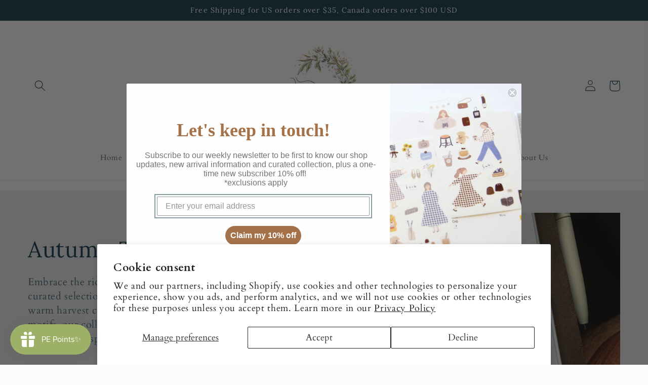

--- FILE ---
content_type: text/html; charset=utf-8
request_url: https://thepinkyelephant.com/collections/autumn-treasures
body_size: 56219
content:
<!doctype html>
<html class="no-js" lang="en">
  <head>
    <!-- Google tag (gtag.js) -->
<script async src="https://www.googletagmanager.com/gtag/js?id=GT-P3NCWK3"></script>
<script>
  window.dataLayer = window.dataLayer || [];
  function gtag(){dataLayer.push(arguments);}
  gtag('js', new Date());

  gtag('config', 'GT-P3NCWK3');
</script>
  <!-- Google tag (gtag.js) -->
<script async src="https://www.googletagmanager.com/gtag/js?id=G-ZG81D1CZ0J"></script>
<script>
  window.dataLayer = window.dataLayer || [];
  function gtag(){dataLayer.push(arguments);}
  gtag('js', new Date());

  gtag('config', 'G-ZG81D1CZ0J');
</script>
   <!-- Google Tag Manager -->
<script>(function(w,d,s,l,i){w[l]=w[l]||[];w[l].push({'gtm.start':
new Date().getTime(),event:'gtm.js'});var f=d.getElementsByTagName(s)[0],
j=d.createElement(s),dl=l!='dataLayer'?'&l='+l:'';j.async=true;j.src=
'https://www.googletagmanager.com/gtm.js?id='+i+dl;f.parentNode.insertBefore(j,f);
})(window,document,'script','dataLayer','GTM-KXFS9JS');</script>
<!-- End Google Tag Manager -->
    <meta charset="utf-8">
    <meta http-equiv="X-UA-Compatible" content="IE=edge">
    <meta name="viewport" content="width=device-width,initial-scale=1">
    <meta name="theme-color" content="">
    <link rel="canonical" href="https://thepinkyelephant.com/collections/autumn-treasures">
    <link rel="preconnect" href="https://cdn.shopify.com" crossorigin><link rel="icon" type="image/png" href="//thepinkyelephant.com/cdn/shop/files/Snip20230130_194.png?crop=center&height=32&v=1675119353&width=32"><link rel="preconnect" href="https://fonts.shopifycdn.com" crossorigin><title>
      Autumn Treasures
 &ndash; Pinky Elephant</title>

    
      <meta name="description" content="Embrace the rich and cozy hues of autumn with our curated selection of washi tapes and craft supplies. From warm harvest colors to playful pumpkin and Halloween motifs, our collection is your canvas for crafting the perfect fall-inspired creations. 🍂🎃🍁">
    

    

<meta property="og:site_name" content="Pinky Elephant">
<meta property="og:url" content="https://thepinkyelephant.com/collections/autumn-treasures">
<meta property="og:title" content="Autumn Treasures">
<meta property="og:type" content="website">
<meta property="og:description" content="Embrace the rich and cozy hues of autumn with our curated selection of washi tapes and craft supplies. From warm harvest colors to playful pumpkin and Halloween motifs, our collection is your canvas for crafting the perfect fall-inspired creations. 🍂🎃🍁"><meta property="og:image" content="http://thepinkyelephant.com/cdn/shop/collections/pinky_elephant_fall_picks_autumn_treasures.jpg?v=1697161198">
  <meta property="og:image:secure_url" content="https://thepinkyelephant.com/cdn/shop/collections/pinky_elephant_fall_picks_autumn_treasures.jpg?v=1697161198">
  <meta property="og:image:width" content="3024">
  <meta property="og:image:height" content="3024"><meta name="twitter:card" content="summary_large_image">
<meta name="twitter:title" content="Autumn Treasures">
<meta name="twitter:description" content="Embrace the rich and cozy hues of autumn with our curated selection of washi tapes and craft supplies. From warm harvest colors to playful pumpkin and Halloween motifs, our collection is your canvas for crafting the perfect fall-inspired creations. 🍂🎃🍁">


    <script src="//thepinkyelephant.com/cdn/shop/t/12/assets/global.js?v=24850326154503943211657817022" defer="defer"></script>
    <script>(function(w,d,t,r,u){var f,n,i;w[u]=w[u]||[],f=function(){var o={ti:"343077208", tm:"shpfy_ui", enableAutoSpaTracking: true};o.q=w[u],w[u]=new UET(o),w[u].push("pageLoad")},n=d.createElement(t),n.src=r,n.async=1,n.onload=n.onreadystatechange=function(){var s=this.readyState;s&&s!=="loaded"&&s!=="complete"||(f(),n.onload=n.onreadystatechange=null)},i=d.getElementsByTagName(t)[0],i.parentNode.insertBefore(n,i)})(window,document,"script","//bat.bing.com/bat.js","uetq");</script>
    <script>window.performance && window.performance.mark && window.performance.mark('shopify.content_for_header.start');</script><meta name="google-site-verification" content="SQnaq5LeBl9tfRhm5a3JUu1d6NPTQiKxUY7cnElcf8c">
<meta id="shopify-digital-wallet" name="shopify-digital-wallet" content="/45678887072/digital_wallets/dialog">
<meta name="shopify-checkout-api-token" content="938a033bec0f51cc4d597343024faa9f">
<meta id="in-context-paypal-metadata" data-shop-id="45678887072" data-venmo-supported="false" data-environment="production" data-locale="en_US" data-paypal-v4="true" data-currency="USD">
<link rel="alternate" type="application/atom+xml" title="Feed" href="/collections/autumn-treasures.atom" />
<link rel="next" href="/collections/autumn-treasures?page=2">
<link rel="alternate" hreflang="x-default" href="https://thepinkyelephant.com/collections/autumn-treasures">
<link rel="alternate" hreflang="en" href="https://thepinkyelephant.com/collections/autumn-treasures">
<link rel="alternate" hreflang="en-AU" href="https://thepinkyelephant.com/en-au/collections/autumn-treasures">
<link rel="alternate" hreflang="en-CA" href="https://thepinkyelephant.com/en-ca/collections/autumn-treasures">
<link rel="alternate" type="application/json+oembed" href="https://thepinkyelephant.com/collections/autumn-treasures.oembed">
<script async="async" src="/checkouts/internal/preloads.js?locale=en-US"></script>
<link rel="preconnect" href="https://shop.app" crossorigin="anonymous">
<script async="async" src="https://shop.app/checkouts/internal/preloads.js?locale=en-US&shop_id=45678887072" crossorigin="anonymous"></script>
<script id="apple-pay-shop-capabilities" type="application/json">{"shopId":45678887072,"countryCode":"US","currencyCode":"USD","merchantCapabilities":["supports3DS"],"merchantId":"gid:\/\/shopify\/Shop\/45678887072","merchantName":"Pinky Elephant","requiredBillingContactFields":["postalAddress","email","phone"],"requiredShippingContactFields":["postalAddress","email","phone"],"shippingType":"shipping","supportedNetworks":["visa","masterCard","amex","discover","elo","jcb"],"total":{"type":"pending","label":"Pinky Elephant","amount":"1.00"},"shopifyPaymentsEnabled":true,"supportsSubscriptions":true}</script>
<script id="shopify-features" type="application/json">{"accessToken":"938a033bec0f51cc4d597343024faa9f","betas":["rich-media-storefront-analytics"],"domain":"thepinkyelephant.com","predictiveSearch":true,"shopId":45678887072,"locale":"en"}</script>
<script>var Shopify = Shopify || {};
Shopify.shop = "the-pinky-elephant.myshopify.com";
Shopify.locale = "en";
Shopify.currency = {"active":"USD","rate":"1.0"};
Shopify.country = "US";
Shopify.theme = {"name":"071522 Studio","id":134077120750,"schema_name":"Studio","schema_version":"3.0.1","theme_store_id":1431,"role":"main"};
Shopify.theme.handle = "null";
Shopify.theme.style = {"id":null,"handle":null};
Shopify.cdnHost = "thepinkyelephant.com/cdn";
Shopify.routes = Shopify.routes || {};
Shopify.routes.root = "/";</script>
<script type="module">!function(o){(o.Shopify=o.Shopify||{}).modules=!0}(window);</script>
<script>!function(o){function n(){var o=[];function n(){o.push(Array.prototype.slice.apply(arguments))}return n.q=o,n}var t=o.Shopify=o.Shopify||{};t.loadFeatures=n(),t.autoloadFeatures=n()}(window);</script>
<script>
  window.ShopifyPay = window.ShopifyPay || {};
  window.ShopifyPay.apiHost = "shop.app\/pay";
  window.ShopifyPay.redirectState = null;
</script>
<script id="shop-js-analytics" type="application/json">{"pageType":"collection"}</script>
<script defer="defer" async type="module" src="//thepinkyelephant.com/cdn/shopifycloud/shop-js/modules/v2/client.init-shop-cart-sync_IZsNAliE.en.esm.js"></script>
<script defer="defer" async type="module" src="//thepinkyelephant.com/cdn/shopifycloud/shop-js/modules/v2/chunk.common_0OUaOowp.esm.js"></script>
<script type="module">
  await import("//thepinkyelephant.com/cdn/shopifycloud/shop-js/modules/v2/client.init-shop-cart-sync_IZsNAliE.en.esm.js");
await import("//thepinkyelephant.com/cdn/shopifycloud/shop-js/modules/v2/chunk.common_0OUaOowp.esm.js");

  window.Shopify.SignInWithShop?.initShopCartSync?.({"fedCMEnabled":true,"windoidEnabled":true});

</script>
<script>
  window.Shopify = window.Shopify || {};
  if (!window.Shopify.featureAssets) window.Shopify.featureAssets = {};
  window.Shopify.featureAssets['shop-js'] = {"shop-cart-sync":["modules/v2/client.shop-cart-sync_DLOhI_0X.en.esm.js","modules/v2/chunk.common_0OUaOowp.esm.js"],"init-fed-cm":["modules/v2/client.init-fed-cm_C6YtU0w6.en.esm.js","modules/v2/chunk.common_0OUaOowp.esm.js"],"shop-button":["modules/v2/client.shop-button_BCMx7GTG.en.esm.js","modules/v2/chunk.common_0OUaOowp.esm.js"],"shop-cash-offers":["modules/v2/client.shop-cash-offers_BT26qb5j.en.esm.js","modules/v2/chunk.common_0OUaOowp.esm.js","modules/v2/chunk.modal_CGo_dVj3.esm.js"],"init-windoid":["modules/v2/client.init-windoid_B9PkRMql.en.esm.js","modules/v2/chunk.common_0OUaOowp.esm.js"],"init-shop-email-lookup-coordinator":["modules/v2/client.init-shop-email-lookup-coordinator_DZkqjsbU.en.esm.js","modules/v2/chunk.common_0OUaOowp.esm.js"],"shop-toast-manager":["modules/v2/client.shop-toast-manager_Di2EnuM7.en.esm.js","modules/v2/chunk.common_0OUaOowp.esm.js"],"shop-login-button":["modules/v2/client.shop-login-button_BtqW_SIO.en.esm.js","modules/v2/chunk.common_0OUaOowp.esm.js","modules/v2/chunk.modal_CGo_dVj3.esm.js"],"avatar":["modules/v2/client.avatar_BTnouDA3.en.esm.js"],"pay-button":["modules/v2/client.pay-button_CWa-C9R1.en.esm.js","modules/v2/chunk.common_0OUaOowp.esm.js"],"init-shop-cart-sync":["modules/v2/client.init-shop-cart-sync_IZsNAliE.en.esm.js","modules/v2/chunk.common_0OUaOowp.esm.js"],"init-customer-accounts":["modules/v2/client.init-customer-accounts_DenGwJTU.en.esm.js","modules/v2/client.shop-login-button_BtqW_SIO.en.esm.js","modules/v2/chunk.common_0OUaOowp.esm.js","modules/v2/chunk.modal_CGo_dVj3.esm.js"],"init-shop-for-new-customer-accounts":["modules/v2/client.init-shop-for-new-customer-accounts_JdHXxpS9.en.esm.js","modules/v2/client.shop-login-button_BtqW_SIO.en.esm.js","modules/v2/chunk.common_0OUaOowp.esm.js","modules/v2/chunk.modal_CGo_dVj3.esm.js"],"init-customer-accounts-sign-up":["modules/v2/client.init-customer-accounts-sign-up_D6__K_p8.en.esm.js","modules/v2/client.shop-login-button_BtqW_SIO.en.esm.js","modules/v2/chunk.common_0OUaOowp.esm.js","modules/v2/chunk.modal_CGo_dVj3.esm.js"],"checkout-modal":["modules/v2/client.checkout-modal_C_ZQDY6s.en.esm.js","modules/v2/chunk.common_0OUaOowp.esm.js","modules/v2/chunk.modal_CGo_dVj3.esm.js"],"shop-follow-button":["modules/v2/client.shop-follow-button_XetIsj8l.en.esm.js","modules/v2/chunk.common_0OUaOowp.esm.js","modules/v2/chunk.modal_CGo_dVj3.esm.js"],"lead-capture":["modules/v2/client.lead-capture_DvA72MRN.en.esm.js","modules/v2/chunk.common_0OUaOowp.esm.js","modules/v2/chunk.modal_CGo_dVj3.esm.js"],"shop-login":["modules/v2/client.shop-login_ClXNxyh6.en.esm.js","modules/v2/chunk.common_0OUaOowp.esm.js","modules/v2/chunk.modal_CGo_dVj3.esm.js"],"payment-terms":["modules/v2/client.payment-terms_CNlwjfZz.en.esm.js","modules/v2/chunk.common_0OUaOowp.esm.js","modules/v2/chunk.modal_CGo_dVj3.esm.js"]};
</script>
<script>(function() {
  var isLoaded = false;
  function asyncLoad() {
    if (isLoaded) return;
    isLoaded = true;
    var urls = ["https:\/\/js.smile.io\/v1\/smile-shopify.js?shop=the-pinky-elephant.myshopify.com","https:\/\/swymv3starter-01.azureedge.net\/code\/swym-shopify.js?shop=the-pinky-elephant.myshopify.com","\/\/swymv3starter-01.azureedge.net\/code\/swym-shopify.js?shop=the-pinky-elephant.myshopify.com","https:\/\/cdncozyantitheft.addons.business\/js\/script_tags\/the-pinky-elephant\/vRvG9K5xed4c7yt3s71P5Xkg14yLf3q4.js?shop=the-pinky-elephant.myshopify.com","https:\/\/cdn.nfcube.com\/instafeed-5b32401700b71063409ef903abe27453.js?shop=the-pinky-elephant.myshopify.com","\/\/swymv3starter-01.azureedge.net\/code\/swym-shopify.js?shop=the-pinky-elephant.myshopify.com"];
    for (var i = 0; i < urls.length; i++) {
      var s = document.createElement('script');
      s.type = 'text/javascript';
      s.async = true;
      s.src = urls[i];
      var x = document.getElementsByTagName('script')[0];
      x.parentNode.insertBefore(s, x);
    }
  };
  if(window.attachEvent) {
    window.attachEvent('onload', asyncLoad);
  } else {
    window.addEventListener('load', asyncLoad, false);
  }
})();</script>
<script id="__st">var __st={"a":45678887072,"offset":-28800,"reqid":"0f5ac4eb-91fe-4b6a-bb3d-902c53388d7c-1768474065","pageurl":"thepinkyelephant.com\/collections\/autumn-treasures","u":"61b4b37ece82","p":"collection","rtyp":"collection","rid":417754087662};</script>
<script>window.ShopifyPaypalV4VisibilityTracking = true;</script>
<script id="captcha-bootstrap">!function(){'use strict';const t='contact',e='account',n='new_comment',o=[[t,t],['blogs',n],['comments',n],[t,'customer']],c=[[e,'customer_login'],[e,'guest_login'],[e,'recover_customer_password'],[e,'create_customer']],r=t=>t.map((([t,e])=>`form[action*='/${t}']:not([data-nocaptcha='true']) input[name='form_type'][value='${e}']`)).join(','),a=t=>()=>t?[...document.querySelectorAll(t)].map((t=>t.form)):[];function s(){const t=[...o],e=r(t);return a(e)}const i='password',u='form_key',d=['recaptcha-v3-token','g-recaptcha-response','h-captcha-response',i],f=()=>{try{return window.sessionStorage}catch{return}},m='__shopify_v',_=t=>t.elements[u];function p(t,e,n=!1){try{const o=window.sessionStorage,c=JSON.parse(o.getItem(e)),{data:r}=function(t){const{data:e,action:n}=t;return t[m]||n?{data:e,action:n}:{data:t,action:n}}(c);for(const[e,n]of Object.entries(r))t.elements[e]&&(t.elements[e].value=n);n&&o.removeItem(e)}catch(o){console.error('form repopulation failed',{error:o})}}const l='form_type',E='cptcha';function T(t){t.dataset[E]=!0}const w=window,h=w.document,L='Shopify',v='ce_forms',y='captcha';let A=!1;((t,e)=>{const n=(g='f06e6c50-85a8-45c8-87d0-21a2b65856fe',I='https://cdn.shopify.com/shopifycloud/storefront-forms-hcaptcha/ce_storefront_forms_captcha_hcaptcha.v1.5.2.iife.js',D={infoText:'Protected by hCaptcha',privacyText:'Privacy',termsText:'Terms'},(t,e,n)=>{const o=w[L][v],c=o.bindForm;if(c)return c(t,g,e,D).then(n);var r;o.q.push([[t,g,e,D],n]),r=I,A||(h.body.append(Object.assign(h.createElement('script'),{id:'captcha-provider',async:!0,src:r})),A=!0)});var g,I,D;w[L]=w[L]||{},w[L][v]=w[L][v]||{},w[L][v].q=[],w[L][y]=w[L][y]||{},w[L][y].protect=function(t,e){n(t,void 0,e),T(t)},Object.freeze(w[L][y]),function(t,e,n,w,h,L){const[v,y,A,g]=function(t,e,n){const i=e?o:[],u=t?c:[],d=[...i,...u],f=r(d),m=r(i),_=r(d.filter((([t,e])=>n.includes(e))));return[a(f),a(m),a(_),s()]}(w,h,L),I=t=>{const e=t.target;return e instanceof HTMLFormElement?e:e&&e.form},D=t=>v().includes(t);t.addEventListener('submit',(t=>{const e=I(t);if(!e)return;const n=D(e)&&!e.dataset.hcaptchaBound&&!e.dataset.recaptchaBound,o=_(e),c=g().includes(e)&&(!o||!o.value);(n||c)&&t.preventDefault(),c&&!n&&(function(t){try{if(!f())return;!function(t){const e=f();if(!e)return;const n=_(t);if(!n)return;const o=n.value;o&&e.removeItem(o)}(t);const e=Array.from(Array(32),(()=>Math.random().toString(36)[2])).join('');!function(t,e){_(t)||t.append(Object.assign(document.createElement('input'),{type:'hidden',name:u})),t.elements[u].value=e}(t,e),function(t,e){const n=f();if(!n)return;const o=[...t.querySelectorAll(`input[type='${i}']`)].map((({name:t})=>t)),c=[...d,...o],r={};for(const[a,s]of new FormData(t).entries())c.includes(a)||(r[a]=s);n.setItem(e,JSON.stringify({[m]:1,action:t.action,data:r}))}(t,e)}catch(e){console.error('failed to persist form',e)}}(e),e.submit())}));const S=(t,e)=>{t&&!t.dataset[E]&&(n(t,e.some((e=>e===t))),T(t))};for(const o of['focusin','change'])t.addEventListener(o,(t=>{const e=I(t);D(e)&&S(e,y())}));const B=e.get('form_key'),M=e.get(l),P=B&&M;t.addEventListener('DOMContentLoaded',(()=>{const t=y();if(P)for(const e of t)e.elements[l].value===M&&p(e,B);[...new Set([...A(),...v().filter((t=>'true'===t.dataset.shopifyCaptcha))])].forEach((e=>S(e,t)))}))}(h,new URLSearchParams(w.location.search),n,t,e,['guest_login'])})(!0,!0)}();</script>
<script integrity="sha256-4kQ18oKyAcykRKYeNunJcIwy7WH5gtpwJnB7kiuLZ1E=" data-source-attribution="shopify.loadfeatures" defer="defer" src="//thepinkyelephant.com/cdn/shopifycloud/storefront/assets/storefront/load_feature-a0a9edcb.js" crossorigin="anonymous"></script>
<script crossorigin="anonymous" defer="defer" src="//thepinkyelephant.com/cdn/shopifycloud/storefront/assets/shopify_pay/storefront-65b4c6d7.js?v=20250812"></script>
<script data-source-attribution="shopify.dynamic_checkout.dynamic.init">var Shopify=Shopify||{};Shopify.PaymentButton=Shopify.PaymentButton||{isStorefrontPortableWallets:!0,init:function(){window.Shopify.PaymentButton.init=function(){};var t=document.createElement("script");t.src="https://thepinkyelephant.com/cdn/shopifycloud/portable-wallets/latest/portable-wallets.en.js",t.type="module",document.head.appendChild(t)}};
</script>
<script data-source-attribution="shopify.dynamic_checkout.buyer_consent">
  function portableWalletsHideBuyerConsent(e){var t=document.getElementById("shopify-buyer-consent"),n=document.getElementById("shopify-subscription-policy-button");t&&n&&(t.classList.add("hidden"),t.setAttribute("aria-hidden","true"),n.removeEventListener("click",e))}function portableWalletsShowBuyerConsent(e){var t=document.getElementById("shopify-buyer-consent"),n=document.getElementById("shopify-subscription-policy-button");t&&n&&(t.classList.remove("hidden"),t.removeAttribute("aria-hidden"),n.addEventListener("click",e))}window.Shopify?.PaymentButton&&(window.Shopify.PaymentButton.hideBuyerConsent=portableWalletsHideBuyerConsent,window.Shopify.PaymentButton.showBuyerConsent=portableWalletsShowBuyerConsent);
</script>
<script data-source-attribution="shopify.dynamic_checkout.cart.bootstrap">document.addEventListener("DOMContentLoaded",(function(){function t(){return document.querySelector("shopify-accelerated-checkout-cart, shopify-accelerated-checkout")}if(t())Shopify.PaymentButton.init();else{new MutationObserver((function(e,n){t()&&(Shopify.PaymentButton.init(),n.disconnect())})).observe(document.body,{childList:!0,subtree:!0})}}));
</script>
<script id='scb4127' type='text/javascript' async='' src='https://thepinkyelephant.com/cdn/shopifycloud/privacy-banner/storefront-banner.js'></script><link id="shopify-accelerated-checkout-styles" rel="stylesheet" media="screen" href="https://thepinkyelephant.com/cdn/shopifycloud/portable-wallets/latest/accelerated-checkout-backwards-compat.css" crossorigin="anonymous">
<style id="shopify-accelerated-checkout-cart">
        #shopify-buyer-consent {
  margin-top: 1em;
  display: inline-block;
  width: 100%;
}

#shopify-buyer-consent.hidden {
  display: none;
}

#shopify-subscription-policy-button {
  background: none;
  border: none;
  padding: 0;
  text-decoration: underline;
  font-size: inherit;
  cursor: pointer;
}

#shopify-subscription-policy-button::before {
  box-shadow: none;
}

      </style>
<script id="sections-script" data-sections="header,footer" defer="defer" src="//thepinkyelephant.com/cdn/shop/t/12/compiled_assets/scripts.js?4591"></script>
<script>window.performance && window.performance.mark && window.performance.mark('shopify.content_for_header.end');</script>


    <style data-shopify>
      @font-face {
  font-family: Cardo;
  font-weight: 400;
  font-style: normal;
  font-display: swap;
  src: url("//thepinkyelephant.com/cdn/fonts/cardo/cardo_n4.8d7bdd0369840597cbb62dc8a447619701d8d34a.woff2") format("woff2"),
       url("//thepinkyelephant.com/cdn/fonts/cardo/cardo_n4.23b63d1eff80cb5da813c4cccb6427058253ce24.woff") format("woff");
}

      @font-face {
  font-family: Cardo;
  font-weight: 700;
  font-style: normal;
  font-display: swap;
  src: url("//thepinkyelephant.com/cdn/fonts/cardo/cardo_n7.d1764502b55968f897125797ed59f6abd5dc8593.woff2") format("woff2"),
       url("//thepinkyelephant.com/cdn/fonts/cardo/cardo_n7.b5d64d4147ade913d679fed9918dc44cbe8121d2.woff") format("woff");
}

      @font-face {
  font-family: Cardo;
  font-weight: 400;
  font-style: italic;
  font-display: swap;
  src: url("//thepinkyelephant.com/cdn/fonts/cardo/cardo_i4.0e32d2e32a36e77888e9a063b238f6034ace33a8.woff2") format("woff2"),
       url("//thepinkyelephant.com/cdn/fonts/cardo/cardo_i4.40eb4278c959c5ae2eecf636849faa186b42d298.woff") format("woff");
}

      
      @font-face {
  font-family: Lora;
  font-weight: 400;
  font-style: normal;
  font-display: swap;
  src: url("//thepinkyelephant.com/cdn/fonts/lora/lora_n4.9a60cb39eff3bfbc472bac5b3c5c4d7c878f0a8d.woff2") format("woff2"),
       url("//thepinkyelephant.com/cdn/fonts/lora/lora_n4.4d935d2630ceaf34d2e494106075f8d9f1257d25.woff") format("woff");
}


      :root {
        --font-body-family: Cardo, serif;
        --font-body-style: normal;
        --font-body-weight: 400;
        --font-body-weight-bold: 700;

        --font-heading-family: Lora, serif;
        --font-heading-style: normal;
        --font-heading-weight: 400;

        --font-body-scale: 1.1;
        --font-heading-scale: 1.0;

        --color-base-text: 16, 57, 72;
        --color-shadow: 16, 57, 72;
        --color-base-background-1: 252, 252, 252;
        --color-base-background-2: 235, 236, 237;
        --color-base-solid-button-labels: 252, 252, 252;
        --color-base-outline-button-labels: 5, 44, 70;
        --color-base-accent-1: 16, 57, 72;
        --color-base-accent-2: 16, 57, 72;
        --payment-terms-background-color: #fcfcfc;

        --gradient-base-background-1: #fcfcfc;
        --gradient-base-background-2: #ebeced;
        --gradient-base-accent-1: #103948;
        --gradient-base-accent-2: #103948;

        --media-padding: px;
        --media-border-opacity: 0.05;
        --media-border-width: 0px;
        --media-radius: 0px;
        --media-shadow-opacity: 0.0;
        --media-shadow-horizontal-offset: 0px;
        --media-shadow-vertical-offset: 0px;
        --media-shadow-blur-radius: 0px;
        --media-shadow-visible: 0;

        --page-width: 120rem;
        --page-width-margin: 0rem;

        --card-image-padding: 0.0rem;
        --card-corner-radius: 0.0rem;
        --card-text-alignment: center;
        --card-border-width: 0.0rem;
        --card-border-opacity: 0.0;
        --card-shadow-opacity: 0.1;
        --card-shadow-visible: 1;
        --card-shadow-horizontal-offset: 0.0rem;
        --card-shadow-vertical-offset: 0.0rem;
        --card-shadow-blur-radius: 0.0rem;

        --badge-corner-radius: 4.0rem;

        --popup-border-width: 0px;
        --popup-border-opacity: 0.1;
        --popup-corner-radius: 0px;
        --popup-shadow-opacity: 0.1;
        --popup-shadow-horizontal-offset: 6px;
        --popup-shadow-vertical-offset: 6px;
        --popup-shadow-blur-radius: 25px;

        --drawer-border-width: 1px;
        --drawer-border-opacity: 0.1;
        --drawer-shadow-opacity: 0.0;
        --drawer-shadow-horizontal-offset: 0px;
        --drawer-shadow-vertical-offset: 0px;
        --drawer-shadow-blur-radius: 0px;

        --spacing-sections-desktop: 0px;
        --spacing-sections-mobile: 0px;

        --grid-desktop-vertical-spacing: 40px;
        --grid-desktop-horizontal-spacing: 40px;
        --grid-mobile-vertical-spacing: 20px;
        --grid-mobile-horizontal-spacing: 20px;

        --text-boxes-border-opacity: 0.0;
        --text-boxes-border-width: 0px;
        --text-boxes-radius: 0px;
        --text-boxes-shadow-opacity: 0.0;
        --text-boxes-shadow-visible: 0;
        --text-boxes-shadow-horizontal-offset: 0px;
        --text-boxes-shadow-vertical-offset: 0px;
        --text-boxes-shadow-blur-radius: 0px;

        --buttons-radius: 40px;
        --buttons-radius-outset: 41px;
        --buttons-border-width: 1px;
        --buttons-border-opacity: 1.0;
        --buttons-shadow-opacity: 0.1;
        --buttons-shadow-visible: 1;
        --buttons-shadow-horizontal-offset: 2px;
        --buttons-shadow-vertical-offset: 2px;
        --buttons-shadow-blur-radius: 5px;
        --buttons-border-offset: 0.3px;

        --inputs-radius: 2px;
        --inputs-border-width: 1px;
        --inputs-border-opacity: 0.15;
        --inputs-shadow-opacity: 0.05;
        --inputs-shadow-horizontal-offset: 2px;
        --inputs-margin-offset: 2px;
        --inputs-shadow-vertical-offset: 2px;
        --inputs-shadow-blur-radius: 5px;
        --inputs-radius-outset: 3px;

        --variant-pills-radius: 40px;
        --variant-pills-border-width: 1px;
        --variant-pills-border-opacity: 0.55;
        --variant-pills-shadow-opacity: 0.0;
        --variant-pills-shadow-horizontal-offset: 0px;
        --variant-pills-shadow-vertical-offset: 0px;
        --variant-pills-shadow-blur-radius: 0px;
      }

      *,
      *::before,
      *::after {
        box-sizing: inherit;
      }

      html {
        box-sizing: border-box;
        font-size: calc(var(--font-body-scale) * 62.5%);
        height: 100%;
      }

      body {
        display: grid;
        grid-template-rows: auto auto 1fr auto;
        grid-template-columns: 100%;
        min-height: 100%;
        margin: 0;
        font-size: 1.5rem;
        letter-spacing: 0.06rem;
        line-height: calc(1 + 0.8 / var(--font-body-scale));
        font-family: var(--font-body-family);
        font-style: var(--font-body-style);
        font-weight: var(--font-body-weight);
      }

      @media screen and (min-width: 750px) {
        body {
          font-size: 1.6rem;
        }
      }
    </style>

    <link href="//thepinkyelephant.com/cdn/shop/t/12/assets/base.css?v=19666067365360246481657817023" rel="stylesheet" type="text/css" media="all" />
<link rel="preload" as="font" href="//thepinkyelephant.com/cdn/fonts/cardo/cardo_n4.8d7bdd0369840597cbb62dc8a447619701d8d34a.woff2" type="font/woff2" crossorigin><link rel="preload" as="font" href="//thepinkyelephant.com/cdn/fonts/lora/lora_n4.9a60cb39eff3bfbc472bac5b3c5c4d7c878f0a8d.woff2" type="font/woff2" crossorigin><link rel="stylesheet" href="//thepinkyelephant.com/cdn/shop/t/12/assets/component-predictive-search.css?v=165644661289088488651657817022" media="print" onload="this.media='all'"><script>document.documentElement.className = document.documentElement.className.replace('no-js', 'js');
    if (Shopify.designMode) {
      document.documentElement.classList.add('shopify-design-mode');
    }
    </script>

  <!-- BEGIN app block: shopify://apps/klaviyo-email-marketing-sms/blocks/klaviyo-onsite-embed/2632fe16-c075-4321-a88b-50b567f42507 -->












  <script async src="https://static.klaviyo.com/onsite/js/Uds3Jh/klaviyo.js?company_id=Uds3Jh"></script>
  <script>!function(){if(!window.klaviyo){window._klOnsite=window._klOnsite||[];try{window.klaviyo=new Proxy({},{get:function(n,i){return"push"===i?function(){var n;(n=window._klOnsite).push.apply(n,arguments)}:function(){for(var n=arguments.length,o=new Array(n),w=0;w<n;w++)o[w]=arguments[w];var t="function"==typeof o[o.length-1]?o.pop():void 0,e=new Promise((function(n){window._klOnsite.push([i].concat(o,[function(i){t&&t(i),n(i)}]))}));return e}}})}catch(n){window.klaviyo=window.klaviyo||[],window.klaviyo.push=function(){var n;(n=window._klOnsite).push.apply(n,arguments)}}}}();</script>

  




  <script>
    window.klaviyoReviewsProductDesignMode = false
  </script>







<!-- END app block --><!-- BEGIN app block: shopify://apps/judge-me-reviews/blocks/judgeme_core/61ccd3b1-a9f2-4160-9fe9-4fec8413e5d8 --><!-- Start of Judge.me Core -->






<link rel="dns-prefetch" href="https://cdnwidget.judge.me">
<link rel="dns-prefetch" href="https://cdn.judge.me">
<link rel="dns-prefetch" href="https://cdn1.judge.me">
<link rel="dns-prefetch" href="https://api.judge.me">

<script data-cfasync='false' class='jdgm-settings-script'>window.jdgmSettings={"pagination":5,"disable_web_reviews":false,"badge_no_review_text":"No reviews","badge_n_reviews_text":"{{ n }} review/reviews","hide_badge_preview_if_no_reviews":true,"badge_hide_text":false,"enforce_center_preview_badge":false,"widget_title":"Customer Reviews","widget_open_form_text":"Write a review","widget_close_form_text":"Cancel review","widget_refresh_page_text":"Refresh page","widget_summary_text":"Based on {{ number_of_reviews }} review/reviews","widget_no_review_text":"Be the first to write a review","widget_name_field_text":"Display name","widget_verified_name_field_text":"Verified Name (public)","widget_name_placeholder_text":"Display name","widget_required_field_error_text":"This field is required.","widget_email_field_text":"Email address","widget_verified_email_field_text":"Verified Email (private, can not be edited)","widget_email_placeholder_text":"Your email address","widget_email_field_error_text":"Please enter a valid email address.","widget_rating_field_text":"Rating","widget_review_title_field_text":"Review Title","widget_review_title_placeholder_text":"Give your review a title","widget_review_body_field_text":"Review content","widget_review_body_placeholder_text":"Start writing here...","widget_pictures_field_text":"Picture/Video (optional)","widget_submit_review_text":"Submit Review","widget_submit_verified_review_text":"Submit Verified Review","widget_submit_success_msg_with_auto_publish":"Thank you! Please refresh the page in a few moments to see your review. You can remove or edit your review by logging into \u003ca href='https://judge.me/login' target='_blank' rel='nofollow noopener'\u003eJudge.me\u003c/a\u003e","widget_submit_success_msg_no_auto_publish":"Thank you! Your review will be published as soon as it is approved by the shop admin. You can remove or edit your review by logging into \u003ca href='https://judge.me/login' target='_blank' rel='nofollow noopener'\u003eJudge.me\u003c/a\u003e","widget_show_default_reviews_out_of_total_text":"Showing {{ n_reviews_shown }} out of {{ n_reviews }} reviews.","widget_show_all_link_text":"Show all","widget_show_less_link_text":"Show less","widget_author_said_text":"{{ reviewer_name }} said:","widget_days_text":"{{ n }} days ago","widget_weeks_text":"{{ n }} week/weeks ago","widget_months_text":"{{ n }} month/months ago","widget_years_text":"{{ n }} year/years ago","widget_yesterday_text":"Yesterday","widget_today_text":"Today","widget_replied_text":"\u003e\u003e {{ shop_name }} replied:","widget_read_more_text":"Read more","widget_reviewer_name_as_initial":"","widget_rating_filter_color":"#fbcd0a","widget_rating_filter_see_all_text":"See all reviews","widget_sorting_most_recent_text":"Most Recent","widget_sorting_highest_rating_text":"Highest Rating","widget_sorting_lowest_rating_text":"Lowest Rating","widget_sorting_with_pictures_text":"Only Pictures","widget_sorting_most_helpful_text":"Most Helpful","widget_open_question_form_text":"Ask a question","widget_reviews_subtab_text":"Reviews","widget_questions_subtab_text":"Questions","widget_question_label_text":"Question","widget_answer_label_text":"Answer","widget_question_placeholder_text":"Write your question here","widget_submit_question_text":"Submit Question","widget_question_submit_success_text":"Thank you for your question! We will notify you once it gets answered.","verified_badge_text":"Verified","verified_badge_bg_color":"","verified_badge_text_color":"","verified_badge_placement":"left-of-reviewer-name","widget_review_max_height":"","widget_hide_border":false,"widget_social_share":false,"widget_thumb":false,"widget_review_location_show":false,"widget_location_format":"","all_reviews_include_out_of_store_products":true,"all_reviews_out_of_store_text":"(out of store)","all_reviews_pagination":100,"all_reviews_product_name_prefix_text":"about","enable_review_pictures":true,"enable_question_anwser":false,"widget_theme":"default","review_date_format":"mm/dd/yyyy","default_sort_method":"most-recent","widget_product_reviews_subtab_text":"Product Reviews","widget_shop_reviews_subtab_text":"Shop Reviews","widget_other_products_reviews_text":"Reviews for other products","widget_store_reviews_subtab_text":"Store reviews","widget_no_store_reviews_text":"This store hasn't received any reviews yet","widget_web_restriction_product_reviews_text":"This product hasn't received any reviews yet","widget_no_items_text":"No items found","widget_show_more_text":"Show more","widget_write_a_store_review_text":"Write a Store Review","widget_other_languages_heading":"Reviews in Other Languages","widget_translate_review_text":"Translate review to {{ language }}","widget_translating_review_text":"Translating...","widget_show_original_translation_text":"Show original ({{ language }})","widget_translate_review_failed_text":"Review couldn't be translated.","widget_translate_review_retry_text":"Retry","widget_translate_review_try_again_later_text":"Try again later","show_product_url_for_grouped_product":false,"widget_sorting_pictures_first_text":"Pictures First","show_pictures_on_all_rev_page_mobile":false,"show_pictures_on_all_rev_page_desktop":false,"floating_tab_hide_mobile_install_preference":false,"floating_tab_button_name":"★ Reviews","floating_tab_title":"Let customers speak for us","floating_tab_button_color":"","floating_tab_button_background_color":"","floating_tab_url":"","floating_tab_url_enabled":false,"floating_tab_tab_style":"text","all_reviews_text_badge_text":"Customers rate us {{ shop.metafields.judgeme.all_reviews_rating | round: 1 }}/5 based on {{ shop.metafields.judgeme.all_reviews_count }} reviews.","all_reviews_text_badge_text_branded_style":"{{ shop.metafields.judgeme.all_reviews_rating | round: 1 }} out of 5 stars based on {{ shop.metafields.judgeme.all_reviews_count }} reviews","is_all_reviews_text_badge_a_link":false,"show_stars_for_all_reviews_text_badge":false,"all_reviews_text_badge_url":"","all_reviews_text_style":"branded","all_reviews_text_color_style":"judgeme_brand_color","all_reviews_text_color":"#108474","all_reviews_text_show_jm_brand":true,"featured_carousel_show_header":true,"featured_carousel_title":"Let customers speak for us","testimonials_carousel_title":"Customers are saying","videos_carousel_title":"Real customer stories","cards_carousel_title":"Customers are saying","featured_carousel_count_text":"from {{ n }} reviews","featured_carousel_add_link_to_all_reviews_page":false,"featured_carousel_url":"","featured_carousel_show_images":true,"featured_carousel_autoslide_interval":5,"featured_carousel_arrows_on_the_sides":false,"featured_carousel_height":250,"featured_carousel_width":80,"featured_carousel_image_size":0,"featured_carousel_image_height":250,"featured_carousel_arrow_color":"#eeeeee","verified_count_badge_style":"branded","verified_count_badge_orientation":"horizontal","verified_count_badge_color_style":"judgeme_brand_color","verified_count_badge_color":"#108474","is_verified_count_badge_a_link":false,"verified_count_badge_url":"","verified_count_badge_show_jm_brand":true,"widget_rating_preset_default":5,"widget_first_sub_tab":"product-reviews","widget_show_histogram":true,"widget_histogram_use_custom_color":false,"widget_pagination_use_custom_color":false,"widget_star_use_custom_color":false,"widget_verified_badge_use_custom_color":false,"widget_write_review_use_custom_color":false,"picture_reminder_submit_button":"Upload Pictures","enable_review_videos":false,"mute_video_by_default":false,"widget_sorting_videos_first_text":"Videos First","widget_review_pending_text":"Pending","featured_carousel_items_for_large_screen":3,"social_share_options_order":"Facebook,Twitter","remove_microdata_snippet":true,"disable_json_ld":false,"enable_json_ld_products":false,"preview_badge_show_question_text":false,"preview_badge_no_question_text":"No questions","preview_badge_n_question_text":"{{ number_of_questions }} question/questions","qa_badge_show_icon":false,"qa_badge_position":"same-row","remove_judgeme_branding":false,"widget_add_search_bar":false,"widget_search_bar_placeholder":"Search","widget_sorting_verified_only_text":"Verified only","featured_carousel_theme":"default","featured_carousel_show_rating":true,"featured_carousel_show_title":true,"featured_carousel_show_body":true,"featured_carousel_show_date":false,"featured_carousel_show_reviewer":true,"featured_carousel_show_product":false,"featured_carousel_header_background_color":"#108474","featured_carousel_header_text_color":"#ffffff","featured_carousel_name_product_separator":"reviewed","featured_carousel_full_star_background":"#108474","featured_carousel_empty_star_background":"#dadada","featured_carousel_vertical_theme_background":"#f9fafb","featured_carousel_verified_badge_enable":true,"featured_carousel_verified_badge_color":"#108474","featured_carousel_border_style":"round","featured_carousel_review_line_length_limit":3,"featured_carousel_more_reviews_button_text":"Read more reviews","featured_carousel_view_product_button_text":"View product","all_reviews_page_load_reviews_on":"scroll","all_reviews_page_load_more_text":"Load More Reviews","disable_fb_tab_reviews":false,"enable_ajax_cdn_cache":false,"widget_advanced_speed_features":5,"widget_public_name_text":"displayed publicly like","default_reviewer_name":"John Smith","default_reviewer_name_has_non_latin":true,"widget_reviewer_anonymous":"Anonymous","medals_widget_title":"Judge.me Review Medals","medals_widget_background_color":"#f9fafb","medals_widget_position":"footer_all_pages","medals_widget_border_color":"#f9fafb","medals_widget_verified_text_position":"left","medals_widget_use_monochromatic_version":false,"medals_widget_elements_color":"#108474","show_reviewer_avatar":true,"widget_invalid_yt_video_url_error_text":"Not a YouTube video URL","widget_max_length_field_error_text":"Please enter no more than {0} characters.","widget_show_country_flag":false,"widget_show_collected_via_shop_app":true,"widget_verified_by_shop_badge_style":"light","widget_verified_by_shop_text":"Verified by Shop","widget_show_photo_gallery":false,"widget_load_with_code_splitting":true,"widget_ugc_install_preference":false,"widget_ugc_title":"Made by us, Shared by you","widget_ugc_subtitle":"Tag us to see your picture featured in our page","widget_ugc_arrows_color":"#ffffff","widget_ugc_primary_button_text":"Buy Now","widget_ugc_primary_button_background_color":"#108474","widget_ugc_primary_button_text_color":"#ffffff","widget_ugc_primary_button_border_width":"0","widget_ugc_primary_button_border_style":"none","widget_ugc_primary_button_border_color":"#108474","widget_ugc_primary_button_border_radius":"25","widget_ugc_secondary_button_text":"Load More","widget_ugc_secondary_button_background_color":"#ffffff","widget_ugc_secondary_button_text_color":"#108474","widget_ugc_secondary_button_border_width":"2","widget_ugc_secondary_button_border_style":"solid","widget_ugc_secondary_button_border_color":"#108474","widget_ugc_secondary_button_border_radius":"25","widget_ugc_reviews_button_text":"View Reviews","widget_ugc_reviews_button_background_color":"#ffffff","widget_ugc_reviews_button_text_color":"#108474","widget_ugc_reviews_button_border_width":"2","widget_ugc_reviews_button_border_style":"solid","widget_ugc_reviews_button_border_color":"#108474","widget_ugc_reviews_button_border_radius":"25","widget_ugc_reviews_button_link_to":"judgeme-reviews-page","widget_ugc_show_post_date":true,"widget_ugc_max_width":"800","widget_rating_metafield_value_type":true,"widget_primary_color":"#108474","widget_enable_secondary_color":false,"widget_secondary_color":"#edf5f5","widget_summary_average_rating_text":"{{ average_rating }} out of 5","widget_media_grid_title":"Customer photos \u0026 videos","widget_media_grid_see_more_text":"See more","widget_round_style":false,"widget_show_product_medals":true,"widget_verified_by_judgeme_text":"Verified by Judge.me","widget_show_store_medals":true,"widget_verified_by_judgeme_text_in_store_medals":"Verified by Judge.me","widget_media_field_exceed_quantity_message":"Sorry, we can only accept {{ max_media }} for one review.","widget_media_field_exceed_limit_message":"{{ file_name }} is too large, please select a {{ media_type }} less than {{ size_limit }}MB.","widget_review_submitted_text":"Review Submitted!","widget_question_submitted_text":"Question Submitted!","widget_close_form_text_question":"Cancel","widget_write_your_answer_here_text":"Write your answer here","widget_enabled_branded_link":true,"widget_show_collected_by_judgeme":true,"widget_reviewer_name_color":"","widget_write_review_text_color":"","widget_write_review_bg_color":"","widget_collected_by_judgeme_text":"collected by Judge.me","widget_pagination_type":"standard","widget_load_more_text":"Load More","widget_load_more_color":"#108474","widget_full_review_text":"Full Review","widget_read_more_reviews_text":"Read More Reviews","widget_read_questions_text":"Read Questions","widget_questions_and_answers_text":"Questions \u0026 Answers","widget_verified_by_text":"Verified by","widget_verified_text":"Verified","widget_number_of_reviews_text":"{{ number_of_reviews }} reviews","widget_back_button_text":"Back","widget_next_button_text":"Next","widget_custom_forms_filter_button":"Filters","custom_forms_style":"horizontal","widget_show_review_information":false,"how_reviews_are_collected":"How reviews are collected?","widget_show_review_keywords":false,"widget_gdpr_statement":"How we use your data: We'll only contact you about the review you left, and only if necessary. By submitting your review, you agree to Judge.me's \u003ca href='https://judge.me/terms' target='_blank' rel='nofollow noopener'\u003eterms\u003c/a\u003e, \u003ca href='https://judge.me/privacy' target='_blank' rel='nofollow noopener'\u003eprivacy\u003c/a\u003e and \u003ca href='https://judge.me/content-policy' target='_blank' rel='nofollow noopener'\u003econtent\u003c/a\u003e policies.","widget_multilingual_sorting_enabled":false,"widget_translate_review_content_enabled":false,"widget_translate_review_content_method":"manual","popup_widget_review_selection":"automatically_with_pictures","popup_widget_round_border_style":true,"popup_widget_show_title":true,"popup_widget_show_body":true,"popup_widget_show_reviewer":false,"popup_widget_show_product":true,"popup_widget_show_pictures":true,"popup_widget_use_review_picture":true,"popup_widget_show_on_home_page":true,"popup_widget_show_on_product_page":true,"popup_widget_show_on_collection_page":true,"popup_widget_show_on_cart_page":true,"popup_widget_position":"bottom_left","popup_widget_first_review_delay":5,"popup_widget_duration":5,"popup_widget_interval":5,"popup_widget_review_count":5,"popup_widget_hide_on_mobile":true,"review_snippet_widget_round_border_style":true,"review_snippet_widget_card_color":"#FFFFFF","review_snippet_widget_slider_arrows_background_color":"#FFFFFF","review_snippet_widget_slider_arrows_color":"#000000","review_snippet_widget_star_color":"#108474","show_product_variant":false,"all_reviews_product_variant_label_text":"Variant: ","widget_show_verified_branding":true,"widget_ai_summary_title":"Customers say","widget_ai_summary_disclaimer":"AI-powered review summary based on recent customer reviews","widget_show_ai_summary":false,"widget_show_ai_summary_bg":false,"widget_show_review_title_input":true,"redirect_reviewers_invited_via_email":"external_form","request_store_review_after_product_review":false,"request_review_other_products_in_order":false,"review_form_color_scheme":"default","review_form_corner_style":"square","review_form_star_color":{},"review_form_text_color":"#333333","review_form_background_color":"#ffffff","review_form_field_background_color":"#fafafa","review_form_button_color":{},"review_form_button_text_color":"#ffffff","review_form_modal_overlay_color":"#000000","review_content_screen_title_text":"How would you rate this product?","review_content_introduction_text":"We would love it if you would share a bit about your experience.","store_review_form_title_text":"How would you rate this store?","store_review_form_introduction_text":"We would love it if you would share a bit about your experience.","show_review_guidance_text":true,"one_star_review_guidance_text":"Poor","five_star_review_guidance_text":"Great","customer_information_screen_title_text":"About you","customer_information_introduction_text":"Please tell us more about you.","custom_questions_screen_title_text":"Your experience in more detail","custom_questions_introduction_text":"Here are a few questions to help us understand more about your experience.","review_submitted_screen_title_text":"Thanks for your review!","review_submitted_screen_thank_you_text":"We are processing it and it will appear on the store soon.","review_submitted_screen_email_verification_text":"Please confirm your email by clicking the link we just sent you. This helps us keep reviews authentic.","review_submitted_request_store_review_text":"Would you like to share your experience of shopping with us?","review_submitted_review_other_products_text":"Would you like to review these products?","store_review_screen_title_text":"Would you like to share your experience of shopping with us?","store_review_introduction_text":"We value your feedback and use it to improve. Please share any thoughts or suggestions you have.","reviewer_media_screen_title_picture_text":"Share a picture","reviewer_media_introduction_picture_text":"Upload a photo to support your review.","reviewer_media_screen_title_video_text":"Share a video","reviewer_media_introduction_video_text":"Upload a video to support your review.","reviewer_media_screen_title_picture_or_video_text":"Share a picture or video","reviewer_media_introduction_picture_or_video_text":"Upload a photo or video to support your review.","reviewer_media_youtube_url_text":"Paste your Youtube URL here","advanced_settings_next_step_button_text":"Next","advanced_settings_close_review_button_text":"Close","modal_write_review_flow":false,"write_review_flow_required_text":"Required","write_review_flow_privacy_message_text":"We respect your privacy.","write_review_flow_anonymous_text":"Post review as anonymous","write_review_flow_visibility_text":"This won't be visible to other customers.","write_review_flow_multiple_selection_help_text":"Select as many as you like","write_review_flow_single_selection_help_text":"Select one option","write_review_flow_required_field_error_text":"This field is required","write_review_flow_invalid_email_error_text":"Please enter a valid email address","write_review_flow_max_length_error_text":"Max. {{ max_length }} characters.","write_review_flow_media_upload_text":"\u003cb\u003eClick to upload\u003c/b\u003e or drag and drop","write_review_flow_gdpr_statement":"We'll only contact you about your review if necessary. By submitting your review, you agree to our \u003ca href='https://judge.me/terms' target='_blank' rel='nofollow noopener'\u003eterms and conditions\u003c/a\u003e and \u003ca href='https://judge.me/privacy' target='_blank' rel='nofollow noopener'\u003eprivacy policy\u003c/a\u003e.","rating_only_reviews_enabled":false,"show_negative_reviews_help_screen":false,"new_review_flow_help_screen_rating_threshold":3,"negative_review_resolution_screen_title_text":"Tell us more","negative_review_resolution_text":"Your experience matters to us. If there were issues with your purchase, we're here to help. Feel free to reach out to us, we'd love the opportunity to make things right.","negative_review_resolution_button_text":"Contact us","negative_review_resolution_proceed_with_review_text":"Leave a review","negative_review_resolution_subject":"Issue with purchase from {{ shop_name }}.{{ order_name }}","preview_badge_collection_page_install_status":false,"widget_review_custom_css":"","preview_badge_custom_css":"","preview_badge_stars_count":"5-stars","featured_carousel_custom_css":"","floating_tab_custom_css":"","all_reviews_widget_custom_css":"","medals_widget_custom_css":"","verified_badge_custom_css":"","all_reviews_text_custom_css":"","transparency_badges_collected_via_store_invite":false,"transparency_badges_from_another_provider":false,"transparency_badges_collected_from_store_visitor":false,"transparency_badges_collected_by_verified_review_provider":false,"transparency_badges_earned_reward":false,"transparency_badges_collected_via_store_invite_text":"Review collected via store invitation","transparency_badges_from_another_provider_text":"Review collected from another provider","transparency_badges_collected_from_store_visitor_text":"Review collected from a store visitor","transparency_badges_written_in_google_text":"Review written in Google","transparency_badges_written_in_etsy_text":"Review written in Etsy","transparency_badges_written_in_shop_app_text":"Review written in Shop App","transparency_badges_earned_reward_text":"Review earned a reward for future purchase","product_review_widget_per_page":10,"widget_store_review_label_text":"Review about the store","checkout_comment_extension_title_on_product_page":"Customer Comments","checkout_comment_extension_num_latest_comment_show":5,"checkout_comment_extension_format":"name_and_timestamp","checkout_comment_customer_name":"last_initial","checkout_comment_comment_notification":true,"preview_badge_collection_page_install_preference":false,"preview_badge_home_page_install_preference":false,"preview_badge_product_page_install_preference":false,"review_widget_install_preference":"","review_carousel_install_preference":false,"floating_reviews_tab_install_preference":"none","verified_reviews_count_badge_install_preference":false,"all_reviews_text_install_preference":false,"review_widget_best_location":false,"judgeme_medals_install_preference":false,"review_widget_revamp_enabled":false,"review_widget_qna_enabled":false,"review_widget_header_theme":"minimal","review_widget_widget_title_enabled":true,"review_widget_header_text_size":"medium","review_widget_header_text_weight":"regular","review_widget_average_rating_style":"compact","review_widget_bar_chart_enabled":true,"review_widget_bar_chart_type":"numbers","review_widget_bar_chart_style":"standard","review_widget_expanded_media_gallery_enabled":false,"review_widget_reviews_section_theme":"standard","review_widget_image_style":"thumbnails","review_widget_review_image_ratio":"square","review_widget_stars_size":"medium","review_widget_verified_badge":"standard_text","review_widget_review_title_text_size":"medium","review_widget_review_text_size":"medium","review_widget_review_text_length":"medium","review_widget_number_of_columns_desktop":3,"review_widget_carousel_transition_speed":5,"review_widget_custom_questions_answers_display":"always","review_widget_button_text_color":"#FFFFFF","review_widget_text_color":"#000000","review_widget_lighter_text_color":"#7B7B7B","review_widget_corner_styling":"soft","review_widget_review_word_singular":"review","review_widget_review_word_plural":"reviews","review_widget_voting_label":"Helpful?","review_widget_shop_reply_label":"Reply from {{ shop_name }}:","review_widget_filters_title":"Filters","qna_widget_question_word_singular":"Question","qna_widget_question_word_plural":"Questions","qna_widget_answer_reply_label":"Answer from {{ answerer_name }}:","qna_content_screen_title_text":"Ask a question about this product","qna_widget_question_required_field_error_text":"Please enter your question.","qna_widget_flow_gdpr_statement":"We'll only contact you about your question if necessary. By submitting your question, you agree to our \u003ca href='https://judge.me/terms' target='_blank' rel='nofollow noopener'\u003eterms and conditions\u003c/a\u003e and \u003ca href='https://judge.me/privacy' target='_blank' rel='nofollow noopener'\u003eprivacy policy\u003c/a\u003e.","qna_widget_question_submitted_text":"Thanks for your question!","qna_widget_close_form_text_question":"Close","qna_widget_question_submit_success_text":"We’ll notify you by email when your question is answered.","all_reviews_widget_v2025_enabled":false,"all_reviews_widget_v2025_header_theme":"default","all_reviews_widget_v2025_widget_title_enabled":true,"all_reviews_widget_v2025_header_text_size":"medium","all_reviews_widget_v2025_header_text_weight":"regular","all_reviews_widget_v2025_average_rating_style":"compact","all_reviews_widget_v2025_bar_chart_enabled":true,"all_reviews_widget_v2025_bar_chart_type":"numbers","all_reviews_widget_v2025_bar_chart_style":"standard","all_reviews_widget_v2025_expanded_media_gallery_enabled":false,"all_reviews_widget_v2025_show_store_medals":true,"all_reviews_widget_v2025_show_photo_gallery":true,"all_reviews_widget_v2025_show_review_keywords":false,"all_reviews_widget_v2025_show_ai_summary":false,"all_reviews_widget_v2025_show_ai_summary_bg":false,"all_reviews_widget_v2025_add_search_bar":false,"all_reviews_widget_v2025_default_sort_method":"most-recent","all_reviews_widget_v2025_reviews_per_page":10,"all_reviews_widget_v2025_reviews_section_theme":"default","all_reviews_widget_v2025_image_style":"thumbnails","all_reviews_widget_v2025_review_image_ratio":"square","all_reviews_widget_v2025_stars_size":"medium","all_reviews_widget_v2025_verified_badge":"bold_badge","all_reviews_widget_v2025_review_title_text_size":"medium","all_reviews_widget_v2025_review_text_size":"medium","all_reviews_widget_v2025_review_text_length":"medium","all_reviews_widget_v2025_number_of_columns_desktop":3,"all_reviews_widget_v2025_carousel_transition_speed":5,"all_reviews_widget_v2025_custom_questions_answers_display":"always","all_reviews_widget_v2025_show_product_variant":false,"all_reviews_widget_v2025_show_reviewer_avatar":true,"all_reviews_widget_v2025_reviewer_name_as_initial":"","all_reviews_widget_v2025_review_location_show":false,"all_reviews_widget_v2025_location_format":"","all_reviews_widget_v2025_show_country_flag":false,"all_reviews_widget_v2025_verified_by_shop_badge_style":"light","all_reviews_widget_v2025_social_share":false,"all_reviews_widget_v2025_social_share_options_order":"Facebook,Twitter,LinkedIn,Pinterest","all_reviews_widget_v2025_pagination_type":"standard","all_reviews_widget_v2025_button_text_color":"#FFFFFF","all_reviews_widget_v2025_text_color":"#000000","all_reviews_widget_v2025_lighter_text_color":"#7B7B7B","all_reviews_widget_v2025_corner_styling":"soft","all_reviews_widget_v2025_title":"Customer reviews","all_reviews_widget_v2025_ai_summary_title":"Customers say about this store","all_reviews_widget_v2025_no_review_text":"Be the first to write a review","platform":"shopify","branding_url":"https://app.judge.me/reviews","branding_text":"Powered by Judge.me","locale":"en","reply_name":"Pinky Elephant","widget_version":"3.0","footer":true,"autopublish":true,"review_dates":true,"enable_custom_form":false,"shop_locale":"en","enable_multi_locales_translations":true,"show_review_title_input":true,"review_verification_email_status":"always","can_be_branded":true,"reply_name_text":"Pinky Elephant"};</script> <style class='jdgm-settings-style'>.jdgm-xx{left:0}:root{--jdgm-primary-color: #108474;--jdgm-secondary-color: rgba(16,132,116,0.1);--jdgm-star-color: #108474;--jdgm-write-review-text-color: white;--jdgm-write-review-bg-color: #108474;--jdgm-paginate-color: #108474;--jdgm-border-radius: 0;--jdgm-reviewer-name-color: #108474}.jdgm-histogram__bar-content{background-color:#108474}.jdgm-rev[data-verified-buyer=true] .jdgm-rev__icon.jdgm-rev__icon:after,.jdgm-rev__buyer-badge.jdgm-rev__buyer-badge{color:white;background-color:#108474}.jdgm-review-widget--small .jdgm-gallery.jdgm-gallery .jdgm-gallery__thumbnail-link:nth-child(8) .jdgm-gallery__thumbnail-wrapper.jdgm-gallery__thumbnail-wrapper:before{content:"See more"}@media only screen and (min-width: 768px){.jdgm-gallery.jdgm-gallery .jdgm-gallery__thumbnail-link:nth-child(8) .jdgm-gallery__thumbnail-wrapper.jdgm-gallery__thumbnail-wrapper:before{content:"See more"}}.jdgm-prev-badge[data-average-rating='0.00']{display:none !important}.jdgm-author-all-initials{display:none !important}.jdgm-author-last-initial{display:none !important}.jdgm-rev-widg__title{visibility:hidden}.jdgm-rev-widg__summary-text{visibility:hidden}.jdgm-prev-badge__text{visibility:hidden}.jdgm-rev__prod-link-prefix:before{content:'about'}.jdgm-rev__variant-label:before{content:'Variant: '}.jdgm-rev__out-of-store-text:before{content:'(out of store)'}@media only screen and (min-width: 768px){.jdgm-rev__pics .jdgm-rev_all-rev-page-picture-separator,.jdgm-rev__pics .jdgm-rev__product-picture{display:none}}@media only screen and (max-width: 768px){.jdgm-rev__pics .jdgm-rev_all-rev-page-picture-separator,.jdgm-rev__pics .jdgm-rev__product-picture{display:none}}.jdgm-preview-badge[data-template="product"]{display:none !important}.jdgm-preview-badge[data-template="collection"]{display:none !important}.jdgm-preview-badge[data-template="index"]{display:none !important}.jdgm-review-widget[data-from-snippet="true"]{display:none !important}.jdgm-verified-count-badget[data-from-snippet="true"]{display:none !important}.jdgm-carousel-wrapper[data-from-snippet="true"]{display:none !important}.jdgm-all-reviews-text[data-from-snippet="true"]{display:none !important}.jdgm-medals-section[data-from-snippet="true"]{display:none !important}.jdgm-ugc-media-wrapper[data-from-snippet="true"]{display:none !important}.jdgm-rev__transparency-badge[data-badge-type="review_collected_via_store_invitation"]{display:none !important}.jdgm-rev__transparency-badge[data-badge-type="review_collected_from_another_provider"]{display:none !important}.jdgm-rev__transparency-badge[data-badge-type="review_collected_from_store_visitor"]{display:none !important}.jdgm-rev__transparency-badge[data-badge-type="review_written_in_etsy"]{display:none !important}.jdgm-rev__transparency-badge[data-badge-type="review_written_in_google_business"]{display:none !important}.jdgm-rev__transparency-badge[data-badge-type="review_written_in_shop_app"]{display:none !important}.jdgm-rev__transparency-badge[data-badge-type="review_earned_for_future_purchase"]{display:none !important}.jdgm-review-snippet-widget .jdgm-rev-snippet-widget__cards-container .jdgm-rev-snippet-card{border-radius:8px;background:#fff}.jdgm-review-snippet-widget .jdgm-rev-snippet-widget__cards-container .jdgm-rev-snippet-card__rev-rating .jdgm-star{color:#108474}.jdgm-review-snippet-widget .jdgm-rev-snippet-widget__prev-btn,.jdgm-review-snippet-widget .jdgm-rev-snippet-widget__next-btn{border-radius:50%;background:#fff}.jdgm-review-snippet-widget .jdgm-rev-snippet-widget__prev-btn>svg,.jdgm-review-snippet-widget .jdgm-rev-snippet-widget__next-btn>svg{fill:#000}.jdgm-full-rev-modal.rev-snippet-widget .jm-mfp-container .jm-mfp-content,.jdgm-full-rev-modal.rev-snippet-widget .jm-mfp-container .jdgm-full-rev__icon,.jdgm-full-rev-modal.rev-snippet-widget .jm-mfp-container .jdgm-full-rev__pic-img,.jdgm-full-rev-modal.rev-snippet-widget .jm-mfp-container .jdgm-full-rev__reply{border-radius:8px}.jdgm-full-rev-modal.rev-snippet-widget .jm-mfp-container .jdgm-full-rev[data-verified-buyer="true"] .jdgm-full-rev__icon::after{border-radius:8px}.jdgm-full-rev-modal.rev-snippet-widget .jm-mfp-container .jdgm-full-rev .jdgm-rev__buyer-badge{border-radius:calc( 8px / 2 )}.jdgm-full-rev-modal.rev-snippet-widget .jm-mfp-container .jdgm-full-rev .jdgm-full-rev__replier::before{content:'Pinky Elephant'}.jdgm-full-rev-modal.rev-snippet-widget .jm-mfp-container .jdgm-full-rev .jdgm-full-rev__product-button{border-radius:calc( 8px * 6 )}
</style> <style class='jdgm-settings-style'></style>

  
  
  
  <style class='jdgm-miracle-styles'>
  @-webkit-keyframes jdgm-spin{0%{-webkit-transform:rotate(0deg);-ms-transform:rotate(0deg);transform:rotate(0deg)}100%{-webkit-transform:rotate(359deg);-ms-transform:rotate(359deg);transform:rotate(359deg)}}@keyframes jdgm-spin{0%{-webkit-transform:rotate(0deg);-ms-transform:rotate(0deg);transform:rotate(0deg)}100%{-webkit-transform:rotate(359deg);-ms-transform:rotate(359deg);transform:rotate(359deg)}}@font-face{font-family:'JudgemeStar';src:url("[data-uri]") format("woff");font-weight:normal;font-style:normal}.jdgm-star{font-family:'JudgemeStar';display:inline !important;text-decoration:none !important;padding:0 4px 0 0 !important;margin:0 !important;font-weight:bold;opacity:1;-webkit-font-smoothing:antialiased;-moz-osx-font-smoothing:grayscale}.jdgm-star:hover{opacity:1}.jdgm-star:last-of-type{padding:0 !important}.jdgm-star.jdgm--on:before{content:"\e000"}.jdgm-star.jdgm--off:before{content:"\e001"}.jdgm-star.jdgm--half:before{content:"\e002"}.jdgm-widget *{margin:0;line-height:1.4;-webkit-box-sizing:border-box;-moz-box-sizing:border-box;box-sizing:border-box;-webkit-overflow-scrolling:touch}.jdgm-hidden{display:none !important;visibility:hidden !important}.jdgm-temp-hidden{display:none}.jdgm-spinner{width:40px;height:40px;margin:auto;border-radius:50%;border-top:2px solid #eee;border-right:2px solid #eee;border-bottom:2px solid #eee;border-left:2px solid #ccc;-webkit-animation:jdgm-spin 0.8s infinite linear;animation:jdgm-spin 0.8s infinite linear}.jdgm-prev-badge{display:block !important}

</style>


  
  
   


<script data-cfasync='false' class='jdgm-script'>
!function(e){window.jdgm=window.jdgm||{},jdgm.CDN_HOST="https://cdnwidget.judge.me/",jdgm.CDN_HOST_ALT="https://cdn2.judge.me/cdn/widget_frontend/",jdgm.API_HOST="https://api.judge.me/",jdgm.CDN_BASE_URL="https://cdn.shopify.com/extensions/019bb841-f064-7488-b6fb-cd56536383e8/judgeme-extensions-293/assets/",
jdgm.docReady=function(d){(e.attachEvent?"complete"===e.readyState:"loading"!==e.readyState)?
setTimeout(d,0):e.addEventListener("DOMContentLoaded",d)},jdgm.loadCSS=function(d,t,o,a){
!o&&jdgm.loadCSS.requestedUrls.indexOf(d)>=0||(jdgm.loadCSS.requestedUrls.push(d),
(a=e.createElement("link")).rel="stylesheet",a.class="jdgm-stylesheet",a.media="nope!",
a.href=d,a.onload=function(){this.media="all",t&&setTimeout(t)},e.body.appendChild(a))},
jdgm.loadCSS.requestedUrls=[],jdgm.loadJS=function(e,d){var t=new XMLHttpRequest;
t.onreadystatechange=function(){4===t.readyState&&(Function(t.response)(),d&&d(t.response))},
t.open("GET",e),t.onerror=function(){if(e.indexOf(jdgm.CDN_HOST)===0&&jdgm.CDN_HOST_ALT!==jdgm.CDN_HOST){var f=e.replace(jdgm.CDN_HOST,jdgm.CDN_HOST_ALT);jdgm.loadJS(f,d)}},t.send()},jdgm.docReady((function(){(window.jdgmLoadCSS||e.querySelectorAll(
".jdgm-widget, .jdgm-all-reviews-page").length>0)&&(jdgmSettings.widget_load_with_code_splitting?
parseFloat(jdgmSettings.widget_version)>=3?jdgm.loadCSS(jdgm.CDN_HOST+"widget_v3/base.css"):
jdgm.loadCSS(jdgm.CDN_HOST+"widget/base.css"):jdgm.loadCSS(jdgm.CDN_HOST+"shopify_v2.css"),
jdgm.loadJS(jdgm.CDN_HOST+"loa"+"der.js"))}))}(document);
</script>
<noscript><link rel="stylesheet" type="text/css" media="all" href="https://cdnwidget.judge.me/shopify_v2.css"></noscript>

<!-- BEGIN app snippet: theme_fix_tags --><script>
  (function() {
    var jdgmThemeFixes = null;
    if (!jdgmThemeFixes) return;
    var thisThemeFix = jdgmThemeFixes[Shopify.theme.id];
    if (!thisThemeFix) return;

    if (thisThemeFix.html) {
      document.addEventListener("DOMContentLoaded", function() {
        var htmlDiv = document.createElement('div');
        htmlDiv.classList.add('jdgm-theme-fix-html');
        htmlDiv.innerHTML = thisThemeFix.html;
        document.body.append(htmlDiv);
      });
    };

    if (thisThemeFix.css) {
      var styleTag = document.createElement('style');
      styleTag.classList.add('jdgm-theme-fix-style');
      styleTag.innerHTML = thisThemeFix.css;
      document.head.append(styleTag);
    };

    if (thisThemeFix.js) {
      var scriptTag = document.createElement('script');
      scriptTag.classList.add('jdgm-theme-fix-script');
      scriptTag.innerHTML = thisThemeFix.js;
      document.head.append(scriptTag);
    };
  })();
</script>
<!-- END app snippet -->
<!-- End of Judge.me Core -->



<!-- END app block --><script src="https://cdn.shopify.com/extensions/019bbde2-aa41-7224-807c-8a1fb9a30b00/smile-io-265/assets/smile-loader.js" type="text/javascript" defer="defer"></script>
<script src="https://cdn.shopify.com/extensions/019bb841-f064-7488-b6fb-cd56536383e8/judgeme-extensions-293/assets/loader.js" type="text/javascript" defer="defer"></script>
<link href="https://monorail-edge.shopifysvc.com" rel="dns-prefetch">
<script>(function(){if ("sendBeacon" in navigator && "performance" in window) {try {var session_token_from_headers = performance.getEntriesByType('navigation')[0].serverTiming.find(x => x.name == '_s').description;} catch {var session_token_from_headers = undefined;}var session_cookie_matches = document.cookie.match(/_shopify_s=([^;]*)/);var session_token_from_cookie = session_cookie_matches && session_cookie_matches.length === 2 ? session_cookie_matches[1] : "";var session_token = session_token_from_headers || session_token_from_cookie || "";function handle_abandonment_event(e) {var entries = performance.getEntries().filter(function(entry) {return /monorail-edge.shopifysvc.com/.test(entry.name);});if (!window.abandonment_tracked && entries.length === 0) {window.abandonment_tracked = true;var currentMs = Date.now();var navigation_start = performance.timing.navigationStart;var payload = {shop_id: 45678887072,url: window.location.href,navigation_start,duration: currentMs - navigation_start,session_token,page_type: "collection"};window.navigator.sendBeacon("https://monorail-edge.shopifysvc.com/v1/produce", JSON.stringify({schema_id: "online_store_buyer_site_abandonment/1.1",payload: payload,metadata: {event_created_at_ms: currentMs,event_sent_at_ms: currentMs}}));}}window.addEventListener('pagehide', handle_abandonment_event);}}());</script>
<script id="web-pixels-manager-setup">(function e(e,d,r,n,o){if(void 0===o&&(o={}),!Boolean(null===(a=null===(i=window.Shopify)||void 0===i?void 0:i.analytics)||void 0===a?void 0:a.replayQueue)){var i,a;window.Shopify=window.Shopify||{};var t=window.Shopify;t.analytics=t.analytics||{};var s=t.analytics;s.replayQueue=[],s.publish=function(e,d,r){return s.replayQueue.push([e,d,r]),!0};try{self.performance.mark("wpm:start")}catch(e){}var l=function(){var e={modern:/Edge?\/(1{2}[4-9]|1[2-9]\d|[2-9]\d{2}|\d{4,})\.\d+(\.\d+|)|Firefox\/(1{2}[4-9]|1[2-9]\d|[2-9]\d{2}|\d{4,})\.\d+(\.\d+|)|Chrom(ium|e)\/(9{2}|\d{3,})\.\d+(\.\d+|)|(Maci|X1{2}).+ Version\/(15\.\d+|(1[6-9]|[2-9]\d|\d{3,})\.\d+)([,.]\d+|)( \(\w+\)|)( Mobile\/\w+|) Safari\/|Chrome.+OPR\/(9{2}|\d{3,})\.\d+\.\d+|(CPU[ +]OS|iPhone[ +]OS|CPU[ +]iPhone|CPU IPhone OS|CPU iPad OS)[ +]+(15[._]\d+|(1[6-9]|[2-9]\d|\d{3,})[._]\d+)([._]\d+|)|Android:?[ /-](13[3-9]|1[4-9]\d|[2-9]\d{2}|\d{4,})(\.\d+|)(\.\d+|)|Android.+Firefox\/(13[5-9]|1[4-9]\d|[2-9]\d{2}|\d{4,})\.\d+(\.\d+|)|Android.+Chrom(ium|e)\/(13[3-9]|1[4-9]\d|[2-9]\d{2}|\d{4,})\.\d+(\.\d+|)|SamsungBrowser\/([2-9]\d|\d{3,})\.\d+/,legacy:/Edge?\/(1[6-9]|[2-9]\d|\d{3,})\.\d+(\.\d+|)|Firefox\/(5[4-9]|[6-9]\d|\d{3,})\.\d+(\.\d+|)|Chrom(ium|e)\/(5[1-9]|[6-9]\d|\d{3,})\.\d+(\.\d+|)([\d.]+$|.*Safari\/(?![\d.]+ Edge\/[\d.]+$))|(Maci|X1{2}).+ Version\/(10\.\d+|(1[1-9]|[2-9]\d|\d{3,})\.\d+)([,.]\d+|)( \(\w+\)|)( Mobile\/\w+|) Safari\/|Chrome.+OPR\/(3[89]|[4-9]\d|\d{3,})\.\d+\.\d+|(CPU[ +]OS|iPhone[ +]OS|CPU[ +]iPhone|CPU IPhone OS|CPU iPad OS)[ +]+(10[._]\d+|(1[1-9]|[2-9]\d|\d{3,})[._]\d+)([._]\d+|)|Android:?[ /-](13[3-9]|1[4-9]\d|[2-9]\d{2}|\d{4,})(\.\d+|)(\.\d+|)|Mobile Safari.+OPR\/([89]\d|\d{3,})\.\d+\.\d+|Android.+Firefox\/(13[5-9]|1[4-9]\d|[2-9]\d{2}|\d{4,})\.\d+(\.\d+|)|Android.+Chrom(ium|e)\/(13[3-9]|1[4-9]\d|[2-9]\d{2}|\d{4,})\.\d+(\.\d+|)|Android.+(UC? ?Browser|UCWEB|U3)[ /]?(15\.([5-9]|\d{2,})|(1[6-9]|[2-9]\d|\d{3,})\.\d+)\.\d+|SamsungBrowser\/(5\.\d+|([6-9]|\d{2,})\.\d+)|Android.+MQ{2}Browser\/(14(\.(9|\d{2,})|)|(1[5-9]|[2-9]\d|\d{3,})(\.\d+|))(\.\d+|)|K[Aa][Ii]OS\/(3\.\d+|([4-9]|\d{2,})\.\d+)(\.\d+|)/},d=e.modern,r=e.legacy,n=navigator.userAgent;return n.match(d)?"modern":n.match(r)?"legacy":"unknown"}(),u="modern"===l?"modern":"legacy",c=(null!=n?n:{modern:"",legacy:""})[u],f=function(e){return[e.baseUrl,"/wpm","/b",e.hashVersion,"modern"===e.buildTarget?"m":"l",".js"].join("")}({baseUrl:d,hashVersion:r,buildTarget:u}),m=function(e){var d=e.version,r=e.bundleTarget,n=e.surface,o=e.pageUrl,i=e.monorailEndpoint;return{emit:function(e){var a=e.status,t=e.errorMsg,s=(new Date).getTime(),l=JSON.stringify({metadata:{event_sent_at_ms:s},events:[{schema_id:"web_pixels_manager_load/3.1",payload:{version:d,bundle_target:r,page_url:o,status:a,surface:n,error_msg:t},metadata:{event_created_at_ms:s}}]});if(!i)return console&&console.warn&&console.warn("[Web Pixels Manager] No Monorail endpoint provided, skipping logging."),!1;try{return self.navigator.sendBeacon.bind(self.navigator)(i,l)}catch(e){}var u=new XMLHttpRequest;try{return u.open("POST",i,!0),u.setRequestHeader("Content-Type","text/plain"),u.send(l),!0}catch(e){return console&&console.warn&&console.warn("[Web Pixels Manager] Got an unhandled error while logging to Monorail."),!1}}}}({version:r,bundleTarget:l,surface:e.surface,pageUrl:self.location.href,monorailEndpoint:e.monorailEndpoint});try{o.browserTarget=l,function(e){var d=e.src,r=e.async,n=void 0===r||r,o=e.onload,i=e.onerror,a=e.sri,t=e.scriptDataAttributes,s=void 0===t?{}:t,l=document.createElement("script"),u=document.querySelector("head"),c=document.querySelector("body");if(l.async=n,l.src=d,a&&(l.integrity=a,l.crossOrigin="anonymous"),s)for(var f in s)if(Object.prototype.hasOwnProperty.call(s,f))try{l.dataset[f]=s[f]}catch(e){}if(o&&l.addEventListener("load",o),i&&l.addEventListener("error",i),u)u.appendChild(l);else{if(!c)throw new Error("Did not find a head or body element to append the script");c.appendChild(l)}}({src:f,async:!0,onload:function(){if(!function(){var e,d;return Boolean(null===(d=null===(e=window.Shopify)||void 0===e?void 0:e.analytics)||void 0===d?void 0:d.initialized)}()){var d=window.webPixelsManager.init(e)||void 0;if(d){var r=window.Shopify.analytics;r.replayQueue.forEach((function(e){var r=e[0],n=e[1],o=e[2];d.publishCustomEvent(r,n,o)})),r.replayQueue=[],r.publish=d.publishCustomEvent,r.visitor=d.visitor,r.initialized=!0}}},onerror:function(){return m.emit({status:"failed",errorMsg:"".concat(f," has failed to load")})},sri:function(e){var d=/^sha384-[A-Za-z0-9+/=]+$/;return"string"==typeof e&&d.test(e)}(c)?c:"",scriptDataAttributes:o}),m.emit({status:"loading"})}catch(e){m.emit({status:"failed",errorMsg:(null==e?void 0:e.message)||"Unknown error"})}}})({shopId: 45678887072,storefrontBaseUrl: "https://thepinkyelephant.com",extensionsBaseUrl: "https://extensions.shopifycdn.com/cdn/shopifycloud/web-pixels-manager",monorailEndpoint: "https://monorail-edge.shopifysvc.com/unstable/produce_batch",surface: "storefront-renderer",enabledBetaFlags: ["2dca8a86"],webPixelsConfigList: [{"id":"1394114798","configuration":"{\"accountID\":\"Uds3Jh\",\"webPixelConfig\":\"eyJlbmFibGVBZGRlZFRvQ2FydEV2ZW50cyI6IHRydWV9\"}","eventPayloadVersion":"v1","runtimeContext":"STRICT","scriptVersion":"524f6c1ee37bacdca7657a665bdca589","type":"APP","apiClientId":123074,"privacyPurposes":["ANALYTICS","MARKETING"],"dataSharingAdjustments":{"protectedCustomerApprovalScopes":["read_customer_address","read_customer_email","read_customer_name","read_customer_personal_data","read_customer_phone"]}},{"id":"1362952430","configuration":"{\"swymApiEndpoint\":\"https:\/\/swymstore-v3starter-01.swymrelay.com\",\"swymTier\":\"v3starter-01\"}","eventPayloadVersion":"v1","runtimeContext":"STRICT","scriptVersion":"5b6f6917e306bc7f24523662663331c0","type":"APP","apiClientId":1350849,"privacyPurposes":["ANALYTICS","MARKETING","PREFERENCES"],"dataSharingAdjustments":{"protectedCustomerApprovalScopes":["read_customer_email","read_customer_name","read_customer_personal_data","read_customer_phone"]}},{"id":"996180206","configuration":"{\"webPixelName\":\"Judge.me\"}","eventPayloadVersion":"v1","runtimeContext":"STRICT","scriptVersion":"34ad157958823915625854214640f0bf","type":"APP","apiClientId":683015,"privacyPurposes":["ANALYTICS"],"dataSharingAdjustments":{"protectedCustomerApprovalScopes":["read_customer_email","read_customer_name","read_customer_personal_data","read_customer_phone"]}},{"id":"485589230","configuration":"{\"config\":\"{\\\"pixel_id\\\":\\\"G-ZG81D1CZ0J\\\",\\\"target_country\\\":\\\"US\\\",\\\"gtag_events\\\":[{\\\"type\\\":\\\"search\\\",\\\"action_label\\\":[\\\"G-ZG81D1CZ0J\\\",\\\"AW-596920854\\\/ioRuCJvD3vgBEJaU0ZwC\\\"]},{\\\"type\\\":\\\"begin_checkout\\\",\\\"action_label\\\":[\\\"G-ZG81D1CZ0J\\\",\\\"AW-596920854\\\/JvI9CJjD3vgBEJaU0ZwC\\\"]},{\\\"type\\\":\\\"view_item\\\",\\\"action_label\\\":[\\\"G-ZG81D1CZ0J\\\",\\\"AW-596920854\\\/Dx9VCJLD3vgBEJaU0ZwC\\\",\\\"MC-71KVXNJEHC\\\"]},{\\\"type\\\":\\\"purchase\\\",\\\"action_label\\\":[\\\"G-ZG81D1CZ0J\\\",\\\"AW-596920854\\\/VYzDCI_D3vgBEJaU0ZwC\\\",\\\"MC-71KVXNJEHC\\\"]},{\\\"type\\\":\\\"page_view\\\",\\\"action_label\\\":[\\\"G-ZG81D1CZ0J\\\",\\\"AW-596920854\\\/ZRvkCIzD3vgBEJaU0ZwC\\\",\\\"MC-71KVXNJEHC\\\"]},{\\\"type\\\":\\\"add_payment_info\\\",\\\"action_label\\\":[\\\"G-ZG81D1CZ0J\\\",\\\"AW-596920854\\\/qsgxCJ7D3vgBEJaU0ZwC\\\"]},{\\\"type\\\":\\\"add_to_cart\\\",\\\"action_label\\\":[\\\"G-ZG81D1CZ0J\\\",\\\"AW-596920854\\\/Ik12CJXD3vgBEJaU0ZwC\\\"]}],\\\"enable_monitoring_mode\\\":false}\"}","eventPayloadVersion":"v1","runtimeContext":"OPEN","scriptVersion":"b2a88bafab3e21179ed38636efcd8a93","type":"APP","apiClientId":1780363,"privacyPurposes":[],"dataSharingAdjustments":{"protectedCustomerApprovalScopes":["read_customer_address","read_customer_email","read_customer_name","read_customer_personal_data","read_customer_phone"]}},{"id":"409370862","configuration":"{\"pixelCode\":\"CB8611BC77U8V1PJOP2G\"}","eventPayloadVersion":"v1","runtimeContext":"STRICT","scriptVersion":"22e92c2ad45662f435e4801458fb78cc","type":"APP","apiClientId":4383523,"privacyPurposes":["ANALYTICS","MARKETING","SALE_OF_DATA"],"dataSharingAdjustments":{"protectedCustomerApprovalScopes":["read_customer_address","read_customer_email","read_customer_name","read_customer_personal_data","read_customer_phone"]}},{"id":"117407982","configuration":"{\"pixel_id\":\"1868865549920103\",\"pixel_type\":\"facebook_pixel\",\"metaapp_system_user_token\":\"-\"}","eventPayloadVersion":"v1","runtimeContext":"OPEN","scriptVersion":"ca16bc87fe92b6042fbaa3acc2fbdaa6","type":"APP","apiClientId":2329312,"privacyPurposes":["ANALYTICS","MARKETING","SALE_OF_DATA"],"dataSharingAdjustments":{"protectedCustomerApprovalScopes":["read_customer_address","read_customer_email","read_customer_name","read_customer_personal_data","read_customer_phone"]}},{"id":"66650350","configuration":"{\"tagID\":\"2613451215591\"}","eventPayloadVersion":"v1","runtimeContext":"STRICT","scriptVersion":"18031546ee651571ed29edbe71a3550b","type":"APP","apiClientId":3009811,"privacyPurposes":["ANALYTICS","MARKETING","SALE_OF_DATA"],"dataSharingAdjustments":{"protectedCustomerApprovalScopes":["read_customer_address","read_customer_email","read_customer_name","read_customer_personal_data","read_customer_phone"]}},{"id":"59113710","eventPayloadVersion":"v1","runtimeContext":"LAX","scriptVersion":"1","type":"CUSTOM","privacyPurposes":["MARKETING"],"name":"Meta pixel (migrated)"},{"id":"shopify-app-pixel","configuration":"{}","eventPayloadVersion":"v1","runtimeContext":"STRICT","scriptVersion":"0450","apiClientId":"shopify-pixel","type":"APP","privacyPurposes":["ANALYTICS","MARKETING"]},{"id":"shopify-custom-pixel","eventPayloadVersion":"v1","runtimeContext":"LAX","scriptVersion":"0450","apiClientId":"shopify-pixel","type":"CUSTOM","privacyPurposes":["ANALYTICS","MARKETING"]}],isMerchantRequest: false,initData: {"shop":{"name":"Pinky Elephant","paymentSettings":{"currencyCode":"USD"},"myshopifyDomain":"the-pinky-elephant.myshopify.com","countryCode":"US","storefrontUrl":"https:\/\/thepinkyelephant.com"},"customer":null,"cart":null,"checkout":null,"productVariants":[],"purchasingCompany":null},},"https://thepinkyelephant.com/cdn","7cecd0b6w90c54c6cpe92089d5m57a67346",{"modern":"","legacy":""},{"shopId":"45678887072","storefrontBaseUrl":"https:\/\/thepinkyelephant.com","extensionBaseUrl":"https:\/\/extensions.shopifycdn.com\/cdn\/shopifycloud\/web-pixels-manager","surface":"storefront-renderer","enabledBetaFlags":"[\"2dca8a86\"]","isMerchantRequest":"false","hashVersion":"7cecd0b6w90c54c6cpe92089d5m57a67346","publish":"custom","events":"[[\"page_viewed\",{}],[\"collection_viewed\",{\"collection\":{\"id\":\"417754087662\",\"title\":\"Autumn Treasures\",\"productVariants\":[{\"price\":{\"amount\":48.0,\"currencyCode\":\"USD\"},\"product\":{\"title\":\"TRAVELER'S Notebook - Passport Size, Camel\",\"vendor\":\"Traveler's Company\",\"id\":\"7884912263406\",\"untranslatedTitle\":\"TRAVELER'S Notebook - Passport Size, Camel\",\"url\":\"\/products\/travelers-notebook-passport-size-camel\",\"type\":\"Notebooks and Memo Pads\"},\"id\":\"43445345911022\",\"image\":{\"src\":\"\/\/thepinkyelephant.com\/cdn\/shop\/products\/TN_passport_camel_1.jpg?v=1661907804\"},\"sku\":\"\",\"title\":\"Default Title\",\"untranslatedTitle\":\"Default Title\"},{\"price\":{\"amount\":60.0,\"currencyCode\":\"USD\"},\"product\":{\"title\":\"TRAVELER'S Notebook - Regular Size, Camel\",\"vendor\":\"Traveler's Company\",\"id\":\"7884000887022\",\"untranslatedTitle\":\"TRAVELER'S Notebook - Regular Size, Camel\",\"url\":\"\/products\/travelers-notebook-regular-size-camel\",\"type\":\"Notebooks and Memo Pads\"},\"id\":\"43440821731566\",\"image\":{\"src\":\"\/\/thepinkyelephant.com\/cdn\/shop\/products\/TN_regular_camel_1.jpg?v=1661810101\"},\"sku\":\"\",\"title\":\"Default Title\",\"untranslatedTitle\":\"Default Title\"},{\"price\":{\"amount\":18.0,\"currencyCode\":\"USD\"},\"product\":{\"title\":\"Sailor Shikiori Bottled Ink - Autumn Collection\",\"vendor\":\"Sailor\",\"id\":\"8597887910126\",\"untranslatedTitle\":\"Sailor Shikiori Bottled Ink - Autumn Collection\",\"url\":\"\/products\/sailor-shikiori-bottled-ink-autumn-collection\",\"type\":\"Pen Ink\"},\"id\":\"45560991121646\",\"image\":{\"src\":\"\/\/thepinkyelephant.com\/cdn\/shop\/files\/sailor_shikiori_bottled_ink_autumn_3.webp?v=1720561618\"},\"sku\":\"\",\"title\":\"Kin-mokusei (Osmanthus Orange)\",\"untranslatedTitle\":\"Kin-mokusei (Osmanthus Orange)\"},{\"price\":{\"amount\":4.5,\"currencyCode\":\"USD\"},\"product\":{\"title\":\"a kind of café Stamp It Colors Mini Ink Pad - Red Color Collection\",\"vendor\":\"a kind of café\",\"id\":\"8541889855726\",\"untranslatedTitle\":\"a kind of café Stamp It Colors Mini Ink Pad - Red Color Collection\",\"url\":\"\/products\/a-kind-of-cafe-stamp-it-colors-mini-ink-pad-red-color-collection\",\"type\":\"Ink Pads\"},\"id\":\"45403354071278\",\"image\":{\"src\":\"\/\/thepinkyelephant.com\/cdn\/shop\/files\/a_kind_of_cafe_stamp_it_colors_red_7.jpg?v=1717800547\"},\"sku\":\"\",\"title\":\"Magenta Red\",\"untranslatedTitle\":\"Magenta Red\"},{\"price\":{\"amount\":7.8,\"currencyCode\":\"USD\"},\"product\":{\"title\":\"Pottering Cat Enamel Pin - Halloween Special Edition 2\",\"vendor\":\"Pottering Cat\",\"id\":\"8114215420142\",\"untranslatedTitle\":\"Pottering Cat Enamel Pin - Halloween Special Edition 2\",\"url\":\"\/products\/pottering-cat-enamel-pin-halloween-special-edition-2\",\"type\":\"Zakka\"},\"id\":\"44302292353262\",\"image\":{\"src\":\"\/\/thepinkyelephant.com\/cdn\/shop\/files\/PinkyElephant_pottery_cat_enamel_pin_halloween_2.png?v=1695856659\"},\"sku\":null,\"title\":\"Default Title\",\"untranslatedTitle\":\"Default Title\"},{\"price\":{\"amount\":7.8,\"currencyCode\":\"USD\"},\"product\":{\"title\":\"Pottering Cat Enamel Pin - Halloween Special Edition 1\",\"vendor\":\"Pottering Cat\",\"id\":\"8114214797550\",\"untranslatedTitle\":\"Pottering Cat Enamel Pin - Halloween Special Edition 1\",\"url\":\"\/products\/pottering-cat-enamel-pin-halloween-special-edition-1\",\"type\":\"Zakka\"},\"id\":\"44302291075310\",\"image\":{\"src\":\"\/\/thepinkyelephant.com\/cdn\/shop\/files\/PinkyElephant_pottery_cat_enamel_pin_halloween_1.png?v=1695856681\"},\"sku\":null,\"title\":\"Default Title\",\"untranslatedTitle\":\"Default Title\"},{\"price\":{\"amount\":4.0,\"currencyCode\":\"USD\"},\"product\":{\"title\":\"Hightide Penco Clampy Plastic Clip\",\"vendor\":\"Hightide\",\"id\":\"8102954074350\",\"untranslatedTitle\":\"Hightide Penco Clampy Plastic Clip\",\"url\":\"\/products\/hightide-penco-clampy-plastic-clip\",\"type\":\"Zakka\"},\"id\":\"44266073424110\",\"image\":{\"src\":\"\/\/thepinkyelephant.com\/cdn\/shop\/files\/hightide-plasticclip-penco-black.webp?v=1690851529\"},\"sku\":\"\",\"title\":\"Black\",\"untranslatedTitle\":\"Black\"},{\"price\":{\"amount\":3.5,\"currencyCode\":\"USD\"},\"product\":{\"title\":\"Tsukineko VersaMagic Dew Drop Ink Pad - Gingerbread\",\"vendor\":\"Tsukineko\",\"id\":\"6904772984992\",\"untranslatedTitle\":\"Tsukineko VersaMagic Dew Drop Ink Pad - Gingerbread\",\"url\":\"\/products\/tsukineko-versamagic-dew-drop-ink-pad-gingerbread\",\"type\":\"Ink Pads\"},\"id\":\"40672810205344\",\"image\":{\"src\":\"\/\/thepinkyelephant.com\/cdn\/shop\/products\/Tsukineko_VersaMagic_ginger_bread.jpg?v=1629310239\"},\"sku\":\"\",\"title\":\"Default Title\",\"untranslatedTitle\":\"Default Title\"},{\"price\":{\"amount\":3.5,\"currencyCode\":\"USD\"},\"product\":{\"title\":\"Tsukineko VersaMagic Dew Drop Ink Pad - Pumpkin Spice\",\"vendor\":\"Tsukineko\",\"id\":\"6904769806496\",\"untranslatedTitle\":\"Tsukineko VersaMagic Dew Drop Ink Pad - Pumpkin Spice\",\"url\":\"\/products\/tsukineko-versamagic-dew-drop-ink-pad-pumpkin-spice\",\"type\":\"Ink Pads\"},\"id\":\"40672802963616\",\"image\":{\"src\":\"\/\/thepinkyelephant.com\/cdn\/shop\/products\/Tsukineko_VersaMagic_pumpkin_spice.jpg?v=1629310197\"},\"sku\":\"\",\"title\":\"Default Title\",\"untranslatedTitle\":\"Default Title\"},{\"price\":{\"amount\":3.5,\"currencyCode\":\"USD\"},\"product\":{\"title\":\"Saien x Miki Tamura Washi Art Gold Foil Sticker Sheet - Autumn, 1 PC\",\"vendor\":\"Saien\",\"id\":\"6879573573792\",\"untranslatedTitle\":\"Saien x Miki Tamura Washi Art Gold Foil Sticker Sheet - Autumn, 1 PC\",\"url\":\"\/products\/saien-x-miki-tamura-washi-art-gold-foil-sticker-sheet-autumn-1-pc\",\"type\":\"Stickers\"},\"id\":\"40598646816928\",\"image\":{\"src\":\"\/\/thepinkyelephant.com\/cdn\/shop\/products\/Saien_Miki_Tamura_autumn1.jpg?v=1628549714\"},\"sku\":\"\",\"title\":\"Default Title\",\"untranslatedTitle\":\"Default Title\"},{\"price\":{\"amount\":3.6,\"currencyCode\":\"USD\"},\"product\":{\"title\":\"MU Print-On Stickers No.167: Orange Blossom Daily, 2 designs\/packet\",\"vendor\":\"MU\",\"id\":\"6710962225312\",\"untranslatedTitle\":\"MU Print-On Stickers No.167: Orange Blossom Daily, 2 designs\/packet\",\"url\":\"\/products\/mu-print-on-stickers-no-167\",\"type\":\"Stickers\"},\"id\":\"39992152686752\",\"image\":{\"src\":\"\/\/thepinkyelephant.com\/cdn\/shop\/products\/MU_print_on_167_1.jpg?v=1621534240\"},\"sku\":\"\",\"title\":\"Default Title\",\"untranslatedTitle\":\"Default Title\"},{\"price\":{\"amount\":3.6,\"currencyCode\":\"USD\"},\"product\":{\"title\":\"MU Print-On Stickers No.139: Fall Colors, 2 designs\/packet\",\"vendor\":\"MU\",\"id\":\"5977581125792\",\"untranslatedTitle\":\"MU Print-On Stickers No.139: Fall Colors, 2 designs\/packet\",\"url\":\"\/products\/mu-print-on-stickers-no-139\",\"type\":\"Stickers\"},\"id\":\"37713108074656\",\"image\":{\"src\":\"\/\/thepinkyelephant.com\/cdn\/shop\/products\/MU_139_1.jpg?v=1610318117\"},\"sku\":\"\",\"title\":\"Default Title\",\"untranslatedTitle\":\"Default Title\"},{\"price\":{\"amount\":3.6,\"currencyCode\":\"USD\"},\"product\":{\"title\":\"MU Print-On Stickers No.31: Autumn Greetings, 2 designs\/packet\",\"vendor\":\"MU\",\"id\":\"5732344266912\",\"untranslatedTitle\":\"MU Print-On Stickers No.31: Autumn Greetings, 2 designs\/packet\",\"url\":\"\/products\/mu-print-on-stickers-no-31-autumn-greetings\",\"type\":\"Stickers\"},\"id\":\"36597374681248\",\"image\":{\"src\":\"\/\/thepinkyelephant.com\/cdn\/shop\/products\/MU_31.png?v=1601850832\"},\"sku\":\"\",\"title\":\"Default Title\",\"untranslatedTitle\":\"Default Title\"},{\"price\":{\"amount\":3.6,\"currencyCode\":\"USD\"},\"product\":{\"title\":\"MU Print-On Stickers No.94: Mushroom Forest, 2 designs\/packet\",\"vendor\":\"MU\",\"id\":\"5732344135840\",\"untranslatedTitle\":\"MU Print-On Stickers No.94: Mushroom Forest, 2 designs\/packet\",\"url\":\"\/products\/mu-print-on-stickers-no-94-mushroom-forest\",\"type\":\"Stickers\"},\"id\":\"36597374451872\",\"image\":{\"src\":\"\/\/thepinkyelephant.com\/cdn\/shop\/products\/MU_94.jpg?v=1601851603\"},\"sku\":\"\",\"title\":\"Default Title\",\"untranslatedTitle\":\"Default Title\"},{\"price\":{\"amount\":2.5,\"currencyCode\":\"USD\"},\"product\":{\"title\":\"Pottering Cat Seasonal Post Card - November (Falling Leaves)\",\"vendor\":\"Pottering Cat\",\"id\":\"8087233626350\",\"untranslatedTitle\":\"Pottering Cat Seasonal Post Card - November (Falling Leaves)\",\"url\":\"\/products\/pottering-cat-seasonal-post-card-november-falling-leaves\",\"type\":\"Post Cards\"},\"id\":\"44218650099950\",\"image\":{\"src\":\"\/\/thepinkyelephant.com\/cdn\/shop\/files\/pottering_cat_postcard_november_2.jpg?v=1695839639\"},\"sku\":null,\"title\":\"Default Title\",\"untranslatedTitle\":\"Default Title\"},{\"price\":{\"amount\":2.5,\"currencyCode\":\"USD\"},\"product\":{\"title\":\"Pottering Cat Seasonal Post Card - October (Red Bean Bread)\",\"vendor\":\"Pottering Cat\",\"id\":\"8087233528046\",\"untranslatedTitle\":\"Pottering Cat Seasonal Post Card - October (Red Bean Bread)\",\"url\":\"\/products\/pottering-cat-seasonal-post-card-october-red-bean-bread\",\"type\":\"Post Cards\"},\"id\":\"44218650001646\",\"image\":{\"src\":\"\/\/thepinkyelephant.com\/cdn\/shop\/files\/pottering_cat_postcard_october_1.jpg?v=1695839630\"},\"sku\":\"\",\"title\":\"Default Title\",\"untranslatedTitle\":\"Default Title\"},{\"price\":{\"amount\":4.5,\"currencyCode\":\"USD\"},\"product\":{\"title\":\"a kind of café Stamp It Colors Mini Ink Pad - Orange Color Collection\",\"vendor\":\"a kind of café\",\"id\":\"8674547695854\",\"untranslatedTitle\":\"a kind of café Stamp It Colors Mini Ink Pad - Orange Color Collection\",\"url\":\"\/products\/a-kind-of-cafe-stamp-it-colors-mini-ink-pad-orange-color-collection\",\"type\":\"Ink Pads\"},\"id\":\"45847274193134\",\"image\":{\"src\":\"\/\/thepinkyelephant.com\/cdn\/shop\/files\/a_kind_of_cafe_ink_pad_orange4.jpg?v=1728079592\"},\"sku\":null,\"title\":\"Foxy Orange\",\"untranslatedTitle\":\"Foxy Orange\"},{\"price\":{\"amount\":4.0,\"currencyCode\":\"USD\"},\"product\":{\"title\":\"Hightide Penco Clampy Plastic Clip, 3 new colors\",\"vendor\":\"Hightide\",\"id\":\"8671156076782\",\"untranslatedTitle\":\"Hightide Penco Clampy Plastic Clip, 3 new colors\",\"url\":\"\/products\/hightide-penco-clampy-plastic-clip-3-new-colors\",\"type\":\"Zakka\"},\"id\":\"45828848320750\",\"image\":{\"src\":\"\/\/thepinkyelephant.com\/cdn\/shop\/files\/hightide_penco_clip_new_2.webp?v=1727473662\"},\"sku\":null,\"title\":\"Clear\",\"untranslatedTitle\":\"Clear\"},{\"price\":{\"amount\":4.5,\"currencyCode\":\"USD\"},\"product\":{\"title\":\"a kind of café Stamp It Colors Mini Ink Pad - Yellow Color Collection\",\"vendor\":\"a kind of café\",\"id\":\"8660077347054\",\"untranslatedTitle\":\"a kind of café Stamp It Colors Mini Ink Pad - Yellow Color Collection\",\"url\":\"\/products\/a-kind-of-cafe-stamp-it-colors-mini-ink-pad-yellow-color-collection\",\"type\":\"Ink Pads\"},\"id\":\"45775615983854\",\"image\":{\"src\":\"\/\/thepinkyelephant.com\/cdn\/shop\/files\/a_kind_of_cafe_ink_pad_yellow_4.jpg?v=1728079318\"},\"sku\":null,\"title\":\"Vine Yellow\",\"untranslatedTitle\":\"Vine Yellow\"},{\"price\":{\"amount\":4.5,\"currencyCode\":\"USD\"},\"product\":{\"title\":\"a kind of café Stamp It Colors Mini Ink Pad - Red Color Collection II\",\"vendor\":\"a kind of café\",\"id\":\"8660075086062\",\"untranslatedTitle\":\"a kind of café Stamp It Colors Mini Ink Pad - Red Color Collection II\",\"url\":\"\/products\/a-kind-of-cafe-stamp-it-colors-mini-ink-pad-red-color-collection-ii\",\"type\":\"Ink Pads\"},\"id\":\"45775588262126\",\"image\":{\"src\":\"\/\/thepinkyelephant.com\/cdn\/shop\/files\/a_kind_of_cafe_ink_pad_red_4.jpg?v=1726274563\"},\"sku\":null,\"title\":\"Coral Red\",\"untranslatedTitle\":\"Coral Red\"},{\"price\":{\"amount\":17.8,\"currencyCode\":\"USD\"},\"product\":{\"title\":\"Black Milk Project Rubber Stamp - Autumn\",\"vendor\":\"Black Milk Project\",\"id\":\"8132183687406\",\"untranslatedTitle\":\"Black Milk Project Rubber Stamp - Autumn\",\"url\":\"\/products\/black-milk-project-rubber-stamp-autumn\",\"type\":\"Stamps\"},\"id\":\"44352738525422\",\"image\":{\"src\":\"\/\/thepinkyelephant.com\/cdn\/shop\/files\/black_milk_project_rubber_stamp_Autumn02.jpg?v=1696556815\"},\"sku\":null,\"title\":\"Default Title\",\"untranslatedTitle\":\"Default Title\"},{\"price\":{\"amount\":7.5,\"currencyCode\":\"USD\"},\"product\":{\"title\":\"ranmyu Rubber Stamp - Apple Bear\",\"vendor\":\"ranmyu\",\"id\":\"8117733556462\",\"untranslatedTitle\":\"ranmyu Rubber Stamp - Apple Bear\",\"url\":\"\/products\/ranmyu-rubber-stamp-apple-bear\",\"type\":\"Stamps\"},\"id\":\"44314989592814\",\"image\":{\"src\":\"\/\/thepinkyelephant.com\/cdn\/shop\/files\/applebear.jpg?v=1694138401\"},\"sku\":null,\"title\":\"Default Title\",\"untranslatedTitle\":\"Default Title\"},{\"price\":{\"amount\":8.5,\"currencyCode\":\"USD\"},\"product\":{\"title\":\"Littlelu Daily Rubber Stamps - Autumn Release\",\"vendor\":\"Littlelu\",\"id\":\"8117711175918\",\"untranslatedTitle\":\"Littlelu Daily Rubber Stamps - Autumn Release\",\"url\":\"\/products\/littlelu-daily-rubber-stamps-autumn-release\",\"type\":\"Stamps\"},\"id\":\"44314884571374\",\"image\":{\"src\":\"\/\/thepinkyelephant.com\/cdn\/shop\/files\/IMG_5299.jpg?v=1694128670\"},\"sku\":null,\"title\":\"Jogging: 1.5x2cm\",\"untranslatedTitle\":\"Jogging: 1.5x2cm\"},{\"price\":{\"amount\":5.85,\"currencyCode\":\"USD\"},\"product\":{\"title\":\"Littlelu Mini Rubber Stamps (1.5x1.5cm)_Autumn Release\",\"vendor\":\"Littlelu\",\"id\":\"8117700002030\",\"untranslatedTitle\":\"Littlelu Mini Rubber Stamps (1.5x1.5cm)_Autumn Release\",\"url\":\"\/products\/littlelu-mini-rubber-stamps-1-5x1-5cm_autumn-release\",\"type\":\"Stamps\"},\"id\":\"44314850754798\",\"image\":{\"src\":\"\/\/thepinkyelephant.com\/cdn\/shop\/files\/IMG_5303.jpg?v=1694128202\"},\"sku\":null,\"title\":\"15_41 Brushing Teeth\",\"untranslatedTitle\":\"15_41 Brushing Teeth\"}]}}]]"});</script><script>
  window.ShopifyAnalytics = window.ShopifyAnalytics || {};
  window.ShopifyAnalytics.meta = window.ShopifyAnalytics.meta || {};
  window.ShopifyAnalytics.meta.currency = 'USD';
  var meta = {"products":[{"id":7884912263406,"gid":"gid:\/\/shopify\/Product\/7884912263406","vendor":"Traveler's Company","type":"Notebooks and Memo Pads","handle":"travelers-notebook-passport-size-camel","variants":[{"id":43445345911022,"price":4800,"name":"TRAVELER'S Notebook - Passport Size, Camel","public_title":null,"sku":""}],"remote":false},{"id":7884000887022,"gid":"gid:\/\/shopify\/Product\/7884000887022","vendor":"Traveler's Company","type":"Notebooks and Memo Pads","handle":"travelers-notebook-regular-size-camel","variants":[{"id":43440821731566,"price":6000,"name":"TRAVELER'S Notebook - Regular Size, Camel","public_title":null,"sku":""}],"remote":false},{"id":8597887910126,"gid":"gid:\/\/shopify\/Product\/8597887910126","vendor":"Sailor","type":"Pen Ink","handle":"sailor-shikiori-bottled-ink-autumn-collection","variants":[{"id":45560991121646,"price":1800,"name":"Sailor Shikiori Bottled Ink - Autumn Collection - Kin-mokusei (Osmanthus Orange)","public_title":"Kin-mokusei (Osmanthus Orange)","sku":""},{"id":45560991154414,"price":1800,"name":"Sailor Shikiori Bottled Ink - Autumn Collection - Okuyama (Burgundy)","public_title":"Okuyama (Burgundy)","sku":""},{"id":45560991187182,"price":1800,"name":"Sailor Shikiori Bottled Ink - Autumn Collection - Chushu (Mid-Autumn Gray)","public_title":"Chushu (Mid-Autumn Gray)","sku":""},{"id":45560991219950,"price":1800,"name":"Sailor Shikiori Bottled Ink - Autumn Collection - Yonaga (Dark Indigo)","public_title":"Yonaga (Dark Indigo)","sku":""},{"id":45560991252718,"price":1800,"name":"Sailor Shikiori Bottled Ink - Autumn Collection - Yamadori (Teal)","public_title":"Yamadori (Teal)","sku":""}],"remote":false},{"id":8541889855726,"gid":"gid:\/\/shopify\/Product\/8541889855726","vendor":"a kind of café","type":"Ink Pads","handle":"a-kind-of-cafe-stamp-it-colors-mini-ink-pad-red-color-collection","variants":[{"id":45403354071278,"price":450,"name":"a kind of café Stamp It Colors Mini Ink Pad - Red Color Collection - Magenta Red","public_title":"Magenta Red","sku":""},{"id":45403354104046,"price":450,"name":"a kind of café Stamp It Colors Mini Ink Pad - Red Color Collection - Love Pink","public_title":"Love Pink","sku":""},{"id":45403354136814,"price":450,"name":"a kind of café Stamp It Colors Mini Ink Pad - Red Color Collection - Sakura Pink","public_title":"Sakura Pink","sku":""},{"id":45403354169582,"price":450,"name":"a kind of café Stamp It Colors Mini Ink Pad - Red Color Collection - Dusty Pink (Lotus Root Pink)","public_title":"Dusty Pink (Lotus Root Pink)","sku":""},{"id":45403354202350,"price":450,"name":"a kind of café Stamp It Colors Mini Ink Pad - Red Color Collection - Brick Red","public_title":"Brick Red","sku":""},{"id":45403354235118,"price":450,"name":"a kind of café Stamp It Colors Mini Ink Pad - Red Color Collection - Rosy Pink","public_title":"Rosy Pink","sku":""}],"remote":false},{"id":8114215420142,"gid":"gid:\/\/shopify\/Product\/8114215420142","vendor":"Pottering Cat","type":"Zakka","handle":"pottering-cat-enamel-pin-halloween-special-edition-2","variants":[{"id":44302292353262,"price":780,"name":"Pottering Cat Enamel Pin - Halloween Special Edition 2","public_title":null,"sku":null}],"remote":false},{"id":8114214797550,"gid":"gid:\/\/shopify\/Product\/8114214797550","vendor":"Pottering Cat","type":"Zakka","handle":"pottering-cat-enamel-pin-halloween-special-edition-1","variants":[{"id":44302291075310,"price":780,"name":"Pottering Cat Enamel Pin - Halloween Special Edition 1","public_title":null,"sku":null}],"remote":false},{"id":8102954074350,"gid":"gid:\/\/shopify\/Product\/8102954074350","vendor":"Hightide","type":"Zakka","handle":"hightide-penco-clampy-plastic-clip","variants":[{"id":44266073424110,"price":400,"name":"Hightide Penco Clampy Plastic Clip - Black","public_title":"Black","sku":""},{"id":44266073456878,"price":400,"name":"Hightide Penco Clampy Plastic Clip - Brown","public_title":"Brown","sku":""},{"id":44266073719022,"price":400,"name":"Hightide Penco Clampy Plastic Clip - Gray","public_title":"Gray","sku":""},{"id":44266073620718,"price":400,"name":"Hightide Penco Clampy Plastic Clip - Red","public_title":"Red","sku":""},{"id":44266073587950,"price":400,"name":"Hightide Penco Clampy Plastic Clip - Orange","public_title":"Orange","sku":""},{"id":44266073489646,"price":400,"name":"Hightide Penco Clampy Plastic Clip - Yellow","public_title":"Yellow","sku":""},{"id":44266073522414,"price":400,"name":"Hightide Penco Clampy Plastic Clip - Light Blue","public_title":"Light Blue","sku":""},{"id":44266073555182,"price":400,"name":"Hightide Penco Clampy Plastic Clip - Navy","public_title":"Navy","sku":""},{"id":44266073686254,"price":400,"name":"Hightide Penco Clampy Plastic Clip - Khaki","public_title":"Khaki","sku":""},{"id":44266073653486,"price":400,"name":"Hightide Penco Clampy Plastic Clip - Ivory","public_title":"Ivory","sku":""}],"remote":false},{"id":6904772984992,"gid":"gid:\/\/shopify\/Product\/6904772984992","vendor":"Tsukineko","type":"Ink Pads","handle":"tsukineko-versamagic-dew-drop-ink-pad-gingerbread","variants":[{"id":40672810205344,"price":350,"name":"Tsukineko VersaMagic Dew Drop Ink Pad - Gingerbread","public_title":null,"sku":""}],"remote":false},{"id":6904769806496,"gid":"gid:\/\/shopify\/Product\/6904769806496","vendor":"Tsukineko","type":"Ink Pads","handle":"tsukineko-versamagic-dew-drop-ink-pad-pumpkin-spice","variants":[{"id":40672802963616,"price":350,"name":"Tsukineko VersaMagic Dew Drop Ink Pad - Pumpkin Spice","public_title":null,"sku":""}],"remote":false},{"id":6879573573792,"gid":"gid:\/\/shopify\/Product\/6879573573792","vendor":"Saien","type":"Stickers","handle":"saien-x-miki-tamura-washi-art-gold-foil-sticker-sheet-autumn-1-pc","variants":[{"id":40598646816928,"price":350,"name":"Saien x Miki Tamura Washi Art Gold Foil Sticker Sheet - Autumn, 1 PC","public_title":null,"sku":""}],"remote":false},{"id":6710962225312,"gid":"gid:\/\/shopify\/Product\/6710962225312","vendor":"MU","type":"Stickers","handle":"mu-print-on-stickers-no-167","variants":[{"id":39992152686752,"price":360,"name":"MU Print-On Stickers No.167: Orange Blossom Daily, 2 designs\/packet","public_title":null,"sku":""}],"remote":false},{"id":5977581125792,"gid":"gid:\/\/shopify\/Product\/5977581125792","vendor":"MU","type":"Stickers","handle":"mu-print-on-stickers-no-139","variants":[{"id":37713108074656,"price":360,"name":"MU Print-On Stickers No.139: Fall Colors, 2 designs\/packet","public_title":null,"sku":""}],"remote":false},{"id":5732344266912,"gid":"gid:\/\/shopify\/Product\/5732344266912","vendor":"MU","type":"Stickers","handle":"mu-print-on-stickers-no-31-autumn-greetings","variants":[{"id":36597374681248,"price":360,"name":"MU Print-On Stickers No.31: Autumn Greetings, 2 designs\/packet","public_title":null,"sku":""}],"remote":false},{"id":5732344135840,"gid":"gid:\/\/shopify\/Product\/5732344135840","vendor":"MU","type":"Stickers","handle":"mu-print-on-stickers-no-94-mushroom-forest","variants":[{"id":36597374451872,"price":360,"name":"MU Print-On Stickers No.94: Mushroom Forest, 2 designs\/packet","public_title":null,"sku":""}],"remote":false},{"id":8087233626350,"gid":"gid:\/\/shopify\/Product\/8087233626350","vendor":"Pottering Cat","type":"Post Cards","handle":"pottering-cat-seasonal-post-card-november-falling-leaves","variants":[{"id":44218650099950,"price":250,"name":"Pottering Cat Seasonal Post Card - November (Falling Leaves)","public_title":null,"sku":null}],"remote":false},{"id":8087233528046,"gid":"gid:\/\/shopify\/Product\/8087233528046","vendor":"Pottering Cat","type":"Post Cards","handle":"pottering-cat-seasonal-post-card-october-red-bean-bread","variants":[{"id":44218650001646,"price":250,"name":"Pottering Cat Seasonal Post Card - October (Red Bean Bread)","public_title":null,"sku":""}],"remote":false},{"id":8674547695854,"gid":"gid:\/\/shopify\/Product\/8674547695854","vendor":"a kind of café","type":"Ink Pads","handle":"a-kind-of-cafe-stamp-it-colors-mini-ink-pad-orange-color-collection","variants":[{"id":45847274193134,"price":450,"name":"a kind of café Stamp It Colors Mini Ink Pad - Orange Color Collection - Foxy Orange","public_title":"Foxy Orange","sku":null},{"id":45847274225902,"price":450,"name":"a kind of café Stamp It Colors Mini Ink Pad - Orange Color Collection - Firecracker Orange","public_title":"Firecracker Orange","sku":null},{"id":45847274258670,"price":450,"name":"a kind of café Stamp It Colors Mini Ink Pad - Orange Color Collection - Orange Peel","public_title":"Orange Peel","sku":null}],"remote":false},{"id":8671156076782,"gid":"gid:\/\/shopify\/Product\/8671156076782","vendor":"Hightide","type":"Zakka","handle":"hightide-penco-clampy-plastic-clip-3-new-colors","variants":[{"id":45828848320750,"price":400,"name":"Hightide Penco Clampy Plastic Clip, 3 new colors - Clear","public_title":"Clear","sku":null},{"id":45828848353518,"price":400,"name":"Hightide Penco Clampy Plastic Clip, 3 new colors - Mint","public_title":"Mint","sku":null},{"id":45828848386286,"price":400,"name":"Hightide Penco Clampy Plastic Clip, 3 new colors - Glow","public_title":"Glow","sku":null}],"remote":false},{"id":8660077347054,"gid":"gid:\/\/shopify\/Product\/8660077347054","vendor":"a kind of café","type":"Ink Pads","handle":"a-kind-of-cafe-stamp-it-colors-mini-ink-pad-yellow-color-collection","variants":[{"id":45775615983854,"price":450,"name":"a kind of café Stamp It Colors Mini Ink Pad - Yellow Color Collection - Vine Yellow","public_title":"Vine Yellow","sku":null},{"id":45775616016622,"price":450,"name":"a kind of café Stamp It Colors Mini Ink Pad - Yellow Color Collection - Salted Egg Yolk","public_title":"Salted Egg Yolk","sku":null},{"id":45775616049390,"price":450,"name":"a kind of café Stamp It Colors Mini Ink Pad - Yellow Color Collection - Mimosa","public_title":"Mimosa","sku":null}],"remote":false},{"id":8660075086062,"gid":"gid:\/\/shopify\/Product\/8660075086062","vendor":"a kind of café","type":"Ink Pads","handle":"a-kind-of-cafe-stamp-it-colors-mini-ink-pad-red-color-collection-ii","variants":[{"id":45775588262126,"price":450,"name":"a kind of café Stamp It Colors Mini Ink Pad - Red Color Collection II - Coral Red","public_title":"Coral Red","sku":null},{"id":45775588294894,"price":450,"name":"a kind of café Stamp It Colors Mini Ink Pad - Red Color Collection II - Scarlet Red","public_title":"Scarlet Red","sku":null},{"id":45775588327662,"price":450,"name":"a kind of café Stamp It Colors Mini Ink Pad - Red Color Collection II - Christmas Red","public_title":"Christmas Red","sku":null},{"id":45775588360430,"price":450,"name":"a kind of café Stamp It Colors Mini Ink Pad - Red Color Collection II - Velvet Red","public_title":"Velvet Red","sku":null}],"remote":false},{"id":8132183687406,"gid":"gid:\/\/shopify\/Product\/8132183687406","vendor":"Black Milk Project","type":"Stamps","handle":"black-milk-project-rubber-stamp-autumn","variants":[{"id":44352738525422,"price":1780,"name":"Black Milk Project Rubber Stamp - Autumn","public_title":null,"sku":null}],"remote":false},{"id":8117733556462,"gid":"gid:\/\/shopify\/Product\/8117733556462","vendor":"ranmyu","type":"Stamps","handle":"ranmyu-rubber-stamp-apple-bear","variants":[{"id":44314989592814,"price":750,"name":"ranmyu Rubber Stamp - Apple Bear","public_title":null,"sku":null}],"remote":false},{"id":8117711175918,"gid":"gid:\/\/shopify\/Product\/8117711175918","vendor":"Littlelu","type":"Stamps","handle":"littlelu-daily-rubber-stamps-autumn-release","variants":[{"id":44314884571374,"price":850,"name":"Littlelu Daily Rubber Stamps - Autumn Release - Jogging: 1.5x2cm","public_title":"Jogging: 1.5x2cm","sku":null},{"id":44314884604142,"price":850,"name":"Littlelu Daily Rubber Stamps - Autumn Release - Slouching: 1.5x2cm","public_title":"Slouching: 1.5x2cm","sku":null},{"id":44314884636910,"price":1150,"name":"Littlelu Daily Rubber Stamps - Autumn Release - Plank: 1.5x3cm","public_title":"Plank: 1.5x3cm","sku":null},{"id":44314884669678,"price":1150,"name":"Littlelu Daily Rubber Stamps - Autumn Release - Watching TV: 2x3cm","public_title":"Watching TV: 2x3cm","sku":null}],"remote":false},{"id":8117700002030,"gid":"gid:\/\/shopify\/Product\/8117700002030","vendor":"Littlelu","type":"Stamps","handle":"littlelu-mini-rubber-stamps-1-5x1-5cm_autumn-release","variants":[{"id":44314850754798,"price":585,"name":"Littlelu Mini Rubber Stamps (1.5x1.5cm)_Autumn Release - 15_41 Brushing Teeth","public_title":"15_41 Brushing Teeth","sku":null},{"id":44314850787566,"price":585,"name":"Littlelu Mini Rubber Stamps (1.5x1.5cm)_Autumn Release - 15_42 Washing Hair","public_title":"15_42 Washing Hair","sku":null},{"id":44314850820334,"price":585,"name":"Littlelu Mini Rubber Stamps (1.5x1.5cm)_Autumn Release - 15_45 Back Pain","public_title":"15_45 Back Pain","sku":null},{"id":44314850853102,"price":585,"name":"Littlelu Mini Rubber Stamps (1.5x1.5cm)_Autumn Release - 15_46 Shoulder Pain","public_title":"15_46 Shoulder Pain","sku":null},{"id":44314876477678,"price":585,"name":"Littlelu Mini Rubber Stamps (1.5x1.5cm)_Autumn Release - 15_47 Stomach Ache","public_title":"15_47 Stomach Ache","sku":""},{"id":44314876510446,"price":585,"name":"Littlelu Mini Rubber Stamps (1.5x1.5cm)_Autumn Release - 15_48 Shhh","public_title":"15_48 Shhh","sku":""},{"id":44314876543214,"price":585,"name":"Littlelu Mini Rubber Stamps (1.5x1.5cm)_Autumn Release - 15_49 Slurping","public_title":"15_49 Slurping","sku":""},{"id":44314876575982,"price":585,"name":"Littlelu Mini Rubber Stamps (1.5x1.5cm)_Autumn Release - 15_50 Petting the Cat","public_title":"15_50 Petting the Cat","sku":""},{"id":44314876608750,"price":585,"name":"Littlelu Mini Rubber Stamps (1.5x1.5cm)_Autumn Release - 15_51 Check!","public_title":"15_51 Check!","sku":""}],"remote":false}],"page":{"pageType":"collection","resourceType":"collection","resourceId":417754087662,"requestId":"0f5ac4eb-91fe-4b6a-bb3d-902c53388d7c-1768474065"}};
  for (var attr in meta) {
    window.ShopifyAnalytics.meta[attr] = meta[attr];
  }
</script>
<script class="analytics">
  (function () {
    var customDocumentWrite = function(content) {
      var jquery = null;

      if (window.jQuery) {
        jquery = window.jQuery;
      } else if (window.Checkout && window.Checkout.$) {
        jquery = window.Checkout.$;
      }

      if (jquery) {
        jquery('body').append(content);
      }
    };

    var hasLoggedConversion = function(token) {
      if (token) {
        return document.cookie.indexOf('loggedConversion=' + token) !== -1;
      }
      return false;
    }

    var setCookieIfConversion = function(token) {
      if (token) {
        var twoMonthsFromNow = new Date(Date.now());
        twoMonthsFromNow.setMonth(twoMonthsFromNow.getMonth() + 2);

        document.cookie = 'loggedConversion=' + token + '; expires=' + twoMonthsFromNow;
      }
    }

    var trekkie = window.ShopifyAnalytics.lib = window.trekkie = window.trekkie || [];
    if (trekkie.integrations) {
      return;
    }
    trekkie.methods = [
      'identify',
      'page',
      'ready',
      'track',
      'trackForm',
      'trackLink'
    ];
    trekkie.factory = function(method) {
      return function() {
        var args = Array.prototype.slice.call(arguments);
        args.unshift(method);
        trekkie.push(args);
        return trekkie;
      };
    };
    for (var i = 0; i < trekkie.methods.length; i++) {
      var key = trekkie.methods[i];
      trekkie[key] = trekkie.factory(key);
    }
    trekkie.load = function(config) {
      trekkie.config = config || {};
      trekkie.config.initialDocumentCookie = document.cookie;
      var first = document.getElementsByTagName('script')[0];
      var script = document.createElement('script');
      script.type = 'text/javascript';
      script.onerror = function(e) {
        var scriptFallback = document.createElement('script');
        scriptFallback.type = 'text/javascript';
        scriptFallback.onerror = function(error) {
                var Monorail = {
      produce: function produce(monorailDomain, schemaId, payload) {
        var currentMs = new Date().getTime();
        var event = {
          schema_id: schemaId,
          payload: payload,
          metadata: {
            event_created_at_ms: currentMs,
            event_sent_at_ms: currentMs
          }
        };
        return Monorail.sendRequest("https://" + monorailDomain + "/v1/produce", JSON.stringify(event));
      },
      sendRequest: function sendRequest(endpointUrl, payload) {
        // Try the sendBeacon API
        if (window && window.navigator && typeof window.navigator.sendBeacon === 'function' && typeof window.Blob === 'function' && !Monorail.isIos12()) {
          var blobData = new window.Blob([payload], {
            type: 'text/plain'
          });

          if (window.navigator.sendBeacon(endpointUrl, blobData)) {
            return true;
          } // sendBeacon was not successful

        } // XHR beacon

        var xhr = new XMLHttpRequest();

        try {
          xhr.open('POST', endpointUrl);
          xhr.setRequestHeader('Content-Type', 'text/plain');
          xhr.send(payload);
        } catch (e) {
          console.log(e);
        }

        return false;
      },
      isIos12: function isIos12() {
        return window.navigator.userAgent.lastIndexOf('iPhone; CPU iPhone OS 12_') !== -1 || window.navigator.userAgent.lastIndexOf('iPad; CPU OS 12_') !== -1;
      }
    };
    Monorail.produce('monorail-edge.shopifysvc.com',
      'trekkie_storefront_load_errors/1.1',
      {shop_id: 45678887072,
      theme_id: 134077120750,
      app_name: "storefront",
      context_url: window.location.href,
      source_url: "//thepinkyelephant.com/cdn/s/trekkie.storefront.cd680fe47e6c39ca5d5df5f0a32d569bc48c0f27.min.js"});

        };
        scriptFallback.async = true;
        scriptFallback.src = '//thepinkyelephant.com/cdn/s/trekkie.storefront.cd680fe47e6c39ca5d5df5f0a32d569bc48c0f27.min.js';
        first.parentNode.insertBefore(scriptFallback, first);
      };
      script.async = true;
      script.src = '//thepinkyelephant.com/cdn/s/trekkie.storefront.cd680fe47e6c39ca5d5df5f0a32d569bc48c0f27.min.js';
      first.parentNode.insertBefore(script, first);
    };
    trekkie.load(
      {"Trekkie":{"appName":"storefront","development":false,"defaultAttributes":{"shopId":45678887072,"isMerchantRequest":null,"themeId":134077120750,"themeCityHash":"10911534423287396270","contentLanguage":"en","currency":"USD","eventMetadataId":"f9aeb30c-2c79-4e5f-b1eb-36fb8f6ce165"},"isServerSideCookieWritingEnabled":true,"monorailRegion":"shop_domain","enabledBetaFlags":["65f19447"]},"Session Attribution":{},"S2S":{"facebookCapiEnabled":true,"source":"trekkie-storefront-renderer","apiClientId":580111}}
    );

    var loaded = false;
    trekkie.ready(function() {
      if (loaded) return;
      loaded = true;

      window.ShopifyAnalytics.lib = window.trekkie;

      var originalDocumentWrite = document.write;
      document.write = customDocumentWrite;
      try { window.ShopifyAnalytics.merchantGoogleAnalytics.call(this); } catch(error) {};
      document.write = originalDocumentWrite;

      window.ShopifyAnalytics.lib.page(null,{"pageType":"collection","resourceType":"collection","resourceId":417754087662,"requestId":"0f5ac4eb-91fe-4b6a-bb3d-902c53388d7c-1768474065","shopifyEmitted":true});

      var match = window.location.pathname.match(/checkouts\/(.+)\/(thank_you|post_purchase)/)
      var token = match? match[1]: undefined;
      if (!hasLoggedConversion(token)) {
        setCookieIfConversion(token);
        window.ShopifyAnalytics.lib.track("Viewed Product Category",{"currency":"USD","category":"Collection: autumn-treasures","collectionName":"autumn-treasures","collectionId":417754087662,"nonInteraction":true},undefined,undefined,{"shopifyEmitted":true});
      }
    });


        var eventsListenerScript = document.createElement('script');
        eventsListenerScript.async = true;
        eventsListenerScript.src = "//thepinkyelephant.com/cdn/shopifycloud/storefront/assets/shop_events_listener-3da45d37.js";
        document.getElementsByTagName('head')[0].appendChild(eventsListenerScript);

})();</script>
  <script>
  if (!window.ga || (window.ga && typeof window.ga !== 'function')) {
    window.ga = function ga() {
      (window.ga.q = window.ga.q || []).push(arguments);
      if (window.Shopify && window.Shopify.analytics && typeof window.Shopify.analytics.publish === 'function') {
        window.Shopify.analytics.publish("ga_stub_called", {}, {sendTo: "google_osp_migration"});
      }
      console.error("Shopify's Google Analytics stub called with:", Array.from(arguments), "\nSee https://help.shopify.com/manual/promoting-marketing/pixels/pixel-migration#google for more information.");
    };
    if (window.Shopify && window.Shopify.analytics && typeof window.Shopify.analytics.publish === 'function') {
      window.Shopify.analytics.publish("ga_stub_initialized", {}, {sendTo: "google_osp_migration"});
    }
  }
</script>
<script
  defer
  src="https://thepinkyelephant.com/cdn/shopifycloud/perf-kit/shopify-perf-kit-3.0.3.min.js"
  data-application="storefront-renderer"
  data-shop-id="45678887072"
  data-render-region="gcp-us-central1"
  data-page-type="collection"
  data-theme-instance-id="134077120750"
  data-theme-name="Studio"
  data-theme-version="3.0.1"
  data-monorail-region="shop_domain"
  data-resource-timing-sampling-rate="10"
  data-shs="true"
  data-shs-beacon="true"
  data-shs-export-with-fetch="true"
  data-shs-logs-sample-rate="1"
  data-shs-beacon-endpoint="https://thepinkyelephant.com/api/collect"
></script>
</head>

  <body class="gradient">
<!-- Google Tag Manager (noscript) -->
<noscript><iframe src="https://www.googletagmanager.com/ns.html?id=GTM-KXFS9JS"
height="0" width="0" style="display:none;visibility:hidden"></iframe></noscript>
<!-- End Google Tag Manager (noscript) -->
    <a class="skip-to-content-link button visually-hidden" href="#MainContent">
      Skip to content
    </a><div id="shopify-section-announcement-bar" class="shopify-section"><div class="announcement-bar color-accent-1 gradient" role="region" aria-label="Announcement" ></div><div class="announcement-bar color-accent-2 gradient" role="region" aria-label="Announcement" ><p class="announcement-bar__message h5">
                Free Shipping for US orders over $35, Canada orders over $100 USD
</p></div>
</div>
    <div id="shopify-section-header" class="shopify-section section-header"><link rel="stylesheet" href="//thepinkyelephant.com/cdn/shop/t/12/assets/component-list-menu.css?v=91490112440979204611660786993" media="print" onload="this.media='all'">
<link rel="stylesheet" href="//thepinkyelephant.com/cdn/shop/t/12/assets/component-search.css?v=96455689198851321781657817021" media="print" onload="this.media='all'">
<link rel="stylesheet" href="//thepinkyelephant.com/cdn/shop/t/12/assets/component-menu-drawer.css?v=182311192829367774911657817022" media="print" onload="this.media='all'">
<link rel="stylesheet" href="//thepinkyelephant.com/cdn/shop/t/12/assets/component-cart-notification.css?v=119852831333870967341657817021" media="print" onload="this.media='all'">
<link rel="stylesheet" href="//thepinkyelephant.com/cdn/shop/t/12/assets/component-cart-items.css?v=23917223812499722491657817023" media="print" onload="this.media='all'"><link rel="stylesheet" href="//thepinkyelephant.com/cdn/shop/t/12/assets/component-price.css?v=112673864592427438181657817022" media="print" onload="this.media='all'">
  <link rel="stylesheet" href="//thepinkyelephant.com/cdn/shop/t/12/assets/component-loading-overlay.css?v=167310470843593579841657817023" media="print" onload="this.media='all'"><noscript><link href="//thepinkyelephant.com/cdn/shop/t/12/assets/component-list-menu.css?v=91490112440979204611660786993" rel="stylesheet" type="text/css" media="all" /></noscript>
<noscript><link href="//thepinkyelephant.com/cdn/shop/t/12/assets/component-search.css?v=96455689198851321781657817021" rel="stylesheet" type="text/css" media="all" /></noscript>
<noscript><link href="//thepinkyelephant.com/cdn/shop/t/12/assets/component-menu-drawer.css?v=182311192829367774911657817022" rel="stylesheet" type="text/css" media="all" /></noscript>
<noscript><link href="//thepinkyelephant.com/cdn/shop/t/12/assets/component-cart-notification.css?v=119852831333870967341657817021" rel="stylesheet" type="text/css" media="all" /></noscript>
<noscript><link href="//thepinkyelephant.com/cdn/shop/t/12/assets/component-cart-items.css?v=23917223812499722491657817023" rel="stylesheet" type="text/css" media="all" /></noscript>

<style>
  header-drawer {
    justify-self: start;
    margin-left: -1.2rem;
  }

  .header__heading-logo {
    max-width: 200px;
  }

  @media screen and (min-width: 990px) {
    header-drawer {
      display: none;
    }
  }

  .menu-drawer-container {
    display: flex;
  }

  .list-menu {
    list-style: none;
    padding: 0;
    margin: 0;
  }

  .list-menu--inline {
    display: inline-flex;
    flex-wrap: wrap;
  }

  summary.list-menu__item {
    padding-right: 2.7rem;
  }

  .list-menu__item {
    display: flex;
    align-items: center;
    line-height: calc(1 + 0.3 / var(--font-body-scale));
  }

  .list-menu__item--link {
    text-decoration: none;
    padding-bottom: 1rem;
    padding-top: 1rem;
    line-height: calc(1 + 0.8 / var(--font-body-scale));
  }

  @media screen and (min-width: 750px) {
    .list-menu__item--link {
      padding-bottom: 0.5rem;
      padding-top: 0.5rem;
    }
  }
</style><style data-shopify>.header {
    padding-top: 10px;
    padding-bottom: 10px;
  }

  .section-header {
    margin-bottom: 15px;
  }

  @media screen and (min-width: 750px) {
    .section-header {
      margin-bottom: 20px;
    }
  }

  @media screen and (min-width: 990px) {
    .header {
      padding-top: 20px;
      padding-bottom: 20px;
    }
  }</style><script src="//thepinkyelephant.com/cdn/shop/t/12/assets/details-disclosure.js?v=153497636716254413831657817023" defer="defer"></script>
<script src="//thepinkyelephant.com/cdn/shop/t/12/assets/details-modal.js?v=4511761896672669691657817023" defer="defer"></script>
<script src="//thepinkyelephant.com/cdn/shop/t/12/assets/cart-notification.js?v=31179948596492670111657817022" defer="defer"></script><svg xmlns="http://www.w3.org/2000/svg" class="hidden">
  <symbol id="icon-search" viewbox="0 0 18 19" fill="none">
    <path fill-rule="evenodd" clip-rule="evenodd" d="M11.03 11.68A5.784 5.784 0 112.85 3.5a5.784 5.784 0 018.18 8.18zm.26 1.12a6.78 6.78 0 11.72-.7l5.4 5.4a.5.5 0 11-.71.7l-5.41-5.4z" fill="currentColor"/>
  </symbol>

  <symbol id="icon-close" class="icon icon-close" fill="none" viewBox="0 0 18 17">
    <path d="M.865 15.978a.5.5 0 00.707.707l7.433-7.431 7.579 7.282a.501.501 0 00.846-.37.5.5 0 00-.153-.351L9.712 8.546l7.417-7.416a.5.5 0 10-.707-.708L8.991 7.853 1.413.573a.5.5 0 10-.693.72l7.563 7.268-7.418 7.417z" fill="currentColor">
  </symbol>
</svg>
<div class="header-wrapper color-background-1 gradient header-wrapper--border-bottom">
  <header class="header header--top-center page-width header--has-menu"><header-drawer data-breakpoint="tablet">
        <details id="Details-menu-drawer-container" class="menu-drawer-container">
          <summary class="header__icon header__icon--menu header__icon--summary link focus-inset" aria-label="Menu">
            <span>
              <svg xmlns="http://www.w3.org/2000/svg" aria-hidden="true" focusable="false" role="presentation" class="icon icon-hamburger" fill="none" viewBox="0 0 18 16">
  <path d="M1 .5a.5.5 0 100 1h15.71a.5.5 0 000-1H1zM.5 8a.5.5 0 01.5-.5h15.71a.5.5 0 010 1H1A.5.5 0 01.5 8zm0 7a.5.5 0 01.5-.5h15.71a.5.5 0 010 1H1a.5.5 0 01-.5-.5z" fill="currentColor">
</svg>

              <svg xmlns="http://www.w3.org/2000/svg" aria-hidden="true" focusable="false" role="presentation" class="icon icon-close" fill="none" viewBox="0 0 18 17">
  <path d="M.865 15.978a.5.5 0 00.707.707l7.433-7.431 7.579 7.282a.501.501 0 00.846-.37.5.5 0 00-.153-.351L9.712 8.546l7.417-7.416a.5.5 0 10-.707-.708L8.991 7.853 1.413.573a.5.5 0 10-.693.72l7.563 7.268-7.418 7.417z" fill="currentColor">
</svg>

            </span>
          </summary>
          <div id="menu-drawer" class="gradient menu-drawer motion-reduce" tabindex="-1">
            <div class="menu-drawer__inner-container">
              <div class="menu-drawer__navigation-container">
                <nav class="menu-drawer__navigation">
                  <ul class="menu-drawer__menu has-submenu list-menu" role="list"><li><a href="/" class="menu-drawer__menu-item list-menu__item link link--text focus-inset">
                            Home
                          </a></li><li><details id="Details-menu-drawer-menu-item-2">
                            <summary class="menu-drawer__menu-item list-menu__item link link--text focus-inset">
                              Shop
                              <svg viewBox="0 0 14 10" fill="none" aria-hidden="true" focusable="false" role="presentation" class="icon icon-arrow" xmlns="http://www.w3.org/2000/svg">
  <path fill-rule="evenodd" clip-rule="evenodd" d="M8.537.808a.5.5 0 01.817-.162l4 4a.5.5 0 010 .708l-4 4a.5.5 0 11-.708-.708L11.793 5.5H1a.5.5 0 010-1h10.793L8.646 1.354a.5.5 0 01-.109-.546z" fill="currentColor">
</svg>

                              <svg aria-hidden="true" focusable="false" role="presentation" class="icon icon-caret" viewBox="0 0 10 6">
  <path fill-rule="evenodd" clip-rule="evenodd" d="M9.354.646a.5.5 0 00-.708 0L5 4.293 1.354.646a.5.5 0 00-.708.708l4 4a.5.5 0 00.708 0l4-4a.5.5 0 000-.708z" fill="currentColor">
</svg>

                            </summary>
                            <div id="link-Shop" class="menu-drawer__submenu has-submenu gradient motion-reduce" tabindex="-1">
                              <div class="menu-drawer__inner-submenu">
                                <button class="menu-drawer__close-button link link--text focus-inset" aria-expanded="true">
                                  <svg viewBox="0 0 14 10" fill="none" aria-hidden="true" focusable="false" role="presentation" class="icon icon-arrow" xmlns="http://www.w3.org/2000/svg">
  <path fill-rule="evenodd" clip-rule="evenodd" d="M8.537.808a.5.5 0 01.817-.162l4 4a.5.5 0 010 .708l-4 4a.5.5 0 11-.708-.708L11.793 5.5H1a.5.5 0 010-1h10.793L8.646 1.354a.5.5 0 01-.109-.546z" fill="currentColor">
</svg>

                                  Shop
                                </button>
                                <ul class="menu-drawer__menu list-menu" role="list" tabindex="-1"><li><a href="/collections/new-arrivals" class="menu-drawer__menu-item link link--text list-menu__item focus-inset">
                                          New Arrival
                                        </a></li><li><a href="/collections/best-sellers" class="menu-drawer__menu-item link link--text list-menu__item focus-inset">
                                          Best Sellers
                                        </a></li><li><a href="/collections/restocked-items" class="menu-drawer__menu-item link link--text list-menu__item focus-inset">
                                          Restocked Items
                                        </a></li><li><a href="/collections/rare-finds" class="menu-drawer__menu-item link link--text list-menu__item focus-inset">
                                          Rare Finds
                                        </a></li><li><a href="/collections/washi-tapes-under-10" class="menu-drawer__menu-item link link--text list-menu__item focus-inset">
                                          Washi Tapes Under $10
                                        </a></li><li><a href="/products/pinky-elephant-gift-card" class="menu-drawer__menu-item link link--text list-menu__item focus-inset">
                                          Gift Card
                                        </a></li><li><a href="/collections/holiday-market" class="menu-drawer__menu-item link link--text list-menu__item focus-inset">
                                          Holiday Market
                                        </a></li><li><a href="/collections/sale" class="menu-drawer__menu-item link link--text list-menu__item focus-inset">
                                          Sale
                                        </a></li></ul>
                              </div>
                            </div>
                          </details></li><li><details id="Details-menu-drawer-menu-item-3">
                            <summary class="menu-drawer__menu-item list-menu__item link link--text focus-inset">
                              Category
                              <svg viewBox="0 0 14 10" fill="none" aria-hidden="true" focusable="false" role="presentation" class="icon icon-arrow" xmlns="http://www.w3.org/2000/svg">
  <path fill-rule="evenodd" clip-rule="evenodd" d="M8.537.808a.5.5 0 01.817-.162l4 4a.5.5 0 010 .708l-4 4a.5.5 0 11-.708-.708L11.793 5.5H1a.5.5 0 010-1h10.793L8.646 1.354a.5.5 0 01-.109-.546z" fill="currentColor">
</svg>

                              <svg aria-hidden="true" focusable="false" role="presentation" class="icon icon-caret" viewBox="0 0 10 6">
  <path fill-rule="evenodd" clip-rule="evenodd" d="M9.354.646a.5.5 0 00-.708 0L5 4.293 1.354.646a.5.5 0 00-.708.708l4 4a.5.5 0 00.708 0l4-4a.5.5 0 000-.708z" fill="currentColor">
</svg>

                            </summary>
                            <div id="link-Category" class="menu-drawer__submenu has-submenu gradient motion-reduce" tabindex="-1">
                              <div class="menu-drawer__inner-submenu">
                                <button class="menu-drawer__close-button link link--text focus-inset" aria-expanded="true">
                                  <svg viewBox="0 0 14 10" fill="none" aria-hidden="true" focusable="false" role="presentation" class="icon icon-arrow" xmlns="http://www.w3.org/2000/svg">
  <path fill-rule="evenodd" clip-rule="evenodd" d="M8.537.808a.5.5 0 01.817-.162l4 4a.5.5 0 010 .708l-4 4a.5.5 0 11-.708-.708L11.793 5.5H1a.5.5 0 010-1h10.793L8.646 1.354a.5.5 0 01-.109-.546z" fill="currentColor">
</svg>

                                  Category
                                </button>
                                <ul class="menu-drawer__menu list-menu" role="list" tabindex="-1"><li><a href="/collections/washi-tapes" class="menu-drawer__menu-item link link--text list-menu__item focus-inset">
                                          Washi Tapes
                                        </a></li><li><details id="Details-menu-drawer-submenu-2">
                                          <summary class="menu-drawer__menu-item link link--text list-menu__item focus-inset">
                                            Stickers
                                            <svg viewBox="0 0 14 10" fill="none" aria-hidden="true" focusable="false" role="presentation" class="icon icon-arrow" xmlns="http://www.w3.org/2000/svg">
  <path fill-rule="evenodd" clip-rule="evenodd" d="M8.537.808a.5.5 0 01.817-.162l4 4a.5.5 0 010 .708l-4 4a.5.5 0 11-.708-.708L11.793 5.5H1a.5.5 0 010-1h10.793L8.646 1.354a.5.5 0 01-.109-.546z" fill="currentColor">
</svg>

                                            <svg aria-hidden="true" focusable="false" role="presentation" class="icon icon-caret" viewBox="0 0 10 6">
  <path fill-rule="evenodd" clip-rule="evenodd" d="M9.354.646a.5.5 0 00-.708 0L5 4.293 1.354.646a.5.5 0 00-.708.708l4 4a.5.5 0 00.708 0l4-4a.5.5 0 000-.708z" fill="currentColor">
</svg>

                                          </summary>
                                          <div id="childlink-Stickers" class="menu-drawer__submenu has-submenu gradient motion-reduce">
                                            <button class="menu-drawer__close-button link link--text focus-inset" aria-expanded="true">
                                              <svg viewBox="0 0 14 10" fill="none" aria-hidden="true" focusable="false" role="presentation" class="icon icon-arrow" xmlns="http://www.w3.org/2000/svg">
  <path fill-rule="evenodd" clip-rule="evenodd" d="M8.537.808a.5.5 0 01.817-.162l4 4a.5.5 0 010 .708l-4 4a.5.5 0 11-.708-.708L11.793 5.5H1a.5.5 0 010-1h10.793L8.646 1.354a.5.5 0 01-.109-.546z" fill="currentColor">
</svg>

                                              Stickers
                                            </button>
                                            <ul class="menu-drawer__menu list-menu" role="list" tabindex="-1"><li>
                                                  <a href="/collections/transfer-stickers" class="menu-drawer__menu-item link link--text list-menu__item focus-inset">
                                                    &gt; Transfer Stickers
                                                  </a>
                                                </li><li>
                                                  <a href="/collections/stickers" class="menu-drawer__menu-item link link--text list-menu__item focus-inset">
                                                    &gt; All Stickers
                                                  </a>
                                                </li></ul>
                                          </div>
                                        </details></li><li><a href="/collections/stamps" class="menu-drawer__menu-item link link--text list-menu__item focus-inset">
                                          Stamps
                                        </a></li><li><a href="/collections/craft-supplies" class="menu-drawer__menu-item link link--text list-menu__item focus-inset">
                                          Craft Supplies
                                        </a></li><li><a href="/collections/paper-ephemera-craft-supplies" class="menu-drawer__menu-item link link--text list-menu__item focus-inset">
                                          Paper Ephemera
                                        </a></li><li><a href="/collections/writing-materials" class="menu-drawer__menu-item link link--text list-menu__item focus-inset">
                                          Writing Materials
                                        </a></li><li><details id="Details-menu-drawer-submenu-7">
                                          <summary class="menu-drawer__menu-item link link--text list-menu__item focus-inset">
                                            Writing Tools
                                            <svg viewBox="0 0 14 10" fill="none" aria-hidden="true" focusable="false" role="presentation" class="icon icon-arrow" xmlns="http://www.w3.org/2000/svg">
  <path fill-rule="evenodd" clip-rule="evenodd" d="M8.537.808a.5.5 0 01.817-.162l4 4a.5.5 0 010 .708l-4 4a.5.5 0 11-.708-.708L11.793 5.5H1a.5.5 0 010-1h10.793L8.646 1.354a.5.5 0 01-.109-.546z" fill="currentColor">
</svg>

                                            <svg aria-hidden="true" focusable="false" role="presentation" class="icon icon-caret" viewBox="0 0 10 6">
  <path fill-rule="evenodd" clip-rule="evenodd" d="M9.354.646a.5.5 0 00-.708 0L5 4.293 1.354.646a.5.5 0 00-.708.708l4 4a.5.5 0 00.708 0l4-4a.5.5 0 000-.708z" fill="currentColor">
</svg>

                                          </summary>
                                          <div id="childlink-Writing Tools" class="menu-drawer__submenu has-submenu gradient motion-reduce">
                                            <button class="menu-drawer__close-button link link--text focus-inset" aria-expanded="true">
                                              <svg viewBox="0 0 14 10" fill="none" aria-hidden="true" focusable="false" role="presentation" class="icon icon-arrow" xmlns="http://www.w3.org/2000/svg">
  <path fill-rule="evenodd" clip-rule="evenodd" d="M8.537.808a.5.5 0 01.817-.162l4 4a.5.5 0 010 .708l-4 4a.5.5 0 11-.708-.708L11.793 5.5H1a.5.5 0 010-1h10.793L8.646 1.354a.5.5 0 01-.109-.546z" fill="currentColor">
</svg>

                                              Writing Tools
                                            </button>
                                            <ul class="menu-drawer__menu list-menu" role="list" tabindex="-1"><li>
                                                  <a href="/collections/fountain-pen" class="menu-drawer__menu-item link link--text list-menu__item focus-inset">
                                                    Fountain Pens
                                                  </a>
                                                </li><li>
                                                  <a href="/collections/gel-pen" class="menu-drawer__menu-item link link--text list-menu__item focus-inset">
                                                    Gel Pens
                                                  </a>
                                                </li></ul>
                                          </div>
                                        </details></li><li><a href="/collections/ink" class="menu-drawer__menu-item link link--text list-menu__item focus-inset">
                                          Ink 
                                        </a></li><li><a href="/collections/inkpads" class="menu-drawer__menu-item link link--text list-menu__item focus-inset">
                                          Ink Pads
                                        </a></li><li><a href="/collections/zakka" class="menu-drawer__menu-item link link--text list-menu__item focus-inset">
                                          Zakka
                                        </a></li></ul>
                              </div>
                            </div>
                          </details></li><li><details id="Details-menu-drawer-menu-item-4">
                            <summary class="menu-drawer__menu-item list-menu__item link link--text focus-inset">
                              Artists
                              <svg viewBox="0 0 14 10" fill="none" aria-hidden="true" focusable="false" role="presentation" class="icon icon-arrow" xmlns="http://www.w3.org/2000/svg">
  <path fill-rule="evenodd" clip-rule="evenodd" d="M8.537.808a.5.5 0 01.817-.162l4 4a.5.5 0 010 .708l-4 4a.5.5 0 11-.708-.708L11.793 5.5H1a.5.5 0 010-1h10.793L8.646 1.354a.5.5 0 01-.109-.546z" fill="currentColor">
</svg>

                              <svg aria-hidden="true" focusable="false" role="presentation" class="icon icon-caret" viewBox="0 0 10 6">
  <path fill-rule="evenodd" clip-rule="evenodd" d="M9.354.646a.5.5 0 00-.708 0L5 4.293 1.354.646a.5.5 0 00-.708.708l4 4a.5.5 0 00.708 0l4-4a.5.5 0 000-.708z" fill="currentColor">
</svg>

                            </summary>
                            <div id="link-Artists" class="menu-drawer__submenu has-submenu gradient motion-reduce" tabindex="-1">
                              <div class="menu-drawer__inner-submenu">
                                <button class="menu-drawer__close-button link link--text focus-inset" aria-expanded="true">
                                  <svg viewBox="0 0 14 10" fill="none" aria-hidden="true" focusable="false" role="presentation" class="icon icon-arrow" xmlns="http://www.w3.org/2000/svg">
  <path fill-rule="evenodd" clip-rule="evenodd" d="M8.537.808a.5.5 0 01.817-.162l4 4a.5.5 0 010 .708l-4 4a.5.5 0 11-.708-.708L11.793 5.5H1a.5.5 0 010-1h10.793L8.646 1.354a.5.5 0 01-.109-.546z" fill="currentColor">
</svg>

                                  Artists
                                </button>
                                <ul class="menu-drawer__menu list-menu" role="list" tabindex="-1"><li><a href="/collections/a-kind-of-cafe" class="menu-drawer__menu-item link link--text list-menu__item focus-inset">
                                          a kind of café
                                        </a></li><li><a href="/collections/always-smile" class="menu-drawer__menu-item link link--text list-menu__item focus-inset">
                                          always smile...
                                        </a></li><li><a href="/collections/black-milk-project" class="menu-drawer__menu-item link link--text list-menu__item focus-inset">
                                          Black Milk Project
                                        </a></li><li><a href="/collections/eileen-tai" class="menu-drawer__menu-item link link--text list-menu__item focus-inset">
                                          Eileen Tai
                                        </a></li><li><a href="/collections/eric-small-things" class="menu-drawer__menu-item link link--text list-menu__item focus-inset">
                                          eric small things
                                        </a></li><li><a href="/collections/freckles-tea" class="menu-drawer__menu-item link link--text list-menu__item focus-inset">
                                          Freckles Tea
                                        </a></li><li><a href="/collections/ginny-lambkin" class="menu-drawer__menu-item link link--text list-menu__item focus-inset">
                                          Ginny Lambkin
                                        </a></li><li><a href="/collections/ivy-snow" class="menu-drawer__menu-item link link--text list-menu__item focus-inset">
                                          Ivy Snow
                                        </a></li><li><a href="/collections/jennyuanzi" class="menu-drawer__menu-item link link--text list-menu__item focus-inset">
                                          Jennyuanzi
                                        </a></li><li><a href="/collections/jieyanow-atelier" class="menu-drawer__menu-item link link--text list-menu__item focus-inset">
                                          Jieyanow Atelier
                                        </a></li><li><a href="/collections/kurukynki-1" class="menu-drawer__menu-item link link--text list-menu__item focus-inset">
                                          kurukynki
                                        </a></li><li><a href="/collections/la-dolce-vita" class="menu-drawer__menu-item link link--text list-menu__item focus-inset">
                                          La Dolce Vita
                                        </a></li><li><a href="/collections/loidesign" class="menu-drawer__menu-item link link--text list-menu__item focus-inset">
                                          Loidesign
                                        </a></li><li><a href="/collections/littlelu" class="menu-drawer__menu-item link link--text list-menu__item focus-inset">
                                          Littlelu
                                        </a></li><li><a href="/collections/meow-illustration" class="menu-drawer__menu-item link link--text list-menu__item focus-inset">
                                          Meow Illustration
                                        </a></li><li><a href="/collections/miki-tamura" class="menu-drawer__menu-item link link--text list-menu__item focus-inset">
                                          Miki Tamura
                                        </a></li><li><a href="/collections/misshoegg" class="menu-drawer__menu-item link link--text list-menu__item focus-inset">
                                          Misshoegg
                                        </a></li><li><a href="/collections/nyret-design" class="menu-drawer__menu-item link link--text list-menu__item focus-inset">
                                          NYRET Design
                                        </a></li><li><a href="/collections/ours" class="menu-drawer__menu-item link link--text list-menu__item focus-inset">
                                          OURS
                                        </a></li><li><a href="/collections/pion" class="menu-drawer__menu-item link link--text list-menu__item focus-inset">
                                          Pion
                                        </a></li><li><a href="/collections/plus-minus" class="menu-drawer__menu-item link link--text list-menu__item focus-inset">
                                          PLUS MINUS
                                        </a></li><li><a href="/collections/pottering-cat" class="menu-drawer__menu-item link link--text list-menu__item focus-inset">
                                          Pottering Cat
                                        </a></li><li><a href="/collections/rabch-jpg" class="menu-drawer__menu-item link link--text list-menu__item focus-inset">
                                          rabch.jpg
                                        </a></li><li><a href="/collections/ranmyu" class="menu-drawer__menu-item link link--text list-menu__item focus-inset">
                                          ranmyu
                                        </a></li><li><a href="/collections/sho-little-happiness" class="menu-drawer__menu-item link link--text list-menu__item focus-inset">
                                          Sho Little Happiness
                                        </a></li><li><a href="/collections/siawasehanko" class="menu-drawer__menu-item link link--text list-menu__item focus-inset">
                                          siawasehanko SUNKODO
                                        </a></li><li><a href="/collections/teayou" class="menu-drawer__menu-item link link--text list-menu__item focus-inset">
                                          Teayou
                                        </a></li><li><a href="/collections/tobimatsu-shoichiro" class="menu-drawer__menu-item link link--text list-menu__item focus-inset">
                                          Tobimatsu Shoichiro
                                        </a></li><li><a href="/collections/wongyuanle" class="menu-drawer__menu-item link link--text list-menu__item focus-inset">
                                          Wongyuanle
                                        </a></li><li><a href="/collections/yamadoro" class="menu-drawer__menu-item link link--text list-menu__item focus-inset">
                                          Yamadoro
                                        </a></li><li><a href="/collections/yohaku" class="menu-drawer__menu-item link link--text list-menu__item focus-inset">
                                          YOHAKU
                                        </a></li><li><a href="/collections/yohand-studio" class="menu-drawer__menu-item link link--text list-menu__item focus-inset">
                                          Yohand Studio
                                        </a></li></ul>
                              </div>
                            </div>
                          </details></li><li><details id="Details-menu-drawer-menu-item-5">
                            <summary class="menu-drawer__menu-item list-menu__item link link--text focus-inset">
                              Brands
                              <svg viewBox="0 0 14 10" fill="none" aria-hidden="true" focusable="false" role="presentation" class="icon icon-arrow" xmlns="http://www.w3.org/2000/svg">
  <path fill-rule="evenodd" clip-rule="evenodd" d="M8.537.808a.5.5 0 01.817-.162l4 4a.5.5 0 010 .708l-4 4a.5.5 0 11-.708-.708L11.793 5.5H1a.5.5 0 010-1h10.793L8.646 1.354a.5.5 0 01-.109-.546z" fill="currentColor">
</svg>

                              <svg aria-hidden="true" focusable="false" role="presentation" class="icon icon-caret" viewBox="0 0 10 6">
  <path fill-rule="evenodd" clip-rule="evenodd" d="M9.354.646a.5.5 0 00-.708 0L5 4.293 1.354.646a.5.5 0 00-.708.708l4 4a.5.5 0 00.708 0l4-4a.5.5 0 000-.708z" fill="currentColor">
</svg>

                            </summary>
                            <div id="link-Brands" class="menu-drawer__submenu has-submenu gradient motion-reduce" tabindex="-1">
                              <div class="menu-drawer__inner-submenu">
                                <button class="menu-drawer__close-button link link--text focus-inset" aria-expanded="true">
                                  <svg viewBox="0 0 14 10" fill="none" aria-hidden="true" focusable="false" role="presentation" class="icon icon-arrow" xmlns="http://www.w3.org/2000/svg">
  <path fill-rule="evenodd" clip-rule="evenodd" d="M8.537.808a.5.5 0 01.817-.162l4 4a.5.5 0 010 .708l-4 4a.5.5 0 11-.708-.708L11.793 5.5H1a.5.5 0 010-1h10.793L8.646 1.354a.5.5 0 01-.109-.546z" fill="currentColor">
</svg>

                                  Brands
                                </button>
                                <ul class="menu-drawer__menu list-menu" role="list" tabindex="-1"><li><a href="/collections/analogue-keeper" class="menu-drawer__menu-item link link--text list-menu__item focus-inset">
                                          analogue keeper
                                        </a></li><li><a href="/collections/bande" class="menu-drawer__menu-item link link--text list-menu__item focus-inset">
                                          Bande
                                        </a></li><li><a href="/collections/diamine" class="menu-drawer__menu-item link link--text list-menu__item focus-inset">
                                          Diamine
                                        </a></li><li><a href="/collections/furukawashiko" class="menu-drawer__menu-item link link--text list-menu__item focus-inset">
                                          Furukawashiko
                                        </a></li><li><a href="/collections/hightide" class="menu-drawer__menu-item link link--text list-menu__item focus-inset">
                                          Hightide
                                        </a></li><li><a href="/collections/hobonichi" class="menu-drawer__menu-item link link--text list-menu__item focus-inset">
                                          Hobonichi
                                        </a></li><li><a href="/collections/kaweco" class="menu-drawer__menu-item link link--text list-menu__item focus-inset">
                                          Kaweco
                                        </a></li><li><a href="/collections/midori" class="menu-drawer__menu-item link link--text list-menu__item focus-inset">
                                          Midori
                                        </a></li><li><a href="/collections/mind-wave" class="menu-drawer__menu-item link link--text list-menu__item focus-inset">
                                          Mind Wave
                                        </a></li><li><a href="/collections/mu-print-on-stickers" class="menu-drawer__menu-item link link--text list-menu__item focus-inset">
                                          MU Lifestyle
                                        </a></li><li><a href="/collections/nagasawa" class="menu-drawer__menu-item link link--text list-menu__item focus-inset">
                                          Nagasawa 
                                        </a></li><li><a href="/collections/pilot" class="menu-drawer__menu-item link link--text list-menu__item focus-inset">
                                          Pilot
                                        </a></li><li><a href="/collections/sailor" class="menu-drawer__menu-item link link--text list-menu__item focus-inset">
                                          Sailor
                                        </a></li><li><a href="/collections/sanby" class="menu-drawer__menu-item link link--text list-menu__item focus-inset">
                                          SANBY
                                        </a></li><li><a href="/collections/seitousha" class="menu-drawer__menu-item link link--text list-menu__item focus-inset">
                                          Seitousha
                                        </a></li><li><a href="/collections/shachihata" class="menu-drawer__menu-item link link--text list-menu__item focus-inset">
                                          Shachihata
                                        </a></li><li><a href="/collections/suatelier" class="menu-drawer__menu-item link link--text list-menu__item focus-inset">
                                          Suatelier
                                        </a></li><li><a href="/collections/tag-stationery" class="menu-drawer__menu-item link link--text list-menu__item focus-inset">
                                          Tag Stationery
                                        </a></li><li><a href="/collections/tono-lims" class="menu-drawer__menu-item link link--text list-menu__item focus-inset">
                                          Tono &amp; Lims
                                        </a></li><li><a href="/collections/take-a-note" class="menu-drawer__menu-item link link--text list-menu__item focus-inset">
                                          Take A Note
                                        </a></li><li><a href="/collections/toyo-steel" class="menu-drawer__menu-item link link--text list-menu__item focus-inset">
                                          Toyo Steel
                                        </a></li><li><a href="/collections/travelers-company" class="menu-drawer__menu-item link link--text list-menu__item focus-inset">
                                          TRAVELER&#39;S COMPANY
                                        </a></li><li><a href="/collections/tsukineko-inkpads" class="menu-drawer__menu-item link link--text list-menu__item focus-inset">
                                          Tsukineko Ink Pads
                                        </a></li><li><a href="/collections/twsbi" class="menu-drawer__menu-item link link--text list-menu__item focus-inset">
                                          TWSBI
                                        </a></li><li><a href="/collections/uni-ball" class="menu-drawer__menu-item link link--text list-menu__item focus-inset">
                                          Uni-ball 
                                        </a></li><li><a href="/collections/yuruliku" class="menu-drawer__menu-item link link--text list-menu__item focus-inset">
                                          Yuruliku
                                        </a></li><li><a href="/collections/other-brands" class="menu-drawer__menu-item link link--text list-menu__item focus-inset">
                                          Other Brands
                                        </a></li></ul>
                              </div>
                            </div>
                          </details></li><li><a href="/collections/2026-planners" class="menu-drawer__menu-item list-menu__item link link--text focus-inset">
                            2026 Planners
                          </a></li><li><a href="/collections/exclusive" class="menu-drawer__menu-item list-menu__item link link--text focus-inset">
                            Pinky Elephant Exclusive
                          </a></li><li><a href="/blogs/pe-blog" class="menu-drawer__menu-item list-menu__item link link--text focus-inset">
                            Blog
                          </a></li><li><a href="/pages/about-us" class="menu-drawer__menu-item list-menu__item link link--text focus-inset">
                            About Us
                          </a></li></ul>
                </nav>
                <div class="menu-drawer__utility-links"><a href="/account/login" class="menu-drawer__account link focus-inset h5">
                      <svg xmlns="http://www.w3.org/2000/svg" aria-hidden="true" focusable="false" role="presentation" class="icon icon-account" fill="none" viewBox="0 0 18 19">
  <path fill-rule="evenodd" clip-rule="evenodd" d="M6 4.5a3 3 0 116 0 3 3 0 01-6 0zm3-4a4 4 0 100 8 4 4 0 000-8zm5.58 12.15c1.12.82 1.83 2.24 1.91 4.85H1.51c.08-2.6.79-4.03 1.9-4.85C4.66 11.75 6.5 11.5 9 11.5s4.35.26 5.58 1.15zM9 10.5c-2.5 0-4.65.24-6.17 1.35C1.27 12.98.5 14.93.5 18v.5h17V18c0-3.07-.77-5.02-2.33-6.15-1.52-1.1-3.67-1.35-6.17-1.35z" fill="currentColor">
</svg>

Log in</a><ul class="list list-social list-unstyled" role="list"><li class="list-social__item">
                        <a href="https://www.facebook.com/thepinkyelephant/" class="list-social__link link"><svg aria-hidden="true" focusable="false" role="presentation" class="icon icon-facebook" viewBox="0 0 18 18">
  <path fill="currentColor" d="M16.42.61c.27 0 .5.1.69.28.19.2.28.42.28.7v15.44c0 .27-.1.5-.28.69a.94.94 0 01-.7.28h-4.39v-6.7h2.25l.31-2.65h-2.56v-1.7c0-.4.1-.72.28-.93.18-.2.5-.32 1-.32h1.37V3.35c-.6-.06-1.27-.1-2.01-.1-1.01 0-1.83.3-2.45.9-.62.6-.93 1.44-.93 2.53v1.97H7.04v2.65h2.24V18H.98c-.28 0-.5-.1-.7-.28a.94.94 0 01-.28-.7V1.59c0-.27.1-.5.28-.69a.94.94 0 01.7-.28h15.44z">
</svg>
<span class="visually-hidden">Facebook</span>
                        </a>
                      </li><li class="list-social__item">
                        <a href="https://www.pinterest.com/pinkyelephantcraft/" class="list-social__link link"><svg aria-hidden="true" focusable="false" role="presentation" class="icon icon-pinterest" viewBox="0 0 17 18">
  <path fill="currentColor" d="M8.48.58a8.42 8.42 0 015.9 2.45 8.42 8.42 0 011.33 10.08 8.28 8.28 0 01-7.23 4.16 8.5 8.5 0 01-2.37-.32c.42-.68.7-1.29.85-1.8l.59-2.29c.14.28.41.52.8.73.4.2.8.31 1.24.31.87 0 1.65-.25 2.34-.75a4.87 4.87 0 001.6-2.05 7.3 7.3 0 00.56-2.93c0-1.3-.5-2.41-1.49-3.36a5.27 5.27 0 00-3.8-1.43c-.93 0-1.8.16-2.58.48A5.23 5.23 0 002.85 8.6c0 .75.14 1.41.43 1.98.28.56.7.96 1.27 1.2.1.04.19.04.26 0 .07-.03.12-.1.15-.2l.18-.68c.05-.15.02-.3-.11-.45a2.35 2.35 0 01-.57-1.63A3.96 3.96 0 018.6 4.8c1.09 0 1.94.3 2.54.89.61.6.92 1.37.92 2.32 0 .8-.11 1.54-.33 2.21a3.97 3.97 0 01-.93 1.62c-.4.4-.87.6-1.4.6-.43 0-.78-.15-1.06-.47-.27-.32-.36-.7-.26-1.13a111.14 111.14 0 01.47-1.6l.18-.73c.06-.26.09-.47.09-.65 0-.36-.1-.66-.28-.89-.2-.23-.47-.35-.83-.35-.45 0-.83.2-1.13.62-.3.41-.46.93-.46 1.56a4.1 4.1 0 00.18 1.15l.06.15c-.6 2.58-.95 4.1-1.08 4.54-.12.55-.16 1.2-.13 1.94a8.4 8.4 0 01-5-7.65c0-2.3.81-4.28 2.44-5.9A8.04 8.04 0 018.48.57z">
</svg>
<span class="visually-hidden">Pinterest</span>
                        </a>
                      </li><li class="list-social__item">
                        <a href="https://www.instagram.com/pinkyelephantcraft/" class="list-social__link link"><svg aria-hidden="true" focusable="false" role="presentation" class="icon icon-instagram" viewBox="0 0 18 18">
  <path fill="currentColor" d="M8.77 1.58c2.34 0 2.62.01 3.54.05.86.04 1.32.18 1.63.3.41.17.7.35 1.01.66.3.3.5.6.65 1 .12.32.27.78.3 1.64.05.92.06 1.2.06 3.54s-.01 2.62-.05 3.54a4.79 4.79 0 01-.3 1.63c-.17.41-.35.7-.66 1.01-.3.3-.6.5-1.01.66-.31.12-.77.26-1.63.3-.92.04-1.2.05-3.54.05s-2.62 0-3.55-.05a4.79 4.79 0 01-1.62-.3c-.42-.16-.7-.35-1.01-.66-.31-.3-.5-.6-.66-1a4.87 4.87 0 01-.3-1.64c-.04-.92-.05-1.2-.05-3.54s0-2.62.05-3.54c.04-.86.18-1.32.3-1.63.16-.41.35-.7.66-1.01.3-.3.6-.5 1-.65.32-.12.78-.27 1.63-.3.93-.05 1.2-.06 3.55-.06zm0-1.58C6.39 0 6.09.01 5.15.05c-.93.04-1.57.2-2.13.4-.57.23-1.06.54-1.55 1.02C1 1.96.7 2.45.46 3.02c-.22.56-.37 1.2-.4 2.13C0 6.1 0 6.4 0 8.77s.01 2.68.05 3.61c.04.94.2 1.57.4 2.13.23.58.54 1.07 1.02 1.56.49.48.98.78 1.55 1.01.56.22 1.2.37 2.13.4.94.05 1.24.06 3.62.06 2.39 0 2.68-.01 3.62-.05.93-.04 1.57-.2 2.13-.41a4.27 4.27 0 001.55-1.01c.49-.49.79-.98 1.01-1.56.22-.55.37-1.19.41-2.13.04-.93.05-1.23.05-3.61 0-2.39 0-2.68-.05-3.62a6.47 6.47 0 00-.4-2.13 4.27 4.27 0 00-1.02-1.55A4.35 4.35 0 0014.52.46a6.43 6.43 0 00-2.13-.41A69 69 0 008.77 0z"/>
  <path fill="currentColor" d="M8.8 4a4.5 4.5 0 100 9 4.5 4.5 0 000-9zm0 7.43a2.92 2.92 0 110-5.85 2.92 2.92 0 010 5.85zM13.43 5a1.05 1.05 0 100-2.1 1.05 1.05 0 000 2.1z">
</svg>
<span class="visually-hidden">Instagram</span>
                        </a>
                      </li><li class="list-social__item">
                        <a href="\https://www.tiktok.com/@thepinkyelephant" class="list-social__link link"><svg aria-hidden="true" focusable="false" role="presentation" class="icon icon-tiktok" width="16" height="18" fill="none" xmlns="http://www.w3.org/2000/svg">
  <path d="M8.02 0H11s-.17 3.82 4.13 4.1v2.95s-2.3.14-4.13-1.26l.03 6.1a5.52 5.52 0 11-5.51-5.52h.77V9.4a2.5 2.5 0 101.76 2.4L8.02 0z" fill="currentColor">
</svg>
<span class="visually-hidden">TikTok</span>
                        </a>
                      </li></ul>
                </div>
              </div>
            </div>
          </div>
        </details>
      </header-drawer><details-modal class="header__search">
        <details>
          <summary class="header__icon header__icon--search header__icon--summary link focus-inset modal__toggle" aria-haspopup="dialog" aria-label="Search">
            <span>
              <svg class="modal__toggle-open icon icon-search" aria-hidden="true" focusable="false" role="presentation">
                <use href="#icon-search">
              </svg>
              <svg class="modal__toggle-close icon icon-close" aria-hidden="true" focusable="false" role="presentation">
                <use href="#icon-close">
              </svg>
            </span>
          </summary>
          <div class="search-modal modal__content gradient" role="dialog" aria-modal="true" aria-label="Search">
            <div class="modal-overlay"></div>
            <div class="search-modal__content search-modal__content-bottom" tabindex="-1"><predictive-search class="search-modal__form" data-loading-text="Loading..."><form action="/search" method="get" role="search" class="search search-modal__form">
                  <div class="field">
                    <input class="search__input field__input"
                      id="Search-In-Modal-1"
                      type="search"
                      name="q"
                      value=""
                      placeholder="Search"role="combobox"
                        aria-expanded="false"
                        aria-owns="predictive-search-results-list"
                        aria-controls="predictive-search-results-list"
                        aria-haspopup="listbox"
                        aria-autocomplete="list"
                        autocorrect="off"
                        autocomplete="off"
                        autocapitalize="off"
                        spellcheck="false">
                    <label class="field__label" for="Search-In-Modal-1">Search</label>
                    <input type="hidden" name="options[prefix]" value="last">
                    <button class="search__button field__button" aria-label="Search">
                      <svg class="icon icon-search" aria-hidden="true" focusable="false" role="presentation">
                        <use href="#icon-search">
                      </svg>
                    </button>
                  </div><div class="predictive-search predictive-search--header" tabindex="-1" data-predictive-search>
                      <div class="predictive-search__loading-state">
                        <svg aria-hidden="true" focusable="false" role="presentation" class="spinner" viewBox="0 0 66 66" xmlns="http://www.w3.org/2000/svg">
                          <circle class="path" fill="none" stroke-width="6" cx="33" cy="33" r="30"></circle>
                        </svg>
                      </div>
                    </div>

                    <span class="predictive-search-status visually-hidden" role="status" aria-hidden="true"></span></form></predictive-search><button type="button" class="modal__close-button link link--text focus-inset" aria-label="Close">
                <svg class="icon icon-close" aria-hidden="true" focusable="false" role="presentation">
                  <use href="#icon-close">
                </svg>
              </button>
            </div>
          </div>
        </details>
      </details-modal><a href="/" class="header__heading-link link link--text focus-inset"><img src="//thepinkyelephant.com/cdn/shop/files/pe_logo_clear_background_small_size.png?v=1675120065" alt="Pinky Elephant Floral Wreath Logo with text" srcset="//thepinkyelephant.com/cdn/shop/files/pe_logo_clear_background_small_size.png?v=1675120065&amp;width=50 50w, //thepinkyelephant.com/cdn/shop/files/pe_logo_clear_background_small_size.png?v=1675120065&amp;width=100 100w, //thepinkyelephant.com/cdn/shop/files/pe_logo_clear_background_small_size.png?v=1675120065&amp;width=150 150w, //thepinkyelephant.com/cdn/shop/files/pe_logo_clear_background_small_size.png?v=1675120065&amp;width=200 200w, //thepinkyelephant.com/cdn/shop/files/pe_logo_clear_background_small_size.png?v=1675120065&amp;width=250 250w, //thepinkyelephant.com/cdn/shop/files/pe_logo_clear_background_small_size.png?v=1675120065&amp;width=300 300w, //thepinkyelephant.com/cdn/shop/files/pe_logo_clear_background_small_size.png?v=1675120065&amp;width=400 400w, //thepinkyelephant.com/cdn/shop/files/pe_logo_clear_background_small_size.png?v=1675120065&amp;width=500 500w" width="200" height="200.0" class="header__heading-logo">
</a><nav class="header__inline-menu">
          <ul class="list-menu list-menu--inline" role="list"><li><a href="/" class="header__menu-item header__menu-item list-menu__item link link--text focus-inset">
                    <span>Home</span>
                  </a></li><li><header-menu>
                    <details id="Details-HeaderMenu-2">
                      <summary class="header__menu-item list-menu__item link focus-inset">
                        <span>Shop</span>
                        <svg aria-hidden="true" focusable="false" role="presentation" class="icon icon-caret" viewBox="0 0 10 6">
  <path fill-rule="evenodd" clip-rule="evenodd" d="M9.354.646a.5.5 0 00-.708 0L5 4.293 1.354.646a.5.5 0 00-.708.708l4 4a.5.5 0 00.708 0l4-4a.5.5 0 000-.708z" fill="currentColor">
</svg>

                      </summary>
                      <ul id="HeaderMenu-MenuList-2" class="header__submenu list-menu list-menu--disclosure gradient caption-large motion-reduce global-settings-popup" role="list" tabindex="-1"><li><a href="/collections/new-arrivals" class="header__menu-item list-menu__item link link--text focus-inset caption-large">
                                New Arrival
                              </a></li><li><a href="/collections/best-sellers" class="header__menu-item list-menu__item link link--text focus-inset caption-large">
                                Best Sellers
                              </a></li><li><a href="/collections/restocked-items" class="header__menu-item list-menu__item link link--text focus-inset caption-large">
                                Restocked Items
                              </a></li><li><a href="/collections/rare-finds" class="header__menu-item list-menu__item link link--text focus-inset caption-large">
                                Rare Finds
                              </a></li><li><a href="/collections/washi-tapes-under-10" class="header__menu-item list-menu__item link link--text focus-inset caption-large">
                                Washi Tapes Under $10
                              </a></li><li><a href="/products/pinky-elephant-gift-card" class="header__menu-item list-menu__item link link--text focus-inset caption-large">
                                Gift Card
                              </a></li><li><a href="/collections/holiday-market" class="header__menu-item list-menu__item link link--text focus-inset caption-large">
                                Holiday Market
                              </a></li><li><a href="/collections/sale" class="header__menu-item list-menu__item link link--text focus-inset caption-large">
                                Sale
                              </a></li></ul>
                    </details>
                  </header-menu></li><li><header-menu>
                    <details id="Details-HeaderMenu-3">
                      <summary class="header__menu-item list-menu__item link focus-inset">
                        <span>Category</span>
                        <svg aria-hidden="true" focusable="false" role="presentation" class="icon icon-caret" viewBox="0 0 10 6">
  <path fill-rule="evenodd" clip-rule="evenodd" d="M9.354.646a.5.5 0 00-.708 0L5 4.293 1.354.646a.5.5 0 00-.708.708l4 4a.5.5 0 00.708 0l4-4a.5.5 0 000-.708z" fill="currentColor">
</svg>

                      </summary>
                      <ul id="HeaderMenu-MenuList-3" class="header__submenu list-menu list-menu--disclosure gradient caption-large motion-reduce global-settings-popup" role="list" tabindex="-1"><li><a href="/collections/washi-tapes" class="header__menu-item list-menu__item link link--text focus-inset caption-large">
                                Washi Tapes
                              </a></li><li><details id="Details-HeaderSubMenu-2">
                                <summary class="header__menu-item link link--text list-menu__item focus-inset caption-large">
                                  <span>Stickers</span>
                                  <svg aria-hidden="true" focusable="false" role="presentation" class="icon icon-caret" viewBox="0 0 10 6">
  <path fill-rule="evenodd" clip-rule="evenodd" d="M9.354.646a.5.5 0 00-.708 0L5 4.293 1.354.646a.5.5 0 00-.708.708l4 4a.5.5 0 00.708 0l4-4a.5.5 0 000-.708z" fill="currentColor">
</svg>

                                </summary>
                                <ul id="HeaderMenu-SubMenuList-2" class="header__submenu list-menu motion-reduce"><li>
                                      <a href="/collections/transfer-stickers" class="header__menu-item list-menu__item link link--text focus-inset caption-large">
                                        &gt; Transfer Stickers
                                      </a>
                                    </li><li>
                                      <a href="/collections/stickers" class="header__menu-item list-menu__item link link--text focus-inset caption-large">
                                        &gt; All Stickers
                                      </a>
                                    </li></ul>
                              </details></li><li><a href="/collections/stamps" class="header__menu-item list-menu__item link link--text focus-inset caption-large">
                                Stamps
                              </a></li><li><a href="/collections/craft-supplies" class="header__menu-item list-menu__item link link--text focus-inset caption-large">
                                Craft Supplies
                              </a></li><li><a href="/collections/paper-ephemera-craft-supplies" class="header__menu-item list-menu__item link link--text focus-inset caption-large">
                                Paper Ephemera
                              </a></li><li><a href="/collections/writing-materials" class="header__menu-item list-menu__item link link--text focus-inset caption-large">
                                Writing Materials
                              </a></li><li><details id="Details-HeaderSubMenu-7">
                                <summary class="header__menu-item link link--text list-menu__item focus-inset caption-large">
                                  <span>Writing Tools</span>
                                  <svg aria-hidden="true" focusable="false" role="presentation" class="icon icon-caret" viewBox="0 0 10 6">
  <path fill-rule="evenodd" clip-rule="evenodd" d="M9.354.646a.5.5 0 00-.708 0L5 4.293 1.354.646a.5.5 0 00-.708.708l4 4a.5.5 0 00.708 0l4-4a.5.5 0 000-.708z" fill="currentColor">
</svg>

                                </summary>
                                <ul id="HeaderMenu-SubMenuList-7" class="header__submenu list-menu motion-reduce"><li>
                                      <a href="/collections/fountain-pen" class="header__menu-item list-menu__item link link--text focus-inset caption-large">
                                        Fountain Pens
                                      </a>
                                    </li><li>
                                      <a href="/collections/gel-pen" class="header__menu-item list-menu__item link link--text focus-inset caption-large">
                                        Gel Pens
                                      </a>
                                    </li></ul>
                              </details></li><li><a href="/collections/ink" class="header__menu-item list-menu__item link link--text focus-inset caption-large">
                                Ink 
                              </a></li><li><a href="/collections/inkpads" class="header__menu-item list-menu__item link link--text focus-inset caption-large">
                                Ink Pads
                              </a></li><li><a href="/collections/zakka" class="header__menu-item list-menu__item link link--text focus-inset caption-large">
                                Zakka
                              </a></li></ul>
                    </details>
                  </header-menu></li><li><header-menu>
                    <details id="Details-HeaderMenu-4">
                      <summary class="header__menu-item list-menu__item link focus-inset">
                        <span>Artists</span>
                        <svg aria-hidden="true" focusable="false" role="presentation" class="icon icon-caret" viewBox="0 0 10 6">
  <path fill-rule="evenodd" clip-rule="evenodd" d="M9.354.646a.5.5 0 00-.708 0L5 4.293 1.354.646a.5.5 0 00-.708.708l4 4a.5.5 0 00.708 0l4-4a.5.5 0 000-.708z" fill="currentColor">
</svg>

                      </summary>
                      <ul id="HeaderMenu-MenuList-4" class="header__submenu list-menu list-menu--disclosure gradient caption-large motion-reduce global-settings-popup" role="list" tabindex="-1"><li><a href="/collections/a-kind-of-cafe" class="header__menu-item list-menu__item link link--text focus-inset caption-large">
                                a kind of café
                              </a></li><li><a href="/collections/always-smile" class="header__menu-item list-menu__item link link--text focus-inset caption-large">
                                always smile...
                              </a></li><li><a href="/collections/black-milk-project" class="header__menu-item list-menu__item link link--text focus-inset caption-large">
                                Black Milk Project
                              </a></li><li><a href="/collections/eileen-tai" class="header__menu-item list-menu__item link link--text focus-inset caption-large">
                                Eileen Tai
                              </a></li><li><a href="/collections/eric-small-things" class="header__menu-item list-menu__item link link--text focus-inset caption-large">
                                eric small things
                              </a></li><li><a href="/collections/freckles-tea" class="header__menu-item list-menu__item link link--text focus-inset caption-large">
                                Freckles Tea
                              </a></li><li><a href="/collections/ginny-lambkin" class="header__menu-item list-menu__item link link--text focus-inset caption-large">
                                Ginny Lambkin
                              </a></li><li><a href="/collections/ivy-snow" class="header__menu-item list-menu__item link link--text focus-inset caption-large">
                                Ivy Snow
                              </a></li><li><a href="/collections/jennyuanzi" class="header__menu-item list-menu__item link link--text focus-inset caption-large">
                                Jennyuanzi
                              </a></li><li><a href="/collections/jieyanow-atelier" class="header__menu-item list-menu__item link link--text focus-inset caption-large">
                                Jieyanow Atelier
                              </a></li><li><a href="/collections/kurukynki-1" class="header__menu-item list-menu__item link link--text focus-inset caption-large">
                                kurukynki
                              </a></li><li><a href="/collections/la-dolce-vita" class="header__menu-item list-menu__item link link--text focus-inset caption-large">
                                La Dolce Vita
                              </a></li><li><a href="/collections/loidesign" class="header__menu-item list-menu__item link link--text focus-inset caption-large">
                                Loidesign
                              </a></li><li><a href="/collections/littlelu" class="header__menu-item list-menu__item link link--text focus-inset caption-large">
                                Littlelu
                              </a></li><li><a href="/collections/meow-illustration" class="header__menu-item list-menu__item link link--text focus-inset caption-large">
                                Meow Illustration
                              </a></li><li><a href="/collections/miki-tamura" class="header__menu-item list-menu__item link link--text focus-inset caption-large">
                                Miki Tamura
                              </a></li><li><a href="/collections/misshoegg" class="header__menu-item list-menu__item link link--text focus-inset caption-large">
                                Misshoegg
                              </a></li><li><a href="/collections/nyret-design" class="header__menu-item list-menu__item link link--text focus-inset caption-large">
                                NYRET Design
                              </a></li><li><a href="/collections/ours" class="header__menu-item list-menu__item link link--text focus-inset caption-large">
                                OURS
                              </a></li><li><a href="/collections/pion" class="header__menu-item list-menu__item link link--text focus-inset caption-large">
                                Pion
                              </a></li><li><a href="/collections/plus-minus" class="header__menu-item list-menu__item link link--text focus-inset caption-large">
                                PLUS MINUS
                              </a></li><li><a href="/collections/pottering-cat" class="header__menu-item list-menu__item link link--text focus-inset caption-large">
                                Pottering Cat
                              </a></li><li><a href="/collections/rabch-jpg" class="header__menu-item list-menu__item link link--text focus-inset caption-large">
                                rabch.jpg
                              </a></li><li><a href="/collections/ranmyu" class="header__menu-item list-menu__item link link--text focus-inset caption-large">
                                ranmyu
                              </a></li><li><a href="/collections/sho-little-happiness" class="header__menu-item list-menu__item link link--text focus-inset caption-large">
                                Sho Little Happiness
                              </a></li><li><a href="/collections/siawasehanko" class="header__menu-item list-menu__item link link--text focus-inset caption-large">
                                siawasehanko SUNKODO
                              </a></li><li><a href="/collections/teayou" class="header__menu-item list-menu__item link link--text focus-inset caption-large">
                                Teayou
                              </a></li><li><a href="/collections/tobimatsu-shoichiro" class="header__menu-item list-menu__item link link--text focus-inset caption-large">
                                Tobimatsu Shoichiro
                              </a></li><li><a href="/collections/wongyuanle" class="header__menu-item list-menu__item link link--text focus-inset caption-large">
                                Wongyuanle
                              </a></li><li><a href="/collections/yamadoro" class="header__menu-item list-menu__item link link--text focus-inset caption-large">
                                Yamadoro
                              </a></li><li><a href="/collections/yohaku" class="header__menu-item list-menu__item link link--text focus-inset caption-large">
                                YOHAKU
                              </a></li><li><a href="/collections/yohand-studio" class="header__menu-item list-menu__item link link--text focus-inset caption-large">
                                Yohand Studio
                              </a></li></ul>
                    </details>
                  </header-menu></li><li><header-menu>
                    <details id="Details-HeaderMenu-5">
                      <summary class="header__menu-item list-menu__item link focus-inset">
                        <span>Brands</span>
                        <svg aria-hidden="true" focusable="false" role="presentation" class="icon icon-caret" viewBox="0 0 10 6">
  <path fill-rule="evenodd" clip-rule="evenodd" d="M9.354.646a.5.5 0 00-.708 0L5 4.293 1.354.646a.5.5 0 00-.708.708l4 4a.5.5 0 00.708 0l4-4a.5.5 0 000-.708z" fill="currentColor">
</svg>

                      </summary>
                      <ul id="HeaderMenu-MenuList-5" class="header__submenu list-menu list-menu--disclosure gradient caption-large motion-reduce global-settings-popup" role="list" tabindex="-1"><li><a href="/collections/analogue-keeper" class="header__menu-item list-menu__item link link--text focus-inset caption-large">
                                analogue keeper
                              </a></li><li><a href="/collections/bande" class="header__menu-item list-menu__item link link--text focus-inset caption-large">
                                Bande
                              </a></li><li><a href="/collections/diamine" class="header__menu-item list-menu__item link link--text focus-inset caption-large">
                                Diamine
                              </a></li><li><a href="/collections/furukawashiko" class="header__menu-item list-menu__item link link--text focus-inset caption-large">
                                Furukawashiko
                              </a></li><li><a href="/collections/hightide" class="header__menu-item list-menu__item link link--text focus-inset caption-large">
                                Hightide
                              </a></li><li><a href="/collections/hobonichi" class="header__menu-item list-menu__item link link--text focus-inset caption-large">
                                Hobonichi
                              </a></li><li><a href="/collections/kaweco" class="header__menu-item list-menu__item link link--text focus-inset caption-large">
                                Kaweco
                              </a></li><li><a href="/collections/midori" class="header__menu-item list-menu__item link link--text focus-inset caption-large">
                                Midori
                              </a></li><li><a href="/collections/mind-wave" class="header__menu-item list-menu__item link link--text focus-inset caption-large">
                                Mind Wave
                              </a></li><li><a href="/collections/mu-print-on-stickers" class="header__menu-item list-menu__item link link--text focus-inset caption-large">
                                MU Lifestyle
                              </a></li><li><a href="/collections/nagasawa" class="header__menu-item list-menu__item link link--text focus-inset caption-large">
                                Nagasawa 
                              </a></li><li><a href="/collections/pilot" class="header__menu-item list-menu__item link link--text focus-inset caption-large">
                                Pilot
                              </a></li><li><a href="/collections/sailor" class="header__menu-item list-menu__item link link--text focus-inset caption-large">
                                Sailor
                              </a></li><li><a href="/collections/sanby" class="header__menu-item list-menu__item link link--text focus-inset caption-large">
                                SANBY
                              </a></li><li><a href="/collections/seitousha" class="header__menu-item list-menu__item link link--text focus-inset caption-large">
                                Seitousha
                              </a></li><li><a href="/collections/shachihata" class="header__menu-item list-menu__item link link--text focus-inset caption-large">
                                Shachihata
                              </a></li><li><a href="/collections/suatelier" class="header__menu-item list-menu__item link link--text focus-inset caption-large">
                                Suatelier
                              </a></li><li><a href="/collections/tag-stationery" class="header__menu-item list-menu__item link link--text focus-inset caption-large">
                                Tag Stationery
                              </a></li><li><a href="/collections/tono-lims" class="header__menu-item list-menu__item link link--text focus-inset caption-large">
                                Tono &amp; Lims
                              </a></li><li><a href="/collections/take-a-note" class="header__menu-item list-menu__item link link--text focus-inset caption-large">
                                Take A Note
                              </a></li><li><a href="/collections/toyo-steel" class="header__menu-item list-menu__item link link--text focus-inset caption-large">
                                Toyo Steel
                              </a></li><li><a href="/collections/travelers-company" class="header__menu-item list-menu__item link link--text focus-inset caption-large">
                                TRAVELER&#39;S COMPANY
                              </a></li><li><a href="/collections/tsukineko-inkpads" class="header__menu-item list-menu__item link link--text focus-inset caption-large">
                                Tsukineko Ink Pads
                              </a></li><li><a href="/collections/twsbi" class="header__menu-item list-menu__item link link--text focus-inset caption-large">
                                TWSBI
                              </a></li><li><a href="/collections/uni-ball" class="header__menu-item list-menu__item link link--text focus-inset caption-large">
                                Uni-ball 
                              </a></li><li><a href="/collections/yuruliku" class="header__menu-item list-menu__item link link--text focus-inset caption-large">
                                Yuruliku
                              </a></li><li><a href="/collections/other-brands" class="header__menu-item list-menu__item link link--text focus-inset caption-large">
                                Other Brands
                              </a></li></ul>
                    </details>
                  </header-menu></li><li><a href="/collections/2026-planners" class="header__menu-item header__menu-item list-menu__item link link--text focus-inset">
                    <span>2026 Planners</span>
                  </a></li><li><a href="/collections/exclusive" class="header__menu-item header__menu-item list-menu__item link link--text focus-inset">
                    <span>Pinky Elephant Exclusive</span>
                  </a></li><li><a href="/blogs/pe-blog" class="header__menu-item header__menu-item list-menu__item link link--text focus-inset">
                    <span>Blog</span>
                  </a></li><li><a href="/pages/about-us" class="header__menu-item header__menu-item list-menu__item link link--text focus-inset">
                    <span>About Us</span>
                  </a></li></ul>
        </nav><div class="header__icons">
      <details-modal class="header__search">
        <details>
          <summary class="header__icon header__icon--search header__icon--summary link focus-inset modal__toggle" aria-haspopup="dialog" aria-label="Search">
            <span>
              <svg class="modal__toggle-open icon icon-search" aria-hidden="true" focusable="false" role="presentation">
                <use href="#icon-search">
              </svg>
              <svg class="modal__toggle-close icon icon-close" aria-hidden="true" focusable="false" role="presentation">
                <use href="#icon-close">
              </svg>
            </span>
          </summary>
          <div class="search-modal modal__content gradient" role="dialog" aria-modal="true" aria-label="Search">
            <div class="modal-overlay"></div>
            <div class="search-modal__content search-modal__content-bottom" tabindex="-1"><predictive-search class="search-modal__form" data-loading-text="Loading..."><form action="/search" method="get" role="search" class="search search-modal__form">
                  <div class="field">
                    <input class="search__input field__input"
                      id="Search-In-Modal"
                      type="search"
                      name="q"
                      value=""
                      placeholder="Search"role="combobox"
                        aria-expanded="false"
                        aria-owns="predictive-search-results-list"
                        aria-controls="predictive-search-results-list"
                        aria-haspopup="listbox"
                        aria-autocomplete="list"
                        autocorrect="off"
                        autocomplete="off"
                        autocapitalize="off"
                        spellcheck="false">
                    <label class="field__label" for="Search-In-Modal">Search</label>
                    <input type="hidden" name="options[prefix]" value="last">
                    <button class="search__button field__button" aria-label="Search">
                      <svg class="icon icon-search" aria-hidden="true" focusable="false" role="presentation">
                        <use href="#icon-search">
                      </svg>
                    </button>
                  </div><div class="predictive-search predictive-search--header" tabindex="-1" data-predictive-search>
                      <div class="predictive-search__loading-state">
                        <svg aria-hidden="true" focusable="false" role="presentation" class="spinner" viewBox="0 0 66 66" xmlns="http://www.w3.org/2000/svg">
                          <circle class="path" fill="none" stroke-width="6" cx="33" cy="33" r="30"></circle>
                        </svg>
                      </div>
                    </div>

                    <span class="predictive-search-status visually-hidden" role="status" aria-hidden="true"></span></form></predictive-search><button type="button" class="search-modal__close-button modal__close-button link link--text focus-inset" aria-label="Close">
                <svg class="icon icon-close" aria-hidden="true" focusable="false" role="presentation">
                  <use href="#icon-close">
                </svg>
              </button>
            </div>
          </div>
        </details>
      </details-modal><a href="/account/login" class="header__icon header__icon--account link focus-inset small-hide">
          <svg xmlns="http://www.w3.org/2000/svg" aria-hidden="true" focusable="false" role="presentation" class="icon icon-account" fill="none" viewBox="0 0 18 19">
  <path fill-rule="evenodd" clip-rule="evenodd" d="M6 4.5a3 3 0 116 0 3 3 0 01-6 0zm3-4a4 4 0 100 8 4 4 0 000-8zm5.58 12.15c1.12.82 1.83 2.24 1.91 4.85H1.51c.08-2.6.79-4.03 1.9-4.85C4.66 11.75 6.5 11.5 9 11.5s4.35.26 5.58 1.15zM9 10.5c-2.5 0-4.65.24-6.17 1.35C1.27 12.98.5 14.93.5 18v.5h17V18c0-3.07-.77-5.02-2.33-6.15-1.52-1.1-3.67-1.35-6.17-1.35z" fill="currentColor">
</svg>

          <span class="visually-hidden">Log in</span>
        </a><a href="/cart" class="header__icon header__icon--cart link focus-inset" id="cart-icon-bubble"><svg class="icon icon-cart-empty" aria-hidden="true" focusable="false" role="presentation" xmlns="http://www.w3.org/2000/svg" viewBox="0 0 40 40" fill="none">
  <path d="m15.75 11.8h-3.16l-.77 11.6a5 5 0 0 0 4.99 5.34h7.38a5 5 0 0 0 4.99-5.33l-.78-11.61zm0 1h-2.22l-.71 10.67a4 4 0 0 0 3.99 4.27h7.38a4 4 0 0 0 4-4.27l-.72-10.67h-2.22v.63a4.75 4.75 0 1 1 -9.5 0zm8.5 0h-7.5v.63a3.75 3.75 0 1 0 7.5 0z" fill="currentColor" fill-rule="evenodd"/>
</svg>
<span class="visually-hidden">Cart</span></a>
    </div>
  </header>
</div>

<cart-notification>
  <div class="cart-notification-wrapper page-width">
    <div id="cart-notification" class="cart-notification focus-inset color-background-1 gradient" aria-modal="true" aria-label="Item added to your cart" role="dialog" tabindex="-1">
      <div class="cart-notification__header">
        <h2 class="cart-notification__heading caption-large text-body"><svg class="icon icon-checkmark color-foreground-text" aria-hidden="true" focusable="false" xmlns="http://www.w3.org/2000/svg" viewBox="0 0 12 9" fill="none">
  <path fill-rule="evenodd" clip-rule="evenodd" d="M11.35.643a.5.5 0 01.006.707l-6.77 6.886a.5.5 0 01-.719-.006L.638 4.845a.5.5 0 11.724-.69l2.872 3.011 6.41-6.517a.5.5 0 01.707-.006h-.001z" fill="currentColor"/>
</svg>
Item added to your cart</h2>
        <button type="button" class="cart-notification__close modal__close-button link link--text focus-inset" aria-label="Close">
          <svg class="icon icon-close" aria-hidden="true" focusable="false"><use href="#icon-close"></svg>
        </button>
      </div>
      <div id="cart-notification-product" class="cart-notification-product"></div>
      <div class="cart-notification__links">
        <a href="/cart" id="cart-notification-button" class="button button--secondary button--full-width"></a>
        <form action="/cart" method="post" id="cart-notification-form">
          <button class="button button--primary button--full-width" name="checkout">Check out</button>
        </form>
        <button type="button" class="link button-label">Continue shopping</button>
      </div>
    </div>
  </div>
</cart-notification>
<style data-shopify>
  .cart-notification {
     display: none;
  }
</style>


<script type="application/ld+json">
  {
    "@context": "http://schema.org",
    "@type": "Organization",
    "name": "Pinky Elephant",
    
      "logo": "https:\/\/thepinkyelephant.com\/cdn\/shop\/files\/pe_logo_clear_background_small_size.png?v=1675120065\u0026width=1080",
    
    "sameAs": [
      "",
      "https:\/\/www.facebook.com\/thepinkyelephant\/",
      "https:\/\/www.pinterest.com\/pinkyelephantcraft\/",
      "https:\/\/www.instagram.com\/pinkyelephantcraft\/",
      "\\https:\/\/www.tiktok.com\/@thepinkyelephant",
      "",
      "",
      "",
      ""
    ],
    "url": "https:\/\/thepinkyelephant.com"
  }
</script>
</div>
    <main id="MainContent" class="content-for-layout focus-none" role="main" tabindex="-1">
      <div id="shopify-section-template--16266333290734__banner" class="shopify-section section">
<link href="//thepinkyelephant.com/cdn/shop/t/12/assets/component-collection-hero.css?v=40426793502088958311657817022" rel="stylesheet" type="text/css" media="all" />
<style data-shopify>@media screen and (max-width: 749px) {
    .collection-hero--with-image .collection-hero__inner {
      padding-bottom: calc(0px + 2rem);
    }
  }</style><div class="collection-hero collection-hero--with-image color-background-2 gradient">
  <div class="collection-hero__inner page-width">
    <div class="collection-hero__text-wrapper">
      <h1 class="collection-hero__title">
        <span class="visually-hidden">Collection: </span>Autumn Treasures</h1><div class="collection-hero__description rte"><meta charset="utf-8"><span data-mce-fragment="1">Embrace the rich and cozy hues of autumn with our curated selection of washi tapes and craft supplies. From warm harvest colors to playful pumpkin and Halloween motifs, our collection is your canvas for crafting the perfect fall-inspired creations. 🍂🎃🍁</span></div></div><div class="collection-hero__image-container media gradient">
        <img
          srcset="//thepinkyelephant.com/cdn/shop/collections/pinky_elephant_fall_picks_autumn_treasures.jpg?v=1697161198&width=165 165w,//thepinkyelephant.com/cdn/shop/collections/pinky_elephant_fall_picks_autumn_treasures.jpg?v=1697161198&width=360 360w,//thepinkyelephant.com/cdn/shop/collections/pinky_elephant_fall_picks_autumn_treasures.jpg?v=1697161198&width=535 535w,//thepinkyelephant.com/cdn/shop/collections/pinky_elephant_fall_picks_autumn_treasures.jpg?v=1697161198&width=750 750w,//thepinkyelephant.com/cdn/shop/collections/pinky_elephant_fall_picks_autumn_treasures.jpg?v=1697161198&width=1070 1070w,//thepinkyelephant.com/cdn/shop/collections/pinky_elephant_fall_picks_autumn_treasures.jpg?v=1697161198&width=1500 1500w,//thepinkyelephant.com/cdn/shop/collections/pinky_elephant_fall_picks_autumn_treasures.jpg?v=1697161198 3024w"
          src="//thepinkyelephant.com/cdn/shop/collections/pinky_elephant_fall_picks_autumn_treasures.jpg?v=1697161198&width=750"
          sizes="(min-width: 1200px) 550px, (min-width: 750px) calc(50vw - 130px), calc(50vw - 55px)"
          alt=""
          width="3024"
          height="3024"
        >
      </div></div>
</div>


</div><div id="shopify-section-template--16266333290734__product-grid" class="shopify-section section">
<link href="//thepinkyelephant.com/cdn/shop/t/12/assets/template-collection.css?v=145944865380958730931657817023" rel="stylesheet" type="text/css" media="all" />
<link href="//thepinkyelephant.com/cdn/shop/t/12/assets/component-loading-overlay.css?v=167310470843593579841657817023" rel="stylesheet" type="text/css" media="all" />
<link href="//thepinkyelephant.com/cdn/shop/t/12/assets/component-card.css?v=72805245582035824971657817023" rel="stylesheet" type="text/css" media="all" />
<link href="//thepinkyelephant.com/cdn/shop/t/12/assets/component-price.css?v=112673864592427438181657817022" rel="stylesheet" type="text/css" media="all" />

<link rel="preload" href="//thepinkyelephant.com/cdn/shop/t/12/assets/component-rte.css?v=69919436638515329781657817023" as="style" onload="this.onload=null;this.rel='stylesheet'"><link rel="stylesheet" href="//thepinkyelephant.com/cdn/shop/t/12/assets/quick-add.css?v=91171052796220674121657817022" media="print" onload="this.media='all'">
  <script src="//thepinkyelephant.com/cdn/shop/t/12/assets/quick-add.js?v=21896709556133624141657817021" defer="defer"></script>
  <script src="//thepinkyelephant.com/cdn/shop/t/12/assets/product-form.js?v=24702737604959294451657817021" defer="defer"></script><noscript><link href="//thepinkyelephant.com/cdn/shop/t/12/assets/component-rte.css?v=69919436638515329781657817023" rel="stylesheet" type="text/css" media="all" /></noscript><style data-shopify>.section-template--16266333290734__product-grid-padding {
    padding-top: 27px;
    padding-bottom: 45px;
  }

  @media screen and (min-width: 750px) {
    .section-template--16266333290734__product-grid-padding {
      padding-top: 36px;
      padding-bottom: 60px;
    }
  }</style><div class="section-template--16266333290734__product-grid-padding">
  
<div class="">
    <link href="//thepinkyelephant.com/cdn/shop/t/12/assets/component-facets.css?v=50136063114857006751657817021" rel="stylesheet" type="text/css" media="all" />
    <script src="//thepinkyelephant.com/cdn/shop/t/12/assets/facets.js?v=8858179154407579181657817023" defer="defer"></script><aside aria-labelledby="verticalTitle" class="facets-wrapper page-width" id="main-collection-filters" data-id="template--16266333290734__product-grid">
        

<link href="//thepinkyelephant.com/cdn/shop/t/12/assets/component-show-more.css?v=56103980314977906391657817022" rel="stylesheet" type="text/css" media="all" />
<div class="facets-container"><facet-filters-form class="facets small-hide">
      <form id="FacetFiltersForm" class="facets__form">
          
          <div id="FacetsWrapperDesktop" class="facets__wrapper"><h2 class="facets__heading caption-large text-body" id="verticalTitle" tabindex="-1">Filter:</h2>
<script src="//thepinkyelephant.com/cdn/shop/t/12/assets/show-more.js?v=90883108635033788741657817022" defer="defer"></script>
            

                <details id="Details-1-template--16266333290734__product-grid" class="disclosure-has-popup facets__disclosure js-filter" data-index="1">
                  <summary class="facets__summary caption-large focus-offset" aria-label="Availability (0 selected)">
                    <div>
                      <span>Availability</span>
                      <svg aria-hidden="true" focusable="false" role="presentation" class="icon icon-caret" viewBox="0 0 10 6">
  <path fill-rule="evenodd" clip-rule="evenodd" d="M9.354.646a.5.5 0 00-.708 0L5 4.293 1.354.646a.5.5 0 00-.708.708l4 4a.5.5 0 00.708 0l4-4a.5.5 0 000-.708z" fill="currentColor">
</svg>

                    </div>
                  </summary>
                  <div id="Facet-1-template--16266333290734__product-grid" class="parent-display facets__display"><div class="facets__header">
                        <span class="facets__selected no-js-hidden">0 selected</span>
                        <facet-remove>
                          <a href="/collections/autumn-treasures" class="facets__reset link underlined-link">
                            Reset
                          </a>
                        </facet-remove>
                      </div><fieldset class="facets-wrap parent-wrap ">
                      <legend class="visually-hidden">Availability</legend>
                      <ul class=" facets__list list-unstyled no-js-hidden" role="list"><li class="list-menu__item facets__item">
                            <label for="Filter-Availability-1" class="facet-checkbox">
                              <input type="checkbox"
                                name="filter.v.availability"
                                value="1"
                                id="Filter-Availability-1"
                                
                                
                              >

                              <svg width="1.6rem" height="1.6rem" viewBox="0 0 16 16" aria-hidden="true" focusable="false">
                                <rect width="16" height="16" stroke="currentColor" fill="none" stroke-width="1"></rect>
                              </svg>

                              <svg class="icon icon-checkmark"
                                width="1.1rem"
                                height="0.7rem"
                                viewBox="0 0 11 7"
                                fill="none"
                                xmlns="http://www.w3.org/2000/svg">

                                <path d="M1.5 3.5L2.83333 4.75L4.16667 6L9.5 1"
                                  stroke="currentColor"
                                  stroke-width="1.75"
                                  stroke-linecap="round"
                                  stroke-linejoin="round" />
                              </svg>

                              <span aria-hidden="true">In stock (27)</span>
                              <span class="visually-hidden">In stock (27 products)</span>
                            </label>
                          </li><li class="list-menu__item facets__item">
                            <label for="Filter-Availability-2" class="facet-checkbox">
                              <input type="checkbox"
                                name="filter.v.availability"
                                value="0"
                                id="Filter-Availability-2"
                                
                                
                              >

                              <svg width="1.6rem" height="1.6rem" viewBox="0 0 16 16" aria-hidden="true" focusable="false">
                                <rect width="16" height="16" stroke="currentColor" fill="none" stroke-width="1"></rect>
                              </svg>

                              <svg class="icon icon-checkmark"
                                width="1.1rem"
                                height="0.7rem"
                                viewBox="0 0 11 7"
                                fill="none"
                                xmlns="http://www.w3.org/2000/svg">

                                <path d="M1.5 3.5L2.83333 4.75L4.16667 6L9.5 1"
                                  stroke="currentColor"
                                  stroke-width="1.75"
                                  stroke-linecap="round"
                                  stroke-linejoin="round" />
                              </svg>

                              <span aria-hidden="true">Out of stock (40)</span>
                              <span class="visually-hidden">Out of stock (40 products)</span>
                            </label>
                          </li></ul>
                      
                      <ul class=" facets__list list-unstyled no-js" role="list"><li class="list-menu__item facets__item">
                            <label for="Filter-Availability-1" class="facet-checkbox">
                              <input type="checkbox"
                                name="filter.v.availability"
                                value="1"
                                id="Filter-Availability-1"
                                
                                
                              >

                              <svg width="1.6rem" height="1.6rem" viewBox="0 0 16 16" aria-hidden="true" focusable="false">
                                <rect width="16" height="16" stroke="currentColor" fill="none" stroke-width="1"></rect>
                              </svg>

                              <svg class="icon icon-checkmark"
                                width="1.1rem"
                                height="0.7rem"
                                viewBox="0 0 11 7"
                                fill="none"
                                xmlns="http://www.w3.org/2000/svg">

                                <path d="M1.5 3.5L2.83333 4.75L4.16667 6L9.5 1"
                                  stroke="currentColor"
                                  stroke-width="1.75"
                                  stroke-linecap="round"
                                  stroke-linejoin="round" />
                              </svg>

                              <span aria-hidden="true">In stock (27)</span>
                              <span class="visually-hidden">In stock (27 products)</span>
                            </label>
                          </li><li class="list-menu__item facets__item">
                            <label for="Filter-Availability-2" class="facet-checkbox">
                              <input type="checkbox"
                                name="filter.v.availability"
                                value="0"
                                id="Filter-Availability-2"
                                
                                
                              >

                              <svg width="1.6rem" height="1.6rem" viewBox="0 0 16 16" aria-hidden="true" focusable="false">
                                <rect width="16" height="16" stroke="currentColor" fill="none" stroke-width="1"></rect>
                              </svg>

                              <svg class="icon icon-checkmark"
                                width="1.1rem"
                                height="0.7rem"
                                viewBox="0 0 11 7"
                                fill="none"
                                xmlns="http://www.w3.org/2000/svg">

                                <path d="M1.5 3.5L2.83333 4.75L4.16667 6L9.5 1"
                                  stroke="currentColor"
                                  stroke-width="1.75"
                                  stroke-linecap="round"
                                  stroke-linejoin="round" />
                              </svg>

                              <span aria-hidden="true">Out of stock (40)</span>
                              <span class="visually-hidden">Out of stock (40 products)</span>
                            </label>
                          </li></ul>
                    </fieldset>
                  </div>
                </details>
              

                
                <details id="Details-2-template--16266333290734__product-grid" class="disclosure-has-popup facets__disclosure js-filter" data-index="2">
                  <summary class="facets__summary caption-large focus-offset">
                    <div>
                      <span>Price</span>
                      <svg aria-hidden="true" focusable="false" role="presentation" class="icon icon-caret" viewBox="0 0 10 6">
  <path fill-rule="evenodd" clip-rule="evenodd" d="M9.354.646a.5.5 0 00-.708 0L5 4.293 1.354.646a.5.5 0 00-.708.708l4 4a.5.5 0 00.708 0l4-4a.5.5 0 000-.708z" fill="currentColor">
</svg>

                    </div>
                  </summary>
                  <div id="Facet-2-template--16266333290734__product-grid" class="facets__display">
                    <div class="facets__header"><span class="facets__selected">The highest price is $60.00</span><facet-remove>
                          <a href="/collections/autumn-treasures" class="facets__reset link underlined-link">
                            Reset
                          </a>
                        </facet-remove></div>
                    <price-range class="facets__price">
                      <span class="field-currency">$</span>
                      <div class="field">
                        <input class="field__input"
                          name="filter.v.price.gte"
                          id="Filter-Price-GTE"type="number"
                          placeholder="0"
                          min="0"max="60.00"
                        >
                        <label class="field__label" for="Filter-Price-GTE">From</label>
                      </div><span class="field-currency">$</span><div class="field">
                        <input class="field__input"
                          name="filter.v.price.lte"
                          id="Filter-Price-LTE"type="number"
                          min="0"placeholder="60.00"
                            max="60.00"
                          
                        >
                        <label class="field__label" for="Filter-Price-LTE">To</label>
                      </div>
                    </price-range>
                  </div>
                </details>
              
<noscript>
              <button type="submit" class="facets__button-no-js button button--secondary">Filter</button>
            </noscript>
          </div>
          
<div class="active-facets active-facets-desktop">


<facet-remove class="active-facets__button-wrapper">
                <a href="/collections/autumn-treasures" class="active-facets__button-remove underlined-link">
                  <span>Remove all</span>
                </a>
              </facet-remove>
            </div>

        

<div class="facet-filters sorting caption">
              <div class="facet-filters__field">
                <h2 class="facet-filters__label caption-large text-body">
                  <label for="SortBy">Sort by:</label>
                </h2>
                <div class="select"><select name="sort_by" class="facet-filters__sort select__select caption-large" id="SortBy" aria-describedby="a11y-refresh-page-message"><option value="manual" selected="selected">Featured</option><option value="best-selling">Best selling</option><option value="title-ascending">Alphabetically, A-Z</option><option value="title-descending">Alphabetically, Z-A</option><option value="price-ascending">Price, low to high</option><option value="price-descending">Price, high to low</option><option value="created-ascending">Date, old to new</option><option value="created-descending">Date, new to old</option></select>
                  <svg aria-hidden="true" focusable="false" role="presentation" class="icon icon-caret" viewBox="0 0 10 6">
  <path fill-rule="evenodd" clip-rule="evenodd" d="M9.354.646a.5.5 0 00-.708 0L5 4.293 1.354.646a.5.5 0 00-.708.708l4 4a.5.5 0 00.708 0l4-4a.5.5 0 000-.708z" fill="currentColor">
</svg>

                </div>
              </div>

              <noscript>
                <button type="submit" class="facets__button-no-js button button--secondary">Sort</button>
              </noscript>
            </div><div class="product-count light" role="status">
            <h2 class="product-count__text text-body">
              <span id="ProductCountDesktop">58 products
</span>
            </h2>
            <div class="loading-overlay__spinner">
              <svg aria-hidden="true" focusable="false" role="presentation" class="spinner" viewBox="0 0 66 66" xmlns="http://www.w3.org/2000/svg">
                <circle class="path" fill="none" stroke-width="6" cx="33" cy="33" r="30"></circle>
              </svg>
            </div>
          </div></form>
    </facet-filters-form>
    

  <menu-drawer class="mobile-facets__wrapper medium-hide large-up-hide" data-breakpoint="mobile">
    <details class="mobile-facets__disclosure disclosure-has-popup">
      <summary class="mobile-facets__open-wrapper focus-offset">
        <span class="mobile-facets__open">
          <svg class="icon icon-filter" aria-hidden="true" focusable="false" role="presentation" xmlns="http://www.w3.org/2000/svg" viewBox="0 0 20 20" fill="none">
  <path fill-rule="evenodd" d="M4.833 6.5a1.667 1.667 0 1 1 3.334 0 1.667 1.667 0 0 1-3.334 0ZM4.05 7H2.5a.5.5 0 0 1 0-1h1.55a2.5 2.5 0 0 1 4.9 0h8.55a.5.5 0 0 1 0 1H8.95a2.5 2.5 0 0 1-4.9 0Zm11.117 6.5a1.667 1.667 0 1 0-3.334 0 1.667 1.667 0 0 0 3.334 0ZM13.5 11a2.5 2.5 0 0 1 2.45 2h1.55a.5.5 0 0 1 0 1h-1.55a2.5 2.5 0 0 1-4.9 0H2.5a.5.5 0 0 1 0-1h8.55a2.5 2.5 0 0 1 2.45-2Z" fill="currentColor"/>
</svg>

          <span class="mobile-facets__open-label button-label medium-hide large-up-hide">Filter and sort
</span>
          <span class="mobile-facets__open-label button-label small-hide">Filter
</span>
        </span>
        <span tabindex="0" class="mobile-facets__close mobile-facets__close--no-js"><svg xmlns="http://www.w3.org/2000/svg" aria-hidden="true" focusable="false" role="presentation" class="icon icon-close" fill="none" viewBox="0 0 18 17">
  <path d="M.865 15.978a.5.5 0 00.707.707l7.433-7.431 7.579 7.282a.501.501 0 00.846-.37.5.5 0 00-.153-.351L9.712 8.546l7.417-7.416a.5.5 0 10-.707-.708L8.991 7.853 1.413.573a.5.5 0 10-.693.72l7.563 7.268-7.418 7.417z" fill="currentColor">
</svg>
</span>
      </summary>
      <facet-filters-form>
        <form id="FacetFiltersFormMobile" class="mobile-facets">
          <div class="mobile-facets__inner gradient">
            <div class="mobile-facets__header">
              <div class="mobile-facets__header-inner">
                <h2 class="mobile-facets__heading medium-hide large-up-hide">Filter and sort
</h2>
                <h2 class="mobile-facets__heading small-hide">Filter
</h2>
                <p class="mobile-facets__count">58 products
</p>
              </div>
            </div>
            <div class="mobile-facets__main has-submenu gradient">
                    <details id="Details-Mobile-1-template--16266333290734__product-grid" class="mobile-facets__details js-filter" data-index="mobile-1">
                      <summary class="mobile-facets__summary focus-inset">
                        <div>
                          <span>Availability</span>
                          <span class="mobile-facets__arrow no-js-hidden"><svg viewBox="0 0 14 10" fill="none" aria-hidden="true" focusable="false" role="presentation" class="icon icon-arrow" xmlns="http://www.w3.org/2000/svg">
  <path fill-rule="evenodd" clip-rule="evenodd" d="M8.537.808a.5.5 0 01.817-.162l4 4a.5.5 0 010 .708l-4 4a.5.5 0 11-.708-.708L11.793 5.5H1a.5.5 0 010-1h10.793L8.646 1.354a.5.5 0 01-.109-.546z" fill="currentColor">
</svg>
</span>
                          <noscript><svg aria-hidden="true" focusable="false" role="presentation" class="icon icon-caret" viewBox="0 0 10 6">
  <path fill-rule="evenodd" clip-rule="evenodd" d="M9.354.646a.5.5 0 00-.708 0L5 4.293 1.354.646a.5.5 0 00-.708.708l4 4a.5.5 0 00.708 0l4-4a.5.5 0 000-.708z" fill="currentColor">
</svg>
</noscript>
                        </div>
                      </summary>
                      <div id="FacetMobile-1-template--16266333290734__product-grid" class="mobile-facets__submenu gradient">
                        <button class="mobile-facets__close-button link link--text focus-inset" aria-expanded="true" type="button">
                          <svg viewBox="0 0 14 10" fill="none" aria-hidden="true" focusable="false" role="presentation" class="icon icon-arrow" xmlns="http://www.w3.org/2000/svg">
  <path fill-rule="evenodd" clip-rule="evenodd" d="M8.537.808a.5.5 0 01.817-.162l4 4a.5.5 0 010 .708l-4 4a.5.5 0 11-.708-.708L11.793 5.5H1a.5.5 0 010-1h10.793L8.646 1.354a.5.5 0 01-.109-.546z" fill="currentColor">
</svg>

                          Availability
                        </button>
                        <ul class="mobile-facets__list list-unstyled" role="list"><li class="mobile-facets__item list-menu__item">
                              <label for="Filter-Availability-mobile-1" class="mobile-facets__label">
                                <input class="mobile-facets__checkbox" type="checkbox" name="filter.v.availability" value="1" id="Filter-Availability-mobile-1"
                                  
                                  
                                >

                                <span class="mobile-facets__highlight"></span>

                                <svg width="1.6rem" height="1.6rem" viewBox="0 0 16 16" aria-hidden="true" focusable="false">
                                  <rect width="16" height="16" stroke="currentColor" fill="none" stroke-width="1"></rect>
                                </svg>

                                <svg class="icon icon-checkmark" width="1.1rem" height="0.7rem" viewBox="0 0 11 7" fill="none" xmlns="http://www.w3.org/2000/svg">
                                  <path d="M1.5 3.5L2.83333 4.75L4.16667 6L9.5 1" stroke="currentColor" stroke-width="1.75" stroke-linecap="round" stroke-linejoin="round" />
                                </svg>

                                
                                <span aria-hidden="true">In stock (27)</span>
                                <span class="visually-hidden">In stock (27 products)</span>
                              </label>
                            </li><li class="mobile-facets__item list-menu__item">
                              <label for="Filter-Availability-mobile-2" class="mobile-facets__label">
                                <input class="mobile-facets__checkbox" type="checkbox" name="filter.v.availability" value="0" id="Filter-Availability-mobile-2"
                                  
                                  
                                >

                                <span class="mobile-facets__highlight"></span>

                                <svg width="1.6rem" height="1.6rem" viewBox="0 0 16 16" aria-hidden="true" focusable="false">
                                  <rect width="16" height="16" stroke="currentColor" fill="none" stroke-width="1"></rect>
                                </svg>

                                <svg class="icon icon-checkmark" width="1.1rem" height="0.7rem" viewBox="0 0 11 7" fill="none" xmlns="http://www.w3.org/2000/svg">
                                  <path d="M1.5 3.5L2.83333 4.75L4.16667 6L9.5 1" stroke="currentColor" stroke-width="1.75" stroke-linecap="round" stroke-linejoin="round" />
                                </svg>

                                
                                <span aria-hidden="true">Out of stock (40)</span>
                                <span class="visually-hidden">Out of stock (40 products)</span>
                              </label>
                            </li></ul>

                        <div class="no-js-hidden mobile-facets__footer gradient">
                          <facet-remove class="mobile-facets__clear-wrapper">
                            <a href="/collections/autumn-treasures" class="mobile-facets__clear underlined-link">Clear</a>
                          </facet-remove>
                          <button type="button" class="no-js-hidden button button--primary" onclick="this.closest('.mobile-facets__wrapper').querySelector('summary').click()">Apply</button>
                          <noscript><button class="button button--primary">Apply</button></noscript>
                        </div>
                      </div>
                    </details>
                  

                    <details id="Details-Mobile-2-template--16266333290734__product-grid" class="mobile-facets__details js-filter" data-index="mobile-2">
                      <summary class="mobile-facets__summary focus-inset">
                        <div>
                          <span>Price</span>
                          <span class="mobile-facets__arrow no-js-hidden"><svg viewBox="0 0 14 10" fill="none" aria-hidden="true" focusable="false" role="presentation" class="icon icon-arrow" xmlns="http://www.w3.org/2000/svg">
  <path fill-rule="evenodd" clip-rule="evenodd" d="M8.537.808a.5.5 0 01.817-.162l4 4a.5.5 0 010 .708l-4 4a.5.5 0 11-.708-.708L11.793 5.5H1a.5.5 0 010-1h10.793L8.646 1.354a.5.5 0 01-.109-.546z" fill="currentColor">
</svg>
</span>
                          <noscript><svg aria-hidden="true" focusable="false" role="presentation" class="icon icon-caret" viewBox="0 0 10 6">
  <path fill-rule="evenodd" clip-rule="evenodd" d="M9.354.646a.5.5 0 00-.708 0L5 4.293 1.354.646a.5.5 0 00-.708.708l4 4a.5.5 0 00.708 0l4-4a.5.5 0 000-.708z" fill="currentColor">
</svg>
</noscript>
                        </div>
                      </summary>
                      <div id="FacetMobile-2-template--16266333290734__product-grid" class="mobile-facets__submenu gradient">
                        <button class="mobile-facets__close-button link link--text focus-inset" aria-expanded="true" type="button">
                          <svg viewBox="0 0 14 10" fill="none" aria-hidden="true" focusable="false" role="presentation" class="icon icon-arrow" xmlns="http://www.w3.org/2000/svg">
  <path fill-rule="evenodd" clip-rule="evenodd" d="M8.537.808a.5.5 0 01.817-.162l4 4a.5.5 0 010 .708l-4 4a.5.5 0 11-.708-.708L11.793 5.5H1a.5.5 0 010-1h10.793L8.646 1.354a.5.5 0 01-.109-.546z" fill="currentColor">
</svg>

                          Price
                        </button><p class="mobile-facets__info">The highest price is $60.00</p>

                        <price-range class="facets__price">
                          <span class="field-currency">$</span>
                          <div class="field">
                            <input class="field__input"
                              name="filter.v.price.gte"
                              id="Mobile-Filter-Price-GTE"type="number"
                              placeholder="0"
                              min="0"
                              inputmode="decimal"max="60.00"
                            >
                            <label class="field__label" for="Mobile-Filter-Price-GTE">From</label>
                          </div>

                          <span class="field-currency">$</span>
                          <div class="field">
                            <input class="field__input"
                              name="filter.v.price.lte"
                              id="Mobile-Filter-Price-LTE"type="number"
                              min="0"
                              inputmode="decimal"placeholder="60.00"
                                max="60.00"
                              
                            >
                            <label class="field__label" for="Mobile-Filter-Price-LTE">To</label>
                          </div>
                        </price-range>
                        <div class="no-js-hidden mobile-facets__footer">
                          <facet-remove class="mobile-facets__clear-wrapper">
                            <a href="/collections/autumn-treasures" class="mobile-facets__clear underlined-link">Clear</a>
                          </facet-remove>
                          <button type="button" class="no-js-hidden button button--primary" onclick="this.closest('.mobile-facets__wrapper').querySelector('summary').click()">Apply</button>
                          <noscript><button class="button button--primary">Apply</button></noscript>
                        </div>
                      </div>
                    </details>
                  
<div class="mobile-facets__details js-filter" data-index="mobile-">
                  <div class="mobile-facets__summary">
                    <div class="mobile-facets__sort">
                      <label for="SortBy-mobile">Sort by:</label>
                      <div class="select">
                        <select name="sort_by" class="select__select" id="SortBy-mobile" aria-describedby="a11y-refresh-page-message"><option value="manual" selected="selected">Featured</option><option value="best-selling">Best selling</option><option value="title-ascending">Alphabetically, A-Z</option><option value="title-descending">Alphabetically, Z-A</option><option value="price-ascending">Price, low to high</option><option value="price-descending">Price, high to low</option><option value="created-ascending">Date, old to new</option><option value="created-descending">Date, new to old</option></select>
                        <svg aria-hidden="true" focusable="false" role="presentation" class="icon icon-caret" viewBox="0 0 10 6">
  <path fill-rule="evenodd" clip-rule="evenodd" d="M9.354.646a.5.5 0 00-.708 0L5 4.293 1.354.646a.5.5 0 00-.708.708l4 4a.5.5 0 00.708 0l4-4a.5.5 0 000-.708z" fill="currentColor">
</svg>

                      </div>
                    </div>
                  </div>
                </div><div class="mobile-facets__footer">
                <facet-remove class="mobile-facets__clear-wrapper">
                  <a href="/collections/autumn-treasures" class="mobile-facets__clear underlined-link">Remove all</a>
                </facet-remove>
                <button type="button" class="no-js-hidden button button--primary" onclick="this.closest('.mobile-facets__wrapper').querySelector('summary').click()">Apply</button>
                <noscript><button class="button button--primary">Apply</button></noscript>
              </div>
            </div>

            
</div>
        </form>
      </facet-filters-form>
    </details>
  </menu-drawer>

  <div class="active-facets active-facets-mobile medium-hide large-up-hide"><facet-remove class="active-facets__button-wrapper">
      <a href="/collections/autumn-treasures" class="active-facets__button-remove underlined-link">
        <span>Remove all</span>
      </a>
    </facet-remove>
  </div>
  
<div class="product-count light medium-hide large-up-hide" role="status">
    <h2 class="product-count__text text-body">
      <span id="ProductCount">58 products
</span>
    </h2>
    <div class="loading-overlay__spinner">
      <svg aria-hidden="true" focusable="false" role="presentation" class="spinner" viewBox="0 0 66 66" xmlns="http://www.w3.org/2000/svg">
        <circle class="path" fill="none" stroke-width="6" cx="33" cy="33" r="30"></circle>
      </svg>
    </div>
  </div></div>


      </aside><div class="product-grid-container" id="ProductGridContainer"><div class="collection page-width">
            <div class="loading-overlay gradient"></div>
    
            <ul id="product-grid" data-id="template--16266333290734__product-grid" class="
              grid product-grid grid--2-col-tablet-down
              grid--4-col-desktop">
<li class="grid__item">
                  

<link href="//thepinkyelephant.com/cdn/shop/t/12/assets/component-rating.css?v=24573085263941240431657817023" rel="stylesheet" type="text/css" media="all" />
<div class="card-wrapper underline-links-hover">
    <div class="card
      card--standard
       card--media
      
      
      "
      style="--ratio-percent: 125.0%;"
    >
      <div class="card__inner color-background-1 gradient ratio" style="--ratio-percent: 125.0%;"><div class="card__media">
            <div class="media media--transparent media--hover-effect">
              
              <img
                srcset="//thepinkyelephant.com/cdn/shop/products/TN_passport_camel_1.jpg?v=1661907804&width=165 165w,//thepinkyelephant.com/cdn/shop/products/TN_passport_camel_1.jpg?v=1661907804&width=360 360w,//thepinkyelephant.com/cdn/shop/products/TN_passport_camel_1.jpg?v=1661907804&width=533 533w,//thepinkyelephant.com/cdn/shop/products/TN_passport_camel_1.jpg?v=1661907804&width=720 720w,//thepinkyelephant.com/cdn/shop/products/TN_passport_camel_1.jpg?v=1661907804&width=940 940w,//thepinkyelephant.com/cdn/shop/products/TN_passport_camel_1.jpg?v=1661907804 1000w"
                src="//thepinkyelephant.com/cdn/shop/products/TN_passport_camel_1.jpg?v=1661907804&width=533"
                sizes="(min-width: 1200px) 267px, (min-width: 990px) calc((100vw - 130px) / 4), (min-width: 750px) calc((100vw - 120px) / 3), calc((100vw - 35px) / 2)"
                alt="TRAVELER&#39;S Notebook - Passport Size, Camel"
                class="motion-reduce"
                
                width="1000"
                height="1000"
              >
              
<img
                  srcset="//thepinkyelephant.com/cdn/shop/products/TN_passport_camel_2.jpg?v=1661907803&width=165 165w,//thepinkyelephant.com/cdn/shop/products/TN_passport_camel_2.jpg?v=1661907803&width=360 360w,//thepinkyelephant.com/cdn/shop/products/TN_passport_camel_2.jpg?v=1661907803&width=533 533w,//thepinkyelephant.com/cdn/shop/products/TN_passport_camel_2.jpg?v=1661907803&width=720 720w,//thepinkyelephant.com/cdn/shop/products/TN_passport_camel_2.jpg?v=1661907803&width=940 940w,//thepinkyelephant.com/cdn/shop/products/TN_passport_camel_2.jpg?v=1661907803 1000w"
                  src="//thepinkyelephant.com/cdn/shop/products/TN_passport_camel_2.jpg?v=1661907803&width=533"
                  sizes="(min-width: 1200px) 267px, (min-width: 990px) calc((100vw - 130px) / 4), (min-width: 750px) calc((100vw - 120px) / 3), calc((100vw - 35px) / 2)"
                  alt=""
                  class="motion-reduce"
                  loading="lazy"
                  width="1000"
                  height="1000"
                ></div>
          </div><div class="card__content">
          <div class="card__information">
            <h3 class="card__heading">
              <a href="/products/travelers-notebook-passport-size-camel" id="StandardCardNoMediaLink-template--16266333290734__product-grid-7884912263406" class="full-unstyled-link" aria-labelledby="StandardCardNoMediaLink-template--16266333290734__product-grid-7884912263406 NoMediaStandardBadge-template--16266333290734__product-grid-7884912263406">
                TRAVELER&#39;S Notebook - Passport Size, Camel
              </a>
            </h3>
          </div>
          <div class="card__badge bottom right"><span id="NoMediaStandardBadge-template--16266333290734__product-grid-7884912263406" class="badge badge--bottom-left color-background-1">Sold out</span></div>
        </div>
      </div>
      <div class="card__content">
        <div class="card__information">
          <h3 class="card__heading h5" id="title-template--16266333290734__product-grid-7884912263406">
            <a href="/products/travelers-notebook-passport-size-camel" id="CardLink-template--16266333290734__product-grid-7884912263406" class="full-unstyled-link" aria-labelledby="CardLink-template--16266333290734__product-grid-7884912263406 Badge-template--16266333290734__product-grid-7884912263406">
              TRAVELER&#39;S Notebook - Passport Size, Camel
            </a>
          </h3>
          <div class="card-information"><span class="caption-large light"></span>
<div class="price  price--sold-out ">
  <div class="price__container"><div class="price__regular">
      <span class="visually-hidden visually-hidden--inline">Regular price</span>
      <span class="price-item price-item--regular">
        $48.00 USD
      </span>
    </div>
    <div class="price__sale">
        <span class="visually-hidden visually-hidden--inline">Regular price</span>
        <span>
          <s class="price-item price-item--regular">
            
              
            
          </s>
        </span><span class="visually-hidden visually-hidden--inline">Sale price</span>
      <span class="price-item price-item--sale price-item--last">
        $48.00 USD
      </span>
    </div>
    <small class="unit-price caption hidden">
      <span class="visually-hidden">Unit price</span>
      <span class="price-item price-item--last">
        <span></span>
        <span aria-hidden="true">/</span>
        <span class="visually-hidden">&nbsp;per&nbsp;</span>
        <span>
        </span>
      </span>
    </small>
  </div></div>

          </div>
        </div><div class="quick-add"><product-form><form method="post" action="/cart/add" id="quick-add-template--16266333290734__product-grid7884912263406" accept-charset="UTF-8" class="form" enctype="multipart/form-data" novalidate="novalidate" data-type="add-to-cart-form"><input type="hidden" name="form_type" value="product" /><input type="hidden" name="utf8" value="✓" /><input type="hidden" name="id" value="43445345911022" disabled>
                  <button
                    id="quick-add-template--16266333290734__product-grid7884912263406-submit"
                    type="submit"
                    name="add"
                    class="quick-add__submit button button--full-width button--secondary"
                    aria-haspopup="dialog"
                    aria-labelledby="quick-add-template--16266333290734__product-grid7884912263406-submit title-template--16266333290734__product-grid-7884912263406"
                    aria-live="polite"
                    data-sold-out-message="true"
                    disabled
                  >
                    <span>Sold out
</span>
                    <span class="sold-out-message hidden">
                      Sold out
                    </span>
                    <div class="loading-overlay__spinner hidden">
                      <svg aria-hidden="true" focusable="false" role="presentation" class="spinner" viewBox="0 0 66 66" xmlns="http://www.w3.org/2000/svg">
                        <circle class="path" fill="none" stroke-width="6" cx="33" cy="33" r="30"></circle>
                      </svg>
                    </div>
                  </button><input type="hidden" name="product-id" value="7884912263406" /><input type="hidden" name="section-id" value="template--16266333290734__product-grid" /></form></product-form></div><div class="card__badge bottom right"><span id="Badge-template--16266333290734__product-grid-7884912263406" class="badge badge--bottom-left color-background-1">Sold out</span></div>
      </div>
    </div>
  </div>
                </li>
<li class="grid__item">
                  

<link href="//thepinkyelephant.com/cdn/shop/t/12/assets/component-rating.css?v=24573085263941240431657817023" rel="stylesheet" type="text/css" media="all" />
<div class="card-wrapper underline-links-hover">
    <div class="card
      card--standard
       card--media
      
      
      "
      style="--ratio-percent: 125.0%;"
    >
      <div class="card__inner color-background-1 gradient ratio" style="--ratio-percent: 125.0%;"><div class="card__media">
            <div class="media media--transparent media--hover-effect">
              
              <img
                srcset="//thepinkyelephant.com/cdn/shop/products/TN_regular_camel_1.jpg?v=1661810101&width=165 165w,//thepinkyelephant.com/cdn/shop/products/TN_regular_camel_1.jpg?v=1661810101&width=360 360w,//thepinkyelephant.com/cdn/shop/products/TN_regular_camel_1.jpg?v=1661810101&width=533 533w,//thepinkyelephant.com/cdn/shop/products/TN_regular_camel_1.jpg?v=1661810101&width=720 720w,//thepinkyelephant.com/cdn/shop/products/TN_regular_camel_1.jpg?v=1661810101&width=940 940w,//thepinkyelephant.com/cdn/shop/products/TN_regular_camel_1.jpg?v=1661810101 1000w"
                src="//thepinkyelephant.com/cdn/shop/products/TN_regular_camel_1.jpg?v=1661810101&width=533"
                sizes="(min-width: 1200px) 267px, (min-width: 990px) calc((100vw - 130px) / 4), (min-width: 750px) calc((100vw - 120px) / 3), calc((100vw - 35px) / 2)"
                alt="TRAVELER&#39;S Notebook - Regular Size, Camel"
                class="motion-reduce"
                
                width="1000"
                height="1000"
              >
              
<img
                  srcset="//thepinkyelephant.com/cdn/shop/products/TN_regular_camel_2.jpg?v=1661810101&width=165 165w,//thepinkyelephant.com/cdn/shop/products/TN_regular_camel_2.jpg?v=1661810101&width=360 360w,//thepinkyelephant.com/cdn/shop/products/TN_regular_camel_2.jpg?v=1661810101&width=533 533w,//thepinkyelephant.com/cdn/shop/products/TN_regular_camel_2.jpg?v=1661810101 640w"
                  src="//thepinkyelephant.com/cdn/shop/products/TN_regular_camel_2.jpg?v=1661810101&width=533"
                  sizes="(min-width: 1200px) 267px, (min-width: 990px) calc((100vw - 130px) / 4), (min-width: 750px) calc((100vw - 120px) / 3), calc((100vw - 35px) / 2)"
                  alt=""
                  class="motion-reduce"
                  loading="lazy"
                  width="640"
                  height="640"
                ></div>
          </div><div class="card__content">
          <div class="card__information">
            <h3 class="card__heading">
              <a href="/products/travelers-notebook-regular-size-camel" id="StandardCardNoMediaLink-template--16266333290734__product-grid-7884000887022" class="full-unstyled-link" aria-labelledby="StandardCardNoMediaLink-template--16266333290734__product-grid-7884000887022 NoMediaStandardBadge-template--16266333290734__product-grid-7884000887022">
                TRAVELER&#39;S Notebook - Regular Size, Camel
              </a>
            </h3>
          </div>
          <div class="card__badge bottom right"><span id="NoMediaStandardBadge-template--16266333290734__product-grid-7884000887022" class="badge badge--bottom-left color-background-1">Sold out</span></div>
        </div>
      </div>
      <div class="card__content">
        <div class="card__information">
          <h3 class="card__heading h5" id="title-template--16266333290734__product-grid-7884000887022">
            <a href="/products/travelers-notebook-regular-size-camel" id="CardLink-template--16266333290734__product-grid-7884000887022" class="full-unstyled-link" aria-labelledby="CardLink-template--16266333290734__product-grid-7884000887022 Badge-template--16266333290734__product-grid-7884000887022">
              TRAVELER&#39;S Notebook - Regular Size, Camel
            </a>
          </h3>
          <div class="card-information"><span class="caption-large light"></span>
              <div class="rating" role="img" aria-label="5.0 out of 5.0 stars">
                <span aria-hidden="true" class="rating-star color-icon-text" style="--rating: 5; --rating-max: 5.0; --rating-decimal: 0;"></span>
              </div>
              <p class="rating-text caption">
                <span aria-hidden="true">5.0 / 5.0</span>
              </p>
              <p class="rating-count caption">
                <span aria-hidden="true">(2)</span>
                <span class="visually-hidden">2 total reviews</span>
              </p>
<div class="price  price--sold-out ">
  <div class="price__container"><div class="price__regular">
      <span class="visually-hidden visually-hidden--inline">Regular price</span>
      <span class="price-item price-item--regular">
        $60.00 USD
      </span>
    </div>
    <div class="price__sale">
        <span class="visually-hidden visually-hidden--inline">Regular price</span>
        <span>
          <s class="price-item price-item--regular">
            
              
            
          </s>
        </span><span class="visually-hidden visually-hidden--inline">Sale price</span>
      <span class="price-item price-item--sale price-item--last">
        $60.00 USD
      </span>
    </div>
    <small class="unit-price caption hidden">
      <span class="visually-hidden">Unit price</span>
      <span class="price-item price-item--last">
        <span></span>
        <span aria-hidden="true">/</span>
        <span class="visually-hidden">&nbsp;per&nbsp;</span>
        <span>
        </span>
      </span>
    </small>
  </div></div>

          </div>
        </div><div class="quick-add"><product-form><form method="post" action="/cart/add" id="quick-add-template--16266333290734__product-grid7884000887022" accept-charset="UTF-8" class="form" enctype="multipart/form-data" novalidate="novalidate" data-type="add-to-cart-form"><input type="hidden" name="form_type" value="product" /><input type="hidden" name="utf8" value="✓" /><input type="hidden" name="id" value="43440821731566" disabled>
                  <button
                    id="quick-add-template--16266333290734__product-grid7884000887022-submit"
                    type="submit"
                    name="add"
                    class="quick-add__submit button button--full-width button--secondary"
                    aria-haspopup="dialog"
                    aria-labelledby="quick-add-template--16266333290734__product-grid7884000887022-submit title-template--16266333290734__product-grid-7884000887022"
                    aria-live="polite"
                    data-sold-out-message="true"
                    disabled
                  >
                    <span>Sold out
</span>
                    <span class="sold-out-message hidden">
                      Sold out
                    </span>
                    <div class="loading-overlay__spinner hidden">
                      <svg aria-hidden="true" focusable="false" role="presentation" class="spinner" viewBox="0 0 66 66" xmlns="http://www.w3.org/2000/svg">
                        <circle class="path" fill="none" stroke-width="6" cx="33" cy="33" r="30"></circle>
                      </svg>
                    </div>
                  </button><input type="hidden" name="product-id" value="7884000887022" /><input type="hidden" name="section-id" value="template--16266333290734__product-grid" /></form></product-form></div><div class="card__badge bottom right"><span id="Badge-template--16266333290734__product-grid-7884000887022" class="badge badge--bottom-left color-background-1">Sold out</span></div>
      </div>
    </div>
  </div>
                </li>
<li class="grid__item">
                  

<link href="//thepinkyelephant.com/cdn/shop/t/12/assets/component-rating.css?v=24573085263941240431657817023" rel="stylesheet" type="text/css" media="all" />
<div class="card-wrapper underline-links-hover">
    <div class="card
      card--standard
       card--media
      
      
      "
      style="--ratio-percent: 125.0%;"
    >
      <div class="card__inner color-background-1 gradient ratio" style="--ratio-percent: 125.0%;"><div class="card__media">
            <div class="media media--transparent media--hover-effect">
              
              <img
                srcset="//thepinkyelephant.com/cdn/shop/files/sailor_shikiori_bottled_ink_autumn_3.webp?v=1720561618&width=165 165w,//thepinkyelephant.com/cdn/shop/files/sailor_shikiori_bottled_ink_autumn_3.webp?v=1720561618&width=360 360w,//thepinkyelephant.com/cdn/shop/files/sailor_shikiori_bottled_ink_autumn_3.webp?v=1720561618&width=533 533w,//thepinkyelephant.com/cdn/shop/files/sailor_shikiori_bottled_ink_autumn_3.webp?v=1720561618&width=720 720w,//thepinkyelephant.com/cdn/shop/files/sailor_shikiori_bottled_ink_autumn_3.webp?v=1720561618&width=940 940w,//thepinkyelephant.com/cdn/shop/files/sailor_shikiori_bottled_ink_autumn_3.webp?v=1720561618&width=1066 1066w,//thepinkyelephant.com/cdn/shop/files/sailor_shikiori_bottled_ink_autumn_3.webp?v=1720561618 1500w"
                src="//thepinkyelephant.com/cdn/shop/files/sailor_shikiori_bottled_ink_autumn_3.webp?v=1720561618&width=533"
                sizes="(min-width: 1200px) 267px, (min-width: 990px) calc((100vw - 130px) / 4), (min-width: 750px) calc((100vw - 120px) / 3), calc((100vw - 35px) / 2)"
                alt="Sailor Shikiori Bottled Ink - Autumn Collection"
                class="motion-reduce"
                loading="lazy"
                width="1500"
                height="1500"
              >
              
<img
                  srcset="//thepinkyelephant.com/cdn/shop/files/sailor_shikiori_bottled_ink_autumn_2.webp?v=1720561618&width=165 165w,//thepinkyelephant.com/cdn/shop/files/sailor_shikiori_bottled_ink_autumn_2.webp?v=1720561618&width=360 360w,//thepinkyelephant.com/cdn/shop/files/sailor_shikiori_bottled_ink_autumn_2.webp?v=1720561618&width=533 533w,//thepinkyelephant.com/cdn/shop/files/sailor_shikiori_bottled_ink_autumn_2.webp?v=1720561618&width=720 720w,//thepinkyelephant.com/cdn/shop/files/sailor_shikiori_bottled_ink_autumn_2.webp?v=1720561618&width=940 940w,//thepinkyelephant.com/cdn/shop/files/sailor_shikiori_bottled_ink_autumn_2.webp?v=1720561618&width=1066 1066w,//thepinkyelephant.com/cdn/shop/files/sailor_shikiori_bottled_ink_autumn_2.webp?v=1720561618 1500w"
                  src="//thepinkyelephant.com/cdn/shop/files/sailor_shikiori_bottled_ink_autumn_2.webp?v=1720561618&width=533"
                  sizes="(min-width: 1200px) 267px, (min-width: 990px) calc((100vw - 130px) / 4), (min-width: 750px) calc((100vw - 120px) / 3), calc((100vw - 35px) / 2)"
                  alt=""
                  class="motion-reduce"
                  loading="lazy"
                  width="1500"
                  height="1500"
                ></div>
          </div><div class="card__content">
          <div class="card__information">
            <h3 class="card__heading">
              <a href="/products/sailor-shikiori-bottled-ink-autumn-collection" id="StandardCardNoMediaLink-template--16266333290734__product-grid-8597887910126" class="full-unstyled-link" aria-labelledby="StandardCardNoMediaLink-template--16266333290734__product-grid-8597887910126 NoMediaStandardBadge-template--16266333290734__product-grid-8597887910126">
                Sailor Shikiori Bottled Ink - Autumn Collection
              </a>
            </h3>
          </div>
          <div class="card__badge bottom right"><span id="NoMediaStandardBadge-template--16266333290734__product-grid-8597887910126" class="badge badge--bottom-left color-background-1">Sold out</span></div>
        </div>
      </div>
      <div class="card__content">
        <div class="card__information">
          <h3 class="card__heading h5" id="title-template--16266333290734__product-grid-8597887910126">
            <a href="/products/sailor-shikiori-bottled-ink-autumn-collection" id="CardLink-template--16266333290734__product-grid-8597887910126" class="full-unstyled-link" aria-labelledby="CardLink-template--16266333290734__product-grid-8597887910126 Badge-template--16266333290734__product-grid-8597887910126">
              Sailor Shikiori Bottled Ink - Autumn Collection
            </a>
          </h3>
          <div class="card-information"><span class="caption-large light"></span>
<div class="price  price--sold-out ">
  <div class="price__container"><div class="price__regular">
      <span class="visually-hidden visually-hidden--inline">Regular price</span>
      <span class="price-item price-item--regular">
        $18.00 USD
      </span>
    </div>
    <div class="price__sale">
        <span class="visually-hidden visually-hidden--inline">Regular price</span>
        <span>
          <s class="price-item price-item--regular">
            
              
            
          </s>
        </span><span class="visually-hidden visually-hidden--inline">Sale price</span>
      <span class="price-item price-item--sale price-item--last">
        $18.00 USD
      </span>
    </div>
    <small class="unit-price caption hidden">
      <span class="visually-hidden">Unit price</span>
      <span class="price-item price-item--last">
        <span></span>
        <span aria-hidden="true">/</span>
        <span class="visually-hidden">&nbsp;per&nbsp;</span>
        <span>
        </span>
      </span>
    </small>
  </div></div>

          </div>
        </div><div class="quick-add"><modal-opener data-modal="#QuickAdd-8597887910126">
                <button
                  id="quick-add-template--16266333290734__product-grid8597887910126-submit"
                  type="submit"
                  name="add"
                  class="quick-add__submit button button--full-width button--secondary"
                  aria-haspopup="dialog"
                  aria-labelledby="quick-add-template--16266333290734__product-grid8597887910126-submit title-template--16266333290734__product-grid-8597887910126"
                  data-product-url="/products/sailor-shikiori-bottled-ink-autumn-collection"
                >
                  Choose options
                  <div class="loading-overlay__spinner hidden">
                    <svg aria-hidden="true" focusable="false" role="presentation" class="spinner" viewBox="0 0 66 66" xmlns="http://www.w3.org/2000/svg">
                      <circle class="path" fill="none" stroke-width="6" cx="33" cy="33" r="30"></circle>
                    </svg>
                  </div>
                </button>
              </modal-opener>
              <quick-add-modal id="QuickAdd-8597887910126" class="quick-add-modal">
                <div role="dialog" aria-label="Choose options for Sailor Shikiori Bottled Ink - Autumn Collection" aria-modal="true" class="quick-add-modal__content global-settings-popup" tabindex="-1">
                  <button id="ModalClose-8597887910126" type="button" class="quick-add-modal__toggle" aria-label="Close"><svg xmlns="http://www.w3.org/2000/svg" aria-hidden="true" focusable="false" role="presentation" class="icon icon-close" fill="none" viewBox="0 0 18 17">
  <path d="M.865 15.978a.5.5 0 00.707.707l7.433-7.431 7.579 7.282a.501.501 0 00.846-.37.5.5 0 00-.153-.351L9.712 8.546l7.417-7.416a.5.5 0 10-.707-.708L8.991 7.853 1.413.573a.5.5 0 10-.693.72l7.563 7.268-7.418 7.417z" fill="currentColor">
</svg>
</button>
                  <div id="QuickAddInfo-8597887910126" class="quick-add-modal__content-info">
                  </div>
                </div>
              </quick-add-modal></div><div class="card__badge bottom right"><span id="Badge-template--16266333290734__product-grid-8597887910126" class="badge badge--bottom-left color-background-1">Sold out</span></div>
      </div>
    </div>
  </div>
                </li>
<li class="grid__item">
                  

<link href="//thepinkyelephant.com/cdn/shop/t/12/assets/component-rating.css?v=24573085263941240431657817023" rel="stylesheet" type="text/css" media="all" />
<div class="card-wrapper underline-links-hover">
    <div class="card
      card--standard
       card--media
      
      
      "
      style="--ratio-percent: 125.0%;"
    >
      <div class="card__inner color-background-1 gradient ratio" style="--ratio-percent: 125.0%;"><div class="card__media">
            <div class="media media--transparent media--hover-effect">
              
              <img
                srcset="//thepinkyelephant.com/cdn/shop/files/a_kind_of_cafe_stamp_it_colors_red_1.jpg?v=1717800547&width=165 165w,//thepinkyelephant.com/cdn/shop/files/a_kind_of_cafe_stamp_it_colors_red_1.jpg?v=1717800547&width=360 360w,//thepinkyelephant.com/cdn/shop/files/a_kind_of_cafe_stamp_it_colors_red_1.jpg?v=1717800547&width=533 533w,//thepinkyelephant.com/cdn/shop/files/a_kind_of_cafe_stamp_it_colors_red_1.jpg?v=1717800547&width=720 720w,//thepinkyelephant.com/cdn/shop/files/a_kind_of_cafe_stamp_it_colors_red_1.jpg?v=1717800547&width=940 940w,//thepinkyelephant.com/cdn/shop/files/a_kind_of_cafe_stamp_it_colors_red_1.jpg?v=1717800547&width=1066 1066w,//thepinkyelephant.com/cdn/shop/files/a_kind_of_cafe_stamp_it_colors_red_1.jpg?v=1717800547 3456w"
                src="//thepinkyelephant.com/cdn/shop/files/a_kind_of_cafe_stamp_it_colors_red_1.jpg?v=1717800547&width=533"
                sizes="(min-width: 1200px) 267px, (min-width: 990px) calc((100vw - 130px) / 4), (min-width: 750px) calc((100vw - 120px) / 3), calc((100vw - 35px) / 2)"
                alt="a kind of café Stamp It Colors Mini Ink Pad - Red Color Collection"
                class="motion-reduce"
                loading="lazy"
                width="3456"
                height="3456"
              >
              
<img
                  srcset="//thepinkyelephant.com/cdn/shop/files/a_kind_of_cafe_stamp_it_colors_red_7.jpg?v=1717800547&width=165 165w,//thepinkyelephant.com/cdn/shop/files/a_kind_of_cafe_stamp_it_colors_red_7.jpg?v=1717800547&width=360 360w,//thepinkyelephant.com/cdn/shop/files/a_kind_of_cafe_stamp_it_colors_red_7.jpg?v=1717800547&width=533 533w,//thepinkyelephant.com/cdn/shop/files/a_kind_of_cafe_stamp_it_colors_red_7.jpg?v=1717800547&width=720 720w,//thepinkyelephant.com/cdn/shop/files/a_kind_of_cafe_stamp_it_colors_red_7.jpg?v=1717800547&width=940 940w,//thepinkyelephant.com/cdn/shop/files/a_kind_of_cafe_stamp_it_colors_red_7.jpg?v=1717800547&width=1066 1066w,//thepinkyelephant.com/cdn/shop/files/a_kind_of_cafe_stamp_it_colors_red_7.jpg?v=1717800547 3374w"
                  src="//thepinkyelephant.com/cdn/shop/files/a_kind_of_cafe_stamp_it_colors_red_7.jpg?v=1717800547&width=533"
                  sizes="(min-width: 1200px) 267px, (min-width: 990px) calc((100vw - 130px) / 4), (min-width: 750px) calc((100vw - 120px) / 3), calc((100vw - 35px) / 2)"
                  alt=""
                  class="motion-reduce"
                  loading="lazy"
                  width="3374"
                  height="3374"
                ></div>
          </div><div class="card__content">
          <div class="card__information">
            <h3 class="card__heading">
              <a href="/products/a-kind-of-cafe-stamp-it-colors-mini-ink-pad-red-color-collection" id="StandardCardNoMediaLink-template--16266333290734__product-grid-8541889855726" class="full-unstyled-link" aria-labelledby="StandardCardNoMediaLink-template--16266333290734__product-grid-8541889855726 NoMediaStandardBadge-template--16266333290734__product-grid-8541889855726">
                a kind of café Stamp It Colors Mini Ink Pad - Red Color Collection
              </a>
            </h3>
          </div>
          <div class="card__badge bottom right"></div>
        </div>
      </div>
      <div class="card__content">
        <div class="card__information">
          <h3 class="card__heading h5" id="title-template--16266333290734__product-grid-8541889855726">
            <a href="/products/a-kind-of-cafe-stamp-it-colors-mini-ink-pad-red-color-collection" id="CardLink-template--16266333290734__product-grid-8541889855726" class="full-unstyled-link" aria-labelledby="CardLink-template--16266333290734__product-grid-8541889855726 Badge-template--16266333290734__product-grid-8541889855726">
              a kind of café Stamp It Colors Mini Ink Pad - Red Color Collection
            </a>
          </h3>
          <div class="card-information"><span class="caption-large light"></span>
<div class="price ">
  <div class="price__container"><div class="price__regular">
      <span class="visually-hidden visually-hidden--inline">Regular price</span>
      <span class="price-item price-item--regular">
        $4.50 USD
      </span>
    </div>
    <div class="price__sale">
        <span class="visually-hidden visually-hidden--inline">Regular price</span>
        <span>
          <s class="price-item price-item--regular">
            
              
            
          </s>
        </span><span class="visually-hidden visually-hidden--inline">Sale price</span>
      <span class="price-item price-item--sale price-item--last">
        $4.50 USD
      </span>
    </div>
    <small class="unit-price caption hidden">
      <span class="visually-hidden">Unit price</span>
      <span class="price-item price-item--last">
        <span></span>
        <span aria-hidden="true">/</span>
        <span class="visually-hidden">&nbsp;per&nbsp;</span>
        <span>
        </span>
      </span>
    </small>
  </div></div>

          </div>
        </div><div class="quick-add"><modal-opener data-modal="#QuickAdd-8541889855726">
                <button
                  id="quick-add-template--16266333290734__product-grid8541889855726-submit"
                  type="submit"
                  name="add"
                  class="quick-add__submit button button--full-width button--secondary"
                  aria-haspopup="dialog"
                  aria-labelledby="quick-add-template--16266333290734__product-grid8541889855726-submit title-template--16266333290734__product-grid-8541889855726"
                  data-product-url="/products/a-kind-of-cafe-stamp-it-colors-mini-ink-pad-red-color-collection"
                >
                  Choose options
                  <div class="loading-overlay__spinner hidden">
                    <svg aria-hidden="true" focusable="false" role="presentation" class="spinner" viewBox="0 0 66 66" xmlns="http://www.w3.org/2000/svg">
                      <circle class="path" fill="none" stroke-width="6" cx="33" cy="33" r="30"></circle>
                    </svg>
                  </div>
                </button>
              </modal-opener>
              <quick-add-modal id="QuickAdd-8541889855726" class="quick-add-modal">
                <div role="dialog" aria-label="Choose options for a kind of café Stamp It Colors Mini Ink Pad - Red Color Collection" aria-modal="true" class="quick-add-modal__content global-settings-popup" tabindex="-1">
                  <button id="ModalClose-8541889855726" type="button" class="quick-add-modal__toggle" aria-label="Close"><svg xmlns="http://www.w3.org/2000/svg" aria-hidden="true" focusable="false" role="presentation" class="icon icon-close" fill="none" viewBox="0 0 18 17">
  <path d="M.865 15.978a.5.5 0 00.707.707l7.433-7.431 7.579 7.282a.501.501 0 00.846-.37.5.5 0 00-.153-.351L9.712 8.546l7.417-7.416a.5.5 0 10-.707-.708L8.991 7.853 1.413.573a.5.5 0 10-.693.72l7.563 7.268-7.418 7.417z" fill="currentColor">
</svg>
</button>
                  <div id="QuickAddInfo-8541889855726" class="quick-add-modal__content-info">
                  </div>
                </div>
              </quick-add-modal></div><div class="card__badge bottom right"></div>
      </div>
    </div>
  </div>
                </li>
<li class="grid__item">
                  

<link href="//thepinkyelephant.com/cdn/shop/t/12/assets/component-rating.css?v=24573085263941240431657817023" rel="stylesheet" type="text/css" media="all" />
<div class="card-wrapper underline-links-hover">
    <div class="card
      card--standard
       card--media
      
      
      "
      style="--ratio-percent: 125.0%;"
    >
      <div class="card__inner color-background-1 gradient ratio" style="--ratio-percent: 125.0%;"><div class="card__media">
            <div class="media media--transparent media--hover-effect">
              
              <img
                srcset="//thepinkyelephant.com/cdn/shop/files/PinkyElephant_pottery_cat_enamel_pin_halloween_2.png?v=1695856659&width=165 165w,//thepinkyelephant.com/cdn/shop/files/PinkyElephant_pottery_cat_enamel_pin_halloween_2.png?v=1695856659&width=360 360w,//thepinkyelephant.com/cdn/shop/files/PinkyElephant_pottery_cat_enamel_pin_halloween_2.png?v=1695856659&width=533 533w,//thepinkyelephant.com/cdn/shop/files/PinkyElephant_pottery_cat_enamel_pin_halloween_2.png?v=1695856659&width=720 720w,//thepinkyelephant.com/cdn/shop/files/PinkyElephant_pottery_cat_enamel_pin_halloween_2.png?v=1695856659&width=940 940w,//thepinkyelephant.com/cdn/shop/files/PinkyElephant_pottery_cat_enamel_pin_halloween_2.png?v=1695856659&width=1066 1066w,//thepinkyelephant.com/cdn/shop/files/PinkyElephant_pottery_cat_enamel_pin_halloween_2.png?v=1695856659 4301w"
                src="//thepinkyelephant.com/cdn/shop/files/PinkyElephant_pottery_cat_enamel_pin_halloween_2.png?v=1695856659&width=533"
                sizes="(min-width: 1200px) 267px, (min-width: 990px) calc((100vw - 130px) / 4), (min-width: 750px) calc((100vw - 120px) / 3), calc((100vw - 35px) / 2)"
                alt="Pottering Cat Enamel Pin - Halloween Special Edition 2"
                class="motion-reduce"
                loading="lazy"
                width="4301"
                height="2915"
              >
              
<img
                  srcset="//thepinkyelephant.com/cdn/shop/files/pottering_cat_enamel_pin_halloween_2.jpg?v=1695856659&width=165 165w,//thepinkyelephant.com/cdn/shop/files/pottering_cat_enamel_pin_halloween_2.jpg?v=1695856659&width=360 360w,//thepinkyelephant.com/cdn/shop/files/pottering_cat_enamel_pin_halloween_2.jpg?v=1695856659&width=533 533w,//thepinkyelephant.com/cdn/shop/files/pottering_cat_enamel_pin_halloween_2.jpg?v=1695856659&width=720 720w,//thepinkyelephant.com/cdn/shop/files/pottering_cat_enamel_pin_halloween_2.jpg?v=1695856659&width=940 940w,//thepinkyelephant.com/cdn/shop/files/pottering_cat_enamel_pin_halloween_2.jpg?v=1695856659&width=1066 1066w,//thepinkyelephant.com/cdn/shop/files/pottering_cat_enamel_pin_halloween_2.jpg?v=1695856659 1080w"
                  src="//thepinkyelephant.com/cdn/shop/files/pottering_cat_enamel_pin_halloween_2.jpg?v=1695856659&width=533"
                  sizes="(min-width: 1200px) 267px, (min-width: 990px) calc((100vw - 130px) / 4), (min-width: 750px) calc((100vw - 120px) / 3), calc((100vw - 35px) / 2)"
                  alt=""
                  class="motion-reduce"
                  loading="lazy"
                  width="1080"
                  height="1080"
                ></div>
          </div><div class="card__content">
          <div class="card__information">
            <h3 class="card__heading">
              <a href="/products/pottering-cat-enamel-pin-halloween-special-edition-2" id="StandardCardNoMediaLink-template--16266333290734__product-grid-8114215420142" class="full-unstyled-link" aria-labelledby="StandardCardNoMediaLink-template--16266333290734__product-grid-8114215420142 NoMediaStandardBadge-template--16266333290734__product-grid-8114215420142">
                Pottering Cat Enamel Pin - Halloween Special Edition 2
              </a>
            </h3>
          </div>
          <div class="card__badge bottom right"><span id="NoMediaStandardBadge-template--16266333290734__product-grid-8114215420142" class="badge badge--bottom-left color-background-1">Sold out</span></div>
        </div>
      </div>
      <div class="card__content">
        <div class="card__information">
          <h3 class="card__heading h5" id="title-template--16266333290734__product-grid-8114215420142">
            <a href="/products/pottering-cat-enamel-pin-halloween-special-edition-2" id="CardLink-template--16266333290734__product-grid-8114215420142" class="full-unstyled-link" aria-labelledby="CardLink-template--16266333290734__product-grid-8114215420142 Badge-template--16266333290734__product-grid-8114215420142">
              Pottering Cat Enamel Pin - Halloween Special Edition 2
            </a>
          </h3>
          <div class="card-information"><span class="caption-large light"></span>
              <div class="rating" role="img" aria-label="5.0 out of 5.0 stars">
                <span aria-hidden="true" class="rating-star color-icon-text" style="--rating: 5; --rating-max: 5.0; --rating-decimal: 0;"></span>
              </div>
              <p class="rating-text caption">
                <span aria-hidden="true">5.0 / 5.0</span>
              </p>
              <p class="rating-count caption">
                <span aria-hidden="true">(1)</span>
                <span class="visually-hidden">1 total reviews</span>
              </p>
<div class="price  price--sold-out ">
  <div class="price__container"><div class="price__regular">
      <span class="visually-hidden visually-hidden--inline">Regular price</span>
      <span class="price-item price-item--regular">
        $7.80 USD
      </span>
    </div>
    <div class="price__sale">
        <span class="visually-hidden visually-hidden--inline">Regular price</span>
        <span>
          <s class="price-item price-item--regular">
            
              
            
          </s>
        </span><span class="visually-hidden visually-hidden--inline">Sale price</span>
      <span class="price-item price-item--sale price-item--last">
        $7.80 USD
      </span>
    </div>
    <small class="unit-price caption hidden">
      <span class="visually-hidden">Unit price</span>
      <span class="price-item price-item--last">
        <span></span>
        <span aria-hidden="true">/</span>
        <span class="visually-hidden">&nbsp;per&nbsp;</span>
        <span>
        </span>
      </span>
    </small>
  </div></div>

          </div>
        </div><div class="quick-add"><product-form><form method="post" action="/cart/add" id="quick-add-template--16266333290734__product-grid8114215420142" accept-charset="UTF-8" class="form" enctype="multipart/form-data" novalidate="novalidate" data-type="add-to-cart-form"><input type="hidden" name="form_type" value="product" /><input type="hidden" name="utf8" value="✓" /><input type="hidden" name="id" value="44302292353262" disabled>
                  <button
                    id="quick-add-template--16266333290734__product-grid8114215420142-submit"
                    type="submit"
                    name="add"
                    class="quick-add__submit button button--full-width button--secondary"
                    aria-haspopup="dialog"
                    aria-labelledby="quick-add-template--16266333290734__product-grid8114215420142-submit title-template--16266333290734__product-grid-8114215420142"
                    aria-live="polite"
                    data-sold-out-message="true"
                    disabled
                  >
                    <span>Sold out
</span>
                    <span class="sold-out-message hidden">
                      Sold out
                    </span>
                    <div class="loading-overlay__spinner hidden">
                      <svg aria-hidden="true" focusable="false" role="presentation" class="spinner" viewBox="0 0 66 66" xmlns="http://www.w3.org/2000/svg">
                        <circle class="path" fill="none" stroke-width="6" cx="33" cy="33" r="30"></circle>
                      </svg>
                    </div>
                  </button><input type="hidden" name="product-id" value="8114215420142" /><input type="hidden" name="section-id" value="template--16266333290734__product-grid" /></form></product-form></div><div class="card__badge bottom right"><span id="Badge-template--16266333290734__product-grid-8114215420142" class="badge badge--bottom-left color-background-1">Sold out</span></div>
      </div>
    </div>
  </div>
                </li>
<li class="grid__item">
                  

<link href="//thepinkyelephant.com/cdn/shop/t/12/assets/component-rating.css?v=24573085263941240431657817023" rel="stylesheet" type="text/css" media="all" />
<div class="card-wrapper underline-links-hover">
    <div class="card
      card--standard
       card--media
      
      
      "
      style="--ratio-percent: 125.0%;"
    >
      <div class="card__inner color-background-1 gradient ratio" style="--ratio-percent: 125.0%;"><div class="card__media">
            <div class="media media--transparent media--hover-effect">
              
              <img
                srcset="//thepinkyelephant.com/cdn/shop/files/PinkyElephant_pottery_cat_enamel_pin_halloween_1.png?v=1695856681&width=165 165w,//thepinkyelephant.com/cdn/shop/files/PinkyElephant_pottery_cat_enamel_pin_halloween_1.png?v=1695856681&width=360 360w,//thepinkyelephant.com/cdn/shop/files/PinkyElephant_pottery_cat_enamel_pin_halloween_1.png?v=1695856681&width=533 533w,//thepinkyelephant.com/cdn/shop/files/PinkyElephant_pottery_cat_enamel_pin_halloween_1.png?v=1695856681&width=720 720w,//thepinkyelephant.com/cdn/shop/files/PinkyElephant_pottery_cat_enamel_pin_halloween_1.png?v=1695856681&width=940 940w,//thepinkyelephant.com/cdn/shop/files/PinkyElephant_pottery_cat_enamel_pin_halloween_1.png?v=1695856681&width=1066 1066w,//thepinkyelephant.com/cdn/shop/files/PinkyElephant_pottery_cat_enamel_pin_halloween_1.png?v=1695856681 4301w"
                src="//thepinkyelephant.com/cdn/shop/files/PinkyElephant_pottery_cat_enamel_pin_halloween_1.png?v=1695856681&width=533"
                sizes="(min-width: 1200px) 267px, (min-width: 990px) calc((100vw - 130px) / 4), (min-width: 750px) calc((100vw - 120px) / 3), calc((100vw - 35px) / 2)"
                alt="Pottering Cat Enamel Pin - Halloween Special Edition 1"
                class="motion-reduce"
                loading="lazy"
                width="4301"
                height="2915"
              >
              
<img
                  srcset="//thepinkyelephant.com/cdn/shop/files/pottering_cat_enamel_pin_halloween_1.jpg?v=1695856680&width=165 165w,//thepinkyelephant.com/cdn/shop/files/pottering_cat_enamel_pin_halloween_1.jpg?v=1695856680&width=360 360w,//thepinkyelephant.com/cdn/shop/files/pottering_cat_enamel_pin_halloween_1.jpg?v=1695856680&width=533 533w,//thepinkyelephant.com/cdn/shop/files/pottering_cat_enamel_pin_halloween_1.jpg?v=1695856680&width=720 720w,//thepinkyelephant.com/cdn/shop/files/pottering_cat_enamel_pin_halloween_1.jpg?v=1695856680&width=940 940w,//thepinkyelephant.com/cdn/shop/files/pottering_cat_enamel_pin_halloween_1.jpg?v=1695856680&width=1066 1066w,//thepinkyelephant.com/cdn/shop/files/pottering_cat_enamel_pin_halloween_1.jpg?v=1695856680 1080w"
                  src="//thepinkyelephant.com/cdn/shop/files/pottering_cat_enamel_pin_halloween_1.jpg?v=1695856680&width=533"
                  sizes="(min-width: 1200px) 267px, (min-width: 990px) calc((100vw - 130px) / 4), (min-width: 750px) calc((100vw - 120px) / 3), calc((100vw - 35px) / 2)"
                  alt=""
                  class="motion-reduce"
                  loading="lazy"
                  width="1080"
                  height="1080"
                ></div>
          </div><div class="card__content">
          <div class="card__information">
            <h3 class="card__heading">
              <a href="/products/pottering-cat-enamel-pin-halloween-special-edition-1" id="StandardCardNoMediaLink-template--16266333290734__product-grid-8114214797550" class="full-unstyled-link" aria-labelledby="StandardCardNoMediaLink-template--16266333290734__product-grid-8114214797550 NoMediaStandardBadge-template--16266333290734__product-grid-8114214797550">
                Pottering Cat Enamel Pin - Halloween Special Edition 1
              </a>
            </h3>
          </div>
          <div class="card__badge bottom right"><span id="NoMediaStandardBadge-template--16266333290734__product-grid-8114214797550" class="badge badge--bottom-left color-background-1">Sold out</span></div>
        </div>
      </div>
      <div class="card__content">
        <div class="card__information">
          <h3 class="card__heading h5" id="title-template--16266333290734__product-grid-8114214797550">
            <a href="/products/pottering-cat-enamel-pin-halloween-special-edition-1" id="CardLink-template--16266333290734__product-grid-8114214797550" class="full-unstyled-link" aria-labelledby="CardLink-template--16266333290734__product-grid-8114214797550 Badge-template--16266333290734__product-grid-8114214797550">
              Pottering Cat Enamel Pin - Halloween Special Edition 1
            </a>
          </h3>
          <div class="card-information"><span class="caption-large light"></span>
              <div class="rating" role="img" aria-label="5.0 out of 5.0 stars">
                <span aria-hidden="true" class="rating-star color-icon-text" style="--rating: 5; --rating-max: 5.0; --rating-decimal: 0;"></span>
              </div>
              <p class="rating-text caption">
                <span aria-hidden="true">5.0 / 5.0</span>
              </p>
              <p class="rating-count caption">
                <span aria-hidden="true">(1)</span>
                <span class="visually-hidden">1 total reviews</span>
              </p>
<div class="price  price--sold-out ">
  <div class="price__container"><div class="price__regular">
      <span class="visually-hidden visually-hidden--inline">Regular price</span>
      <span class="price-item price-item--regular">
        $7.80 USD
      </span>
    </div>
    <div class="price__sale">
        <span class="visually-hidden visually-hidden--inline">Regular price</span>
        <span>
          <s class="price-item price-item--regular">
            
              
            
          </s>
        </span><span class="visually-hidden visually-hidden--inline">Sale price</span>
      <span class="price-item price-item--sale price-item--last">
        $7.80 USD
      </span>
    </div>
    <small class="unit-price caption hidden">
      <span class="visually-hidden">Unit price</span>
      <span class="price-item price-item--last">
        <span></span>
        <span aria-hidden="true">/</span>
        <span class="visually-hidden">&nbsp;per&nbsp;</span>
        <span>
        </span>
      </span>
    </small>
  </div></div>

          </div>
        </div><div class="quick-add"><product-form><form method="post" action="/cart/add" id="quick-add-template--16266333290734__product-grid8114214797550" accept-charset="UTF-8" class="form" enctype="multipart/form-data" novalidate="novalidate" data-type="add-to-cart-form"><input type="hidden" name="form_type" value="product" /><input type="hidden" name="utf8" value="✓" /><input type="hidden" name="id" value="44302291075310" disabled>
                  <button
                    id="quick-add-template--16266333290734__product-grid8114214797550-submit"
                    type="submit"
                    name="add"
                    class="quick-add__submit button button--full-width button--secondary"
                    aria-haspopup="dialog"
                    aria-labelledby="quick-add-template--16266333290734__product-grid8114214797550-submit title-template--16266333290734__product-grid-8114214797550"
                    aria-live="polite"
                    data-sold-out-message="true"
                    disabled
                  >
                    <span>Sold out
</span>
                    <span class="sold-out-message hidden">
                      Sold out
                    </span>
                    <div class="loading-overlay__spinner hidden">
                      <svg aria-hidden="true" focusable="false" role="presentation" class="spinner" viewBox="0 0 66 66" xmlns="http://www.w3.org/2000/svg">
                        <circle class="path" fill="none" stroke-width="6" cx="33" cy="33" r="30"></circle>
                      </svg>
                    </div>
                  </button><input type="hidden" name="product-id" value="8114214797550" /><input type="hidden" name="section-id" value="template--16266333290734__product-grid" /></form></product-form></div><div class="card__badge bottom right"><span id="Badge-template--16266333290734__product-grid-8114214797550" class="badge badge--bottom-left color-background-1">Sold out</span></div>
      </div>
    </div>
  </div>
                </li>
<li class="grid__item">
                  

<link href="//thepinkyelephant.com/cdn/shop/t/12/assets/component-rating.css?v=24573085263941240431657817023" rel="stylesheet" type="text/css" media="all" />
<div class="card-wrapper underline-links-hover">
    <div class="card
      card--standard
       card--media
      
      
      "
      style="--ratio-percent: 125.0%;"
    >
      <div class="card__inner color-background-1 gradient ratio" style="--ratio-percent: 125.0%;"><div class="card__media">
            <div class="media media--transparent media--hover-effect">
              
              <img
                srcset="//thepinkyelephant.com/cdn/shop/files/penco_clampy_family1.jpg?v=1690851058&width=165 165w,//thepinkyelephant.com/cdn/shop/files/penco_clampy_family1.jpg?v=1690851058&width=360 360w,//thepinkyelephant.com/cdn/shop/files/penco_clampy_family1.jpg?v=1690851058&width=533 533w,//thepinkyelephant.com/cdn/shop/files/penco_clampy_family1.jpg?v=1690851058&width=720 720w,//thepinkyelephant.com/cdn/shop/files/penco_clampy_family1.jpg?v=1690851058&width=940 940w,//thepinkyelephant.com/cdn/shop/files/penco_clampy_family1.jpg?v=1690851058 1049w"
                src="//thepinkyelephant.com/cdn/shop/files/penco_clampy_family1.jpg?v=1690851058&width=533"
                sizes="(min-width: 1200px) 267px, (min-width: 990px) calc((100vw - 130px) / 4), (min-width: 750px) calc((100vw - 120px) / 3), calc((100vw - 35px) / 2)"
                alt="Hightide Penco Clampy Plastic Clip"
                class="motion-reduce"
                loading="lazy"
                width="1049"
                height="1049"
              >
              
<img
                  srcset="//thepinkyelephant.com/cdn/shop/files/penco_clampy_family3.jpg?v=1690851529&width=165 165w,//thepinkyelephant.com/cdn/shop/files/penco_clampy_family3.jpg?v=1690851529&width=360 360w,//thepinkyelephant.com/cdn/shop/files/penco_clampy_family3.jpg?v=1690851529&width=533 533w,//thepinkyelephant.com/cdn/shop/files/penco_clampy_family3.jpg?v=1690851529&width=720 720w,//thepinkyelephant.com/cdn/shop/files/penco_clampy_family3.jpg?v=1690851529&width=940 940w,//thepinkyelephant.com/cdn/shop/files/penco_clampy_family3.jpg?v=1690851529 1058w"
                  src="//thepinkyelephant.com/cdn/shop/files/penco_clampy_family3.jpg?v=1690851529&width=533"
                  sizes="(min-width: 1200px) 267px, (min-width: 990px) calc((100vw - 130px) / 4), (min-width: 750px) calc((100vw - 120px) / 3), calc((100vw - 35px) / 2)"
                  alt=""
                  class="motion-reduce"
                  loading="lazy"
                  width="1058"
                  height="1058"
                ></div>
          </div><div class="card__content">
          <div class="card__information">
            <h3 class="card__heading">
              <a href="/products/hightide-penco-clampy-plastic-clip" id="StandardCardNoMediaLink-template--16266333290734__product-grid-8102954074350" class="full-unstyled-link" aria-labelledby="StandardCardNoMediaLink-template--16266333290734__product-grid-8102954074350 NoMediaStandardBadge-template--16266333290734__product-grid-8102954074350">
                Hightide Penco Clampy Plastic Clip
              </a>
            </h3>
          </div>
          <div class="card__badge bottom right"></div>
        </div>
      </div>
      <div class="card__content">
        <div class="card__information">
          <h3 class="card__heading h5" id="title-template--16266333290734__product-grid-8102954074350">
            <a href="/products/hightide-penco-clampy-plastic-clip" id="CardLink-template--16266333290734__product-grid-8102954074350" class="full-unstyled-link" aria-labelledby="CardLink-template--16266333290734__product-grid-8102954074350 Badge-template--16266333290734__product-grid-8102954074350">
              Hightide Penco Clampy Plastic Clip
            </a>
          </h3>
          <div class="card-information"><span class="caption-large light"></span>
              <div class="rating" role="img" aria-label="5.0 out of 5.0 stars">
                <span aria-hidden="true" class="rating-star color-icon-text" style="--rating: 5; --rating-max: 5.0; --rating-decimal: 0;"></span>
              </div>
              <p class="rating-text caption">
                <span aria-hidden="true">5.0 / 5.0</span>
              </p>
              <p class="rating-count caption">
                <span aria-hidden="true">(13)</span>
                <span class="visually-hidden">13 total reviews</span>
              </p>
<div class="price ">
  <div class="price__container"><div class="price__regular">
      <span class="visually-hidden visually-hidden--inline">Regular price</span>
      <span class="price-item price-item--regular">
        $4.00 USD
      </span>
    </div>
    <div class="price__sale">
        <span class="visually-hidden visually-hidden--inline">Regular price</span>
        <span>
          <s class="price-item price-item--regular">
            
              
            
          </s>
        </span><span class="visually-hidden visually-hidden--inline">Sale price</span>
      <span class="price-item price-item--sale price-item--last">
        $4.00 USD
      </span>
    </div>
    <small class="unit-price caption hidden">
      <span class="visually-hidden">Unit price</span>
      <span class="price-item price-item--last">
        <span></span>
        <span aria-hidden="true">/</span>
        <span class="visually-hidden">&nbsp;per&nbsp;</span>
        <span>
        </span>
      </span>
    </small>
  </div></div>

          </div>
        </div><div class="quick-add"><modal-opener data-modal="#QuickAdd-8102954074350">
                <button
                  id="quick-add-template--16266333290734__product-grid8102954074350-submit"
                  type="submit"
                  name="add"
                  class="quick-add__submit button button--full-width button--secondary"
                  aria-haspopup="dialog"
                  aria-labelledby="quick-add-template--16266333290734__product-grid8102954074350-submit title-template--16266333290734__product-grid-8102954074350"
                  data-product-url="/products/hightide-penco-clampy-plastic-clip"
                >
                  Choose options
                  <div class="loading-overlay__spinner hidden">
                    <svg aria-hidden="true" focusable="false" role="presentation" class="spinner" viewBox="0 0 66 66" xmlns="http://www.w3.org/2000/svg">
                      <circle class="path" fill="none" stroke-width="6" cx="33" cy="33" r="30"></circle>
                    </svg>
                  </div>
                </button>
              </modal-opener>
              <quick-add-modal id="QuickAdd-8102954074350" class="quick-add-modal">
                <div role="dialog" aria-label="Choose options for Hightide Penco Clampy Plastic Clip" aria-modal="true" class="quick-add-modal__content global-settings-popup" tabindex="-1">
                  <button id="ModalClose-8102954074350" type="button" class="quick-add-modal__toggle" aria-label="Close"><svg xmlns="http://www.w3.org/2000/svg" aria-hidden="true" focusable="false" role="presentation" class="icon icon-close" fill="none" viewBox="0 0 18 17">
  <path d="M.865 15.978a.5.5 0 00.707.707l7.433-7.431 7.579 7.282a.501.501 0 00.846-.37.5.5 0 00-.153-.351L9.712 8.546l7.417-7.416a.5.5 0 10-.707-.708L8.991 7.853 1.413.573a.5.5 0 10-.693.72l7.563 7.268-7.418 7.417z" fill="currentColor">
</svg>
</button>
                  <div id="QuickAddInfo-8102954074350" class="quick-add-modal__content-info">
                  </div>
                </div>
              </quick-add-modal></div><div class="card__badge bottom right"></div>
      </div>
    </div>
  </div>
                </li>
<li class="grid__item">
                  

<link href="//thepinkyelephant.com/cdn/shop/t/12/assets/component-rating.css?v=24573085263941240431657817023" rel="stylesheet" type="text/css" media="all" />
<div class="card-wrapper underline-links-hover">
    <div class="card
      card--standard
       card--media
      
      
      "
      style="--ratio-percent: 125.0%;"
    >
      <div class="card__inner color-background-1 gradient ratio" style="--ratio-percent: 125.0%;"><div class="card__media">
            <div class="media media--transparent media--hover-effect">
              
              <img
                srcset="//thepinkyelephant.com/cdn/shop/products/Tsukineko_VersaMagic_ginger_bread.jpg?v=1629310239&width=165 165w,//thepinkyelephant.com/cdn/shop/products/Tsukineko_VersaMagic_ginger_bread.jpg?v=1629310239&width=360 360w,//thepinkyelephant.com/cdn/shop/products/Tsukineko_VersaMagic_ginger_bread.jpg?v=1629310239&width=533 533w,//thepinkyelephant.com/cdn/shop/products/Tsukineko_VersaMagic_ginger_bread.jpg?v=1629310239 590w"
                src="//thepinkyelephant.com/cdn/shop/products/Tsukineko_VersaMagic_ginger_bread.jpg?v=1629310239&width=533"
                sizes="(min-width: 1200px) 267px, (min-width: 990px) calc((100vw - 130px) / 4), (min-width: 750px) calc((100vw - 120px) / 3), calc((100vw - 35px) / 2)"
                alt="Tsukineko VersaMagic Dew Drop Ink Pad - Gingerbread"
                class="motion-reduce"
                loading="lazy"
                width="590"
                height="582"
              >
              
<img
                  srcset="//thepinkyelephant.com/cdn/shop/products/Tsukineko_VersaMagic_colorchart1_353e50f5-3af7-463a-a50d-7dbec256ac21.jpg?v=1629310239&width=165 165w,//thepinkyelephant.com/cdn/shop/products/Tsukineko_VersaMagic_colorchart1_353e50f5-3af7-463a-a50d-7dbec256ac21.jpg?v=1629310239&width=360 360w,//thepinkyelephant.com/cdn/shop/products/Tsukineko_VersaMagic_colorchart1_353e50f5-3af7-463a-a50d-7dbec256ac21.jpg?v=1629310239&width=533 533w,//thepinkyelephant.com/cdn/shop/products/Tsukineko_VersaMagic_colorchart1_353e50f5-3af7-463a-a50d-7dbec256ac21.jpg?v=1629310239 550w"
                  src="//thepinkyelephant.com/cdn/shop/products/Tsukineko_VersaMagic_colorchart1_353e50f5-3af7-463a-a50d-7dbec256ac21.jpg?v=1629310239&width=533"
                  sizes="(min-width: 1200px) 267px, (min-width: 990px) calc((100vw - 130px) / 4), (min-width: 750px) calc((100vw - 120px) / 3), calc((100vw - 35px) / 2)"
                  alt=""
                  class="motion-reduce"
                  loading="lazy"
                  width="550"
                  height="632"
                ></div>
          </div><div class="card__content">
          <div class="card__information">
            <h3 class="card__heading">
              <a href="/products/tsukineko-versamagic-dew-drop-ink-pad-gingerbread" id="StandardCardNoMediaLink-template--16266333290734__product-grid-6904772984992" class="full-unstyled-link" aria-labelledby="StandardCardNoMediaLink-template--16266333290734__product-grid-6904772984992 NoMediaStandardBadge-template--16266333290734__product-grid-6904772984992">
                Tsukineko VersaMagic Dew Drop Ink Pad - Gingerbread
              </a>
            </h3>
          </div>
          <div class="card__badge bottom right"></div>
        </div>
      </div>
      <div class="card__content">
        <div class="card__information">
          <h3 class="card__heading h5" id="title-template--16266333290734__product-grid-6904772984992">
            <a href="/products/tsukineko-versamagic-dew-drop-ink-pad-gingerbread" id="CardLink-template--16266333290734__product-grid-6904772984992" class="full-unstyled-link" aria-labelledby="CardLink-template--16266333290734__product-grid-6904772984992 Badge-template--16266333290734__product-grid-6904772984992">
              Tsukineko VersaMagic Dew Drop Ink Pad - Gingerbread
            </a>
          </h3>
          <div class="card-information"><span class="caption-large light"></span>
<div class="price ">
  <div class="price__container"><div class="price__regular">
      <span class="visually-hidden visually-hidden--inline">Regular price</span>
      <span class="price-item price-item--regular">
        $3.50 USD
      </span>
    </div>
    <div class="price__sale">
        <span class="visually-hidden visually-hidden--inline">Regular price</span>
        <span>
          <s class="price-item price-item--regular">
            
              
            
          </s>
        </span><span class="visually-hidden visually-hidden--inline">Sale price</span>
      <span class="price-item price-item--sale price-item--last">
        $3.50 USD
      </span>
    </div>
    <small class="unit-price caption hidden">
      <span class="visually-hidden">Unit price</span>
      <span class="price-item price-item--last">
        <span></span>
        <span aria-hidden="true">/</span>
        <span class="visually-hidden">&nbsp;per&nbsp;</span>
        <span>
        </span>
      </span>
    </small>
  </div></div>

          </div>
        </div><div class="quick-add"><product-form><form method="post" action="/cart/add" id="quick-add-template--16266333290734__product-grid6904772984992" accept-charset="UTF-8" class="form" enctype="multipart/form-data" novalidate="novalidate" data-type="add-to-cart-form"><input type="hidden" name="form_type" value="product" /><input type="hidden" name="utf8" value="✓" /><input type="hidden" name="id" value="40672810205344" disabled>
                  <button
                    id="quick-add-template--16266333290734__product-grid6904772984992-submit"
                    type="submit"
                    name="add"
                    class="quick-add__submit button button--full-width button--secondary"
                    aria-haspopup="dialog"
                    aria-labelledby="quick-add-template--16266333290734__product-grid6904772984992-submit title-template--16266333290734__product-grid-6904772984992"
                    aria-live="polite"
                    data-sold-out-message="true"
                    
                  >
                    <span>Add to cart
</span>
                    <span class="sold-out-message hidden">
                      Sold out
                    </span>
                    <div class="loading-overlay__spinner hidden">
                      <svg aria-hidden="true" focusable="false" role="presentation" class="spinner" viewBox="0 0 66 66" xmlns="http://www.w3.org/2000/svg">
                        <circle class="path" fill="none" stroke-width="6" cx="33" cy="33" r="30"></circle>
                      </svg>
                    </div>
                  </button><input type="hidden" name="product-id" value="6904772984992" /><input type="hidden" name="section-id" value="template--16266333290734__product-grid" /></form></product-form></div><div class="card__badge bottom right"></div>
      </div>
    </div>
  </div>
                </li>
<li class="grid__item">
                  

<link href="//thepinkyelephant.com/cdn/shop/t/12/assets/component-rating.css?v=24573085263941240431657817023" rel="stylesheet" type="text/css" media="all" />
<div class="card-wrapper underline-links-hover">
    <div class="card
      card--standard
       card--media
      
      
      "
      style="--ratio-percent: 125.0%;"
    >
      <div class="card__inner color-background-1 gradient ratio" style="--ratio-percent: 125.0%;"><div class="card__media">
            <div class="media media--transparent media--hover-effect">
              
              <img
                srcset="//thepinkyelephant.com/cdn/shop/products/Tsukineko_VersaMagic_pumpkin_spice.jpg?v=1629310197&width=165 165w,//thepinkyelephant.com/cdn/shop/products/Tsukineko_VersaMagic_pumpkin_spice.jpg?v=1629310197&width=360 360w,//thepinkyelephant.com/cdn/shop/products/Tsukineko_VersaMagic_pumpkin_spice.jpg?v=1629310197&width=533 533w,//thepinkyelephant.com/cdn/shop/products/Tsukineko_VersaMagic_pumpkin_spice.jpg?v=1629310197 588w"
                src="//thepinkyelephant.com/cdn/shop/products/Tsukineko_VersaMagic_pumpkin_spice.jpg?v=1629310197&width=533"
                sizes="(min-width: 1200px) 267px, (min-width: 990px) calc((100vw - 130px) / 4), (min-width: 750px) calc((100vw - 120px) / 3), calc((100vw - 35px) / 2)"
                alt="Tsukineko VersaMagic Dew Drop Ink Pad - Pumpkin Spice"
                class="motion-reduce"
                loading="lazy"
                width="588"
                height="585"
              >
              
<img
                  srcset="//thepinkyelephant.com/cdn/shop/products/Tsukineko_VersaMagic_colorchart1_f2631294-8794-4fc3-bd6b-76adaad3e2db.jpg?v=1629310197&width=165 165w,//thepinkyelephant.com/cdn/shop/products/Tsukineko_VersaMagic_colorchart1_f2631294-8794-4fc3-bd6b-76adaad3e2db.jpg?v=1629310197&width=360 360w,//thepinkyelephant.com/cdn/shop/products/Tsukineko_VersaMagic_colorchart1_f2631294-8794-4fc3-bd6b-76adaad3e2db.jpg?v=1629310197&width=533 533w,//thepinkyelephant.com/cdn/shop/products/Tsukineko_VersaMagic_colorchart1_f2631294-8794-4fc3-bd6b-76adaad3e2db.jpg?v=1629310197 550w"
                  src="//thepinkyelephant.com/cdn/shop/products/Tsukineko_VersaMagic_colorchart1_f2631294-8794-4fc3-bd6b-76adaad3e2db.jpg?v=1629310197&width=533"
                  sizes="(min-width: 1200px) 267px, (min-width: 990px) calc((100vw - 130px) / 4), (min-width: 750px) calc((100vw - 120px) / 3), calc((100vw - 35px) / 2)"
                  alt=""
                  class="motion-reduce"
                  loading="lazy"
                  width="550"
                  height="632"
                ></div>
          </div><div class="card__content">
          <div class="card__information">
            <h3 class="card__heading">
              <a href="/products/tsukineko-versamagic-dew-drop-ink-pad-pumpkin-spice" id="StandardCardNoMediaLink-template--16266333290734__product-grid-6904769806496" class="full-unstyled-link" aria-labelledby="StandardCardNoMediaLink-template--16266333290734__product-grid-6904769806496 NoMediaStandardBadge-template--16266333290734__product-grid-6904769806496">
                Tsukineko VersaMagic Dew Drop Ink Pad - Pumpkin Spice
              </a>
            </h3>
          </div>
          <div class="card__badge bottom right"></div>
        </div>
      </div>
      <div class="card__content">
        <div class="card__information">
          <h3 class="card__heading h5" id="title-template--16266333290734__product-grid-6904769806496">
            <a href="/products/tsukineko-versamagic-dew-drop-ink-pad-pumpkin-spice" id="CardLink-template--16266333290734__product-grid-6904769806496" class="full-unstyled-link" aria-labelledby="CardLink-template--16266333290734__product-grid-6904769806496 Badge-template--16266333290734__product-grid-6904769806496">
              Tsukineko VersaMagic Dew Drop Ink Pad - Pumpkin Spice
            </a>
          </h3>
          <div class="card-information"><span class="caption-large light"></span>
<div class="price ">
  <div class="price__container"><div class="price__regular">
      <span class="visually-hidden visually-hidden--inline">Regular price</span>
      <span class="price-item price-item--regular">
        $3.50 USD
      </span>
    </div>
    <div class="price__sale">
        <span class="visually-hidden visually-hidden--inline">Regular price</span>
        <span>
          <s class="price-item price-item--regular">
            
              
            
          </s>
        </span><span class="visually-hidden visually-hidden--inline">Sale price</span>
      <span class="price-item price-item--sale price-item--last">
        $3.50 USD
      </span>
    </div>
    <small class="unit-price caption hidden">
      <span class="visually-hidden">Unit price</span>
      <span class="price-item price-item--last">
        <span></span>
        <span aria-hidden="true">/</span>
        <span class="visually-hidden">&nbsp;per&nbsp;</span>
        <span>
        </span>
      </span>
    </small>
  </div></div>

          </div>
        </div><div class="quick-add"><product-form><form method="post" action="/cart/add" id="quick-add-template--16266333290734__product-grid6904769806496" accept-charset="UTF-8" class="form" enctype="multipart/form-data" novalidate="novalidate" data-type="add-to-cart-form"><input type="hidden" name="form_type" value="product" /><input type="hidden" name="utf8" value="✓" /><input type="hidden" name="id" value="40672802963616" disabled>
                  <button
                    id="quick-add-template--16266333290734__product-grid6904769806496-submit"
                    type="submit"
                    name="add"
                    class="quick-add__submit button button--full-width button--secondary"
                    aria-haspopup="dialog"
                    aria-labelledby="quick-add-template--16266333290734__product-grid6904769806496-submit title-template--16266333290734__product-grid-6904769806496"
                    aria-live="polite"
                    data-sold-out-message="true"
                    
                  >
                    <span>Add to cart
</span>
                    <span class="sold-out-message hidden">
                      Sold out
                    </span>
                    <div class="loading-overlay__spinner hidden">
                      <svg aria-hidden="true" focusable="false" role="presentation" class="spinner" viewBox="0 0 66 66" xmlns="http://www.w3.org/2000/svg">
                        <circle class="path" fill="none" stroke-width="6" cx="33" cy="33" r="30"></circle>
                      </svg>
                    </div>
                  </button><input type="hidden" name="product-id" value="6904769806496" /><input type="hidden" name="section-id" value="template--16266333290734__product-grid" /></form></product-form></div><div class="card__badge bottom right"></div>
      </div>
    </div>
  </div>
                </li>
<li class="grid__item">
                  

<link href="//thepinkyelephant.com/cdn/shop/t/12/assets/component-rating.css?v=24573085263941240431657817023" rel="stylesheet" type="text/css" media="all" />
<div class="card-wrapper underline-links-hover">
    <div class="card
      card--standard
       card--media
      
      
      "
      style="--ratio-percent: 125.0%;"
    >
      <div class="card__inner color-background-1 gradient ratio" style="--ratio-percent: 125.0%;"><div class="card__media">
            <div class="media media--transparent media--hover-effect">
              
              <img
                srcset="//thepinkyelephant.com/cdn/shop/products/Saien_Miki_Tamura_autumn1.jpg?v=1628549714&width=165 165w,//thepinkyelephant.com/cdn/shop/products/Saien_Miki_Tamura_autumn1.jpg?v=1628549714&width=360 360w,//thepinkyelephant.com/cdn/shop/products/Saien_Miki_Tamura_autumn1.jpg?v=1628549714&width=533 533w,//thepinkyelephant.com/cdn/shop/products/Saien_Miki_Tamura_autumn1.jpg?v=1628549714&width=720 720w,//thepinkyelephant.com/cdn/shop/products/Saien_Miki_Tamura_autumn1.jpg?v=1628549714&width=940 940w,//thepinkyelephant.com/cdn/shop/products/Saien_Miki_Tamura_autumn1.jpg?v=1628549714&width=1066 1066w,//thepinkyelephant.com/cdn/shop/products/Saien_Miki_Tamura_autumn1.jpg?v=1628549714 1600w"
                src="//thepinkyelephant.com/cdn/shop/products/Saien_Miki_Tamura_autumn1.jpg?v=1628549714&width=533"
                sizes="(min-width: 1200px) 267px, (min-width: 990px) calc((100vw - 130px) / 4), (min-width: 750px) calc((100vw - 120px) / 3), calc((100vw - 35px) / 2)"
                alt="Saien x Miki Tamura Washi Art Gold Foil Sticker Sheet - Autumn, 1 PC"
                class="motion-reduce"
                loading="lazy"
                width="1600"
                height="1600"
              >
              
<img
                  srcset="//thepinkyelephant.com/cdn/shop/products/Saien_Miki_Tamura_autumn2.jpg?v=1628549714&width=165 165w,//thepinkyelephant.com/cdn/shop/products/Saien_Miki_Tamura_autumn2.jpg?v=1628549714&width=360 360w,//thepinkyelephant.com/cdn/shop/products/Saien_Miki_Tamura_autumn2.jpg?v=1628549714&width=533 533w,//thepinkyelephant.com/cdn/shop/products/Saien_Miki_Tamura_autumn2.jpg?v=1628549714&width=720 720w,//thepinkyelephant.com/cdn/shop/products/Saien_Miki_Tamura_autumn2.jpg?v=1628549714&width=940 940w,//thepinkyelephant.com/cdn/shop/products/Saien_Miki_Tamura_autumn2.jpg?v=1628549714&width=1066 1066w,//thepinkyelephant.com/cdn/shop/products/Saien_Miki_Tamura_autumn2.jpg?v=1628549714 1600w"
                  src="//thepinkyelephant.com/cdn/shop/products/Saien_Miki_Tamura_autumn2.jpg?v=1628549714&width=533"
                  sizes="(min-width: 1200px) 267px, (min-width: 990px) calc((100vw - 130px) / 4), (min-width: 750px) calc((100vw - 120px) / 3), calc((100vw - 35px) / 2)"
                  alt=""
                  class="motion-reduce"
                  loading="lazy"
                  width="1600"
                  height="1600"
                ></div>
          </div><div class="card__content">
          <div class="card__information">
            <h3 class="card__heading">
              <a href="/products/saien-x-miki-tamura-washi-art-gold-foil-sticker-sheet-autumn-1-pc" id="StandardCardNoMediaLink-template--16266333290734__product-grid-6879573573792" class="full-unstyled-link" aria-labelledby="StandardCardNoMediaLink-template--16266333290734__product-grid-6879573573792 NoMediaStandardBadge-template--16266333290734__product-grid-6879573573792">
                Saien x Miki Tamura Washi Art Gold Foil Sticker Sheet - Autumn, 1 PC
              </a>
            </h3>
          </div>
          <div class="card__badge bottom right"><span id="NoMediaStandardBadge-template--16266333290734__product-grid-6879573573792" class="badge badge--bottom-left color-background-1">Sold out</span></div>
        </div>
      </div>
      <div class="card__content">
        <div class="card__information">
          <h3 class="card__heading h5" id="title-template--16266333290734__product-grid-6879573573792">
            <a href="/products/saien-x-miki-tamura-washi-art-gold-foil-sticker-sheet-autumn-1-pc" id="CardLink-template--16266333290734__product-grid-6879573573792" class="full-unstyled-link" aria-labelledby="CardLink-template--16266333290734__product-grid-6879573573792 Badge-template--16266333290734__product-grid-6879573573792">
              Saien x Miki Tamura Washi Art Gold Foil Sticker Sheet - Autumn, 1 PC
            </a>
          </h3>
          <div class="card-information"><span class="caption-large light"></span>
<div class="price  price--sold-out ">
  <div class="price__container"><div class="price__regular">
      <span class="visually-hidden visually-hidden--inline">Regular price</span>
      <span class="price-item price-item--regular">
        $3.50 USD
      </span>
    </div>
    <div class="price__sale">
        <span class="visually-hidden visually-hidden--inline">Regular price</span>
        <span>
          <s class="price-item price-item--regular">
            
              
            
          </s>
        </span><span class="visually-hidden visually-hidden--inline">Sale price</span>
      <span class="price-item price-item--sale price-item--last">
        $3.50 USD
      </span>
    </div>
    <small class="unit-price caption hidden">
      <span class="visually-hidden">Unit price</span>
      <span class="price-item price-item--last">
        <span></span>
        <span aria-hidden="true">/</span>
        <span class="visually-hidden">&nbsp;per&nbsp;</span>
        <span>
        </span>
      </span>
    </small>
  </div></div>

          </div>
        </div><div class="quick-add"><product-form><form method="post" action="/cart/add" id="quick-add-template--16266333290734__product-grid6879573573792" accept-charset="UTF-8" class="form" enctype="multipart/form-data" novalidate="novalidate" data-type="add-to-cart-form"><input type="hidden" name="form_type" value="product" /><input type="hidden" name="utf8" value="✓" /><input type="hidden" name="id" value="40598646816928" disabled>
                  <button
                    id="quick-add-template--16266333290734__product-grid6879573573792-submit"
                    type="submit"
                    name="add"
                    class="quick-add__submit button button--full-width button--secondary"
                    aria-haspopup="dialog"
                    aria-labelledby="quick-add-template--16266333290734__product-grid6879573573792-submit title-template--16266333290734__product-grid-6879573573792"
                    aria-live="polite"
                    data-sold-out-message="true"
                    disabled
                  >
                    <span>Sold out
</span>
                    <span class="sold-out-message hidden">
                      Sold out
                    </span>
                    <div class="loading-overlay__spinner hidden">
                      <svg aria-hidden="true" focusable="false" role="presentation" class="spinner" viewBox="0 0 66 66" xmlns="http://www.w3.org/2000/svg">
                        <circle class="path" fill="none" stroke-width="6" cx="33" cy="33" r="30"></circle>
                      </svg>
                    </div>
                  </button><input type="hidden" name="product-id" value="6879573573792" /><input type="hidden" name="section-id" value="template--16266333290734__product-grid" /></form></product-form></div><div class="card__badge bottom right"><span id="Badge-template--16266333290734__product-grid-6879573573792" class="badge badge--bottom-left color-background-1">Sold out</span></div>
      </div>
    </div>
  </div>
                </li>
<li class="grid__item">
                  

<link href="//thepinkyelephant.com/cdn/shop/t/12/assets/component-rating.css?v=24573085263941240431657817023" rel="stylesheet" type="text/css" media="all" />
<div class="card-wrapper underline-links-hover">
    <div class="card
      card--standard
       card--media
      
      
      "
      style="--ratio-percent: 125.0%;"
    >
      <div class="card__inner color-background-1 gradient ratio" style="--ratio-percent: 125.0%;"><div class="card__media">
            <div class="media media--transparent media--hover-effect">
              
              <img
                srcset="//thepinkyelephant.com/cdn/shop/products/MU_print_on_167_1.jpg?v=1621534240&width=165 165w,//thepinkyelephant.com/cdn/shop/products/MU_print_on_167_1.jpg?v=1621534240&width=360 360w,//thepinkyelephant.com/cdn/shop/products/MU_print_on_167_1.jpg?v=1621534240&width=533 533w,//thepinkyelephant.com/cdn/shop/products/MU_print_on_167_1.jpg?v=1621534240&width=720 720w,//thepinkyelephant.com/cdn/shop/products/MU_print_on_167_1.jpg?v=1621534240&width=940 940w,//thepinkyelephant.com/cdn/shop/products/MU_print_on_167_1.jpg?v=1621534240 1001w"
                src="//thepinkyelephant.com/cdn/shop/products/MU_print_on_167_1.jpg?v=1621534240&width=533"
                sizes="(min-width: 1200px) 267px, (min-width: 990px) calc((100vw - 130px) / 4), (min-width: 750px) calc((100vw - 120px) / 3), calc((100vw - 35px) / 2)"
                alt="MU Print-On Stickers No.167: Orange Blossom Daily, 2 designs/packet"
                class="motion-reduce"
                loading="lazy"
                width="1001"
                height="1001"
              >
              
<img
                  srcset="//thepinkyelephant.com/cdn/shop/products/MU_print_on_167_3.jpg?v=1621534240&width=165 165w,//thepinkyelephant.com/cdn/shop/products/MU_print_on_167_3.jpg?v=1621534240&width=360 360w,//thepinkyelephant.com/cdn/shop/products/MU_print_on_167_3.jpg?v=1621534240&width=533 533w,//thepinkyelephant.com/cdn/shop/products/MU_print_on_167_3.jpg?v=1621534240&width=720 720w,//thepinkyelephant.com/cdn/shop/products/MU_print_on_167_3.jpg?v=1621534240&width=940 940w,//thepinkyelephant.com/cdn/shop/products/MU_print_on_167_3.jpg?v=1621534240 1021w"
                  src="//thepinkyelephant.com/cdn/shop/products/MU_print_on_167_3.jpg?v=1621534240&width=533"
                  sizes="(min-width: 1200px) 267px, (min-width: 990px) calc((100vw - 130px) / 4), (min-width: 750px) calc((100vw - 120px) / 3), calc((100vw - 35px) / 2)"
                  alt=""
                  class="motion-reduce"
                  loading="lazy"
                  width="1021"
                  height="680"
                ></div>
          </div><div class="card__content">
          <div class="card__information">
            <h3 class="card__heading">
              <a href="/products/mu-print-on-stickers-no-167" id="StandardCardNoMediaLink-template--16266333290734__product-grid-6710962225312" class="full-unstyled-link" aria-labelledby="StandardCardNoMediaLink-template--16266333290734__product-grid-6710962225312 NoMediaStandardBadge-template--16266333290734__product-grid-6710962225312">
                MU Print-On Stickers No.167: Orange Blossom Daily, 2 designs/packet
              </a>
            </h3>
          </div>
          <div class="card__badge bottom right"><span id="NoMediaStandardBadge-template--16266333290734__product-grid-6710962225312" class="badge badge--bottom-left color-background-1">Sold out</span></div>
        </div>
      </div>
      <div class="card__content">
        <div class="card__information">
          <h3 class="card__heading h5" id="title-template--16266333290734__product-grid-6710962225312">
            <a href="/products/mu-print-on-stickers-no-167" id="CardLink-template--16266333290734__product-grid-6710962225312" class="full-unstyled-link" aria-labelledby="CardLink-template--16266333290734__product-grid-6710962225312 Badge-template--16266333290734__product-grid-6710962225312">
              MU Print-On Stickers No.167: Orange Blossom Daily, 2 designs/packet
            </a>
          </h3>
          <div class="card-information"><span class="caption-large light"></span>
<div class="price  price--sold-out ">
  <div class="price__container"><div class="price__regular">
      <span class="visually-hidden visually-hidden--inline">Regular price</span>
      <span class="price-item price-item--regular">
        $3.60 USD
      </span>
    </div>
    <div class="price__sale">
        <span class="visually-hidden visually-hidden--inline">Regular price</span>
        <span>
          <s class="price-item price-item--regular">
            
              
            
          </s>
        </span><span class="visually-hidden visually-hidden--inline">Sale price</span>
      <span class="price-item price-item--sale price-item--last">
        $3.60 USD
      </span>
    </div>
    <small class="unit-price caption hidden">
      <span class="visually-hidden">Unit price</span>
      <span class="price-item price-item--last">
        <span></span>
        <span aria-hidden="true">/</span>
        <span class="visually-hidden">&nbsp;per&nbsp;</span>
        <span>
        </span>
      </span>
    </small>
  </div></div>

          </div>
        </div><div class="quick-add"><product-form><form method="post" action="/cart/add" id="quick-add-template--16266333290734__product-grid6710962225312" accept-charset="UTF-8" class="form" enctype="multipart/form-data" novalidate="novalidate" data-type="add-to-cart-form"><input type="hidden" name="form_type" value="product" /><input type="hidden" name="utf8" value="✓" /><input type="hidden" name="id" value="39992152686752" disabled>
                  <button
                    id="quick-add-template--16266333290734__product-grid6710962225312-submit"
                    type="submit"
                    name="add"
                    class="quick-add__submit button button--full-width button--secondary"
                    aria-haspopup="dialog"
                    aria-labelledby="quick-add-template--16266333290734__product-grid6710962225312-submit title-template--16266333290734__product-grid-6710962225312"
                    aria-live="polite"
                    data-sold-out-message="true"
                    disabled
                  >
                    <span>Sold out
</span>
                    <span class="sold-out-message hidden">
                      Sold out
                    </span>
                    <div class="loading-overlay__spinner hidden">
                      <svg aria-hidden="true" focusable="false" role="presentation" class="spinner" viewBox="0 0 66 66" xmlns="http://www.w3.org/2000/svg">
                        <circle class="path" fill="none" stroke-width="6" cx="33" cy="33" r="30"></circle>
                      </svg>
                    </div>
                  </button><input type="hidden" name="product-id" value="6710962225312" /><input type="hidden" name="section-id" value="template--16266333290734__product-grid" /></form></product-form></div><div class="card__badge bottom right"><span id="Badge-template--16266333290734__product-grid-6710962225312" class="badge badge--bottom-left color-background-1">Sold out</span></div>
      </div>
    </div>
  </div>
                </li>
<li class="grid__item">
                  

<link href="//thepinkyelephant.com/cdn/shop/t/12/assets/component-rating.css?v=24573085263941240431657817023" rel="stylesheet" type="text/css" media="all" />
<div class="card-wrapper underline-links-hover">
    <div class="card
      card--standard
       card--media
      
      
      "
      style="--ratio-percent: 125.0%;"
    >
      <div class="card__inner color-background-1 gradient ratio" style="--ratio-percent: 125.0%;"><div class="card__media">
            <div class="media media--transparent media--hover-effect">
              
              <img
                srcset="//thepinkyelephant.com/cdn/shop/products/MU_139_1.jpg?v=1610318117&width=165 165w,//thepinkyelephant.com/cdn/shop/products/MU_139_1.jpg?v=1610318117&width=360 360w,//thepinkyelephant.com/cdn/shop/products/MU_139_1.jpg?v=1610318117&width=533 533w,//thepinkyelephant.com/cdn/shop/products/MU_139_1.jpg?v=1610318117&width=720 720w,//thepinkyelephant.com/cdn/shop/products/MU_139_1.jpg?v=1610318117&width=940 940w,//thepinkyelephant.com/cdn/shop/products/MU_139_1.jpg?v=1610318117 1001w"
                src="//thepinkyelephant.com/cdn/shop/products/MU_139_1.jpg?v=1610318117&width=533"
                sizes="(min-width: 1200px) 267px, (min-width: 990px) calc((100vw - 130px) / 4), (min-width: 750px) calc((100vw - 120px) / 3), calc((100vw - 35px) / 2)"
                alt="MU Print-On Stickers No.139: Fall Colors, 2 designs/packet"
                class="motion-reduce"
                loading="lazy"
                width="1001"
                height="1001"
              >
              
<img
                  srcset="//thepinkyelephant.com/cdn/shop/products/MU_139_3.jpg?v=1610318117&width=165 165w,//thepinkyelephant.com/cdn/shop/products/MU_139_3.jpg?v=1610318117&width=360 360w,//thepinkyelephant.com/cdn/shop/products/MU_139_3.jpg?v=1610318117&width=533 533w,//thepinkyelephant.com/cdn/shop/products/MU_139_3.jpg?v=1610318117&width=720 720w,//thepinkyelephant.com/cdn/shop/products/MU_139_3.jpg?v=1610318117&width=940 940w,//thepinkyelephant.com/cdn/shop/products/MU_139_3.jpg?v=1610318117 1021w"
                  src="//thepinkyelephant.com/cdn/shop/products/MU_139_3.jpg?v=1610318117&width=533"
                  sizes="(min-width: 1200px) 267px, (min-width: 990px) calc((100vw - 130px) / 4), (min-width: 750px) calc((100vw - 120px) / 3), calc((100vw - 35px) / 2)"
                  alt=""
                  class="motion-reduce"
                  loading="lazy"
                  width="1021"
                  height="680"
                ></div>
          </div><div class="card__content">
          <div class="card__information">
            <h3 class="card__heading">
              <a href="/products/mu-print-on-stickers-no-139" id="StandardCardNoMediaLink-template--16266333290734__product-grid-5977581125792" class="full-unstyled-link" aria-labelledby="StandardCardNoMediaLink-template--16266333290734__product-grid-5977581125792 NoMediaStandardBadge-template--16266333290734__product-grid-5977581125792">
                MU Print-On Stickers No.139: Fall Colors, 2 designs/packet
              </a>
            </h3>
          </div>
          <div class="card__badge bottom right"><span id="NoMediaStandardBadge-template--16266333290734__product-grid-5977581125792" class="badge badge--bottom-left color-background-1">Sold out</span></div>
        </div>
      </div>
      <div class="card__content">
        <div class="card__information">
          <h3 class="card__heading h5" id="title-template--16266333290734__product-grid-5977581125792">
            <a href="/products/mu-print-on-stickers-no-139" id="CardLink-template--16266333290734__product-grid-5977581125792" class="full-unstyled-link" aria-labelledby="CardLink-template--16266333290734__product-grid-5977581125792 Badge-template--16266333290734__product-grid-5977581125792">
              MU Print-On Stickers No.139: Fall Colors, 2 designs/packet
            </a>
          </h3>
          <div class="card-information"><span class="caption-large light"></span>
<div class="price  price--sold-out ">
  <div class="price__container"><div class="price__regular">
      <span class="visually-hidden visually-hidden--inline">Regular price</span>
      <span class="price-item price-item--regular">
        $3.60 USD
      </span>
    </div>
    <div class="price__sale">
        <span class="visually-hidden visually-hidden--inline">Regular price</span>
        <span>
          <s class="price-item price-item--regular">
            
              
            
          </s>
        </span><span class="visually-hidden visually-hidden--inline">Sale price</span>
      <span class="price-item price-item--sale price-item--last">
        $3.60 USD
      </span>
    </div>
    <small class="unit-price caption hidden">
      <span class="visually-hidden">Unit price</span>
      <span class="price-item price-item--last">
        <span></span>
        <span aria-hidden="true">/</span>
        <span class="visually-hidden">&nbsp;per&nbsp;</span>
        <span>
        </span>
      </span>
    </small>
  </div></div>

          </div>
        </div><div class="quick-add"><product-form><form method="post" action="/cart/add" id="quick-add-template--16266333290734__product-grid5977581125792" accept-charset="UTF-8" class="form" enctype="multipart/form-data" novalidate="novalidate" data-type="add-to-cart-form"><input type="hidden" name="form_type" value="product" /><input type="hidden" name="utf8" value="✓" /><input type="hidden" name="id" value="37713108074656" disabled>
                  <button
                    id="quick-add-template--16266333290734__product-grid5977581125792-submit"
                    type="submit"
                    name="add"
                    class="quick-add__submit button button--full-width button--secondary"
                    aria-haspopup="dialog"
                    aria-labelledby="quick-add-template--16266333290734__product-grid5977581125792-submit title-template--16266333290734__product-grid-5977581125792"
                    aria-live="polite"
                    data-sold-out-message="true"
                    disabled
                  >
                    <span>Sold out
</span>
                    <span class="sold-out-message hidden">
                      Sold out
                    </span>
                    <div class="loading-overlay__spinner hidden">
                      <svg aria-hidden="true" focusable="false" role="presentation" class="spinner" viewBox="0 0 66 66" xmlns="http://www.w3.org/2000/svg">
                        <circle class="path" fill="none" stroke-width="6" cx="33" cy="33" r="30"></circle>
                      </svg>
                    </div>
                  </button><input type="hidden" name="product-id" value="5977581125792" /><input type="hidden" name="section-id" value="template--16266333290734__product-grid" /></form></product-form></div><div class="card__badge bottom right"><span id="Badge-template--16266333290734__product-grid-5977581125792" class="badge badge--bottom-left color-background-1">Sold out</span></div>
      </div>
    </div>
  </div>
                </li>
<li class="grid__item">
                  

<link href="//thepinkyelephant.com/cdn/shop/t/12/assets/component-rating.css?v=24573085263941240431657817023" rel="stylesheet" type="text/css" media="all" />
<div class="card-wrapper underline-links-hover">
    <div class="card
      card--standard
       card--media
      
      
      "
      style="--ratio-percent: 125.0%;"
    >
      <div class="card__inner color-background-1 gradient ratio" style="--ratio-percent: 125.0%;"><div class="card__media">
            <div class="media media--transparent media--hover-effect">
              
              <img
                srcset="//thepinkyelephant.com/cdn/shop/products/MU_31.png?v=1601850832&width=165 165w,//thepinkyelephant.com/cdn/shop/products/MU_31.png?v=1601850832&width=360 360w,//thepinkyelephant.com/cdn/shop/products/MU_31.png?v=1601850832&width=533 533w,//thepinkyelephant.com/cdn/shop/products/MU_31.png?v=1601850832&width=720 720w,//thepinkyelephant.com/cdn/shop/products/MU_31.png?v=1601850832&width=940 940w,//thepinkyelephant.com/cdn/shop/products/MU_31.png?v=1601850832&width=1066 1066w,//thepinkyelephant.com/cdn/shop/products/MU_31.png?v=1601850832 1526w"
                src="//thepinkyelephant.com/cdn/shop/products/MU_31.png?v=1601850832&width=533"
                sizes="(min-width: 1200px) 267px, (min-width: 990px) calc((100vw - 130px) / 4), (min-width: 750px) calc((100vw - 120px) / 3), calc((100vw - 35px) / 2)"
                alt="MU Print-On Stickers No.31: Autumn Greetings, 2 designs/packet"
                class="motion-reduce"
                loading="lazy"
                width="1526"
                height="1520"
              >
              
<img
                  srcset="//thepinkyelephant.com/cdn/shop/products/MU_31_detailed_view.png?v=1601850833&width=165 165w,//thepinkyelephant.com/cdn/shop/products/MU_31_detailed_view.png?v=1601850833&width=360 360w,//thepinkyelephant.com/cdn/shop/products/MU_31_detailed_view.png?v=1601850833&width=533 533w,//thepinkyelephant.com/cdn/shop/products/MU_31_detailed_view.png?v=1601850833&width=720 720w,//thepinkyelephant.com/cdn/shop/products/MU_31_detailed_view.png?v=1601850833&width=940 940w,//thepinkyelephant.com/cdn/shop/products/MU_31_detailed_view.png?v=1601850833&width=1066 1066w,//thepinkyelephant.com/cdn/shop/products/MU_31_detailed_view.png?v=1601850833 1134w"
                  src="//thepinkyelephant.com/cdn/shop/products/MU_31_detailed_view.png?v=1601850833&width=533"
                  sizes="(min-width: 1200px) 267px, (min-width: 990px) calc((100vw - 130px) / 4), (min-width: 750px) calc((100vw - 120px) / 3), calc((100vw - 35px) / 2)"
                  alt=""
                  class="motion-reduce"
                  loading="lazy"
                  width="1134"
                  height="1066"
                ></div>
          </div><div class="card__content">
          <div class="card__information">
            <h3 class="card__heading">
              <a href="/products/mu-print-on-stickers-no-31-autumn-greetings" id="StandardCardNoMediaLink-template--16266333290734__product-grid-5732344266912" class="full-unstyled-link" aria-labelledby="StandardCardNoMediaLink-template--16266333290734__product-grid-5732344266912 NoMediaStandardBadge-template--16266333290734__product-grid-5732344266912">
                MU Print-On Stickers No.31: Autumn Greetings, 2 designs/packet
              </a>
            </h3>
          </div>
          <div class="card__badge bottom right"><span id="NoMediaStandardBadge-template--16266333290734__product-grid-5732344266912" class="badge badge--bottom-left color-background-1">Sold out</span></div>
        </div>
      </div>
      <div class="card__content">
        <div class="card__information">
          <h3 class="card__heading h5" id="title-template--16266333290734__product-grid-5732344266912">
            <a href="/products/mu-print-on-stickers-no-31-autumn-greetings" id="CardLink-template--16266333290734__product-grid-5732344266912" class="full-unstyled-link" aria-labelledby="CardLink-template--16266333290734__product-grid-5732344266912 Badge-template--16266333290734__product-grid-5732344266912">
              MU Print-On Stickers No.31: Autumn Greetings, 2 designs/packet
            </a>
          </h3>
          <div class="card-information"><span class="caption-large light"></span>
<div class="price  price--sold-out ">
  <div class="price__container"><div class="price__regular">
      <span class="visually-hidden visually-hidden--inline">Regular price</span>
      <span class="price-item price-item--regular">
        $3.60 USD
      </span>
    </div>
    <div class="price__sale">
        <span class="visually-hidden visually-hidden--inline">Regular price</span>
        <span>
          <s class="price-item price-item--regular">
            
              
            
          </s>
        </span><span class="visually-hidden visually-hidden--inline">Sale price</span>
      <span class="price-item price-item--sale price-item--last">
        $3.60 USD
      </span>
    </div>
    <small class="unit-price caption hidden">
      <span class="visually-hidden">Unit price</span>
      <span class="price-item price-item--last">
        <span></span>
        <span aria-hidden="true">/</span>
        <span class="visually-hidden">&nbsp;per&nbsp;</span>
        <span>
        </span>
      </span>
    </small>
  </div></div>

          </div>
        </div><div class="quick-add"><product-form><form method="post" action="/cart/add" id="quick-add-template--16266333290734__product-grid5732344266912" accept-charset="UTF-8" class="form" enctype="multipart/form-data" novalidate="novalidate" data-type="add-to-cart-form"><input type="hidden" name="form_type" value="product" /><input type="hidden" name="utf8" value="✓" /><input type="hidden" name="id" value="36597374681248" disabled>
                  <button
                    id="quick-add-template--16266333290734__product-grid5732344266912-submit"
                    type="submit"
                    name="add"
                    class="quick-add__submit button button--full-width button--secondary"
                    aria-haspopup="dialog"
                    aria-labelledby="quick-add-template--16266333290734__product-grid5732344266912-submit title-template--16266333290734__product-grid-5732344266912"
                    aria-live="polite"
                    data-sold-out-message="true"
                    disabled
                  >
                    <span>Sold out
</span>
                    <span class="sold-out-message hidden">
                      Sold out
                    </span>
                    <div class="loading-overlay__spinner hidden">
                      <svg aria-hidden="true" focusable="false" role="presentation" class="spinner" viewBox="0 0 66 66" xmlns="http://www.w3.org/2000/svg">
                        <circle class="path" fill="none" stroke-width="6" cx="33" cy="33" r="30"></circle>
                      </svg>
                    </div>
                  </button><input type="hidden" name="product-id" value="5732344266912" /><input type="hidden" name="section-id" value="template--16266333290734__product-grid" /></form></product-form></div><div class="card__badge bottom right"><span id="Badge-template--16266333290734__product-grid-5732344266912" class="badge badge--bottom-left color-background-1">Sold out</span></div>
      </div>
    </div>
  </div>
                </li>
<li class="grid__item">
                  

<link href="//thepinkyelephant.com/cdn/shop/t/12/assets/component-rating.css?v=24573085263941240431657817023" rel="stylesheet" type="text/css" media="all" />
<div class="card-wrapper underline-links-hover">
    <div class="card
      card--standard
       card--media
      
      
      "
      style="--ratio-percent: 125.0%;"
    >
      <div class="card__inner color-background-1 gradient ratio" style="--ratio-percent: 125.0%;"><div class="card__media">
            <div class="media media--transparent media--hover-effect">
              
              <img
                srcset="//thepinkyelephant.com/cdn/shop/products/MU_94.jpg?v=1601851603&width=165 165w,//thepinkyelephant.com/cdn/shop/products/MU_94.jpg?v=1601851603&width=360 360w,//thepinkyelephant.com/cdn/shop/products/MU_94.jpg?v=1601851603&width=533 533w,//thepinkyelephant.com/cdn/shop/products/MU_94.jpg?v=1601851603&width=720 720w,//thepinkyelephant.com/cdn/shop/products/MU_94.jpg?v=1601851603&width=940 940w,//thepinkyelephant.com/cdn/shop/products/MU_94.jpg?v=1601851603 1001w"
                src="//thepinkyelephant.com/cdn/shop/products/MU_94.jpg?v=1601851603&width=533"
                sizes="(min-width: 1200px) 267px, (min-width: 990px) calc((100vw - 130px) / 4), (min-width: 750px) calc((100vw - 120px) / 3), calc((100vw - 35px) / 2)"
                alt="MU Print-On Stickers No.94: Mushroom Forest, 2 designs/packet"
                class="motion-reduce"
                loading="lazy"
                width="1001"
                height="1001"
              >
              
<img
                  srcset="//thepinkyelephant.com/cdn/shop/products/MU_94_detailed_view_b4e998ec-0894-4aa4-997a-48ab669b6851.jpg?v=1601851603&width=165 165w,//thepinkyelephant.com/cdn/shop/products/MU_94_detailed_view_b4e998ec-0894-4aa4-997a-48ab669b6851.jpg?v=1601851603&width=360 360w,//thepinkyelephant.com/cdn/shop/products/MU_94_detailed_view_b4e998ec-0894-4aa4-997a-48ab669b6851.jpg?v=1601851603&width=533 533w,//thepinkyelephant.com/cdn/shop/products/MU_94_detailed_view_b4e998ec-0894-4aa4-997a-48ab669b6851.jpg?v=1601851603&width=720 720w,//thepinkyelephant.com/cdn/shop/products/MU_94_detailed_view_b4e998ec-0894-4aa4-997a-48ab669b6851.jpg?v=1601851603&width=940 940w,//thepinkyelephant.com/cdn/shop/products/MU_94_detailed_view_b4e998ec-0894-4aa4-997a-48ab669b6851.jpg?v=1601851603 1021w"
                  src="//thepinkyelephant.com/cdn/shop/products/MU_94_detailed_view_b4e998ec-0894-4aa4-997a-48ab669b6851.jpg?v=1601851603&width=533"
                  sizes="(min-width: 1200px) 267px, (min-width: 990px) calc((100vw - 130px) / 4), (min-width: 750px) calc((100vw - 120px) / 3), calc((100vw - 35px) / 2)"
                  alt=""
                  class="motion-reduce"
                  loading="lazy"
                  width="1021"
                  height="680"
                ></div>
          </div><div class="card__content">
          <div class="card__information">
            <h3 class="card__heading">
              <a href="/products/mu-print-on-stickers-no-94-mushroom-forest" id="StandardCardNoMediaLink-template--16266333290734__product-grid-5732344135840" class="full-unstyled-link" aria-labelledby="StandardCardNoMediaLink-template--16266333290734__product-grid-5732344135840 NoMediaStandardBadge-template--16266333290734__product-grid-5732344135840">
                MU Print-On Stickers No.94: Mushroom Forest, 2 designs/packet
              </a>
            </h3>
          </div>
          <div class="card__badge bottom right"><span id="NoMediaStandardBadge-template--16266333290734__product-grid-5732344135840" class="badge badge--bottom-left color-background-1">Sold out</span></div>
        </div>
      </div>
      <div class="card__content">
        <div class="card__information">
          <h3 class="card__heading h5" id="title-template--16266333290734__product-grid-5732344135840">
            <a href="/products/mu-print-on-stickers-no-94-mushroom-forest" id="CardLink-template--16266333290734__product-grid-5732344135840" class="full-unstyled-link" aria-labelledby="CardLink-template--16266333290734__product-grid-5732344135840 Badge-template--16266333290734__product-grid-5732344135840">
              MU Print-On Stickers No.94: Mushroom Forest, 2 designs/packet
            </a>
          </h3>
          <div class="card-information"><span class="caption-large light"></span>
              <div class="rating" role="img" aria-label="5.0 out of 5.0 stars">
                <span aria-hidden="true" class="rating-star color-icon-text" style="--rating: 5; --rating-max: 5.0; --rating-decimal: 0;"></span>
              </div>
              <p class="rating-text caption">
                <span aria-hidden="true">5.0 / 5.0</span>
              </p>
              <p class="rating-count caption">
                <span aria-hidden="true">(1)</span>
                <span class="visually-hidden">1 total reviews</span>
              </p>
<div class="price  price--sold-out ">
  <div class="price__container"><div class="price__regular">
      <span class="visually-hidden visually-hidden--inline">Regular price</span>
      <span class="price-item price-item--regular">
        $3.60 USD
      </span>
    </div>
    <div class="price__sale">
        <span class="visually-hidden visually-hidden--inline">Regular price</span>
        <span>
          <s class="price-item price-item--regular">
            
              
            
          </s>
        </span><span class="visually-hidden visually-hidden--inline">Sale price</span>
      <span class="price-item price-item--sale price-item--last">
        $3.60 USD
      </span>
    </div>
    <small class="unit-price caption hidden">
      <span class="visually-hidden">Unit price</span>
      <span class="price-item price-item--last">
        <span></span>
        <span aria-hidden="true">/</span>
        <span class="visually-hidden">&nbsp;per&nbsp;</span>
        <span>
        </span>
      </span>
    </small>
  </div></div>

          </div>
        </div><div class="quick-add"><product-form><form method="post" action="/cart/add" id="quick-add-template--16266333290734__product-grid5732344135840" accept-charset="UTF-8" class="form" enctype="multipart/form-data" novalidate="novalidate" data-type="add-to-cart-form"><input type="hidden" name="form_type" value="product" /><input type="hidden" name="utf8" value="✓" /><input type="hidden" name="id" value="36597374451872" disabled>
                  <button
                    id="quick-add-template--16266333290734__product-grid5732344135840-submit"
                    type="submit"
                    name="add"
                    class="quick-add__submit button button--full-width button--secondary"
                    aria-haspopup="dialog"
                    aria-labelledby="quick-add-template--16266333290734__product-grid5732344135840-submit title-template--16266333290734__product-grid-5732344135840"
                    aria-live="polite"
                    data-sold-out-message="true"
                    disabled
                  >
                    <span>Sold out
</span>
                    <span class="sold-out-message hidden">
                      Sold out
                    </span>
                    <div class="loading-overlay__spinner hidden">
                      <svg aria-hidden="true" focusable="false" role="presentation" class="spinner" viewBox="0 0 66 66" xmlns="http://www.w3.org/2000/svg">
                        <circle class="path" fill="none" stroke-width="6" cx="33" cy="33" r="30"></circle>
                      </svg>
                    </div>
                  </button><input type="hidden" name="product-id" value="5732344135840" /><input type="hidden" name="section-id" value="template--16266333290734__product-grid" /></form></product-form></div><div class="card__badge bottom right"><span id="Badge-template--16266333290734__product-grid-5732344135840" class="badge badge--bottom-left color-background-1">Sold out</span></div>
      </div>
    </div>
  </div>
                </li>
<li class="grid__item">
                  

<link href="//thepinkyelephant.com/cdn/shop/t/12/assets/component-rating.css?v=24573085263941240431657817023" rel="stylesheet" type="text/css" media="all" />
<div class="card-wrapper underline-links-hover">
    <div class="card
      card--standard
       card--media
      
      
      "
      style="--ratio-percent: 125.0%;"
    >
      <div class="card__inner color-background-1 gradient ratio" style="--ratio-percent: 125.0%;"><div class="card__media">
            <div class="media media--transparent media--hover-effect">
              
              <img
                srcset="//thepinkyelephant.com/cdn/shop/files/pottering_cat_postcard_november_2.jpg?v=1695839639&width=165 165w,//thepinkyelephant.com/cdn/shop/files/pottering_cat_postcard_november_2.jpg?v=1695839639&width=360 360w,//thepinkyelephant.com/cdn/shop/files/pottering_cat_postcard_november_2.jpg?v=1695839639&width=533 533w,//thepinkyelephant.com/cdn/shop/files/pottering_cat_postcard_november_2.jpg?v=1695839639&width=720 720w,//thepinkyelephant.com/cdn/shop/files/pottering_cat_postcard_november_2.jpg?v=1695839639&width=940 940w,//thepinkyelephant.com/cdn/shop/files/pottering_cat_postcard_november_2.jpg?v=1695839639&width=1066 1066w,//thepinkyelephant.com/cdn/shop/files/pottering_cat_postcard_november_2.jpg?v=1695839639 3456w"
                src="//thepinkyelephant.com/cdn/shop/files/pottering_cat_postcard_november_2.jpg?v=1695839639&width=533"
                sizes="(min-width: 1200px) 267px, (min-width: 990px) calc((100vw - 130px) / 4), (min-width: 750px) calc((100vw - 120px) / 3), calc((100vw - 35px) / 2)"
                alt="Pottering Cat Seasonal Post Card - November (Falling Leaves)"
                class="motion-reduce"
                loading="lazy"
                width="3456"
                height="3456"
              >
              
<img
                  srcset="//thepinkyelephant.com/cdn/shop/files/pottering_cat_postcard_november_1.jpg?v=1688090330&width=165 165w,//thepinkyelephant.com/cdn/shop/files/pottering_cat_postcard_november_1.jpg?v=1688090330&width=360 360w,//thepinkyelephant.com/cdn/shop/files/pottering_cat_postcard_november_1.jpg?v=1688090330&width=533 533w,//thepinkyelephant.com/cdn/shop/files/pottering_cat_postcard_november_1.jpg?v=1688090330&width=720 720w,//thepinkyelephant.com/cdn/shop/files/pottering_cat_postcard_november_1.jpg?v=1688090330&width=940 940w,//thepinkyelephant.com/cdn/shop/files/pottering_cat_postcard_november_1.jpg?v=1688090330&width=1066 1066w,//thepinkyelephant.com/cdn/shop/files/pottering_cat_postcard_november_1.jpg?v=1688090330 5184w"
                  src="//thepinkyelephant.com/cdn/shop/files/pottering_cat_postcard_november_1.jpg?v=1688090330&width=533"
                  sizes="(min-width: 1200px) 267px, (min-width: 990px) calc((100vw - 130px) / 4), (min-width: 750px) calc((100vw - 120px) / 3), calc((100vw - 35px) / 2)"
                  alt=""
                  class="motion-reduce"
                  loading="lazy"
                  width="5184"
                  height="3456"
                ></div>
          </div><div class="card__content">
          <div class="card__information">
            <h3 class="card__heading">
              <a href="/products/pottering-cat-seasonal-post-card-november-falling-leaves" id="StandardCardNoMediaLink-template--16266333290734__product-grid-8087233626350" class="full-unstyled-link" aria-labelledby="StandardCardNoMediaLink-template--16266333290734__product-grid-8087233626350 NoMediaStandardBadge-template--16266333290734__product-grid-8087233626350">
                Pottering Cat Seasonal Post Card - November (Falling Leaves)
              </a>
            </h3>
          </div>
          <div class="card__badge bottom right"><span id="NoMediaStandardBadge-template--16266333290734__product-grid-8087233626350" class="badge badge--bottom-left color-background-1">Sold out</span></div>
        </div>
      </div>
      <div class="card__content">
        <div class="card__information">
          <h3 class="card__heading h5" id="title-template--16266333290734__product-grid-8087233626350">
            <a href="/products/pottering-cat-seasonal-post-card-november-falling-leaves" id="CardLink-template--16266333290734__product-grid-8087233626350" class="full-unstyled-link" aria-labelledby="CardLink-template--16266333290734__product-grid-8087233626350 Badge-template--16266333290734__product-grid-8087233626350">
              Pottering Cat Seasonal Post Card - November (Falling Leaves)
            </a>
          </h3>
          <div class="card-information"><span class="caption-large light"></span>
<div class="price  price--sold-out ">
  <div class="price__container"><div class="price__regular">
      <span class="visually-hidden visually-hidden--inline">Regular price</span>
      <span class="price-item price-item--regular">
        $2.50 USD
      </span>
    </div>
    <div class="price__sale">
        <span class="visually-hidden visually-hidden--inline">Regular price</span>
        <span>
          <s class="price-item price-item--regular">
            
              
            
          </s>
        </span><span class="visually-hidden visually-hidden--inline">Sale price</span>
      <span class="price-item price-item--sale price-item--last">
        $2.50 USD
      </span>
    </div>
    <small class="unit-price caption hidden">
      <span class="visually-hidden">Unit price</span>
      <span class="price-item price-item--last">
        <span></span>
        <span aria-hidden="true">/</span>
        <span class="visually-hidden">&nbsp;per&nbsp;</span>
        <span>
        </span>
      </span>
    </small>
  </div></div>

          </div>
        </div><div class="quick-add"><product-form><form method="post" action="/cart/add" id="quick-add-template--16266333290734__product-grid8087233626350" accept-charset="UTF-8" class="form" enctype="multipart/form-data" novalidate="novalidate" data-type="add-to-cart-form"><input type="hidden" name="form_type" value="product" /><input type="hidden" name="utf8" value="✓" /><input type="hidden" name="id" value="44218650099950" disabled>
                  <button
                    id="quick-add-template--16266333290734__product-grid8087233626350-submit"
                    type="submit"
                    name="add"
                    class="quick-add__submit button button--full-width button--secondary"
                    aria-haspopup="dialog"
                    aria-labelledby="quick-add-template--16266333290734__product-grid8087233626350-submit title-template--16266333290734__product-grid-8087233626350"
                    aria-live="polite"
                    data-sold-out-message="true"
                    disabled
                  >
                    <span>Sold out
</span>
                    <span class="sold-out-message hidden">
                      Sold out
                    </span>
                    <div class="loading-overlay__spinner hidden">
                      <svg aria-hidden="true" focusable="false" role="presentation" class="spinner" viewBox="0 0 66 66" xmlns="http://www.w3.org/2000/svg">
                        <circle class="path" fill="none" stroke-width="6" cx="33" cy="33" r="30"></circle>
                      </svg>
                    </div>
                  </button><input type="hidden" name="product-id" value="8087233626350" /><input type="hidden" name="section-id" value="template--16266333290734__product-grid" /></form></product-form></div><div class="card__badge bottom right"><span id="Badge-template--16266333290734__product-grid-8087233626350" class="badge badge--bottom-left color-background-1">Sold out</span></div>
      </div>
    </div>
  </div>
                </li>
<li class="grid__item">
                  

<link href="//thepinkyelephant.com/cdn/shop/t/12/assets/component-rating.css?v=24573085263941240431657817023" rel="stylesheet" type="text/css" media="all" />
<div class="card-wrapper underline-links-hover">
    <div class="card
      card--standard
       card--media
      
      
      "
      style="--ratio-percent: 125.0%;"
    >
      <div class="card__inner color-background-1 gradient ratio" style="--ratio-percent: 125.0%;"><div class="card__media">
            <div class="media media--transparent media--hover-effect">
              
              <img
                srcset="//thepinkyelephant.com/cdn/shop/files/pottering_cat_postcard_october_1.jpg?v=1695839630&width=165 165w,//thepinkyelephant.com/cdn/shop/files/pottering_cat_postcard_october_1.jpg?v=1695839630&width=360 360w,//thepinkyelephant.com/cdn/shop/files/pottering_cat_postcard_october_1.jpg?v=1695839630&width=533 533w,//thepinkyelephant.com/cdn/shop/files/pottering_cat_postcard_october_1.jpg?v=1695839630&width=720 720w,//thepinkyelephant.com/cdn/shop/files/pottering_cat_postcard_october_1.jpg?v=1695839630&width=940 940w,//thepinkyelephant.com/cdn/shop/files/pottering_cat_postcard_october_1.jpg?v=1695839630&width=1066 1066w,//thepinkyelephant.com/cdn/shop/files/pottering_cat_postcard_october_1.jpg?v=1695839630 3456w"
                src="//thepinkyelephant.com/cdn/shop/files/pottering_cat_postcard_october_1.jpg?v=1695839630&width=533"
                sizes="(min-width: 1200px) 267px, (min-width: 990px) calc((100vw - 130px) / 4), (min-width: 750px) calc((100vw - 120px) / 3), calc((100vw - 35px) / 2)"
                alt="Pottering Cat Seasonal Post Card - October (Red Bean Bread)"
                class="motion-reduce"
                loading="lazy"
                width="3456"
                height="3456"
              >
              
<img
                  srcset="//thepinkyelephant.com/cdn/shop/files/pottering_cat_postcard_october_2.jpg?v=1688065226&width=165 165w,//thepinkyelephant.com/cdn/shop/files/pottering_cat_postcard_october_2.jpg?v=1688065226&width=360 360w,//thepinkyelephant.com/cdn/shop/files/pottering_cat_postcard_october_2.jpg?v=1688065226&width=533 533w,//thepinkyelephant.com/cdn/shop/files/pottering_cat_postcard_october_2.jpg?v=1688065226&width=720 720w,//thepinkyelephant.com/cdn/shop/files/pottering_cat_postcard_october_2.jpg?v=1688065226&width=940 940w,//thepinkyelephant.com/cdn/shop/files/pottering_cat_postcard_october_2.jpg?v=1688065226&width=1066 1066w,//thepinkyelephant.com/cdn/shop/files/pottering_cat_postcard_october_2.jpg?v=1688065226 5184w"
                  src="//thepinkyelephant.com/cdn/shop/files/pottering_cat_postcard_october_2.jpg?v=1688065226&width=533"
                  sizes="(min-width: 1200px) 267px, (min-width: 990px) calc((100vw - 130px) / 4), (min-width: 750px) calc((100vw - 120px) / 3), calc((100vw - 35px) / 2)"
                  alt=""
                  class="motion-reduce"
                  loading="lazy"
                  width="5184"
                  height="3456"
                ></div>
          </div><div class="card__content">
          <div class="card__information">
            <h3 class="card__heading">
              <a href="/products/pottering-cat-seasonal-post-card-october-red-bean-bread" id="StandardCardNoMediaLink-template--16266333290734__product-grid-8087233528046" class="full-unstyled-link" aria-labelledby="StandardCardNoMediaLink-template--16266333290734__product-grid-8087233528046 NoMediaStandardBadge-template--16266333290734__product-grid-8087233528046">
                Pottering Cat Seasonal Post Card - October (Red Bean Bread)
              </a>
            </h3>
          </div>
          <div class="card__badge bottom right"></div>
        </div>
      </div>
      <div class="card__content">
        <div class="card__information">
          <h3 class="card__heading h5" id="title-template--16266333290734__product-grid-8087233528046">
            <a href="/products/pottering-cat-seasonal-post-card-october-red-bean-bread" id="CardLink-template--16266333290734__product-grid-8087233528046" class="full-unstyled-link" aria-labelledby="CardLink-template--16266333290734__product-grid-8087233528046 Badge-template--16266333290734__product-grid-8087233528046">
              Pottering Cat Seasonal Post Card - October (Red Bean Bread)
            </a>
          </h3>
          <div class="card-information"><span class="caption-large light"></span>
              <div class="rating" role="img" aria-label="5.0 out of 5.0 stars">
                <span aria-hidden="true" class="rating-star color-icon-text" style="--rating: 5; --rating-max: 5.0; --rating-decimal: 0;"></span>
              </div>
              <p class="rating-text caption">
                <span aria-hidden="true">5.0 / 5.0</span>
              </p>
              <p class="rating-count caption">
                <span aria-hidden="true">(1)</span>
                <span class="visually-hidden">1 total reviews</span>
              </p>
<div class="price ">
  <div class="price__container"><div class="price__regular">
      <span class="visually-hidden visually-hidden--inline">Regular price</span>
      <span class="price-item price-item--regular">
        $2.50 USD
      </span>
    </div>
    <div class="price__sale">
        <span class="visually-hidden visually-hidden--inline">Regular price</span>
        <span>
          <s class="price-item price-item--regular">
            
              
            
          </s>
        </span><span class="visually-hidden visually-hidden--inline">Sale price</span>
      <span class="price-item price-item--sale price-item--last">
        $2.50 USD
      </span>
    </div>
    <small class="unit-price caption hidden">
      <span class="visually-hidden">Unit price</span>
      <span class="price-item price-item--last">
        <span></span>
        <span aria-hidden="true">/</span>
        <span class="visually-hidden">&nbsp;per&nbsp;</span>
        <span>
        </span>
      </span>
    </small>
  </div></div>

          </div>
        </div><div class="quick-add"><product-form><form method="post" action="/cart/add" id="quick-add-template--16266333290734__product-grid8087233528046" accept-charset="UTF-8" class="form" enctype="multipart/form-data" novalidate="novalidate" data-type="add-to-cart-form"><input type="hidden" name="form_type" value="product" /><input type="hidden" name="utf8" value="✓" /><input type="hidden" name="id" value="44218650001646" disabled>
                  <button
                    id="quick-add-template--16266333290734__product-grid8087233528046-submit"
                    type="submit"
                    name="add"
                    class="quick-add__submit button button--full-width button--secondary"
                    aria-haspopup="dialog"
                    aria-labelledby="quick-add-template--16266333290734__product-grid8087233528046-submit title-template--16266333290734__product-grid-8087233528046"
                    aria-live="polite"
                    data-sold-out-message="true"
                    
                  >
                    <span>Add to cart
</span>
                    <span class="sold-out-message hidden">
                      Sold out
                    </span>
                    <div class="loading-overlay__spinner hidden">
                      <svg aria-hidden="true" focusable="false" role="presentation" class="spinner" viewBox="0 0 66 66" xmlns="http://www.w3.org/2000/svg">
                        <circle class="path" fill="none" stroke-width="6" cx="33" cy="33" r="30"></circle>
                      </svg>
                    </div>
                  </button><input type="hidden" name="product-id" value="8087233528046" /><input type="hidden" name="section-id" value="template--16266333290734__product-grid" /></form></product-form></div><div class="card__badge bottom right"></div>
      </div>
    </div>
  </div>
                </li>
<li class="grid__item">
                  

<link href="//thepinkyelephant.com/cdn/shop/t/12/assets/component-rating.css?v=24573085263941240431657817023" rel="stylesheet" type="text/css" media="all" />
<div class="card-wrapper underline-links-hover">
    <div class="card
      card--standard
       card--media
      
      
      "
      style="--ratio-percent: 125.0%;"
    >
      <div class="card__inner color-background-1 gradient ratio" style="--ratio-percent: 125.0%;"><div class="card__media">
            <div class="media media--transparent media--hover-effect">
              
              <img
                srcset="//thepinkyelephant.com/cdn/shop/files/a_kind_of_cafe_ink_pad_orange1.jpg?v=1728079592&width=165 165w,//thepinkyelephant.com/cdn/shop/files/a_kind_of_cafe_ink_pad_orange1.jpg?v=1728079592&width=360 360w,//thepinkyelephant.com/cdn/shop/files/a_kind_of_cafe_ink_pad_orange1.jpg?v=1728079592&width=533 533w,//thepinkyelephant.com/cdn/shop/files/a_kind_of_cafe_ink_pad_orange1.jpg?v=1728079592&width=720 720w,//thepinkyelephant.com/cdn/shop/files/a_kind_of_cafe_ink_pad_orange1.jpg?v=1728079592&width=940 940w,//thepinkyelephant.com/cdn/shop/files/a_kind_of_cafe_ink_pad_orange1.jpg?v=1728079592&width=1066 1066w,//thepinkyelephant.com/cdn/shop/files/a_kind_of_cafe_ink_pad_orange1.jpg?v=1728079592 3456w"
                src="//thepinkyelephant.com/cdn/shop/files/a_kind_of_cafe_ink_pad_orange1.jpg?v=1728079592&width=533"
                sizes="(min-width: 1200px) 267px, (min-width: 990px) calc((100vw - 130px) / 4), (min-width: 750px) calc((100vw - 120px) / 3), calc((100vw - 35px) / 2)"
                alt="a kind of café Stamp It Colors Mini Ink Pad - Orange Color Collection"
                class="motion-reduce"
                loading="lazy"
                width="3456"
                height="3456"
              >
              
<img
                  srcset="//thepinkyelephant.com/cdn/shop/files/a_kind_of_cafe_ink_pad_orange4.jpg?v=1728079592&width=165 165w,//thepinkyelephant.com/cdn/shop/files/a_kind_of_cafe_ink_pad_orange4.jpg?v=1728079592&width=360 360w,//thepinkyelephant.com/cdn/shop/files/a_kind_of_cafe_ink_pad_orange4.jpg?v=1728079592&width=533 533w,//thepinkyelephant.com/cdn/shop/files/a_kind_of_cafe_ink_pad_orange4.jpg?v=1728079592&width=720 720w,//thepinkyelephant.com/cdn/shop/files/a_kind_of_cafe_ink_pad_orange4.jpg?v=1728079592&width=940 940w,//thepinkyelephant.com/cdn/shop/files/a_kind_of_cafe_ink_pad_orange4.jpg?v=1728079592&width=1066 1066w,//thepinkyelephant.com/cdn/shop/files/a_kind_of_cafe_ink_pad_orange4.jpg?v=1728079592 3456w"
                  src="//thepinkyelephant.com/cdn/shop/files/a_kind_of_cafe_ink_pad_orange4.jpg?v=1728079592&width=533"
                  sizes="(min-width: 1200px) 267px, (min-width: 990px) calc((100vw - 130px) / 4), (min-width: 750px) calc((100vw - 120px) / 3), calc((100vw - 35px) / 2)"
                  alt=""
                  class="motion-reduce"
                  loading="lazy"
                  width="3456"
                  height="3456"
                ></div>
          </div><div class="card__content">
          <div class="card__information">
            <h3 class="card__heading">
              <a href="/products/a-kind-of-cafe-stamp-it-colors-mini-ink-pad-orange-color-collection" id="StandardCardNoMediaLink-template--16266333290734__product-grid-8674547695854" class="full-unstyled-link" aria-labelledby="StandardCardNoMediaLink-template--16266333290734__product-grid-8674547695854 NoMediaStandardBadge-template--16266333290734__product-grid-8674547695854">
                a kind of café Stamp It Colors Mini Ink Pad - Orange Color Collection
              </a>
            </h3>
          </div>
          <div class="card__badge bottom right"></div>
        </div>
      </div>
      <div class="card__content">
        <div class="card__information">
          <h3 class="card__heading h5" id="title-template--16266333290734__product-grid-8674547695854">
            <a href="/products/a-kind-of-cafe-stamp-it-colors-mini-ink-pad-orange-color-collection" id="CardLink-template--16266333290734__product-grid-8674547695854" class="full-unstyled-link" aria-labelledby="CardLink-template--16266333290734__product-grid-8674547695854 Badge-template--16266333290734__product-grid-8674547695854">
              a kind of café Stamp It Colors Mini Ink Pad - Orange Color Collection
            </a>
          </h3>
          <div class="card-information"><span class="caption-large light"></span>
<div class="price ">
  <div class="price__container"><div class="price__regular">
      <span class="visually-hidden visually-hidden--inline">Regular price</span>
      <span class="price-item price-item--regular">
        $4.50 USD
      </span>
    </div>
    <div class="price__sale">
        <span class="visually-hidden visually-hidden--inline">Regular price</span>
        <span>
          <s class="price-item price-item--regular">
            
              
            
          </s>
        </span><span class="visually-hidden visually-hidden--inline">Sale price</span>
      <span class="price-item price-item--sale price-item--last">
        $4.50 USD
      </span>
    </div>
    <small class="unit-price caption hidden">
      <span class="visually-hidden">Unit price</span>
      <span class="price-item price-item--last">
        <span></span>
        <span aria-hidden="true">/</span>
        <span class="visually-hidden">&nbsp;per&nbsp;</span>
        <span>
        </span>
      </span>
    </small>
  </div></div>

          </div>
        </div><div class="quick-add"><modal-opener data-modal="#QuickAdd-8674547695854">
                <button
                  id="quick-add-template--16266333290734__product-grid8674547695854-submit"
                  type="submit"
                  name="add"
                  class="quick-add__submit button button--full-width button--secondary"
                  aria-haspopup="dialog"
                  aria-labelledby="quick-add-template--16266333290734__product-grid8674547695854-submit title-template--16266333290734__product-grid-8674547695854"
                  data-product-url="/products/a-kind-of-cafe-stamp-it-colors-mini-ink-pad-orange-color-collection"
                >
                  Choose options
                  <div class="loading-overlay__spinner hidden">
                    <svg aria-hidden="true" focusable="false" role="presentation" class="spinner" viewBox="0 0 66 66" xmlns="http://www.w3.org/2000/svg">
                      <circle class="path" fill="none" stroke-width="6" cx="33" cy="33" r="30"></circle>
                    </svg>
                  </div>
                </button>
              </modal-opener>
              <quick-add-modal id="QuickAdd-8674547695854" class="quick-add-modal">
                <div role="dialog" aria-label="Choose options for a kind of café Stamp It Colors Mini Ink Pad - Orange Color Collection" aria-modal="true" class="quick-add-modal__content global-settings-popup" tabindex="-1">
                  <button id="ModalClose-8674547695854" type="button" class="quick-add-modal__toggle" aria-label="Close"><svg xmlns="http://www.w3.org/2000/svg" aria-hidden="true" focusable="false" role="presentation" class="icon icon-close" fill="none" viewBox="0 0 18 17">
  <path d="M.865 15.978a.5.5 0 00.707.707l7.433-7.431 7.579 7.282a.501.501 0 00.846-.37.5.5 0 00-.153-.351L9.712 8.546l7.417-7.416a.5.5 0 10-.707-.708L8.991 7.853 1.413.573a.5.5 0 10-.693.72l7.563 7.268-7.418 7.417z" fill="currentColor">
</svg>
</button>
                  <div id="QuickAddInfo-8674547695854" class="quick-add-modal__content-info">
                  </div>
                </div>
              </quick-add-modal></div><div class="card__badge bottom right"></div>
      </div>
    </div>
  </div>
                </li>
<li class="grid__item">
                  

<link href="//thepinkyelephant.com/cdn/shop/t/12/assets/component-rating.css?v=24573085263941240431657817023" rel="stylesheet" type="text/css" media="all" />
<div class="card-wrapper underline-links-hover">
    <div class="card
      card--standard
       card--media
      
      
      "
      style="--ratio-percent: 125.0%;"
    >
      <div class="card__inner color-background-1 gradient ratio" style="--ratio-percent: 125.0%;"><div class="card__media">
            <div class="media media--transparent media--hover-effect">
              
              <img
                srcset="//thepinkyelephant.com/cdn/shop/files/hightide_penco_clip_new_12.jpg?v=1727473842&width=165 165w,//thepinkyelephant.com/cdn/shop/files/hightide_penco_clip_new_12.jpg?v=1727473842&width=360 360w,//thepinkyelephant.com/cdn/shop/files/hightide_penco_clip_new_12.jpg?v=1727473842&width=533 533w,//thepinkyelephant.com/cdn/shop/files/hightide_penco_clip_new_12.jpg?v=1727473842&width=720 720w,//thepinkyelephant.com/cdn/shop/files/hightide_penco_clip_new_12.jpg?v=1727473842&width=940 940w,//thepinkyelephant.com/cdn/shop/files/hightide_penco_clip_new_12.jpg?v=1727473842&width=1066 1066w,//thepinkyelephant.com/cdn/shop/files/hightide_penco_clip_new_12.jpg?v=1727473842 3456w"
                src="//thepinkyelephant.com/cdn/shop/files/hightide_penco_clip_new_12.jpg?v=1727473842&width=533"
                sizes="(min-width: 1200px) 267px, (min-width: 990px) calc((100vw - 130px) / 4), (min-width: 750px) calc((100vw - 120px) / 3), calc((100vw - 35px) / 2)"
                alt="Hightide Penco Clampy Plastic Clip, 3 new colors"
                class="motion-reduce"
                loading="lazy"
                width="3456"
                height="3456"
              >
              
<img
                  srcset="//thepinkyelephant.com/cdn/shop/files/hightide_penco_clip_new_11.jpg?v=1727473842&width=165 165w,//thepinkyelephant.com/cdn/shop/files/hightide_penco_clip_new_11.jpg?v=1727473842&width=360 360w,//thepinkyelephant.com/cdn/shop/files/hightide_penco_clip_new_11.jpg?v=1727473842&width=533 533w,//thepinkyelephant.com/cdn/shop/files/hightide_penco_clip_new_11.jpg?v=1727473842&width=720 720w,//thepinkyelephant.com/cdn/shop/files/hightide_penco_clip_new_11.jpg?v=1727473842&width=940 940w,//thepinkyelephant.com/cdn/shop/files/hightide_penco_clip_new_11.jpg?v=1727473842&width=1066 1066w,//thepinkyelephant.com/cdn/shop/files/hightide_penco_clip_new_11.jpg?v=1727473842 3456w"
                  src="//thepinkyelephant.com/cdn/shop/files/hightide_penco_clip_new_11.jpg?v=1727473842&width=533"
                  sizes="(min-width: 1200px) 267px, (min-width: 990px) calc((100vw - 130px) / 4), (min-width: 750px) calc((100vw - 120px) / 3), calc((100vw - 35px) / 2)"
                  alt=""
                  class="motion-reduce"
                  loading="lazy"
                  width="3456"
                  height="3456"
                ></div>
          </div><div class="card__content">
          <div class="card__information">
            <h3 class="card__heading">
              <a href="/products/hightide-penco-clampy-plastic-clip-3-new-colors" id="StandardCardNoMediaLink-template--16266333290734__product-grid-8671156076782" class="full-unstyled-link" aria-labelledby="StandardCardNoMediaLink-template--16266333290734__product-grid-8671156076782 NoMediaStandardBadge-template--16266333290734__product-grid-8671156076782">
                Hightide Penco Clampy Plastic Clip, 3 new colors
              </a>
            </h3>
          </div>
          <div class="card__badge bottom right"></div>
        </div>
      </div>
      <div class="card__content">
        <div class="card__information">
          <h3 class="card__heading h5" id="title-template--16266333290734__product-grid-8671156076782">
            <a href="/products/hightide-penco-clampy-plastic-clip-3-new-colors" id="CardLink-template--16266333290734__product-grid-8671156076782" class="full-unstyled-link" aria-labelledby="CardLink-template--16266333290734__product-grid-8671156076782 Badge-template--16266333290734__product-grid-8671156076782">
              Hightide Penco Clampy Plastic Clip, 3 new colors
            </a>
          </h3>
          <div class="card-information"><span class="caption-large light"></span>
              <div class="rating" role="img" aria-label="5.0 out of 5.0 stars">
                <span aria-hidden="true" class="rating-star color-icon-text" style="--rating: 5; --rating-max: 5.0; --rating-decimal: 0;"></span>
              </div>
              <p class="rating-text caption">
                <span aria-hidden="true">5.0 / 5.0</span>
              </p>
              <p class="rating-count caption">
                <span aria-hidden="true">(5)</span>
                <span class="visually-hidden">5 total reviews</span>
              </p>
<div class="price ">
  <div class="price__container"><div class="price__regular">
      <span class="visually-hidden visually-hidden--inline">Regular price</span>
      <span class="price-item price-item--regular">
        $4.00 USD
      </span>
    </div>
    <div class="price__sale">
        <span class="visually-hidden visually-hidden--inline">Regular price</span>
        <span>
          <s class="price-item price-item--regular">
            
              
            
          </s>
        </span><span class="visually-hidden visually-hidden--inline">Sale price</span>
      <span class="price-item price-item--sale price-item--last">
        $4.00 USD
      </span>
    </div>
    <small class="unit-price caption hidden">
      <span class="visually-hidden">Unit price</span>
      <span class="price-item price-item--last">
        <span></span>
        <span aria-hidden="true">/</span>
        <span class="visually-hidden">&nbsp;per&nbsp;</span>
        <span>
        </span>
      </span>
    </small>
  </div></div>

          </div>
        </div><div class="quick-add"><modal-opener data-modal="#QuickAdd-8671156076782">
                <button
                  id="quick-add-template--16266333290734__product-grid8671156076782-submit"
                  type="submit"
                  name="add"
                  class="quick-add__submit button button--full-width button--secondary"
                  aria-haspopup="dialog"
                  aria-labelledby="quick-add-template--16266333290734__product-grid8671156076782-submit title-template--16266333290734__product-grid-8671156076782"
                  data-product-url="/products/hightide-penco-clampy-plastic-clip-3-new-colors"
                >
                  Choose options
                  <div class="loading-overlay__spinner hidden">
                    <svg aria-hidden="true" focusable="false" role="presentation" class="spinner" viewBox="0 0 66 66" xmlns="http://www.w3.org/2000/svg">
                      <circle class="path" fill="none" stroke-width="6" cx="33" cy="33" r="30"></circle>
                    </svg>
                  </div>
                </button>
              </modal-opener>
              <quick-add-modal id="QuickAdd-8671156076782" class="quick-add-modal">
                <div role="dialog" aria-label="Choose options for Hightide Penco Clampy Plastic Clip, 3 new colors" aria-modal="true" class="quick-add-modal__content global-settings-popup" tabindex="-1">
                  <button id="ModalClose-8671156076782" type="button" class="quick-add-modal__toggle" aria-label="Close"><svg xmlns="http://www.w3.org/2000/svg" aria-hidden="true" focusable="false" role="presentation" class="icon icon-close" fill="none" viewBox="0 0 18 17">
  <path d="M.865 15.978a.5.5 0 00.707.707l7.433-7.431 7.579 7.282a.501.501 0 00.846-.37.5.5 0 00-.153-.351L9.712 8.546l7.417-7.416a.5.5 0 10-.707-.708L8.991 7.853 1.413.573a.5.5 0 10-.693.72l7.563 7.268-7.418 7.417z" fill="currentColor">
</svg>
</button>
                  <div id="QuickAddInfo-8671156076782" class="quick-add-modal__content-info">
                  </div>
                </div>
              </quick-add-modal></div><div class="card__badge bottom right"></div>
      </div>
    </div>
  </div>
                </li>
<li class="grid__item">
                  

<link href="//thepinkyelephant.com/cdn/shop/t/12/assets/component-rating.css?v=24573085263941240431657817023" rel="stylesheet" type="text/css" media="all" />
<div class="card-wrapper underline-links-hover">
    <div class="card
      card--standard
       card--media
      
      
      "
      style="--ratio-percent: 125.0%;"
    >
      <div class="card__inner color-background-1 gradient ratio" style="--ratio-percent: 125.0%;"><div class="card__media">
            <div class="media media--transparent media--hover-effect">
              
              <img
                srcset="//thepinkyelephant.com/cdn/shop/files/a_kind_of_cafe_ink_pad_yellow_1.jpg?v=1728079318&width=165 165w,//thepinkyelephant.com/cdn/shop/files/a_kind_of_cafe_ink_pad_yellow_1.jpg?v=1728079318&width=360 360w,//thepinkyelephant.com/cdn/shop/files/a_kind_of_cafe_ink_pad_yellow_1.jpg?v=1728079318&width=533 533w,//thepinkyelephant.com/cdn/shop/files/a_kind_of_cafe_ink_pad_yellow_1.jpg?v=1728079318&width=720 720w,//thepinkyelephant.com/cdn/shop/files/a_kind_of_cafe_ink_pad_yellow_1.jpg?v=1728079318&width=940 940w,//thepinkyelephant.com/cdn/shop/files/a_kind_of_cafe_ink_pad_yellow_1.jpg?v=1728079318&width=1066 1066w,//thepinkyelephant.com/cdn/shop/files/a_kind_of_cafe_ink_pad_yellow_1.jpg?v=1728079318 3456w"
                src="//thepinkyelephant.com/cdn/shop/files/a_kind_of_cafe_ink_pad_yellow_1.jpg?v=1728079318&width=533"
                sizes="(min-width: 1200px) 267px, (min-width: 990px) calc((100vw - 130px) / 4), (min-width: 750px) calc((100vw - 120px) / 3), calc((100vw - 35px) / 2)"
                alt="a kind of café Stamp It Colors Mini Ink Pad - Yellow Color Collection"
                class="motion-reduce"
                loading="lazy"
                width="3456"
                height="3456"
              >
              
<img
                  srcset="//thepinkyelephant.com/cdn/shop/files/a_kind_of_cafe_ink_pad_yellow_4.jpg?v=1728079318&width=165 165w,//thepinkyelephant.com/cdn/shop/files/a_kind_of_cafe_ink_pad_yellow_4.jpg?v=1728079318&width=360 360w,//thepinkyelephant.com/cdn/shop/files/a_kind_of_cafe_ink_pad_yellow_4.jpg?v=1728079318&width=533 533w,//thepinkyelephant.com/cdn/shop/files/a_kind_of_cafe_ink_pad_yellow_4.jpg?v=1728079318&width=720 720w,//thepinkyelephant.com/cdn/shop/files/a_kind_of_cafe_ink_pad_yellow_4.jpg?v=1728079318&width=940 940w,//thepinkyelephant.com/cdn/shop/files/a_kind_of_cafe_ink_pad_yellow_4.jpg?v=1728079318&width=1066 1066w,//thepinkyelephant.com/cdn/shop/files/a_kind_of_cafe_ink_pad_yellow_4.jpg?v=1728079318 3456w"
                  src="//thepinkyelephant.com/cdn/shop/files/a_kind_of_cafe_ink_pad_yellow_4.jpg?v=1728079318&width=533"
                  sizes="(min-width: 1200px) 267px, (min-width: 990px) calc((100vw - 130px) / 4), (min-width: 750px) calc((100vw - 120px) / 3), calc((100vw - 35px) / 2)"
                  alt=""
                  class="motion-reduce"
                  loading="lazy"
                  width="3456"
                  height="3456"
                ></div>
          </div><div class="card__content">
          <div class="card__information">
            <h3 class="card__heading">
              <a href="/products/a-kind-of-cafe-stamp-it-colors-mini-ink-pad-yellow-color-collection" id="StandardCardNoMediaLink-template--16266333290734__product-grid-8660077347054" class="full-unstyled-link" aria-labelledby="StandardCardNoMediaLink-template--16266333290734__product-grid-8660077347054 NoMediaStandardBadge-template--16266333290734__product-grid-8660077347054">
                a kind of café Stamp It Colors Mini Ink Pad - Yellow Color Collection
              </a>
            </h3>
          </div>
          <div class="card__badge bottom right"></div>
        </div>
      </div>
      <div class="card__content">
        <div class="card__information">
          <h3 class="card__heading h5" id="title-template--16266333290734__product-grid-8660077347054">
            <a href="/products/a-kind-of-cafe-stamp-it-colors-mini-ink-pad-yellow-color-collection" id="CardLink-template--16266333290734__product-grid-8660077347054" class="full-unstyled-link" aria-labelledby="CardLink-template--16266333290734__product-grid-8660077347054 Badge-template--16266333290734__product-grid-8660077347054">
              a kind of café Stamp It Colors Mini Ink Pad - Yellow Color Collection
            </a>
          </h3>
          <div class="card-information"><span class="caption-large light"></span>
<div class="price ">
  <div class="price__container"><div class="price__regular">
      <span class="visually-hidden visually-hidden--inline">Regular price</span>
      <span class="price-item price-item--regular">
        $4.50 USD
      </span>
    </div>
    <div class="price__sale">
        <span class="visually-hidden visually-hidden--inline">Regular price</span>
        <span>
          <s class="price-item price-item--regular">
            
              
            
          </s>
        </span><span class="visually-hidden visually-hidden--inline">Sale price</span>
      <span class="price-item price-item--sale price-item--last">
        $4.50 USD
      </span>
    </div>
    <small class="unit-price caption hidden">
      <span class="visually-hidden">Unit price</span>
      <span class="price-item price-item--last">
        <span></span>
        <span aria-hidden="true">/</span>
        <span class="visually-hidden">&nbsp;per&nbsp;</span>
        <span>
        </span>
      </span>
    </small>
  </div></div>

          </div>
        </div><div class="quick-add"><modal-opener data-modal="#QuickAdd-8660077347054">
                <button
                  id="quick-add-template--16266333290734__product-grid8660077347054-submit"
                  type="submit"
                  name="add"
                  class="quick-add__submit button button--full-width button--secondary"
                  aria-haspopup="dialog"
                  aria-labelledby="quick-add-template--16266333290734__product-grid8660077347054-submit title-template--16266333290734__product-grid-8660077347054"
                  data-product-url="/products/a-kind-of-cafe-stamp-it-colors-mini-ink-pad-yellow-color-collection"
                >
                  Choose options
                  <div class="loading-overlay__spinner hidden">
                    <svg aria-hidden="true" focusable="false" role="presentation" class="spinner" viewBox="0 0 66 66" xmlns="http://www.w3.org/2000/svg">
                      <circle class="path" fill="none" stroke-width="6" cx="33" cy="33" r="30"></circle>
                    </svg>
                  </div>
                </button>
              </modal-opener>
              <quick-add-modal id="QuickAdd-8660077347054" class="quick-add-modal">
                <div role="dialog" aria-label="Choose options for a kind of café Stamp It Colors Mini Ink Pad - Yellow Color Collection" aria-modal="true" class="quick-add-modal__content global-settings-popup" tabindex="-1">
                  <button id="ModalClose-8660077347054" type="button" class="quick-add-modal__toggle" aria-label="Close"><svg xmlns="http://www.w3.org/2000/svg" aria-hidden="true" focusable="false" role="presentation" class="icon icon-close" fill="none" viewBox="0 0 18 17">
  <path d="M.865 15.978a.5.5 0 00.707.707l7.433-7.431 7.579 7.282a.501.501 0 00.846-.37.5.5 0 00-.153-.351L9.712 8.546l7.417-7.416a.5.5 0 10-.707-.708L8.991 7.853 1.413.573a.5.5 0 10-.693.72l7.563 7.268-7.418 7.417z" fill="currentColor">
</svg>
</button>
                  <div id="QuickAddInfo-8660077347054" class="quick-add-modal__content-info">
                  </div>
                </div>
              </quick-add-modal></div><div class="card__badge bottom right"></div>
      </div>
    </div>
  </div>
                </li>
<li class="grid__item">
                  

<link href="//thepinkyelephant.com/cdn/shop/t/12/assets/component-rating.css?v=24573085263941240431657817023" rel="stylesheet" type="text/css" media="all" />
<div class="card-wrapper underline-links-hover">
    <div class="card
      card--standard
       card--media
      
      
      "
      style="--ratio-percent: 125.0%;"
    >
      <div class="card__inner color-background-1 gradient ratio" style="--ratio-percent: 125.0%;"><div class="card__media">
            <div class="media media--transparent media--hover-effect">
              
              <img
                srcset="//thepinkyelephant.com/cdn/shop/files/a_kind_of_cafe_ink_pad_red_5.jpg?v=1726274563&width=165 165w,//thepinkyelephant.com/cdn/shop/files/a_kind_of_cafe_ink_pad_red_5.jpg?v=1726274563&width=360 360w,//thepinkyelephant.com/cdn/shop/files/a_kind_of_cafe_ink_pad_red_5.jpg?v=1726274563&width=533 533w,//thepinkyelephant.com/cdn/shop/files/a_kind_of_cafe_ink_pad_red_5.jpg?v=1726274563&width=720 720w,//thepinkyelephant.com/cdn/shop/files/a_kind_of_cafe_ink_pad_red_5.jpg?v=1726274563&width=940 940w,//thepinkyelephant.com/cdn/shop/files/a_kind_of_cafe_ink_pad_red_5.jpg?v=1726274563&width=1066 1066w,//thepinkyelephant.com/cdn/shop/files/a_kind_of_cafe_ink_pad_red_5.jpg?v=1726274563 3456w"
                src="//thepinkyelephant.com/cdn/shop/files/a_kind_of_cafe_ink_pad_red_5.jpg?v=1726274563&width=533"
                sizes="(min-width: 1200px) 267px, (min-width: 990px) calc((100vw - 130px) / 4), (min-width: 750px) calc((100vw - 120px) / 3), calc((100vw - 35px) / 2)"
                alt="a kind of café Stamp It Colors Mini Ink Pad - Red Color Collection II"
                class="motion-reduce"
                loading="lazy"
                width="3456"
                height="3456"
              >
              
<img
                  srcset="//thepinkyelephant.com/cdn/shop/files/a_kind_of_cafe_ink_pad_red_4.jpg?v=1726274563&width=165 165w,//thepinkyelephant.com/cdn/shop/files/a_kind_of_cafe_ink_pad_red_4.jpg?v=1726274563&width=360 360w,//thepinkyelephant.com/cdn/shop/files/a_kind_of_cafe_ink_pad_red_4.jpg?v=1726274563&width=533 533w,//thepinkyelephant.com/cdn/shop/files/a_kind_of_cafe_ink_pad_red_4.jpg?v=1726274563&width=720 720w,//thepinkyelephant.com/cdn/shop/files/a_kind_of_cafe_ink_pad_red_4.jpg?v=1726274563&width=940 940w,//thepinkyelephant.com/cdn/shop/files/a_kind_of_cafe_ink_pad_red_4.jpg?v=1726274563&width=1066 1066w,//thepinkyelephant.com/cdn/shop/files/a_kind_of_cafe_ink_pad_red_4.jpg?v=1726274563 3456w"
                  src="//thepinkyelephant.com/cdn/shop/files/a_kind_of_cafe_ink_pad_red_4.jpg?v=1726274563&width=533"
                  sizes="(min-width: 1200px) 267px, (min-width: 990px) calc((100vw - 130px) / 4), (min-width: 750px) calc((100vw - 120px) / 3), calc((100vw - 35px) / 2)"
                  alt=""
                  class="motion-reduce"
                  loading="lazy"
                  width="3456"
                  height="3456"
                ></div>
          </div><div class="card__content">
          <div class="card__information">
            <h3 class="card__heading">
              <a href="/products/a-kind-of-cafe-stamp-it-colors-mini-ink-pad-red-color-collection-ii" id="StandardCardNoMediaLink-template--16266333290734__product-grid-8660075086062" class="full-unstyled-link" aria-labelledby="StandardCardNoMediaLink-template--16266333290734__product-grid-8660075086062 NoMediaStandardBadge-template--16266333290734__product-grid-8660075086062">
                a kind of café Stamp It Colors Mini Ink Pad - Red Color Collection II
              </a>
            </h3>
          </div>
          <div class="card__badge bottom right"></div>
        </div>
      </div>
      <div class="card__content">
        <div class="card__information">
          <h3 class="card__heading h5" id="title-template--16266333290734__product-grid-8660075086062">
            <a href="/products/a-kind-of-cafe-stamp-it-colors-mini-ink-pad-red-color-collection-ii" id="CardLink-template--16266333290734__product-grid-8660075086062" class="full-unstyled-link" aria-labelledby="CardLink-template--16266333290734__product-grid-8660075086062 Badge-template--16266333290734__product-grid-8660075086062">
              a kind of café Stamp It Colors Mini Ink Pad - Red Color Collection II
            </a>
          </h3>
          <div class="card-information"><span class="caption-large light"></span>
<div class="price ">
  <div class="price__container"><div class="price__regular">
      <span class="visually-hidden visually-hidden--inline">Regular price</span>
      <span class="price-item price-item--regular">
        $4.50 USD
      </span>
    </div>
    <div class="price__sale">
        <span class="visually-hidden visually-hidden--inline">Regular price</span>
        <span>
          <s class="price-item price-item--regular">
            
              
            
          </s>
        </span><span class="visually-hidden visually-hidden--inline">Sale price</span>
      <span class="price-item price-item--sale price-item--last">
        $4.50 USD
      </span>
    </div>
    <small class="unit-price caption hidden">
      <span class="visually-hidden">Unit price</span>
      <span class="price-item price-item--last">
        <span></span>
        <span aria-hidden="true">/</span>
        <span class="visually-hidden">&nbsp;per&nbsp;</span>
        <span>
        </span>
      </span>
    </small>
  </div></div>

          </div>
        </div><div class="quick-add"><modal-opener data-modal="#QuickAdd-8660075086062">
                <button
                  id="quick-add-template--16266333290734__product-grid8660075086062-submit"
                  type="submit"
                  name="add"
                  class="quick-add__submit button button--full-width button--secondary"
                  aria-haspopup="dialog"
                  aria-labelledby="quick-add-template--16266333290734__product-grid8660075086062-submit title-template--16266333290734__product-grid-8660075086062"
                  data-product-url="/products/a-kind-of-cafe-stamp-it-colors-mini-ink-pad-red-color-collection-ii"
                >
                  Choose options
                  <div class="loading-overlay__spinner hidden">
                    <svg aria-hidden="true" focusable="false" role="presentation" class="spinner" viewBox="0 0 66 66" xmlns="http://www.w3.org/2000/svg">
                      <circle class="path" fill="none" stroke-width="6" cx="33" cy="33" r="30"></circle>
                    </svg>
                  </div>
                </button>
              </modal-opener>
              <quick-add-modal id="QuickAdd-8660075086062" class="quick-add-modal">
                <div role="dialog" aria-label="Choose options for a kind of café Stamp It Colors Mini Ink Pad - Red Color Collection II" aria-modal="true" class="quick-add-modal__content global-settings-popup" tabindex="-1">
                  <button id="ModalClose-8660075086062" type="button" class="quick-add-modal__toggle" aria-label="Close"><svg xmlns="http://www.w3.org/2000/svg" aria-hidden="true" focusable="false" role="presentation" class="icon icon-close" fill="none" viewBox="0 0 18 17">
  <path d="M.865 15.978a.5.5 0 00.707.707l7.433-7.431 7.579 7.282a.501.501 0 00.846-.37.5.5 0 00-.153-.351L9.712 8.546l7.417-7.416a.5.5 0 10-.707-.708L8.991 7.853 1.413.573a.5.5 0 10-.693.72l7.563 7.268-7.418 7.417z" fill="currentColor">
</svg>
</button>
                  <div id="QuickAddInfo-8660075086062" class="quick-add-modal__content-info">
                  </div>
                </div>
              </quick-add-modal></div><div class="card__badge bottom right"></div>
      </div>
    </div>
  </div>
                </li>
<li class="grid__item">
                  

<link href="//thepinkyelephant.com/cdn/shop/t/12/assets/component-rating.css?v=24573085263941240431657817023" rel="stylesheet" type="text/css" media="all" />
<div class="card-wrapper underline-links-hover">
    <div class="card
      card--standard
       card--media
      
      
      "
      style="--ratio-percent: 125.0%;"
    >
      <div class="card__inner color-background-1 gradient ratio" style="--ratio-percent: 125.0%;"><div class="card__media">
            <div class="media media--transparent media--hover-effect">
              
              <img
                srcset="//thepinkyelephant.com/cdn/shop/files/black_milk_project_rubber_stamp_Autumn02.jpg?v=1696556815&width=165 165w,//thepinkyelephant.com/cdn/shop/files/black_milk_project_rubber_stamp_Autumn02.jpg?v=1696556815&width=360 360w,//thepinkyelephant.com/cdn/shop/files/black_milk_project_rubber_stamp_Autumn02.jpg?v=1696556815&width=533 533w,//thepinkyelephant.com/cdn/shop/files/black_milk_project_rubber_stamp_Autumn02.jpg?v=1696556815&width=720 720w,//thepinkyelephant.com/cdn/shop/files/black_milk_project_rubber_stamp_Autumn02.jpg?v=1696556815&width=940 940w,//thepinkyelephant.com/cdn/shop/files/black_milk_project_rubber_stamp_Autumn02.jpg?v=1696556815&width=1066 1066w,//thepinkyelephant.com/cdn/shop/files/black_milk_project_rubber_stamp_Autumn02.jpg?v=1696556815 1715w"
                src="//thepinkyelephant.com/cdn/shop/files/black_milk_project_rubber_stamp_Autumn02.jpg?v=1696556815&width=533"
                sizes="(min-width: 1200px) 267px, (min-width: 990px) calc((100vw - 130px) / 4), (min-width: 750px) calc((100vw - 120px) / 3), calc((100vw - 35px) / 2)"
                alt="Black Milk Project Rubber Stamp - Autumn"
                class="motion-reduce"
                loading="lazy"
                width="1715"
                height="1143"
              >
              
<img
                  srcset="//thepinkyelephant.com/cdn/shop/files/black_milk_project_rubber_stamp_Autumn03.jpg?v=1696556816&width=165 165w,//thepinkyelephant.com/cdn/shop/files/black_milk_project_rubber_stamp_Autumn03.jpg?v=1696556816&width=360 360w,//thepinkyelephant.com/cdn/shop/files/black_milk_project_rubber_stamp_Autumn03.jpg?v=1696556816&width=533 533w,//thepinkyelephant.com/cdn/shop/files/black_milk_project_rubber_stamp_Autumn03.jpg?v=1696556816&width=720 720w,//thepinkyelephant.com/cdn/shop/files/black_milk_project_rubber_stamp_Autumn03.jpg?v=1696556816 762w"
                  src="//thepinkyelephant.com/cdn/shop/files/black_milk_project_rubber_stamp_Autumn03.jpg?v=1696556816&width=533"
                  sizes="(min-width: 1200px) 267px, (min-width: 990px) calc((100vw - 130px) / 4), (min-width: 750px) calc((100vw - 120px) / 3), calc((100vw - 35px) / 2)"
                  alt=""
                  class="motion-reduce"
                  loading="lazy"
                  width="762"
                  height="1143"
                ></div>
          </div><div class="card__content">
          <div class="card__information">
            <h3 class="card__heading">
              <a href="/products/black-milk-project-rubber-stamp-autumn" id="StandardCardNoMediaLink-template--16266333290734__product-grid-8132183687406" class="full-unstyled-link" aria-labelledby="StandardCardNoMediaLink-template--16266333290734__product-grid-8132183687406 NoMediaStandardBadge-template--16266333290734__product-grid-8132183687406">
                Black Milk Project Rubber Stamp - Autumn
              </a>
            </h3>
          </div>
          <div class="card__badge bottom right"><span id="NoMediaStandardBadge-template--16266333290734__product-grid-8132183687406" class="badge badge--bottom-left color-background-1">Sold out</span></div>
        </div>
      </div>
      <div class="card__content">
        <div class="card__information">
          <h3 class="card__heading h5" id="title-template--16266333290734__product-grid-8132183687406">
            <a href="/products/black-milk-project-rubber-stamp-autumn" id="CardLink-template--16266333290734__product-grid-8132183687406" class="full-unstyled-link" aria-labelledby="CardLink-template--16266333290734__product-grid-8132183687406 Badge-template--16266333290734__product-grid-8132183687406">
              Black Milk Project Rubber Stamp - Autumn
            </a>
          </h3>
          <div class="card-information"><span class="caption-large light"></span>
<div class="price  price--sold-out ">
  <div class="price__container"><div class="price__regular">
      <span class="visually-hidden visually-hidden--inline">Regular price</span>
      <span class="price-item price-item--regular">
        $17.80 USD
      </span>
    </div>
    <div class="price__sale">
        <span class="visually-hidden visually-hidden--inline">Regular price</span>
        <span>
          <s class="price-item price-item--regular">
            
              
            
          </s>
        </span><span class="visually-hidden visually-hidden--inline">Sale price</span>
      <span class="price-item price-item--sale price-item--last">
        $17.80 USD
      </span>
    </div>
    <small class="unit-price caption hidden">
      <span class="visually-hidden">Unit price</span>
      <span class="price-item price-item--last">
        <span></span>
        <span aria-hidden="true">/</span>
        <span class="visually-hidden">&nbsp;per&nbsp;</span>
        <span>
        </span>
      </span>
    </small>
  </div></div>

          </div>
        </div><div class="quick-add"><product-form><form method="post" action="/cart/add" id="quick-add-template--16266333290734__product-grid8132183687406" accept-charset="UTF-8" class="form" enctype="multipart/form-data" novalidate="novalidate" data-type="add-to-cart-form"><input type="hidden" name="form_type" value="product" /><input type="hidden" name="utf8" value="✓" /><input type="hidden" name="id" value="44352738525422" disabled>
                  <button
                    id="quick-add-template--16266333290734__product-grid8132183687406-submit"
                    type="submit"
                    name="add"
                    class="quick-add__submit button button--full-width button--secondary"
                    aria-haspopup="dialog"
                    aria-labelledby="quick-add-template--16266333290734__product-grid8132183687406-submit title-template--16266333290734__product-grid-8132183687406"
                    aria-live="polite"
                    data-sold-out-message="true"
                    disabled
                  >
                    <span>Sold out
</span>
                    <span class="sold-out-message hidden">
                      Sold out
                    </span>
                    <div class="loading-overlay__spinner hidden">
                      <svg aria-hidden="true" focusable="false" role="presentation" class="spinner" viewBox="0 0 66 66" xmlns="http://www.w3.org/2000/svg">
                        <circle class="path" fill="none" stroke-width="6" cx="33" cy="33" r="30"></circle>
                      </svg>
                    </div>
                  </button><input type="hidden" name="product-id" value="8132183687406" /><input type="hidden" name="section-id" value="template--16266333290734__product-grid" /></form></product-form></div><div class="card__badge bottom right"><span id="Badge-template--16266333290734__product-grid-8132183687406" class="badge badge--bottom-left color-background-1">Sold out</span></div>
      </div>
    </div>
  </div>
                </li>
<li class="grid__item">
                  

<link href="//thepinkyelephant.com/cdn/shop/t/12/assets/component-rating.css?v=24573085263941240431657817023" rel="stylesheet" type="text/css" media="all" />
<div class="card-wrapper underline-links-hover">
    <div class="card
      card--standard
       card--media
      
      
      "
      style="--ratio-percent: 125.0%;"
    >
      <div class="card__inner color-background-1 gradient ratio" style="--ratio-percent: 125.0%;"><div class="card__media">
            <div class="media media--transparent media--hover-effect">
              
              <img
                srcset="//thepinkyelephant.com/cdn/shop/files/applebear.jpg?v=1694138401&width=165 165w,//thepinkyelephant.com/cdn/shop/files/applebear.jpg?v=1694138401&width=360 360w,//thepinkyelephant.com/cdn/shop/files/applebear.jpg?v=1694138401&width=533 533w,//thepinkyelephant.com/cdn/shop/files/applebear.jpg?v=1694138401&width=720 720w,//thepinkyelephant.com/cdn/shop/files/applebear.jpg?v=1694138401&width=940 940w,//thepinkyelephant.com/cdn/shop/files/applebear.jpg?v=1694138401&width=1066 1066w,//thepinkyelephant.com/cdn/shop/files/applebear.jpg?v=1694138401 2273w"
                src="//thepinkyelephant.com/cdn/shop/files/applebear.jpg?v=1694138401&width=533"
                sizes="(min-width: 1200px) 267px, (min-width: 990px) calc((100vw - 130px) / 4), (min-width: 750px) calc((100vw - 120px) / 3), calc((100vw - 35px) / 2)"
                alt="ranmyu Rubber Stamp - Apple Bear"
                class="motion-reduce"
                loading="lazy"
                width="2273"
                height="2273"
              >
              
<img
                  srcset="//thepinkyelephant.com/cdn/shop/files/ranmyu_stamp_2x2_collection_4f68b0b9-3709-401f-b69a-b3e93c3137bf.jpg?v=1694138388&width=165 165w,//thepinkyelephant.com/cdn/shop/files/ranmyu_stamp_2x2_collection_4f68b0b9-3709-401f-b69a-b3e93c3137bf.jpg?v=1694138388&width=360 360w,//thepinkyelephant.com/cdn/shop/files/ranmyu_stamp_2x2_collection_4f68b0b9-3709-401f-b69a-b3e93c3137bf.jpg?v=1694138388&width=533 533w,//thepinkyelephant.com/cdn/shop/files/ranmyu_stamp_2x2_collection_4f68b0b9-3709-401f-b69a-b3e93c3137bf.jpg?v=1694138388&width=720 720w,//thepinkyelephant.com/cdn/shop/files/ranmyu_stamp_2x2_collection_4f68b0b9-3709-401f-b69a-b3e93c3137bf.jpg?v=1694138388&width=940 940w,//thepinkyelephant.com/cdn/shop/files/ranmyu_stamp_2x2_collection_4f68b0b9-3709-401f-b69a-b3e93c3137bf.jpg?v=1694138388&width=1066 1066w,//thepinkyelephant.com/cdn/shop/files/ranmyu_stamp_2x2_collection_4f68b0b9-3709-401f-b69a-b3e93c3137bf.jpg?v=1694138388 4922w"
                  src="//thepinkyelephant.com/cdn/shop/files/ranmyu_stamp_2x2_collection_4f68b0b9-3709-401f-b69a-b3e93c3137bf.jpg?v=1694138388&width=533"
                  sizes="(min-width: 1200px) 267px, (min-width: 990px) calc((100vw - 130px) / 4), (min-width: 750px) calc((100vw - 120px) / 3), calc((100vw - 35px) / 2)"
                  alt=""
                  class="motion-reduce"
                  loading="lazy"
                  width="4922"
                  height="3281"
                ></div>
          </div><div class="card__content">
          <div class="card__information">
            <h3 class="card__heading">
              <a href="/products/ranmyu-rubber-stamp-apple-bear" id="StandardCardNoMediaLink-template--16266333290734__product-grid-8117733556462" class="full-unstyled-link" aria-labelledby="StandardCardNoMediaLink-template--16266333290734__product-grid-8117733556462 NoMediaStandardBadge-template--16266333290734__product-grid-8117733556462">
                ranmyu Rubber Stamp - Apple Bear
              </a>
            </h3>
          </div>
          <div class="card__badge bottom right"><span id="NoMediaStandardBadge-template--16266333290734__product-grid-8117733556462" class="badge badge--bottom-left color-background-1">Sold out</span></div>
        </div>
      </div>
      <div class="card__content">
        <div class="card__information">
          <h3 class="card__heading h5" id="title-template--16266333290734__product-grid-8117733556462">
            <a href="/products/ranmyu-rubber-stamp-apple-bear" id="CardLink-template--16266333290734__product-grid-8117733556462" class="full-unstyled-link" aria-labelledby="CardLink-template--16266333290734__product-grid-8117733556462 Badge-template--16266333290734__product-grid-8117733556462">
              ranmyu Rubber Stamp - Apple Bear
            </a>
          </h3>
          <div class="card-information"><span class="caption-large light"></span>
<div class="price  price--sold-out ">
  <div class="price__container"><div class="price__regular">
      <span class="visually-hidden visually-hidden--inline">Regular price</span>
      <span class="price-item price-item--regular">
        $7.50 USD
      </span>
    </div>
    <div class="price__sale">
        <span class="visually-hidden visually-hidden--inline">Regular price</span>
        <span>
          <s class="price-item price-item--regular">
            
              
            
          </s>
        </span><span class="visually-hidden visually-hidden--inline">Sale price</span>
      <span class="price-item price-item--sale price-item--last">
        $7.50 USD
      </span>
    </div>
    <small class="unit-price caption hidden">
      <span class="visually-hidden">Unit price</span>
      <span class="price-item price-item--last">
        <span></span>
        <span aria-hidden="true">/</span>
        <span class="visually-hidden">&nbsp;per&nbsp;</span>
        <span>
        </span>
      </span>
    </small>
  </div></div>

          </div>
        </div><div class="quick-add"><product-form><form method="post" action="/cart/add" id="quick-add-template--16266333290734__product-grid8117733556462" accept-charset="UTF-8" class="form" enctype="multipart/form-data" novalidate="novalidate" data-type="add-to-cart-form"><input type="hidden" name="form_type" value="product" /><input type="hidden" name="utf8" value="✓" /><input type="hidden" name="id" value="44314989592814" disabled>
                  <button
                    id="quick-add-template--16266333290734__product-grid8117733556462-submit"
                    type="submit"
                    name="add"
                    class="quick-add__submit button button--full-width button--secondary"
                    aria-haspopup="dialog"
                    aria-labelledby="quick-add-template--16266333290734__product-grid8117733556462-submit title-template--16266333290734__product-grid-8117733556462"
                    aria-live="polite"
                    data-sold-out-message="true"
                    disabled
                  >
                    <span>Sold out
</span>
                    <span class="sold-out-message hidden">
                      Sold out
                    </span>
                    <div class="loading-overlay__spinner hidden">
                      <svg aria-hidden="true" focusable="false" role="presentation" class="spinner" viewBox="0 0 66 66" xmlns="http://www.w3.org/2000/svg">
                        <circle class="path" fill="none" stroke-width="6" cx="33" cy="33" r="30"></circle>
                      </svg>
                    </div>
                  </button><input type="hidden" name="product-id" value="8117733556462" /><input type="hidden" name="section-id" value="template--16266333290734__product-grid" /></form></product-form></div><div class="card__badge bottom right"><span id="Badge-template--16266333290734__product-grid-8117733556462" class="badge badge--bottom-left color-background-1">Sold out</span></div>
      </div>
    </div>
  </div>
                </li>
<li class="grid__item">
                  

<link href="//thepinkyelephant.com/cdn/shop/t/12/assets/component-rating.css?v=24573085263941240431657817023" rel="stylesheet" type="text/css" media="all" />
<div class="card-wrapper underline-links-hover">
    <div class="card
      card--standard
       card--media
      
      
      "
      style="--ratio-percent: 125.0%;"
    >
      <div class="card__inner color-background-1 gradient ratio" style="--ratio-percent: 125.0%;"><div class="card__media">
            <div class="media media--transparent media--hover-effect">
              
              <img
                srcset="//thepinkyelephant.com/cdn/shop/files/IMG_5313.jpg?v=1694128660&width=165 165w,//thepinkyelephant.com/cdn/shop/files/IMG_5313.jpg?v=1694128660&width=360 360w,//thepinkyelephant.com/cdn/shop/files/IMG_5313.jpg?v=1694128660&width=533 533w,//thepinkyelephant.com/cdn/shop/files/IMG_5313.jpg?v=1694128660&width=720 720w,//thepinkyelephant.com/cdn/shop/files/IMG_5313.jpg?v=1694128660&width=940 940w,//thepinkyelephant.com/cdn/shop/files/IMG_5313.jpg?v=1694128660&width=1066 1066w,//thepinkyelephant.com/cdn/shop/files/IMG_5313.jpg?v=1694128660 3416w"
                src="//thepinkyelephant.com/cdn/shop/files/IMG_5313.jpg?v=1694128660&width=533"
                sizes="(min-width: 1200px) 267px, (min-width: 990px) calc((100vw - 130px) / 4), (min-width: 750px) calc((100vw - 120px) / 3), calc((100vw - 35px) / 2)"
                alt="Littlelu Daily Rubber Stamps - Autumn Release"
                class="motion-reduce"
                loading="lazy"
                width="3416"
                height="3416"
              >
              
<img
                  srcset="//thepinkyelephant.com/cdn/shop/files/IMG_5299.jpg?v=1694128670&width=165 165w,//thepinkyelephant.com/cdn/shop/files/IMG_5299.jpg?v=1694128670&width=360 360w,//thepinkyelephant.com/cdn/shop/files/IMG_5299.jpg?v=1694128670&width=533 533w,//thepinkyelephant.com/cdn/shop/files/IMG_5299.jpg?v=1694128670&width=720 720w,//thepinkyelephant.com/cdn/shop/files/IMG_5299.jpg?v=1694128670&width=940 940w,//thepinkyelephant.com/cdn/shop/files/IMG_5299.jpg?v=1694128670&width=1066 1066w,//thepinkyelephant.com/cdn/shop/files/IMG_5299.jpg?v=1694128670 3416w"
                  src="//thepinkyelephant.com/cdn/shop/files/IMG_5299.jpg?v=1694128670&width=533"
                  sizes="(min-width: 1200px) 267px, (min-width: 990px) calc((100vw - 130px) / 4), (min-width: 750px) calc((100vw - 120px) / 3), calc((100vw - 35px) / 2)"
                  alt=""
                  class="motion-reduce"
                  loading="lazy"
                  width="3416"
                  height="3416"
                ></div>
          </div><div class="card__content">
          <div class="card__information">
            <h3 class="card__heading">
              <a href="/products/littlelu-daily-rubber-stamps-autumn-release" id="StandardCardNoMediaLink-template--16266333290734__product-grid-8117711175918" class="full-unstyled-link" aria-labelledby="StandardCardNoMediaLink-template--16266333290734__product-grid-8117711175918 NoMediaStandardBadge-template--16266333290734__product-grid-8117711175918">
                Littlelu Daily Rubber Stamps - Autumn Release
              </a>
            </h3>
          </div>
          <div class="card__badge bottom right"></div>
        </div>
      </div>
      <div class="card__content">
        <div class="card__information">
          <h3 class="card__heading h5" id="title-template--16266333290734__product-grid-8117711175918">
            <a href="/products/littlelu-daily-rubber-stamps-autumn-release" id="CardLink-template--16266333290734__product-grid-8117711175918" class="full-unstyled-link" aria-labelledby="CardLink-template--16266333290734__product-grid-8117711175918 Badge-template--16266333290734__product-grid-8117711175918">
              Littlelu Daily Rubber Stamps - Autumn Release
            </a>
          </h3>
          <div class="card-information"><span class="caption-large light"></span>
              <div class="rating" role="img" aria-label="5.0 out of 5.0 stars">
                <span aria-hidden="true" class="rating-star color-icon-text" style="--rating: 5; --rating-max: 5.0; --rating-decimal: 0;"></span>
              </div>
              <p class="rating-text caption">
                <span aria-hidden="true">5.0 / 5.0</span>
              </p>
              <p class="rating-count caption">
                <span aria-hidden="true">(1)</span>
                <span class="visually-hidden">1 total reviews</span>
              </p>
<div class="price ">
  <div class="price__container"><div class="price__regular">
      <span class="visually-hidden visually-hidden--inline">Regular price</span>
      <span class="price-item price-item--regular">
        From $8.50 USD
      </span>
    </div>
    <div class="price__sale">
        <span class="visually-hidden visually-hidden--inline">Regular price</span>
        <span>
          <s class="price-item price-item--regular">
            
              
            
          </s>
        </span><span class="visually-hidden visually-hidden--inline">Sale price</span>
      <span class="price-item price-item--sale price-item--last">
        From $8.50 USD
      </span>
    </div>
    <small class="unit-price caption hidden">
      <span class="visually-hidden">Unit price</span>
      <span class="price-item price-item--last">
        <span></span>
        <span aria-hidden="true">/</span>
        <span class="visually-hidden">&nbsp;per&nbsp;</span>
        <span>
        </span>
      </span>
    </small>
  </div></div>

          </div>
        </div><div class="quick-add"><modal-opener data-modal="#QuickAdd-8117711175918">
                <button
                  id="quick-add-template--16266333290734__product-grid8117711175918-submit"
                  type="submit"
                  name="add"
                  class="quick-add__submit button button--full-width button--secondary"
                  aria-haspopup="dialog"
                  aria-labelledby="quick-add-template--16266333290734__product-grid8117711175918-submit title-template--16266333290734__product-grid-8117711175918"
                  data-product-url="/products/littlelu-daily-rubber-stamps-autumn-release"
                >
                  Choose options
                  <div class="loading-overlay__spinner hidden">
                    <svg aria-hidden="true" focusable="false" role="presentation" class="spinner" viewBox="0 0 66 66" xmlns="http://www.w3.org/2000/svg">
                      <circle class="path" fill="none" stroke-width="6" cx="33" cy="33" r="30"></circle>
                    </svg>
                  </div>
                </button>
              </modal-opener>
              <quick-add-modal id="QuickAdd-8117711175918" class="quick-add-modal">
                <div role="dialog" aria-label="Choose options for Littlelu Daily Rubber Stamps - Autumn Release" aria-modal="true" class="quick-add-modal__content global-settings-popup" tabindex="-1">
                  <button id="ModalClose-8117711175918" type="button" class="quick-add-modal__toggle" aria-label="Close"><svg xmlns="http://www.w3.org/2000/svg" aria-hidden="true" focusable="false" role="presentation" class="icon icon-close" fill="none" viewBox="0 0 18 17">
  <path d="M.865 15.978a.5.5 0 00.707.707l7.433-7.431 7.579 7.282a.501.501 0 00.846-.37.5.5 0 00-.153-.351L9.712 8.546l7.417-7.416a.5.5 0 10-.707-.708L8.991 7.853 1.413.573a.5.5 0 10-.693.72l7.563 7.268-7.418 7.417z" fill="currentColor">
</svg>
</button>
                  <div id="QuickAddInfo-8117711175918" class="quick-add-modal__content-info">
                  </div>
                </div>
              </quick-add-modal></div><div class="card__badge bottom right"></div>
      </div>
    </div>
  </div>
                </li>
<li class="grid__item">
                  

<link href="//thepinkyelephant.com/cdn/shop/t/12/assets/component-rating.css?v=24573085263941240431657817023" rel="stylesheet" type="text/css" media="all" />
<div class="card-wrapper underline-links-hover">
    <div class="card
      card--standard
       card--media
      
      
      "
      style="--ratio-percent: 125.0%;"
    >
      <div class="card__inner color-background-1 gradient ratio" style="--ratio-percent: 125.0%;"><div class="card__media">
            <div class="media media--transparent media--hover-effect">
              
              <img
                srcset="//thepinkyelephant.com/cdn/shop/files/littlelu_rubber_stamp_15_15.jpg?v=1694125695&width=165 165w,//thepinkyelephant.com/cdn/shop/files/littlelu_rubber_stamp_15_15.jpg?v=1694125695&width=360 360w,//thepinkyelephant.com/cdn/shop/files/littlelu_rubber_stamp_15_15.jpg?v=1694125695&width=533 533w,//thepinkyelephant.com/cdn/shop/files/littlelu_rubber_stamp_15_15.jpg?v=1694125695&width=720 720w,//thepinkyelephant.com/cdn/shop/files/littlelu_rubber_stamp_15_15.jpg?v=1694125695&width=940 940w,//thepinkyelephant.com/cdn/shop/files/littlelu_rubber_stamp_15_15.jpg?v=1694125695&width=1066 1066w,//thepinkyelephant.com/cdn/shop/files/littlelu_rubber_stamp_15_15.jpg?v=1694125695 3416w"
                src="//thepinkyelephant.com/cdn/shop/files/littlelu_rubber_stamp_15_15.jpg?v=1694125695&width=533"
                sizes="(min-width: 1200px) 267px, (min-width: 990px) calc((100vw - 130px) / 4), (min-width: 750px) calc((100vw - 120px) / 3), calc((100vw - 35px) / 2)"
                alt="Littlelu Mini Rubber Stamps (1.5x1.5cm)_Autumn Release"
                class="motion-reduce"
                loading="lazy"
                width="3416"
                height="3416"
              >
              
<img
                  srcset="//thepinkyelephant.com/cdn/shop/files/IMG_5303.jpg?v=1694128202&width=165 165w,//thepinkyelephant.com/cdn/shop/files/IMG_5303.jpg?v=1694128202&width=360 360w,//thepinkyelephant.com/cdn/shop/files/IMG_5303.jpg?v=1694128202&width=533 533w,//thepinkyelephant.com/cdn/shop/files/IMG_5303.jpg?v=1694128202&width=720 720w,//thepinkyelephant.com/cdn/shop/files/IMG_5303.jpg?v=1694128202&width=940 940w,//thepinkyelephant.com/cdn/shop/files/IMG_5303.jpg?v=1694128202&width=1066 1066w,//thepinkyelephant.com/cdn/shop/files/IMG_5303.jpg?v=1694128202 3416w"
                  src="//thepinkyelephant.com/cdn/shop/files/IMG_5303.jpg?v=1694128202&width=533"
                  sizes="(min-width: 1200px) 267px, (min-width: 990px) calc((100vw - 130px) / 4), (min-width: 750px) calc((100vw - 120px) / 3), calc((100vw - 35px) / 2)"
                  alt=""
                  class="motion-reduce"
                  loading="lazy"
                  width="3416"
                  height="3416"
                ></div>
          </div><div class="card__content">
          <div class="card__information">
            <h3 class="card__heading">
              <a href="/products/littlelu-mini-rubber-stamps-1-5x1-5cm_autumn-release" id="StandardCardNoMediaLink-template--16266333290734__product-grid-8117700002030" class="full-unstyled-link" aria-labelledby="StandardCardNoMediaLink-template--16266333290734__product-grid-8117700002030 NoMediaStandardBadge-template--16266333290734__product-grid-8117700002030">
                Littlelu Mini Rubber Stamps (1.5x1.5cm)_Autumn Release
              </a>
            </h3>
          </div>
          <div class="card__badge bottom right"></div>
        </div>
      </div>
      <div class="card__content">
        <div class="card__information">
          <h3 class="card__heading h5" id="title-template--16266333290734__product-grid-8117700002030">
            <a href="/products/littlelu-mini-rubber-stamps-1-5x1-5cm_autumn-release" id="CardLink-template--16266333290734__product-grid-8117700002030" class="full-unstyled-link" aria-labelledby="CardLink-template--16266333290734__product-grid-8117700002030 Badge-template--16266333290734__product-grid-8117700002030">
              Littlelu Mini Rubber Stamps (1.5x1.5cm)_Autumn Release
            </a>
          </h3>
          <div class="card-information"><span class="caption-large light"></span>
              <div class="rating" role="img" aria-label="5.0 out of 5.0 stars">
                <span aria-hidden="true" class="rating-star color-icon-text" style="--rating: 5; --rating-max: 5.0; --rating-decimal: 0;"></span>
              </div>
              <p class="rating-text caption">
                <span aria-hidden="true">5.0 / 5.0</span>
              </p>
              <p class="rating-count caption">
                <span aria-hidden="true">(2)</span>
                <span class="visually-hidden">2 total reviews</span>
              </p>
<div class="price ">
  <div class="price__container"><div class="price__regular">
      <span class="visually-hidden visually-hidden--inline">Regular price</span>
      <span class="price-item price-item--regular">
        $5.85 USD
      </span>
    </div>
    <div class="price__sale">
        <span class="visually-hidden visually-hidden--inline">Regular price</span>
        <span>
          <s class="price-item price-item--regular">
            
              
            
          </s>
        </span><span class="visually-hidden visually-hidden--inline">Sale price</span>
      <span class="price-item price-item--sale price-item--last">
        $5.85 USD
      </span>
    </div>
    <small class="unit-price caption hidden">
      <span class="visually-hidden">Unit price</span>
      <span class="price-item price-item--last">
        <span></span>
        <span aria-hidden="true">/</span>
        <span class="visually-hidden">&nbsp;per&nbsp;</span>
        <span>
        </span>
      </span>
    </small>
  </div></div>

          </div>
        </div><div class="quick-add"><modal-opener data-modal="#QuickAdd-8117700002030">
                <button
                  id="quick-add-template--16266333290734__product-grid8117700002030-submit"
                  type="submit"
                  name="add"
                  class="quick-add__submit button button--full-width button--secondary"
                  aria-haspopup="dialog"
                  aria-labelledby="quick-add-template--16266333290734__product-grid8117700002030-submit title-template--16266333290734__product-grid-8117700002030"
                  data-product-url="/products/littlelu-mini-rubber-stamps-1-5x1-5cm_autumn-release"
                >
                  Choose options
                  <div class="loading-overlay__spinner hidden">
                    <svg aria-hidden="true" focusable="false" role="presentation" class="spinner" viewBox="0 0 66 66" xmlns="http://www.w3.org/2000/svg">
                      <circle class="path" fill="none" stroke-width="6" cx="33" cy="33" r="30"></circle>
                    </svg>
                  </div>
                </button>
              </modal-opener>
              <quick-add-modal id="QuickAdd-8117700002030" class="quick-add-modal">
                <div role="dialog" aria-label="Choose options for Littlelu Mini Rubber Stamps (1.5x1.5cm)_Autumn Release" aria-modal="true" class="quick-add-modal__content global-settings-popup" tabindex="-1">
                  <button id="ModalClose-8117700002030" type="button" class="quick-add-modal__toggle" aria-label="Close"><svg xmlns="http://www.w3.org/2000/svg" aria-hidden="true" focusable="false" role="presentation" class="icon icon-close" fill="none" viewBox="0 0 18 17">
  <path d="M.865 15.978a.5.5 0 00.707.707l7.433-7.431 7.579 7.282a.501.501 0 00.846-.37.5.5 0 00-.153-.351L9.712 8.546l7.417-7.416a.5.5 0 10-.707-.708L8.991 7.853 1.413.573a.5.5 0 10-.693.72l7.563 7.268-7.418 7.417z" fill="currentColor">
</svg>
</button>
                  <div id="QuickAddInfo-8117700002030" class="quick-add-modal__content-info">
                  </div>
                </div>
              </quick-add-modal></div><div class="card__badge bottom right"></div>
      </div>
    </div>
  </div>
                </li></ul>

<link rel="stylesheet" href="//thepinkyelephant.com/cdn/shop/t/12/assets/component-pagination.css?v=136206814810731739951657817023" media="print" onload="this.media='all'">
<noscript><link href="//thepinkyelephant.com/cdn/shop/t/12/assets/component-pagination.css?v=136206814810731739951657817023" rel="stylesheet" type="text/css" media="all" /></noscript><div class="pagination-wrapper">
    <nav class="pagination" role="navigation" aria-label="Pagination">
      <ul class="pagination__list list-unstyled" role="list"><li><a role="link" aria-disabled="true" class="pagination__item pagination__item--current light" aria-current="page" aria-label="Page 1">1</a></li><li><a href="/collections/autumn-treasures?page=2" class="pagination__item link" aria-label="Page 2">2</a></li><li><a href="/collections/autumn-treasures?page=3" class="pagination__item link" aria-label="Page 3">3</a></li><li>
          <a href="/collections/autumn-treasures?page=2" class="pagination__item pagination__item--prev pagination__item-arrow link motion-reduce" aria-label="Next page" ><svg aria-hidden="true" focusable="false" role="presentation" class="icon icon-caret" viewBox="0 0 10 6">
  <path fill-rule="evenodd" clip-rule="evenodd" d="M9.354.646a.5.5 0 00-.708 0L5 4.293 1.354.646a.5.5 0 00-.708.708l4 4a.5.5 0 00.708 0l4-4a.5.5 0 000-.708z" fill="currentColor">
</svg>
</a>
        </li></ul>
    </nav>
  </div>
</div></div>
  </div>
</div>


</div>
    </main>

    <div id="shopify-section-footer" class="shopify-section">
<link href="//thepinkyelephant.com/cdn/shop/t/12/assets/section-footer.css?v=83777583229853969691657817023" rel="stylesheet" type="text/css" media="all" />
<link rel="stylesheet" href="//thepinkyelephant.com/cdn/shop/t/12/assets/component-newsletter.css?v=103472482056003053551657817023" media="print" onload="this.media='all'">
<link rel="stylesheet" href="//thepinkyelephant.com/cdn/shop/t/12/assets/component-list-menu.css?v=91490112440979204611660786993" media="print" onload="this.media='all'">
<link rel="stylesheet" href="//thepinkyelephant.com/cdn/shop/t/12/assets/component-list-payment.css?v=69253961410771838501657817022" media="print" onload="this.media='all'">
<link rel="stylesheet" href="//thepinkyelephant.com/cdn/shop/t/12/assets/component-list-social.css?v=52211663153726659061657817021" media="print" onload="this.media='all'">
<link rel="stylesheet" href="//thepinkyelephant.com/cdn/shop/t/12/assets/component-rte.css?v=69919436638515329781657817023" media="print" onload="this.media='all'">
<link rel="stylesheet" href="//thepinkyelephant.com/cdn/shop/t/12/assets/disclosure.css?v=646595190999601341657817022" media="print" onload="this.media='all'">

<noscript><link href="//thepinkyelephant.com/cdn/shop/t/12/assets/component-newsletter.css?v=103472482056003053551657817023" rel="stylesheet" type="text/css" media="all" /></noscript>
<noscript><link href="//thepinkyelephant.com/cdn/shop/t/12/assets/component-list-menu.css?v=91490112440979204611660786993" rel="stylesheet" type="text/css" media="all" /></noscript>
<noscript><link href="//thepinkyelephant.com/cdn/shop/t/12/assets/component-list-payment.css?v=69253961410771838501657817022" rel="stylesheet" type="text/css" media="all" /></noscript>
<noscript><link href="//thepinkyelephant.com/cdn/shop/t/12/assets/component-list-social.css?v=52211663153726659061657817021" rel="stylesheet" type="text/css" media="all" /></noscript>
<noscript><link href="//thepinkyelephant.com/cdn/shop/t/12/assets/component-rte.css?v=69919436638515329781657817023" rel="stylesheet" type="text/css" media="all" /></noscript>
<noscript><link href="//thepinkyelephant.com/cdn/shop/t/12/assets/disclosure.css?v=646595190999601341657817022" rel="stylesheet" type="text/css" media="all" /></noscript><style data-shopify>.footer {
    margin-top: 0px;
  }

  .section-footer-padding {
    padding-top: 33px;
    padding-bottom: 24px;
  }

  @media screen and (min-width: 750px) {
    .footer {
      margin-top: 0px;
    }

    .section-footer-padding {
      padding-top: 44px;
      padding-bottom: 32px;
    }
  }</style><footer class="footer color-background-2 gradient section-footer-padding"><div class="footer__content-top page-width"><div class="footer__blocks-wrapper grid grid--1-col grid--2-col grid--4-col-tablet "><div class="footer-block grid__item footer-block--menu" ><h2 class="footer-block__heading">Shop</h2><ul class="footer-block__details-content list-unstyled"><li>
                          <a href="/pages/about-us" class="link link--text list-menu__item list-menu__item--link">
                            About Us
                          </a>
                        </li><li>
                          <a href="/blogs/pe-blog" class="link link--text list-menu__item list-menu__item--link">
                            Blog
                          </a>
                        </li><li>
                          <a href="/pages/faqs" class="link link--text list-menu__item list-menu__item--link">
                            FAQs
                          </a>
                        </li><li>
                          <a href="/pages/refund-policy" class="link link--text list-menu__item list-menu__item--link">
                            Refund Policy
                          </a>
                        </li><li>
                          <a href="/pages/shipping-policy" class="link link--text list-menu__item list-menu__item--link">
                            Shipping Policy
                          </a>
                        </li><li>
                          <a href="/search" class="link link--text list-menu__item list-menu__item--link">
                            Search
                          </a>
                        </li><li>
                          <a href="/products/pinky-elephant-gift-card" class="link link--text list-menu__item list-menu__item--link">
                            Gift Cards
                          </a>
                        </li><li>
                          <a href="/pages/terms" class="link link--text list-menu__item list-menu__item--link">
                            Terms of Use
                          </a>
                        </li><li>
                          <a href="/pages/ccpa-opt-out" class="link link--text list-menu__item list-menu__item--link">
                            Do not sell my personal information
                          </a>
                        </li></ul></div><div class="footer-block grid__item" ><h2 class="footer-block__heading">Contact Us</h2><div class="footer-block__details-content rte">
                    <p>Email Us:</p><p><a href="mailto:love@thepinkyelephant.com " target="_blank" title="mailto:love@thepinkyelephant.com ">love@thepinkyelephant.com </a></p><p>Text Us: </p><p>(626)-790-9757 (US Only)</p><p>Time: </p><p>Monday- Friday: 9am-5pm PDT</p><p>For Business Inquiries: </p><p><a href="mailto:business@thepinkyelephant.com" target="_blank" title="mailto:business@thepinkyelephant.com">business@thepinkyelephant.com</a></p><p></p>
                  </div></div></div><div class="footer-block--newsletter"><div class="footer-block__newsletter"><h2 class="footer-block__heading">Subscribe to our emails</h2><form method="post" action="/contact#ContactFooter" id="ContactFooter" accept-charset="UTF-8" class="footer__newsletter newsletter-form"><input type="hidden" name="form_type" value="customer" /><input type="hidden" name="utf8" value="✓" /><input type="hidden" name="contact[tags]" value="newsletter">
              <div class="newsletter-form__field-wrapper">
                <div class="field">
                  <input
                    id="NewsletterForm--footer"
                    type="email"
                    name="contact[email]"
                    class="field__input"
                    value=""
                    aria-required="true"
                    autocorrect="off"
                    autocapitalize="off"
                    autocomplete="email"
                    
                    placeholder="Email"
                    required
                  >
                  <label class="field__label" for="NewsletterForm--footer">
                    Email
                  </label>
                  <button type="submit" class="newsletter-form__button field__button" name="commit" id="Subscribe" aria-label="Subscribe">
                    <svg viewBox="0 0 14 10" fill="none" aria-hidden="true" focusable="false" role="presentation" class="icon icon-arrow" xmlns="http://www.w3.org/2000/svg">
  <path fill-rule="evenodd" clip-rule="evenodd" d="M8.537.808a.5.5 0 01.817-.162l4 4a.5.5 0 010 .708l-4 4a.5.5 0 11-.708-.708L11.793 5.5H1a.5.5 0 010-1h10.793L8.646 1.354a.5.5 0 01-.109-.546z" fill="currentColor">
</svg>

                  </button>
                </div></div></form></div><ul class="footer__list-social list-unstyled list-social" role="list"><li class="list-social__item">
                <a href="https://www.facebook.com/thepinkyelephant/" class="link list-social__link" ><svg aria-hidden="true" focusable="false" role="presentation" class="icon icon-facebook" viewBox="0 0 18 18">
  <path fill="currentColor" d="M16.42.61c.27 0 .5.1.69.28.19.2.28.42.28.7v15.44c0 .27-.1.5-.28.69a.94.94 0 01-.7.28h-4.39v-6.7h2.25l.31-2.65h-2.56v-1.7c0-.4.1-.72.28-.93.18-.2.5-.32 1-.32h1.37V3.35c-.6-.06-1.27-.1-2.01-.1-1.01 0-1.83.3-2.45.9-.62.6-.93 1.44-.93 2.53v1.97H7.04v2.65h2.24V18H.98c-.28 0-.5-.1-.7-.28a.94.94 0 01-.28-.7V1.59c0-.27.1-.5.28-.69a.94.94 0 01.7-.28h15.44z">
</svg>
<span class="visually-hidden">Facebook</span>
                </a>
              </li><li class="list-social__item">
                <a href="https://www.pinterest.com/pinkyelephantcraft/" class="link list-social__link" ><svg aria-hidden="true" focusable="false" role="presentation" class="icon icon-pinterest" viewBox="0 0 17 18">
  <path fill="currentColor" d="M8.48.58a8.42 8.42 0 015.9 2.45 8.42 8.42 0 011.33 10.08 8.28 8.28 0 01-7.23 4.16 8.5 8.5 0 01-2.37-.32c.42-.68.7-1.29.85-1.8l.59-2.29c.14.28.41.52.8.73.4.2.8.31 1.24.31.87 0 1.65-.25 2.34-.75a4.87 4.87 0 001.6-2.05 7.3 7.3 0 00.56-2.93c0-1.3-.5-2.41-1.49-3.36a5.27 5.27 0 00-3.8-1.43c-.93 0-1.8.16-2.58.48A5.23 5.23 0 002.85 8.6c0 .75.14 1.41.43 1.98.28.56.7.96 1.27 1.2.1.04.19.04.26 0 .07-.03.12-.1.15-.2l.18-.68c.05-.15.02-.3-.11-.45a2.35 2.35 0 01-.57-1.63A3.96 3.96 0 018.6 4.8c1.09 0 1.94.3 2.54.89.61.6.92 1.37.92 2.32 0 .8-.11 1.54-.33 2.21a3.97 3.97 0 01-.93 1.62c-.4.4-.87.6-1.4.6-.43 0-.78-.15-1.06-.47-.27-.32-.36-.7-.26-1.13a111.14 111.14 0 01.47-1.6l.18-.73c.06-.26.09-.47.09-.65 0-.36-.1-.66-.28-.89-.2-.23-.47-.35-.83-.35-.45 0-.83.2-1.13.62-.3.41-.46.93-.46 1.56a4.1 4.1 0 00.18 1.15l.06.15c-.6 2.58-.95 4.1-1.08 4.54-.12.55-.16 1.2-.13 1.94a8.4 8.4 0 01-5-7.65c0-2.3.81-4.28 2.44-5.9A8.04 8.04 0 018.48.57z">
</svg>
<span class="visually-hidden">Pinterest</span>
                </a>
              </li><li class="list-social__item">
                <a href="https://www.instagram.com/pinkyelephantcraft/" class="link list-social__link" ><svg aria-hidden="true" focusable="false" role="presentation" class="icon icon-instagram" viewBox="0 0 18 18">
  <path fill="currentColor" d="M8.77 1.58c2.34 0 2.62.01 3.54.05.86.04 1.32.18 1.63.3.41.17.7.35 1.01.66.3.3.5.6.65 1 .12.32.27.78.3 1.64.05.92.06 1.2.06 3.54s-.01 2.62-.05 3.54a4.79 4.79 0 01-.3 1.63c-.17.41-.35.7-.66 1.01-.3.3-.6.5-1.01.66-.31.12-.77.26-1.63.3-.92.04-1.2.05-3.54.05s-2.62 0-3.55-.05a4.79 4.79 0 01-1.62-.3c-.42-.16-.7-.35-1.01-.66-.31-.3-.5-.6-.66-1a4.87 4.87 0 01-.3-1.64c-.04-.92-.05-1.2-.05-3.54s0-2.62.05-3.54c.04-.86.18-1.32.3-1.63.16-.41.35-.7.66-1.01.3-.3.6-.5 1-.65.32-.12.78-.27 1.63-.3.93-.05 1.2-.06 3.55-.06zm0-1.58C6.39 0 6.09.01 5.15.05c-.93.04-1.57.2-2.13.4-.57.23-1.06.54-1.55 1.02C1 1.96.7 2.45.46 3.02c-.22.56-.37 1.2-.4 2.13C0 6.1 0 6.4 0 8.77s.01 2.68.05 3.61c.04.94.2 1.57.4 2.13.23.58.54 1.07 1.02 1.56.49.48.98.78 1.55 1.01.56.22 1.2.37 2.13.4.94.05 1.24.06 3.62.06 2.39 0 2.68-.01 3.62-.05.93-.04 1.57-.2 2.13-.41a4.27 4.27 0 001.55-1.01c.49-.49.79-.98 1.01-1.56.22-.55.37-1.19.41-2.13.04-.93.05-1.23.05-3.61 0-2.39 0-2.68-.05-3.62a6.47 6.47 0 00-.4-2.13 4.27 4.27 0 00-1.02-1.55A4.35 4.35 0 0014.52.46a6.43 6.43 0 00-2.13-.41A69 69 0 008.77 0z"/>
  <path fill="currentColor" d="M8.8 4a4.5 4.5 0 100 9 4.5 4.5 0 000-9zm0 7.43a2.92 2.92 0 110-5.85 2.92 2.92 0 010 5.85zM13.43 5a1.05 1.05 0 100-2.1 1.05 1.05 0 000 2.1z">
</svg>
<span class="visually-hidden">Instagram</span>
                </a>
              </li><li class="list-social__item">
                <a href="\https://www.tiktok.com/@thepinkyelephant" class="link list-social__link" ><svg aria-hidden="true" focusable="false" role="presentation" class="icon icon-tiktok" width="16" height="18" fill="none" xmlns="http://www.w3.org/2000/svg">
  <path d="M8.02 0H11s-.17 3.82 4.13 4.1v2.95s-2.3.14-4.13-1.26l.03 6.1a5.52 5.52 0 11-5.51-5.52h.77V9.4a2.5 2.5 0 101.76 2.4L8.02 0z" fill="currentColor">
</svg>
<span class="visually-hidden">TikTok</span>
                </a>
              </li></ul></div>
    </div><div class="footer__content-bottom">
    <div class="footer__content-bottom-wrapper page-width">
      <div class="footer__column footer__localization isolate"><noscript><form method="post" action="/localization" id="FooterCountryFormNoScript" accept-charset="UTF-8" class="localization-form" enctype="multipart/form-data"><input type="hidden" name="form_type" value="localization" /><input type="hidden" name="utf8" value="✓" /><input type="hidden" name="_method" value="put" /><input type="hidden" name="return_to" value="/collections/autumn-treasures" /><div class="localization-form__select">
                <h2 class="visually-hidden" id="FooterCountryLabelNoScript">Country/region</h2>
                <select class="localization-selector link" name="country_code" aria-labelledby="FooterCountryLabelNoScript"><option value="AL">
                      Albania (USD $)
                    </option><option value="DZ">
                      Algeria (USD $)
                    </option><option value="AD">
                      Andorra (USD $)
                    </option><option value="AO">
                      Angola (USD $)
                    </option><option value="AI">
                      Anguilla (USD $)
                    </option><option value="AG">
                      Antigua &amp; Barbuda (USD $)
                    </option><option value="AR">
                      Argentina (USD $)
                    </option><option value="AM">
                      Armenia (USD $)
                    </option><option value="AW">
                      Aruba (USD $)
                    </option><option value="AU">
                      Australia (AUD $)
                    </option><option value="AT">
                      Austria (USD $)
                    </option><option value="AZ">
                      Azerbaijan (USD $)
                    </option><option value="BS">
                      Bahamas (USD $)
                    </option><option value="BH">
                      Bahrain (USD $)
                    </option><option value="BD">
                      Bangladesh (USD $)
                    </option><option value="BB">
                      Barbados (USD $)
                    </option><option value="BE">
                      Belgium (USD $)
                    </option><option value="BZ">
                      Belize (USD $)
                    </option><option value="BJ">
                      Benin (USD $)
                    </option><option value="BM">
                      Bermuda (USD $)
                    </option><option value="BT">
                      Bhutan (USD $)
                    </option><option value="BO">
                      Bolivia (USD $)
                    </option><option value="BA">
                      Bosnia &amp; Herzegovina (USD $)
                    </option><option value="BW">
                      Botswana (USD $)
                    </option><option value="BR">
                      Brazil (USD $)
                    </option><option value="VG">
                      British Virgin Islands (USD $)
                    </option><option value="BN">
                      Brunei (USD $)
                    </option><option value="BG">
                      Bulgaria (USD $)
                    </option><option value="BF">
                      Burkina Faso (USD $)
                    </option><option value="BI">
                      Burundi (USD $)
                    </option><option value="KH">
                      Cambodia (USD $)
                    </option><option value="CM">
                      Cameroon (USD $)
                    </option><option value="CA">
                      Canada (CAD $)
                    </option><option value="CV">
                      Cape Verde (USD $)
                    </option><option value="BQ">
                      Caribbean Netherlands (USD $)
                    </option><option value="KY">
                      Cayman Islands (USD $)
                    </option><option value="TD">
                      Chad (USD $)
                    </option><option value="CL">
                      Chile (USD $)
                    </option><option value="CN">
                      China (USD $)
                    </option><option value="CO">
                      Colombia (USD $)
                    </option><option value="KM">
                      Comoros (USD $)
                    </option><option value="CK">
                      Cook Islands (USD $)
                    </option><option value="CR">
                      Costa Rica (USD $)
                    </option><option value="HR">
                      Croatia (USD $)
                    </option><option value="CW">
                      Curaçao (USD $)
                    </option><option value="CY">
                      Cyprus (USD $)
                    </option><option value="CZ">
                      Czechia (USD $)
                    </option><option value="DK">
                      Denmark (USD $)
                    </option><option value="DJ">
                      Djibouti (USD $)
                    </option><option value="DM">
                      Dominica (USD $)
                    </option><option value="DO">
                      Dominican Republic (USD $)
                    </option><option value="EC">
                      Ecuador (USD $)
                    </option><option value="EG">
                      Egypt (USD $)
                    </option><option value="SV">
                      El Salvador (USD $)
                    </option><option value="GQ">
                      Equatorial Guinea (USD $)
                    </option><option value="EE">
                      Estonia (USD $)
                    </option><option value="SZ">
                      Eswatini (USD $)
                    </option><option value="ET">
                      Ethiopia (USD $)
                    </option><option value="FK">
                      Falkland Islands (USD $)
                    </option><option value="FO">
                      Faroe Islands (USD $)
                    </option><option value="FJ">
                      Fiji (USD $)
                    </option><option value="FI">
                      Finland (USD $)
                    </option><option value="FR">
                      France (USD $)
                    </option><option value="GF">
                      French Guiana (USD $)
                    </option><option value="PF">
                      French Polynesia (USD $)
                    </option><option value="GA">
                      Gabon (USD $)
                    </option><option value="GM">
                      Gambia (USD $)
                    </option><option value="GE">
                      Georgia (USD $)
                    </option><option value="DE">
                      Germany (USD $)
                    </option><option value="GH">
                      Ghana (USD $)
                    </option><option value="GI">
                      Gibraltar (USD $)
                    </option><option value="GR">
                      Greece (USD $)
                    </option><option value="GL">
                      Greenland (USD $)
                    </option><option value="GD">
                      Grenada (USD $)
                    </option><option value="GP">
                      Guadeloupe (USD $)
                    </option><option value="GT">
                      Guatemala (USD $)
                    </option><option value="GG">
                      Guernsey (USD $)
                    </option><option value="GN">
                      Guinea (USD $)
                    </option><option value="GW">
                      Guinea-Bissau (USD $)
                    </option><option value="GY">
                      Guyana (USD $)
                    </option><option value="HT">
                      Haiti (USD $)
                    </option><option value="HN">
                      Honduras (USD $)
                    </option><option value="HK">
                      Hong Kong SAR (USD $)
                    </option><option value="HU">
                      Hungary (USD $)
                    </option><option value="IS">
                      Iceland (USD $)
                    </option><option value="IN">
                      India (USD $)
                    </option><option value="ID">
                      Indonesia (USD $)
                    </option><option value="IE">
                      Ireland (USD $)
                    </option><option value="IL">
                      Israel (USD $)
                    </option><option value="IT">
                      Italy (USD $)
                    </option><option value="JM">
                      Jamaica (USD $)
                    </option><option value="JP">
                      Japan (USD $)
                    </option><option value="JE">
                      Jersey (USD $)
                    </option><option value="JO">
                      Jordan (USD $)
                    </option><option value="KZ">
                      Kazakhstan (USD $)
                    </option><option value="KE">
                      Kenya (USD $)
                    </option><option value="KI">
                      Kiribati (USD $)
                    </option><option value="KW">
                      Kuwait (USD $)
                    </option><option value="KG">
                      Kyrgyzstan (USD $)
                    </option><option value="LA">
                      Laos (USD $)
                    </option><option value="LV">
                      Latvia (USD $)
                    </option><option value="LS">
                      Lesotho (USD $)
                    </option><option value="LI">
                      Liechtenstein (USD $)
                    </option><option value="LT">
                      Lithuania (USD $)
                    </option><option value="LU">
                      Luxembourg (USD $)
                    </option><option value="MO">
                      Macao SAR (USD $)
                    </option><option value="MG">
                      Madagascar (USD $)
                    </option><option value="MW">
                      Malawi (USD $)
                    </option><option value="MY">
                      Malaysia (USD $)
                    </option><option value="MV">
                      Maldives (USD $)
                    </option><option value="MT">
                      Malta (USD $)
                    </option><option value="MQ">
                      Martinique (USD $)
                    </option><option value="MR">
                      Mauritania (USD $)
                    </option><option value="MU">
                      Mauritius (USD $)
                    </option><option value="YT">
                      Mayotte (USD $)
                    </option><option value="MX">
                      Mexico (USD $)
                    </option><option value="MD">
                      Moldova (USD $)
                    </option><option value="MC">
                      Monaco (USD $)
                    </option><option value="MN">
                      Mongolia (USD $)
                    </option><option value="ME">
                      Montenegro (USD $)
                    </option><option value="MS">
                      Montserrat (USD $)
                    </option><option value="MA">
                      Morocco (USD $)
                    </option><option value="MZ">
                      Mozambique (USD $)
                    </option><option value="NA">
                      Namibia (USD $)
                    </option><option value="NR">
                      Nauru (USD $)
                    </option><option value="NP">
                      Nepal (USD $)
                    </option><option value="NL">
                      Netherlands (USD $)
                    </option><option value="NC">
                      New Caledonia (USD $)
                    </option><option value="NZ">
                      New Zealand (USD $)
                    </option><option value="NI">
                      Nicaragua (USD $)
                    </option><option value="NG">
                      Nigeria (USD $)
                    </option><option value="NU">
                      Niue (USD $)
                    </option><option value="MK">
                      North Macedonia (USD $)
                    </option><option value="NO">
                      Norway (USD $)
                    </option><option value="OM">
                      Oman (USD $)
                    </option><option value="PK">
                      Pakistan (USD $)
                    </option><option value="PA">
                      Panama (USD $)
                    </option><option value="PG">
                      Papua New Guinea (USD $)
                    </option><option value="PY">
                      Paraguay (USD $)
                    </option><option value="PE">
                      Peru (USD $)
                    </option><option value="PH">
                      Philippines (USD $)
                    </option><option value="PL">
                      Poland (USD $)
                    </option><option value="PT">
                      Portugal (USD $)
                    </option><option value="QA">
                      Qatar (USD $)
                    </option><option value="RE">
                      Réunion (USD $)
                    </option><option value="RO">
                      Romania (USD $)
                    </option><option value="RW">
                      Rwanda (USD $)
                    </option><option value="WS">
                      Samoa (USD $)
                    </option><option value="SM">
                      San Marino (USD $)
                    </option><option value="ST">
                      São Tomé &amp; Príncipe (USD $)
                    </option><option value="SA">
                      Saudi Arabia (USD $)
                    </option><option value="SN">
                      Senegal (USD $)
                    </option><option value="RS">
                      Serbia (USD $)
                    </option><option value="SC">
                      Seychelles (USD $)
                    </option><option value="SL">
                      Sierra Leone (USD $)
                    </option><option value="SG">
                      Singapore (USD $)
                    </option><option value="SK">
                      Slovakia (USD $)
                    </option><option value="SI">
                      Slovenia (USD $)
                    </option><option value="SB">
                      Solomon Islands (USD $)
                    </option><option value="ZA">
                      South Africa (USD $)
                    </option><option value="KR">
                      South Korea (USD $)
                    </option><option value="ES">
                      Spain (USD $)
                    </option><option value="LK">
                      Sri Lanka (USD $)
                    </option><option value="BL">
                      St. Barthélemy (USD $)
                    </option><option value="SH">
                      St. Helena (USD $)
                    </option><option value="KN">
                      St. Kitts &amp; Nevis (USD $)
                    </option><option value="LC">
                      St. Lucia (USD $)
                    </option><option value="MF">
                      St. Martin (USD $)
                    </option><option value="VC">
                      St. Vincent &amp; Grenadines (USD $)
                    </option><option value="SR">
                      Suriname (USD $)
                    </option><option value="SE">
                      Sweden (USD $)
                    </option><option value="CH">
                      Switzerland (USD $)
                    </option><option value="TW">
                      Taiwan (USD $)
                    </option><option value="TZ">
                      Tanzania (USD $)
                    </option><option value="TH">
                      Thailand (USD $)
                    </option><option value="TL">
                      Timor-Leste (USD $)
                    </option><option value="TG">
                      Togo (USD $)
                    </option><option value="TO">
                      Tonga (USD $)
                    </option><option value="TT">
                      Trinidad &amp; Tobago (USD $)
                    </option><option value="TN">
                      Tunisia (USD $)
                    </option><option value="TR">
                      Türkiye (USD $)
                    </option><option value="TC">
                      Turks &amp; Caicos Islands (USD $)
                    </option><option value="TV">
                      Tuvalu (USD $)
                    </option><option value="UG">
                      Uganda (USD $)
                    </option><option value="AE">
                      United Arab Emirates (USD $)
                    </option><option value="GB">
                      United Kingdom (USD $)
                    </option><option value="US" selected>
                      United States (USD $)
                    </option><option value="UY">
                      Uruguay (USD $)
                    </option><option value="UZ">
                      Uzbekistan (USD $)
                    </option><option value="VU">
                      Vanuatu (USD $)
                    </option><option value="VN">
                      Vietnam (USD $)
                    </option><option value="ZM">
                      Zambia (USD $)
                    </option></select>
                <svg aria-hidden="true" focusable="false" role="presentation" class="icon icon-caret" viewBox="0 0 10 6">
  <path fill-rule="evenodd" clip-rule="evenodd" d="M9.354.646a.5.5 0 00-.708 0L5 4.293 1.354.646a.5.5 0 00-.708.708l4 4a.5.5 0 00.708 0l4-4a.5.5 0 000-.708z" fill="currentColor">
</svg>

              </div>
              <button class="button button--tertiary">Update country/region</button></form></noscript>
          <localization-form><form method="post" action="/localization" id="FooterCountryForm" accept-charset="UTF-8" class="localization-form" enctype="multipart/form-data"><input type="hidden" name="form_type" value="localization" /><input type="hidden" name="utf8" value="✓" /><input type="hidden" name="_method" value="put" /><input type="hidden" name="return_to" value="/collections/autumn-treasures" /><div class="no-js-hidden">
                <h2 class="caption-large text-body" id="FooterCountryLabel">Country/region</h2>
                <div class="disclosure">
                  <button type="button" class="disclosure__button localization-form__select localization-selector link link--text caption-large" aria-expanded="false" aria-controls="FooterCountryList" aria-describedby="FooterCountryLabel">
                    United States (USD $)
                    <svg aria-hidden="true" focusable="false" role="presentation" class="icon icon-caret" viewBox="0 0 10 6">
  <path fill-rule="evenodd" clip-rule="evenodd" d="M9.354.646a.5.5 0 00-.708 0L5 4.293 1.354.646a.5.5 0 00-.708.708l4 4a.5.5 0 00.708 0l4-4a.5.5 0 000-.708z" fill="currentColor">
</svg>

                  </button>
                  <div class="disclosure__list-wrapper" hidden>
                    <ul id="FooterCountryList" role="list" class="disclosure__list list-unstyled"><li class="disclosure__item" tabindex="-1">
                          <a class="link link--text disclosure__link caption-large focus-inset" href="#" data-value="AL">
                            Albania <span class="localization-form__currency">(USD $)</span>
                          </a>
                        </li><li class="disclosure__item" tabindex="-1">
                          <a class="link link--text disclosure__link caption-large focus-inset" href="#" data-value="DZ">
                            Algeria <span class="localization-form__currency">(USD $)</span>
                          </a>
                        </li><li class="disclosure__item" tabindex="-1">
                          <a class="link link--text disclosure__link caption-large focus-inset" href="#" data-value="AD">
                            Andorra <span class="localization-form__currency">(USD $)</span>
                          </a>
                        </li><li class="disclosure__item" tabindex="-1">
                          <a class="link link--text disclosure__link caption-large focus-inset" href="#" data-value="AO">
                            Angola <span class="localization-form__currency">(USD $)</span>
                          </a>
                        </li><li class="disclosure__item" tabindex="-1">
                          <a class="link link--text disclosure__link caption-large focus-inset" href="#" data-value="AI">
                            Anguilla <span class="localization-form__currency">(USD $)</span>
                          </a>
                        </li><li class="disclosure__item" tabindex="-1">
                          <a class="link link--text disclosure__link caption-large focus-inset" href="#" data-value="AG">
                            Antigua &amp; Barbuda <span class="localization-form__currency">(USD $)</span>
                          </a>
                        </li><li class="disclosure__item" tabindex="-1">
                          <a class="link link--text disclosure__link caption-large focus-inset" href="#" data-value="AR">
                            Argentina <span class="localization-form__currency">(USD $)</span>
                          </a>
                        </li><li class="disclosure__item" tabindex="-1">
                          <a class="link link--text disclosure__link caption-large focus-inset" href="#" data-value="AM">
                            Armenia <span class="localization-form__currency">(USD $)</span>
                          </a>
                        </li><li class="disclosure__item" tabindex="-1">
                          <a class="link link--text disclosure__link caption-large focus-inset" href="#" data-value="AW">
                            Aruba <span class="localization-form__currency">(USD $)</span>
                          </a>
                        </li><li class="disclosure__item" tabindex="-1">
                          <a class="link link--text disclosure__link caption-large focus-inset" href="#" data-value="AU">
                            Australia <span class="localization-form__currency">(AUD $)</span>
                          </a>
                        </li><li class="disclosure__item" tabindex="-1">
                          <a class="link link--text disclosure__link caption-large focus-inset" href="#" data-value="AT">
                            Austria <span class="localization-form__currency">(USD $)</span>
                          </a>
                        </li><li class="disclosure__item" tabindex="-1">
                          <a class="link link--text disclosure__link caption-large focus-inset" href="#" data-value="AZ">
                            Azerbaijan <span class="localization-form__currency">(USD $)</span>
                          </a>
                        </li><li class="disclosure__item" tabindex="-1">
                          <a class="link link--text disclosure__link caption-large focus-inset" href="#" data-value="BS">
                            Bahamas <span class="localization-form__currency">(USD $)</span>
                          </a>
                        </li><li class="disclosure__item" tabindex="-1">
                          <a class="link link--text disclosure__link caption-large focus-inset" href="#" data-value="BH">
                            Bahrain <span class="localization-form__currency">(USD $)</span>
                          </a>
                        </li><li class="disclosure__item" tabindex="-1">
                          <a class="link link--text disclosure__link caption-large focus-inset" href="#" data-value="BD">
                            Bangladesh <span class="localization-form__currency">(USD $)</span>
                          </a>
                        </li><li class="disclosure__item" tabindex="-1">
                          <a class="link link--text disclosure__link caption-large focus-inset" href="#" data-value="BB">
                            Barbados <span class="localization-form__currency">(USD $)</span>
                          </a>
                        </li><li class="disclosure__item" tabindex="-1">
                          <a class="link link--text disclosure__link caption-large focus-inset" href="#" data-value="BE">
                            Belgium <span class="localization-form__currency">(USD $)</span>
                          </a>
                        </li><li class="disclosure__item" tabindex="-1">
                          <a class="link link--text disclosure__link caption-large focus-inset" href="#" data-value="BZ">
                            Belize <span class="localization-form__currency">(USD $)</span>
                          </a>
                        </li><li class="disclosure__item" tabindex="-1">
                          <a class="link link--text disclosure__link caption-large focus-inset" href="#" data-value="BJ">
                            Benin <span class="localization-form__currency">(USD $)</span>
                          </a>
                        </li><li class="disclosure__item" tabindex="-1">
                          <a class="link link--text disclosure__link caption-large focus-inset" href="#" data-value="BM">
                            Bermuda <span class="localization-form__currency">(USD $)</span>
                          </a>
                        </li><li class="disclosure__item" tabindex="-1">
                          <a class="link link--text disclosure__link caption-large focus-inset" href="#" data-value="BT">
                            Bhutan <span class="localization-form__currency">(USD $)</span>
                          </a>
                        </li><li class="disclosure__item" tabindex="-1">
                          <a class="link link--text disclosure__link caption-large focus-inset" href="#" data-value="BO">
                            Bolivia <span class="localization-form__currency">(USD $)</span>
                          </a>
                        </li><li class="disclosure__item" tabindex="-1">
                          <a class="link link--text disclosure__link caption-large focus-inset" href="#" data-value="BA">
                            Bosnia &amp; Herzegovina <span class="localization-form__currency">(USD $)</span>
                          </a>
                        </li><li class="disclosure__item" tabindex="-1">
                          <a class="link link--text disclosure__link caption-large focus-inset" href="#" data-value="BW">
                            Botswana <span class="localization-form__currency">(USD $)</span>
                          </a>
                        </li><li class="disclosure__item" tabindex="-1">
                          <a class="link link--text disclosure__link caption-large focus-inset" href="#" data-value="BR">
                            Brazil <span class="localization-form__currency">(USD $)</span>
                          </a>
                        </li><li class="disclosure__item" tabindex="-1">
                          <a class="link link--text disclosure__link caption-large focus-inset" href="#" data-value="VG">
                            British Virgin Islands <span class="localization-form__currency">(USD $)</span>
                          </a>
                        </li><li class="disclosure__item" tabindex="-1">
                          <a class="link link--text disclosure__link caption-large focus-inset" href="#" data-value="BN">
                            Brunei <span class="localization-form__currency">(USD $)</span>
                          </a>
                        </li><li class="disclosure__item" tabindex="-1">
                          <a class="link link--text disclosure__link caption-large focus-inset" href="#" data-value="BG">
                            Bulgaria <span class="localization-form__currency">(USD $)</span>
                          </a>
                        </li><li class="disclosure__item" tabindex="-1">
                          <a class="link link--text disclosure__link caption-large focus-inset" href="#" data-value="BF">
                            Burkina Faso <span class="localization-form__currency">(USD $)</span>
                          </a>
                        </li><li class="disclosure__item" tabindex="-1">
                          <a class="link link--text disclosure__link caption-large focus-inset" href="#" data-value="BI">
                            Burundi <span class="localization-form__currency">(USD $)</span>
                          </a>
                        </li><li class="disclosure__item" tabindex="-1">
                          <a class="link link--text disclosure__link caption-large focus-inset" href="#" data-value="KH">
                            Cambodia <span class="localization-form__currency">(USD $)</span>
                          </a>
                        </li><li class="disclosure__item" tabindex="-1">
                          <a class="link link--text disclosure__link caption-large focus-inset" href="#" data-value="CM">
                            Cameroon <span class="localization-form__currency">(USD $)</span>
                          </a>
                        </li><li class="disclosure__item" tabindex="-1">
                          <a class="link link--text disclosure__link caption-large focus-inset" href="#" data-value="CA">
                            Canada <span class="localization-form__currency">(CAD $)</span>
                          </a>
                        </li><li class="disclosure__item" tabindex="-1">
                          <a class="link link--text disclosure__link caption-large focus-inset" href="#" data-value="CV">
                            Cape Verde <span class="localization-form__currency">(USD $)</span>
                          </a>
                        </li><li class="disclosure__item" tabindex="-1">
                          <a class="link link--text disclosure__link caption-large focus-inset" href="#" data-value="BQ">
                            Caribbean Netherlands <span class="localization-form__currency">(USD $)</span>
                          </a>
                        </li><li class="disclosure__item" tabindex="-1">
                          <a class="link link--text disclosure__link caption-large focus-inset" href="#" data-value="KY">
                            Cayman Islands <span class="localization-form__currency">(USD $)</span>
                          </a>
                        </li><li class="disclosure__item" tabindex="-1">
                          <a class="link link--text disclosure__link caption-large focus-inset" href="#" data-value="TD">
                            Chad <span class="localization-form__currency">(USD $)</span>
                          </a>
                        </li><li class="disclosure__item" tabindex="-1">
                          <a class="link link--text disclosure__link caption-large focus-inset" href="#" data-value="CL">
                            Chile <span class="localization-form__currency">(USD $)</span>
                          </a>
                        </li><li class="disclosure__item" tabindex="-1">
                          <a class="link link--text disclosure__link caption-large focus-inset" href="#" data-value="CN">
                            China <span class="localization-form__currency">(USD $)</span>
                          </a>
                        </li><li class="disclosure__item" tabindex="-1">
                          <a class="link link--text disclosure__link caption-large focus-inset" href="#" data-value="CO">
                            Colombia <span class="localization-form__currency">(USD $)</span>
                          </a>
                        </li><li class="disclosure__item" tabindex="-1">
                          <a class="link link--text disclosure__link caption-large focus-inset" href="#" data-value="KM">
                            Comoros <span class="localization-form__currency">(USD $)</span>
                          </a>
                        </li><li class="disclosure__item" tabindex="-1">
                          <a class="link link--text disclosure__link caption-large focus-inset" href="#" data-value="CK">
                            Cook Islands <span class="localization-form__currency">(USD $)</span>
                          </a>
                        </li><li class="disclosure__item" tabindex="-1">
                          <a class="link link--text disclosure__link caption-large focus-inset" href="#" data-value="CR">
                            Costa Rica <span class="localization-form__currency">(USD $)</span>
                          </a>
                        </li><li class="disclosure__item" tabindex="-1">
                          <a class="link link--text disclosure__link caption-large focus-inset" href="#" data-value="HR">
                            Croatia <span class="localization-form__currency">(USD $)</span>
                          </a>
                        </li><li class="disclosure__item" tabindex="-1">
                          <a class="link link--text disclosure__link caption-large focus-inset" href="#" data-value="CW">
                            Curaçao <span class="localization-form__currency">(USD $)</span>
                          </a>
                        </li><li class="disclosure__item" tabindex="-1">
                          <a class="link link--text disclosure__link caption-large focus-inset" href="#" data-value="CY">
                            Cyprus <span class="localization-form__currency">(USD $)</span>
                          </a>
                        </li><li class="disclosure__item" tabindex="-1">
                          <a class="link link--text disclosure__link caption-large focus-inset" href="#" data-value="CZ">
                            Czechia <span class="localization-form__currency">(USD $)</span>
                          </a>
                        </li><li class="disclosure__item" tabindex="-1">
                          <a class="link link--text disclosure__link caption-large focus-inset" href="#" data-value="DK">
                            Denmark <span class="localization-form__currency">(USD $)</span>
                          </a>
                        </li><li class="disclosure__item" tabindex="-1">
                          <a class="link link--text disclosure__link caption-large focus-inset" href="#" data-value="DJ">
                            Djibouti <span class="localization-form__currency">(USD $)</span>
                          </a>
                        </li><li class="disclosure__item" tabindex="-1">
                          <a class="link link--text disclosure__link caption-large focus-inset" href="#" data-value="DM">
                            Dominica <span class="localization-form__currency">(USD $)</span>
                          </a>
                        </li><li class="disclosure__item" tabindex="-1">
                          <a class="link link--text disclosure__link caption-large focus-inset" href="#" data-value="DO">
                            Dominican Republic <span class="localization-form__currency">(USD $)</span>
                          </a>
                        </li><li class="disclosure__item" tabindex="-1">
                          <a class="link link--text disclosure__link caption-large focus-inset" href="#" data-value="EC">
                            Ecuador <span class="localization-form__currency">(USD $)</span>
                          </a>
                        </li><li class="disclosure__item" tabindex="-1">
                          <a class="link link--text disclosure__link caption-large focus-inset" href="#" data-value="EG">
                            Egypt <span class="localization-form__currency">(USD $)</span>
                          </a>
                        </li><li class="disclosure__item" tabindex="-1">
                          <a class="link link--text disclosure__link caption-large focus-inset" href="#" data-value="SV">
                            El Salvador <span class="localization-form__currency">(USD $)</span>
                          </a>
                        </li><li class="disclosure__item" tabindex="-1">
                          <a class="link link--text disclosure__link caption-large focus-inset" href="#" data-value="GQ">
                            Equatorial Guinea <span class="localization-form__currency">(USD $)</span>
                          </a>
                        </li><li class="disclosure__item" tabindex="-1">
                          <a class="link link--text disclosure__link caption-large focus-inset" href="#" data-value="EE">
                            Estonia <span class="localization-form__currency">(USD $)</span>
                          </a>
                        </li><li class="disclosure__item" tabindex="-1">
                          <a class="link link--text disclosure__link caption-large focus-inset" href="#" data-value="SZ">
                            Eswatini <span class="localization-form__currency">(USD $)</span>
                          </a>
                        </li><li class="disclosure__item" tabindex="-1">
                          <a class="link link--text disclosure__link caption-large focus-inset" href="#" data-value="ET">
                            Ethiopia <span class="localization-form__currency">(USD $)</span>
                          </a>
                        </li><li class="disclosure__item" tabindex="-1">
                          <a class="link link--text disclosure__link caption-large focus-inset" href="#" data-value="FK">
                            Falkland Islands <span class="localization-form__currency">(USD $)</span>
                          </a>
                        </li><li class="disclosure__item" tabindex="-1">
                          <a class="link link--text disclosure__link caption-large focus-inset" href="#" data-value="FO">
                            Faroe Islands <span class="localization-form__currency">(USD $)</span>
                          </a>
                        </li><li class="disclosure__item" tabindex="-1">
                          <a class="link link--text disclosure__link caption-large focus-inset" href="#" data-value="FJ">
                            Fiji <span class="localization-form__currency">(USD $)</span>
                          </a>
                        </li><li class="disclosure__item" tabindex="-1">
                          <a class="link link--text disclosure__link caption-large focus-inset" href="#" data-value="FI">
                            Finland <span class="localization-form__currency">(USD $)</span>
                          </a>
                        </li><li class="disclosure__item" tabindex="-1">
                          <a class="link link--text disclosure__link caption-large focus-inset" href="#" data-value="FR">
                            France <span class="localization-form__currency">(USD $)</span>
                          </a>
                        </li><li class="disclosure__item" tabindex="-1">
                          <a class="link link--text disclosure__link caption-large focus-inset" href="#" data-value="GF">
                            French Guiana <span class="localization-form__currency">(USD $)</span>
                          </a>
                        </li><li class="disclosure__item" tabindex="-1">
                          <a class="link link--text disclosure__link caption-large focus-inset" href="#" data-value="PF">
                            French Polynesia <span class="localization-form__currency">(USD $)</span>
                          </a>
                        </li><li class="disclosure__item" tabindex="-1">
                          <a class="link link--text disclosure__link caption-large focus-inset" href="#" data-value="GA">
                            Gabon <span class="localization-form__currency">(USD $)</span>
                          </a>
                        </li><li class="disclosure__item" tabindex="-1">
                          <a class="link link--text disclosure__link caption-large focus-inset" href="#" data-value="GM">
                            Gambia <span class="localization-form__currency">(USD $)</span>
                          </a>
                        </li><li class="disclosure__item" tabindex="-1">
                          <a class="link link--text disclosure__link caption-large focus-inset" href="#" data-value="GE">
                            Georgia <span class="localization-form__currency">(USD $)</span>
                          </a>
                        </li><li class="disclosure__item" tabindex="-1">
                          <a class="link link--text disclosure__link caption-large focus-inset" href="#" data-value="DE">
                            Germany <span class="localization-form__currency">(USD $)</span>
                          </a>
                        </li><li class="disclosure__item" tabindex="-1">
                          <a class="link link--text disclosure__link caption-large focus-inset" href="#" data-value="GH">
                            Ghana <span class="localization-form__currency">(USD $)</span>
                          </a>
                        </li><li class="disclosure__item" tabindex="-1">
                          <a class="link link--text disclosure__link caption-large focus-inset" href="#" data-value="GI">
                            Gibraltar <span class="localization-form__currency">(USD $)</span>
                          </a>
                        </li><li class="disclosure__item" tabindex="-1">
                          <a class="link link--text disclosure__link caption-large focus-inset" href="#" data-value="GR">
                            Greece <span class="localization-form__currency">(USD $)</span>
                          </a>
                        </li><li class="disclosure__item" tabindex="-1">
                          <a class="link link--text disclosure__link caption-large focus-inset" href="#" data-value="GL">
                            Greenland <span class="localization-form__currency">(USD $)</span>
                          </a>
                        </li><li class="disclosure__item" tabindex="-1">
                          <a class="link link--text disclosure__link caption-large focus-inset" href="#" data-value="GD">
                            Grenada <span class="localization-form__currency">(USD $)</span>
                          </a>
                        </li><li class="disclosure__item" tabindex="-1">
                          <a class="link link--text disclosure__link caption-large focus-inset" href="#" data-value="GP">
                            Guadeloupe <span class="localization-form__currency">(USD $)</span>
                          </a>
                        </li><li class="disclosure__item" tabindex="-1">
                          <a class="link link--text disclosure__link caption-large focus-inset" href="#" data-value="GT">
                            Guatemala <span class="localization-form__currency">(USD $)</span>
                          </a>
                        </li><li class="disclosure__item" tabindex="-1">
                          <a class="link link--text disclosure__link caption-large focus-inset" href="#" data-value="GG">
                            Guernsey <span class="localization-form__currency">(USD $)</span>
                          </a>
                        </li><li class="disclosure__item" tabindex="-1">
                          <a class="link link--text disclosure__link caption-large focus-inset" href="#" data-value="GN">
                            Guinea <span class="localization-form__currency">(USD $)</span>
                          </a>
                        </li><li class="disclosure__item" tabindex="-1">
                          <a class="link link--text disclosure__link caption-large focus-inset" href="#" data-value="GW">
                            Guinea-Bissau <span class="localization-form__currency">(USD $)</span>
                          </a>
                        </li><li class="disclosure__item" tabindex="-1">
                          <a class="link link--text disclosure__link caption-large focus-inset" href="#" data-value="GY">
                            Guyana <span class="localization-form__currency">(USD $)</span>
                          </a>
                        </li><li class="disclosure__item" tabindex="-1">
                          <a class="link link--text disclosure__link caption-large focus-inset" href="#" data-value="HT">
                            Haiti <span class="localization-form__currency">(USD $)</span>
                          </a>
                        </li><li class="disclosure__item" tabindex="-1">
                          <a class="link link--text disclosure__link caption-large focus-inset" href="#" data-value="HN">
                            Honduras <span class="localization-form__currency">(USD $)</span>
                          </a>
                        </li><li class="disclosure__item" tabindex="-1">
                          <a class="link link--text disclosure__link caption-large focus-inset" href="#" data-value="HK">
                            Hong Kong SAR <span class="localization-form__currency">(USD $)</span>
                          </a>
                        </li><li class="disclosure__item" tabindex="-1">
                          <a class="link link--text disclosure__link caption-large focus-inset" href="#" data-value="HU">
                            Hungary <span class="localization-form__currency">(USD $)</span>
                          </a>
                        </li><li class="disclosure__item" tabindex="-1">
                          <a class="link link--text disclosure__link caption-large focus-inset" href="#" data-value="IS">
                            Iceland <span class="localization-form__currency">(USD $)</span>
                          </a>
                        </li><li class="disclosure__item" tabindex="-1">
                          <a class="link link--text disclosure__link caption-large focus-inset" href="#" data-value="IN">
                            India <span class="localization-form__currency">(USD $)</span>
                          </a>
                        </li><li class="disclosure__item" tabindex="-1">
                          <a class="link link--text disclosure__link caption-large focus-inset" href="#" data-value="ID">
                            Indonesia <span class="localization-form__currency">(USD $)</span>
                          </a>
                        </li><li class="disclosure__item" tabindex="-1">
                          <a class="link link--text disclosure__link caption-large focus-inset" href="#" data-value="IE">
                            Ireland <span class="localization-form__currency">(USD $)</span>
                          </a>
                        </li><li class="disclosure__item" tabindex="-1">
                          <a class="link link--text disclosure__link caption-large focus-inset" href="#" data-value="IL">
                            Israel <span class="localization-form__currency">(USD $)</span>
                          </a>
                        </li><li class="disclosure__item" tabindex="-1">
                          <a class="link link--text disclosure__link caption-large focus-inset" href="#" data-value="IT">
                            Italy <span class="localization-form__currency">(USD $)</span>
                          </a>
                        </li><li class="disclosure__item" tabindex="-1">
                          <a class="link link--text disclosure__link caption-large focus-inset" href="#" data-value="JM">
                            Jamaica <span class="localization-form__currency">(USD $)</span>
                          </a>
                        </li><li class="disclosure__item" tabindex="-1">
                          <a class="link link--text disclosure__link caption-large focus-inset" href="#" data-value="JP">
                            Japan <span class="localization-form__currency">(USD $)</span>
                          </a>
                        </li><li class="disclosure__item" tabindex="-1">
                          <a class="link link--text disclosure__link caption-large focus-inset" href="#" data-value="JE">
                            Jersey <span class="localization-form__currency">(USD $)</span>
                          </a>
                        </li><li class="disclosure__item" tabindex="-1">
                          <a class="link link--text disclosure__link caption-large focus-inset" href="#" data-value="JO">
                            Jordan <span class="localization-form__currency">(USD $)</span>
                          </a>
                        </li><li class="disclosure__item" tabindex="-1">
                          <a class="link link--text disclosure__link caption-large focus-inset" href="#" data-value="KZ">
                            Kazakhstan <span class="localization-form__currency">(USD $)</span>
                          </a>
                        </li><li class="disclosure__item" tabindex="-1">
                          <a class="link link--text disclosure__link caption-large focus-inset" href="#" data-value="KE">
                            Kenya <span class="localization-form__currency">(USD $)</span>
                          </a>
                        </li><li class="disclosure__item" tabindex="-1">
                          <a class="link link--text disclosure__link caption-large focus-inset" href="#" data-value="KI">
                            Kiribati <span class="localization-form__currency">(USD $)</span>
                          </a>
                        </li><li class="disclosure__item" tabindex="-1">
                          <a class="link link--text disclosure__link caption-large focus-inset" href="#" data-value="KW">
                            Kuwait <span class="localization-form__currency">(USD $)</span>
                          </a>
                        </li><li class="disclosure__item" tabindex="-1">
                          <a class="link link--text disclosure__link caption-large focus-inset" href="#" data-value="KG">
                            Kyrgyzstan <span class="localization-form__currency">(USD $)</span>
                          </a>
                        </li><li class="disclosure__item" tabindex="-1">
                          <a class="link link--text disclosure__link caption-large focus-inset" href="#" data-value="LA">
                            Laos <span class="localization-form__currency">(USD $)</span>
                          </a>
                        </li><li class="disclosure__item" tabindex="-1">
                          <a class="link link--text disclosure__link caption-large focus-inset" href="#" data-value="LV">
                            Latvia <span class="localization-form__currency">(USD $)</span>
                          </a>
                        </li><li class="disclosure__item" tabindex="-1">
                          <a class="link link--text disclosure__link caption-large focus-inset" href="#" data-value="LS">
                            Lesotho <span class="localization-form__currency">(USD $)</span>
                          </a>
                        </li><li class="disclosure__item" tabindex="-1">
                          <a class="link link--text disclosure__link caption-large focus-inset" href="#" data-value="LI">
                            Liechtenstein <span class="localization-form__currency">(USD $)</span>
                          </a>
                        </li><li class="disclosure__item" tabindex="-1">
                          <a class="link link--text disclosure__link caption-large focus-inset" href="#" data-value="LT">
                            Lithuania <span class="localization-form__currency">(USD $)</span>
                          </a>
                        </li><li class="disclosure__item" tabindex="-1">
                          <a class="link link--text disclosure__link caption-large focus-inset" href="#" data-value="LU">
                            Luxembourg <span class="localization-form__currency">(USD $)</span>
                          </a>
                        </li><li class="disclosure__item" tabindex="-1">
                          <a class="link link--text disclosure__link caption-large focus-inset" href="#" data-value="MO">
                            Macao SAR <span class="localization-form__currency">(USD $)</span>
                          </a>
                        </li><li class="disclosure__item" tabindex="-1">
                          <a class="link link--text disclosure__link caption-large focus-inset" href="#" data-value="MG">
                            Madagascar <span class="localization-form__currency">(USD $)</span>
                          </a>
                        </li><li class="disclosure__item" tabindex="-1">
                          <a class="link link--text disclosure__link caption-large focus-inset" href="#" data-value="MW">
                            Malawi <span class="localization-form__currency">(USD $)</span>
                          </a>
                        </li><li class="disclosure__item" tabindex="-1">
                          <a class="link link--text disclosure__link caption-large focus-inset" href="#" data-value="MY">
                            Malaysia <span class="localization-form__currency">(USD $)</span>
                          </a>
                        </li><li class="disclosure__item" tabindex="-1">
                          <a class="link link--text disclosure__link caption-large focus-inset" href="#" data-value="MV">
                            Maldives <span class="localization-form__currency">(USD $)</span>
                          </a>
                        </li><li class="disclosure__item" tabindex="-1">
                          <a class="link link--text disclosure__link caption-large focus-inset" href="#" data-value="MT">
                            Malta <span class="localization-form__currency">(USD $)</span>
                          </a>
                        </li><li class="disclosure__item" tabindex="-1">
                          <a class="link link--text disclosure__link caption-large focus-inset" href="#" data-value="MQ">
                            Martinique <span class="localization-form__currency">(USD $)</span>
                          </a>
                        </li><li class="disclosure__item" tabindex="-1">
                          <a class="link link--text disclosure__link caption-large focus-inset" href="#" data-value="MR">
                            Mauritania <span class="localization-form__currency">(USD $)</span>
                          </a>
                        </li><li class="disclosure__item" tabindex="-1">
                          <a class="link link--text disclosure__link caption-large focus-inset" href="#" data-value="MU">
                            Mauritius <span class="localization-form__currency">(USD $)</span>
                          </a>
                        </li><li class="disclosure__item" tabindex="-1">
                          <a class="link link--text disclosure__link caption-large focus-inset" href="#" data-value="YT">
                            Mayotte <span class="localization-form__currency">(USD $)</span>
                          </a>
                        </li><li class="disclosure__item" tabindex="-1">
                          <a class="link link--text disclosure__link caption-large focus-inset" href="#" data-value="MX">
                            Mexico <span class="localization-form__currency">(USD $)</span>
                          </a>
                        </li><li class="disclosure__item" tabindex="-1">
                          <a class="link link--text disclosure__link caption-large focus-inset" href="#" data-value="MD">
                            Moldova <span class="localization-form__currency">(USD $)</span>
                          </a>
                        </li><li class="disclosure__item" tabindex="-1">
                          <a class="link link--text disclosure__link caption-large focus-inset" href="#" data-value="MC">
                            Monaco <span class="localization-form__currency">(USD $)</span>
                          </a>
                        </li><li class="disclosure__item" tabindex="-1">
                          <a class="link link--text disclosure__link caption-large focus-inset" href="#" data-value="MN">
                            Mongolia <span class="localization-form__currency">(USD $)</span>
                          </a>
                        </li><li class="disclosure__item" tabindex="-1">
                          <a class="link link--text disclosure__link caption-large focus-inset" href="#" data-value="ME">
                            Montenegro <span class="localization-form__currency">(USD $)</span>
                          </a>
                        </li><li class="disclosure__item" tabindex="-1">
                          <a class="link link--text disclosure__link caption-large focus-inset" href="#" data-value="MS">
                            Montserrat <span class="localization-form__currency">(USD $)</span>
                          </a>
                        </li><li class="disclosure__item" tabindex="-1">
                          <a class="link link--text disclosure__link caption-large focus-inset" href="#" data-value="MA">
                            Morocco <span class="localization-form__currency">(USD $)</span>
                          </a>
                        </li><li class="disclosure__item" tabindex="-1">
                          <a class="link link--text disclosure__link caption-large focus-inset" href="#" data-value="MZ">
                            Mozambique <span class="localization-form__currency">(USD $)</span>
                          </a>
                        </li><li class="disclosure__item" tabindex="-1">
                          <a class="link link--text disclosure__link caption-large focus-inset" href="#" data-value="NA">
                            Namibia <span class="localization-form__currency">(USD $)</span>
                          </a>
                        </li><li class="disclosure__item" tabindex="-1">
                          <a class="link link--text disclosure__link caption-large focus-inset" href="#" data-value="NR">
                            Nauru <span class="localization-form__currency">(USD $)</span>
                          </a>
                        </li><li class="disclosure__item" tabindex="-1">
                          <a class="link link--text disclosure__link caption-large focus-inset" href="#" data-value="NP">
                            Nepal <span class="localization-form__currency">(USD $)</span>
                          </a>
                        </li><li class="disclosure__item" tabindex="-1">
                          <a class="link link--text disclosure__link caption-large focus-inset" href="#" data-value="NL">
                            Netherlands <span class="localization-form__currency">(USD $)</span>
                          </a>
                        </li><li class="disclosure__item" tabindex="-1">
                          <a class="link link--text disclosure__link caption-large focus-inset" href="#" data-value="NC">
                            New Caledonia <span class="localization-form__currency">(USD $)</span>
                          </a>
                        </li><li class="disclosure__item" tabindex="-1">
                          <a class="link link--text disclosure__link caption-large focus-inset" href="#" data-value="NZ">
                            New Zealand <span class="localization-form__currency">(USD $)</span>
                          </a>
                        </li><li class="disclosure__item" tabindex="-1">
                          <a class="link link--text disclosure__link caption-large focus-inset" href="#" data-value="NI">
                            Nicaragua <span class="localization-form__currency">(USD $)</span>
                          </a>
                        </li><li class="disclosure__item" tabindex="-1">
                          <a class="link link--text disclosure__link caption-large focus-inset" href="#" data-value="NG">
                            Nigeria <span class="localization-form__currency">(USD $)</span>
                          </a>
                        </li><li class="disclosure__item" tabindex="-1">
                          <a class="link link--text disclosure__link caption-large focus-inset" href="#" data-value="NU">
                            Niue <span class="localization-form__currency">(USD $)</span>
                          </a>
                        </li><li class="disclosure__item" tabindex="-1">
                          <a class="link link--text disclosure__link caption-large focus-inset" href="#" data-value="MK">
                            North Macedonia <span class="localization-form__currency">(USD $)</span>
                          </a>
                        </li><li class="disclosure__item" tabindex="-1">
                          <a class="link link--text disclosure__link caption-large focus-inset" href="#" data-value="NO">
                            Norway <span class="localization-form__currency">(USD $)</span>
                          </a>
                        </li><li class="disclosure__item" tabindex="-1">
                          <a class="link link--text disclosure__link caption-large focus-inset" href="#" data-value="OM">
                            Oman <span class="localization-form__currency">(USD $)</span>
                          </a>
                        </li><li class="disclosure__item" tabindex="-1">
                          <a class="link link--text disclosure__link caption-large focus-inset" href="#" data-value="PK">
                            Pakistan <span class="localization-form__currency">(USD $)</span>
                          </a>
                        </li><li class="disclosure__item" tabindex="-1">
                          <a class="link link--text disclosure__link caption-large focus-inset" href="#" data-value="PA">
                            Panama <span class="localization-form__currency">(USD $)</span>
                          </a>
                        </li><li class="disclosure__item" tabindex="-1">
                          <a class="link link--text disclosure__link caption-large focus-inset" href="#" data-value="PG">
                            Papua New Guinea <span class="localization-form__currency">(USD $)</span>
                          </a>
                        </li><li class="disclosure__item" tabindex="-1">
                          <a class="link link--text disclosure__link caption-large focus-inset" href="#" data-value="PY">
                            Paraguay <span class="localization-form__currency">(USD $)</span>
                          </a>
                        </li><li class="disclosure__item" tabindex="-1">
                          <a class="link link--text disclosure__link caption-large focus-inset" href="#" data-value="PE">
                            Peru <span class="localization-form__currency">(USD $)</span>
                          </a>
                        </li><li class="disclosure__item" tabindex="-1">
                          <a class="link link--text disclosure__link caption-large focus-inset" href="#" data-value="PH">
                            Philippines <span class="localization-form__currency">(USD $)</span>
                          </a>
                        </li><li class="disclosure__item" tabindex="-1">
                          <a class="link link--text disclosure__link caption-large focus-inset" href="#" data-value="PL">
                            Poland <span class="localization-form__currency">(USD $)</span>
                          </a>
                        </li><li class="disclosure__item" tabindex="-1">
                          <a class="link link--text disclosure__link caption-large focus-inset" href="#" data-value="PT">
                            Portugal <span class="localization-form__currency">(USD $)</span>
                          </a>
                        </li><li class="disclosure__item" tabindex="-1">
                          <a class="link link--text disclosure__link caption-large focus-inset" href="#" data-value="QA">
                            Qatar <span class="localization-form__currency">(USD $)</span>
                          </a>
                        </li><li class="disclosure__item" tabindex="-1">
                          <a class="link link--text disclosure__link caption-large focus-inset" href="#" data-value="RE">
                            Réunion <span class="localization-form__currency">(USD $)</span>
                          </a>
                        </li><li class="disclosure__item" tabindex="-1">
                          <a class="link link--text disclosure__link caption-large focus-inset" href="#" data-value="RO">
                            Romania <span class="localization-form__currency">(USD $)</span>
                          </a>
                        </li><li class="disclosure__item" tabindex="-1">
                          <a class="link link--text disclosure__link caption-large focus-inset" href="#" data-value="RW">
                            Rwanda <span class="localization-form__currency">(USD $)</span>
                          </a>
                        </li><li class="disclosure__item" tabindex="-1">
                          <a class="link link--text disclosure__link caption-large focus-inset" href="#" data-value="WS">
                            Samoa <span class="localization-form__currency">(USD $)</span>
                          </a>
                        </li><li class="disclosure__item" tabindex="-1">
                          <a class="link link--text disclosure__link caption-large focus-inset" href="#" data-value="SM">
                            San Marino <span class="localization-form__currency">(USD $)</span>
                          </a>
                        </li><li class="disclosure__item" tabindex="-1">
                          <a class="link link--text disclosure__link caption-large focus-inset" href="#" data-value="ST">
                            São Tomé &amp; Príncipe <span class="localization-form__currency">(USD $)</span>
                          </a>
                        </li><li class="disclosure__item" tabindex="-1">
                          <a class="link link--text disclosure__link caption-large focus-inset" href="#" data-value="SA">
                            Saudi Arabia <span class="localization-form__currency">(USD $)</span>
                          </a>
                        </li><li class="disclosure__item" tabindex="-1">
                          <a class="link link--text disclosure__link caption-large focus-inset" href="#" data-value="SN">
                            Senegal <span class="localization-form__currency">(USD $)</span>
                          </a>
                        </li><li class="disclosure__item" tabindex="-1">
                          <a class="link link--text disclosure__link caption-large focus-inset" href="#" data-value="RS">
                            Serbia <span class="localization-form__currency">(USD $)</span>
                          </a>
                        </li><li class="disclosure__item" tabindex="-1">
                          <a class="link link--text disclosure__link caption-large focus-inset" href="#" data-value="SC">
                            Seychelles <span class="localization-form__currency">(USD $)</span>
                          </a>
                        </li><li class="disclosure__item" tabindex="-1">
                          <a class="link link--text disclosure__link caption-large focus-inset" href="#" data-value="SL">
                            Sierra Leone <span class="localization-form__currency">(USD $)</span>
                          </a>
                        </li><li class="disclosure__item" tabindex="-1">
                          <a class="link link--text disclosure__link caption-large focus-inset" href="#" data-value="SG">
                            Singapore <span class="localization-form__currency">(USD $)</span>
                          </a>
                        </li><li class="disclosure__item" tabindex="-1">
                          <a class="link link--text disclosure__link caption-large focus-inset" href="#" data-value="SK">
                            Slovakia <span class="localization-form__currency">(USD $)</span>
                          </a>
                        </li><li class="disclosure__item" tabindex="-1">
                          <a class="link link--text disclosure__link caption-large focus-inset" href="#" data-value="SI">
                            Slovenia <span class="localization-form__currency">(USD $)</span>
                          </a>
                        </li><li class="disclosure__item" tabindex="-1">
                          <a class="link link--text disclosure__link caption-large focus-inset" href="#" data-value="SB">
                            Solomon Islands <span class="localization-form__currency">(USD $)</span>
                          </a>
                        </li><li class="disclosure__item" tabindex="-1">
                          <a class="link link--text disclosure__link caption-large focus-inset" href="#" data-value="ZA">
                            South Africa <span class="localization-form__currency">(USD $)</span>
                          </a>
                        </li><li class="disclosure__item" tabindex="-1">
                          <a class="link link--text disclosure__link caption-large focus-inset" href="#" data-value="KR">
                            South Korea <span class="localization-form__currency">(USD $)</span>
                          </a>
                        </li><li class="disclosure__item" tabindex="-1">
                          <a class="link link--text disclosure__link caption-large focus-inset" href="#" data-value="ES">
                            Spain <span class="localization-form__currency">(USD $)</span>
                          </a>
                        </li><li class="disclosure__item" tabindex="-1">
                          <a class="link link--text disclosure__link caption-large focus-inset" href="#" data-value="LK">
                            Sri Lanka <span class="localization-form__currency">(USD $)</span>
                          </a>
                        </li><li class="disclosure__item" tabindex="-1">
                          <a class="link link--text disclosure__link caption-large focus-inset" href="#" data-value="BL">
                            St. Barthélemy <span class="localization-form__currency">(USD $)</span>
                          </a>
                        </li><li class="disclosure__item" tabindex="-1">
                          <a class="link link--text disclosure__link caption-large focus-inset" href="#" data-value="SH">
                            St. Helena <span class="localization-form__currency">(USD $)</span>
                          </a>
                        </li><li class="disclosure__item" tabindex="-1">
                          <a class="link link--text disclosure__link caption-large focus-inset" href="#" data-value="KN">
                            St. Kitts &amp; Nevis <span class="localization-form__currency">(USD $)</span>
                          </a>
                        </li><li class="disclosure__item" tabindex="-1">
                          <a class="link link--text disclosure__link caption-large focus-inset" href="#" data-value="LC">
                            St. Lucia <span class="localization-form__currency">(USD $)</span>
                          </a>
                        </li><li class="disclosure__item" tabindex="-1">
                          <a class="link link--text disclosure__link caption-large focus-inset" href="#" data-value="MF">
                            St. Martin <span class="localization-form__currency">(USD $)</span>
                          </a>
                        </li><li class="disclosure__item" tabindex="-1">
                          <a class="link link--text disclosure__link caption-large focus-inset" href="#" data-value="VC">
                            St. Vincent &amp; Grenadines <span class="localization-form__currency">(USD $)</span>
                          </a>
                        </li><li class="disclosure__item" tabindex="-1">
                          <a class="link link--text disclosure__link caption-large focus-inset" href="#" data-value="SR">
                            Suriname <span class="localization-form__currency">(USD $)</span>
                          </a>
                        </li><li class="disclosure__item" tabindex="-1">
                          <a class="link link--text disclosure__link caption-large focus-inset" href="#" data-value="SE">
                            Sweden <span class="localization-form__currency">(USD $)</span>
                          </a>
                        </li><li class="disclosure__item" tabindex="-1">
                          <a class="link link--text disclosure__link caption-large focus-inset" href="#" data-value="CH">
                            Switzerland <span class="localization-form__currency">(USD $)</span>
                          </a>
                        </li><li class="disclosure__item" tabindex="-1">
                          <a class="link link--text disclosure__link caption-large focus-inset" href="#" data-value="TW">
                            Taiwan <span class="localization-form__currency">(USD $)</span>
                          </a>
                        </li><li class="disclosure__item" tabindex="-1">
                          <a class="link link--text disclosure__link caption-large focus-inset" href="#" data-value="TZ">
                            Tanzania <span class="localization-form__currency">(USD $)</span>
                          </a>
                        </li><li class="disclosure__item" tabindex="-1">
                          <a class="link link--text disclosure__link caption-large focus-inset" href="#" data-value="TH">
                            Thailand <span class="localization-form__currency">(USD $)</span>
                          </a>
                        </li><li class="disclosure__item" tabindex="-1">
                          <a class="link link--text disclosure__link caption-large focus-inset" href="#" data-value="TL">
                            Timor-Leste <span class="localization-form__currency">(USD $)</span>
                          </a>
                        </li><li class="disclosure__item" tabindex="-1">
                          <a class="link link--text disclosure__link caption-large focus-inset" href="#" data-value="TG">
                            Togo <span class="localization-form__currency">(USD $)</span>
                          </a>
                        </li><li class="disclosure__item" tabindex="-1">
                          <a class="link link--text disclosure__link caption-large focus-inset" href="#" data-value="TO">
                            Tonga <span class="localization-form__currency">(USD $)</span>
                          </a>
                        </li><li class="disclosure__item" tabindex="-1">
                          <a class="link link--text disclosure__link caption-large focus-inset" href="#" data-value="TT">
                            Trinidad &amp; Tobago <span class="localization-form__currency">(USD $)</span>
                          </a>
                        </li><li class="disclosure__item" tabindex="-1">
                          <a class="link link--text disclosure__link caption-large focus-inset" href="#" data-value="TN">
                            Tunisia <span class="localization-form__currency">(USD $)</span>
                          </a>
                        </li><li class="disclosure__item" tabindex="-1">
                          <a class="link link--text disclosure__link caption-large focus-inset" href="#" data-value="TR">
                            Türkiye <span class="localization-form__currency">(USD $)</span>
                          </a>
                        </li><li class="disclosure__item" tabindex="-1">
                          <a class="link link--text disclosure__link caption-large focus-inset" href="#" data-value="TC">
                            Turks &amp; Caicos Islands <span class="localization-form__currency">(USD $)</span>
                          </a>
                        </li><li class="disclosure__item" tabindex="-1">
                          <a class="link link--text disclosure__link caption-large focus-inset" href="#" data-value="TV">
                            Tuvalu <span class="localization-form__currency">(USD $)</span>
                          </a>
                        </li><li class="disclosure__item" tabindex="-1">
                          <a class="link link--text disclosure__link caption-large focus-inset" href="#" data-value="UG">
                            Uganda <span class="localization-form__currency">(USD $)</span>
                          </a>
                        </li><li class="disclosure__item" tabindex="-1">
                          <a class="link link--text disclosure__link caption-large focus-inset" href="#" data-value="AE">
                            United Arab Emirates <span class="localization-form__currency">(USD $)</span>
                          </a>
                        </li><li class="disclosure__item" tabindex="-1">
                          <a class="link link--text disclosure__link caption-large focus-inset" href="#" data-value="GB">
                            United Kingdom <span class="localization-form__currency">(USD $)</span>
                          </a>
                        </li><li class="disclosure__item" tabindex="-1">
                          <a class="link link--text disclosure__link caption-large disclosure__link--active focus-inset" href="#" aria-current="true" data-value="US">
                            United States <span class="localization-form__currency">(USD $)</span>
                          </a>
                        </li><li class="disclosure__item" tabindex="-1">
                          <a class="link link--text disclosure__link caption-large focus-inset" href="#" data-value="UY">
                            Uruguay <span class="localization-form__currency">(USD $)</span>
                          </a>
                        </li><li class="disclosure__item" tabindex="-1">
                          <a class="link link--text disclosure__link caption-large focus-inset" href="#" data-value="UZ">
                            Uzbekistan <span class="localization-form__currency">(USD $)</span>
                          </a>
                        </li><li class="disclosure__item" tabindex="-1">
                          <a class="link link--text disclosure__link caption-large focus-inset" href="#" data-value="VU">
                            Vanuatu <span class="localization-form__currency">(USD $)</span>
                          </a>
                        </li><li class="disclosure__item" tabindex="-1">
                          <a class="link link--text disclosure__link caption-large focus-inset" href="#" data-value="VN">
                            Vietnam <span class="localization-form__currency">(USD $)</span>
                          </a>
                        </li><li class="disclosure__item" tabindex="-1">
                          <a class="link link--text disclosure__link caption-large focus-inset" href="#" data-value="ZM">
                            Zambia <span class="localization-form__currency">(USD $)</span>
                          </a>
                        </li></ul>
                  </div>
                </div>
                <input type="hidden" name="country_code" value="US">
              </div></form></localization-form></div>
      <div class="footer__column footer__column--info"><div class="footer__payment">
            <span class="visually-hidden">Payment methods</span>
            <ul class="list list-payment" role="list"><li class="list-payment__item">
                  <svg class="icon icon--full-color" xmlns="http://www.w3.org/2000/svg" role="img" aria-labelledby="pi-american_express" viewBox="0 0 38 24" width="38" height="24"><title id="pi-american_express">American Express</title><path fill="#000" d="M35 0H3C1.3 0 0 1.3 0 3v18c0 1.7 1.4 3 3 3h32c1.7 0 3-1.3 3-3V3c0-1.7-1.4-3-3-3Z" opacity=".07"/><path fill="#006FCF" d="M35 1c1.1 0 2 .9 2 2v18c0 1.1-.9 2-2 2H3c-1.1 0-2-.9-2-2V3c0-1.1.9-2 2-2h32Z"/><path fill="#FFF" d="M22.012 19.936v-8.421L37 11.528v2.326l-1.732 1.852L37 17.573v2.375h-2.766l-1.47-1.622-1.46 1.628-9.292-.02Z"/><path fill="#006FCF" d="M23.013 19.012v-6.57h5.572v1.513h-3.768v1.028h3.678v1.488h-3.678v1.01h3.768v1.531h-5.572Z"/><path fill="#006FCF" d="m28.557 19.012 3.083-3.289-3.083-3.282h2.386l1.884 2.083 1.89-2.082H37v.051l-3.017 3.23L37 18.92v.093h-2.307l-1.917-2.103-1.898 2.104h-2.321Z"/><path fill="#FFF" d="M22.71 4.04h3.614l1.269 2.881V4.04h4.46l.77 2.159.771-2.159H37v8.421H19l3.71-8.421Z"/><path fill="#006FCF" d="m23.395 4.955-2.916 6.566h2l.55-1.315h2.98l.55 1.315h2.05l-2.904-6.566h-2.31Zm.25 3.777.875-2.09.873 2.09h-1.748Z"/><path fill="#006FCF" d="M28.581 11.52V4.953l2.811.01L32.84 9l1.456-4.046H37v6.565l-1.74.016v-4.51l-1.644 4.494h-1.59L30.35 7.01v4.51h-1.768Z"/></svg>

                </li><li class="list-payment__item">
                  <svg class="icon icon--full-color" version="1.1" xmlns="http://www.w3.org/2000/svg" role="img" x="0" y="0" width="38" height="24" viewBox="0 0 165.521 105.965" xml:space="preserve" aria-labelledby="pi-apple_pay"><title id="pi-apple_pay">Apple Pay</title><path fill="#000" d="M150.698 0H14.823c-.566 0-1.133 0-1.698.003-.477.004-.953.009-1.43.022-1.039.028-2.087.09-3.113.274a10.51 10.51 0 0 0-2.958.975 9.932 9.932 0 0 0-4.35 4.35 10.463 10.463 0 0 0-.975 2.96C.113 9.611.052 10.658.024 11.696a70.22 70.22 0 0 0-.022 1.43C0 13.69 0 14.256 0 14.823v76.318c0 .567 0 1.132.002 1.699.003.476.009.953.022 1.43.028 1.036.09 2.084.275 3.11a10.46 10.46 0 0 0 .974 2.96 9.897 9.897 0 0 0 1.83 2.52 9.874 9.874 0 0 0 2.52 1.83c.947.483 1.917.79 2.96.977 1.025.183 2.073.245 3.112.273.477.011.953.017 1.43.02.565.004 1.132.004 1.698.004h135.875c.565 0 1.132 0 1.697-.004.476-.002.952-.009 1.431-.02 1.037-.028 2.085-.09 3.113-.273a10.478 10.478 0 0 0 2.958-.977 9.955 9.955 0 0 0 4.35-4.35c.483-.947.789-1.917.974-2.96.186-1.026.246-2.074.274-3.11.013-.477.02-.954.022-1.43.004-.567.004-1.132.004-1.699V14.824c0-.567 0-1.133-.004-1.699a63.067 63.067 0 0 0-.022-1.429c-.028-1.038-.088-2.085-.274-3.112a10.4 10.4 0 0 0-.974-2.96 9.94 9.94 0 0 0-4.35-4.35A10.52 10.52 0 0 0 156.939.3c-1.028-.185-2.076-.246-3.113-.274a71.417 71.417 0 0 0-1.431-.022C151.83 0 151.263 0 150.698 0z" /><path fill="#FFF" d="M150.698 3.532l1.672.003c.452.003.905.008 1.36.02.793.022 1.719.065 2.583.22.75.135 1.38.34 1.984.648a6.392 6.392 0 0 1 2.804 2.807c.306.6.51 1.226.645 1.983.154.854.197 1.783.218 2.58.013.45.019.9.02 1.36.005.557.005 1.113.005 1.671v76.318c0 .558 0 1.114-.004 1.682-.002.45-.008.9-.02 1.35-.022.796-.065 1.725-.221 2.589a6.855 6.855 0 0 1-.645 1.975 6.397 6.397 0 0 1-2.808 2.807c-.6.306-1.228.511-1.971.645-.881.157-1.847.2-2.574.22-.457.01-.912.017-1.379.019-.555.004-1.113.004-1.669.004H14.801c-.55 0-1.1 0-1.66-.004a74.993 74.993 0 0 1-1.35-.018c-.744-.02-1.71-.064-2.584-.22a6.938 6.938 0 0 1-1.986-.65 6.337 6.337 0 0 1-1.622-1.18 6.355 6.355 0 0 1-1.178-1.623 6.935 6.935 0 0 1-.646-1.985c-.156-.863-.2-1.788-.22-2.578a66.088 66.088 0 0 1-.02-1.355l-.003-1.327V14.474l.002-1.325a66.7 66.7 0 0 1 .02-1.357c.022-.792.065-1.717.222-2.587a6.924 6.924 0 0 1 .646-1.981c.304-.598.7-1.144 1.18-1.623a6.386 6.386 0 0 1 1.624-1.18 6.96 6.96 0 0 1 1.98-.646c.865-.155 1.792-.198 2.586-.22.452-.012.905-.017 1.354-.02l1.677-.003h135.875" /><g><g><path fill="#000" d="M43.508 35.77c1.404-1.755 2.356-4.112 2.105-6.52-2.054.102-4.56 1.355-6.012 3.112-1.303 1.504-2.456 3.959-2.156 6.266 2.306.2 4.61-1.152 6.063-2.858" /><path fill="#000" d="M45.587 39.079c-3.35-.2-6.196 1.9-7.795 1.9-1.6 0-4.049-1.8-6.698-1.751-3.447.05-6.645 2-8.395 5.1-3.598 6.2-.95 15.4 2.55 20.45 1.699 2.5 3.747 5.25 6.445 5.151 2.55-.1 3.549-1.65 6.647-1.65 3.097 0 3.997 1.65 6.696 1.6 2.798-.05 4.548-2.5 6.247-5 1.95-2.85 2.747-5.6 2.797-5.75-.05-.05-5.396-2.101-5.446-8.251-.05-5.15 4.198-7.6 4.398-7.751-2.399-3.548-6.147-3.948-7.447-4.048" /></g><g><path fill="#000" d="M78.973 32.11c7.278 0 12.347 5.017 12.347 12.321 0 7.33-5.173 12.373-12.529 12.373h-8.058V69.62h-5.822V32.11h14.062zm-8.24 19.807h6.68c5.07 0 7.954-2.729 7.954-7.46 0-4.73-2.885-7.434-7.928-7.434h-6.706v14.894z" /><path fill="#000" d="M92.764 61.847c0-4.809 3.665-7.564 10.423-7.98l7.252-.442v-2.08c0-3.04-2.001-4.704-5.562-4.704-2.938 0-5.07 1.507-5.51 3.82h-5.252c.157-4.86 4.731-8.395 10.918-8.395 6.654 0 10.995 3.483 10.995 8.89v18.663h-5.38v-4.497h-.13c-1.534 2.937-4.914 4.782-8.579 4.782-5.406 0-9.175-3.222-9.175-8.057zm17.675-2.417v-2.106l-6.472.416c-3.64.234-5.536 1.585-5.536 3.95 0 2.288 1.975 3.77 5.068 3.77 3.95 0 6.94-2.522 6.94-6.03z" /><path fill="#000" d="M120.975 79.652v-4.496c.364.051 1.247.103 1.715.103 2.573 0 4.029-1.09 4.913-3.899l.52-1.663-9.852-27.293h6.082l6.863 22.146h.13l6.862-22.146h5.927l-10.216 28.67c-2.34 6.577-5.017 8.735-10.683 8.735-.442 0-1.872-.052-2.261-.157z" /></g></g></svg>

                </li><li class="list-payment__item">
                  <svg class="icon icon--full-color" viewBox="0 0 38 24" xmlns="http://www.w3.org/2000/svg" role="img" width="38" height="24" aria-labelledby="pi-diners_club"><title id="pi-diners_club">Diners Club</title><path opacity=".07" d="M35 0H3C1.3 0 0 1.3 0 3v18c0 1.7 1.4 3 3 3h32c1.7 0 3-1.3 3-3V3c0-1.7-1.4-3-3-3z"/><path fill="#fff" d="M35 1c1.1 0 2 .9 2 2v18c0 1.1-.9 2-2 2H3c-1.1 0-2-.9-2-2V3c0-1.1.9-2 2-2h32"/><path d="M12 12v3.7c0 .3-.2.3-.5.2-1.9-.8-3-3.3-2.3-5.4.4-1.1 1.2-2 2.3-2.4.4-.2.5-.1.5.2V12zm2 0V8.3c0-.3 0-.3.3-.2 2.1.8 3.2 3.3 2.4 5.4-.4 1.1-1.2 2-2.3 2.4-.4.2-.4.1-.4-.2V12zm7.2-7H13c3.8 0 6.8 3.1 6.8 7s-3 7-6.8 7h8.2c3.8 0 6.8-3.1 6.8-7s-3-7-6.8-7z" fill="#3086C8"/></svg>
                </li><li class="list-payment__item">
                  <svg class="icon icon--full-color" viewBox="0 0 38 24" width="38" height="24" role="img" aria-labelledby="pi-discover" fill="none" xmlns="http://www.w3.org/2000/svg"><title id="pi-discover">Discover</title><path fill="#000" opacity=".07" d="M35 0H3C1.3 0 0 1.3 0 3v18c0 1.7 1.4 3 3 3h32c1.7 0 3-1.3 3-3V3c0-1.7-1.4-3-3-3z"/><path d="M35 1c1.1 0 2 .9 2 2v18c0 1.1-.9 2-2 2H3c-1.1 0-2-.9-2-2V3c0-1.1.9-2 2-2h32z" fill="#fff"/><path d="M3.57 7.16H2v5.5h1.57c.83 0 1.43-.2 1.96-.63.63-.52 1-1.3 1-2.11-.01-1.63-1.22-2.76-2.96-2.76zm1.26 4.14c-.34.3-.77.44-1.47.44h-.29V8.1h.29c.69 0 1.11.12 1.47.44.37.33.59.84.59 1.37 0 .53-.22 1.06-.59 1.39zm2.19-4.14h1.07v5.5H7.02v-5.5zm3.69 2.11c-.64-.24-.83-.4-.83-.69 0-.35.34-.61.8-.61.32 0 .59.13.86.45l.56-.73c-.46-.4-1.01-.61-1.62-.61-.97 0-1.72.68-1.72 1.58 0 .76.35 1.15 1.35 1.51.42.15.63.25.74.31.21.14.32.34.32.57 0 .45-.35.78-.83.78-.51 0-.92-.26-1.17-.73l-.69.67c.49.73 1.09 1.05 1.9 1.05 1.11 0 1.9-.74 1.9-1.81.02-.89-.35-1.29-1.57-1.74zm1.92.65c0 1.62 1.27 2.87 2.9 2.87.46 0 .86-.09 1.34-.32v-1.26c-.43.43-.81.6-1.29.6-1.08 0-1.85-.78-1.85-1.9 0-1.06.79-1.89 1.8-1.89.51 0 .9.18 1.34.62V7.38c-.47-.24-.86-.34-1.32-.34-1.61 0-2.92 1.28-2.92 2.88zm12.76.94l-1.47-3.7h-1.17l2.33 5.64h.58l2.37-5.64h-1.16l-1.48 3.7zm3.13 1.8h3.04v-.93h-1.97v-1.48h1.9v-.93h-1.9V8.1h1.97v-.94h-3.04v5.5zm7.29-3.87c0-1.03-.71-1.62-1.95-1.62h-1.59v5.5h1.07v-2.21h.14l1.48 2.21h1.32l-1.73-2.32c.81-.17 1.26-.72 1.26-1.56zm-2.16.91h-.31V8.03h.33c.67 0 1.03.28 1.03.82 0 .55-.36.85-1.05.85z" fill="#231F20"/><path d="M20.16 12.86a2.931 2.931 0 100-5.862 2.931 2.931 0 000 5.862z" fill="url(#pi-paint0_linear)"/><path opacity=".65" d="M20.16 12.86a2.931 2.931 0 100-5.862 2.931 2.931 0 000 5.862z" fill="url(#pi-paint1_linear)"/><path d="M36.57 7.506c0-.1-.07-.15-.18-.15h-.16v.48h.12v-.19l.14.19h.14l-.16-.2c.06-.01.1-.06.1-.13zm-.2.07h-.02v-.13h.02c.06 0 .09.02.09.06 0 .05-.03.07-.09.07z" fill="#231F20"/><path d="M36.41 7.176c-.23 0-.42.19-.42.42 0 .23.19.42.42.42.23 0 .42-.19.42-.42 0-.23-.19-.42-.42-.42zm0 .77c-.18 0-.34-.15-.34-.35 0-.19.15-.35.34-.35.18 0 .33.16.33.35 0 .19-.15.35-.33.35z" fill="#231F20"/><path d="M37 12.984S27.09 19.873 8.976 23h26.023a2 2 0 002-1.984l.024-3.02L37 12.985z" fill="#F48120"/><defs><linearGradient id="pi-paint0_linear" x1="21.657" y1="12.275" x2="19.632" y2="9.104" gradientUnits="userSpaceOnUse"><stop stop-color="#F89F20"/><stop offset=".25" stop-color="#F79A20"/><stop offset=".533" stop-color="#F68D20"/><stop offset=".62" stop-color="#F58720"/><stop offset=".723" stop-color="#F48120"/><stop offset="1" stop-color="#F37521"/></linearGradient><linearGradient id="pi-paint1_linear" x1="21.338" y1="12.232" x2="18.378" y2="6.446" gradientUnits="userSpaceOnUse"><stop stop-color="#F58720"/><stop offset=".359" stop-color="#E16F27"/><stop offset=".703" stop-color="#D4602C"/><stop offset=".982" stop-color="#D05B2E"/></linearGradient></defs></svg>
                </li><li class="list-payment__item">
                  <svg class="icon icon--full-color" viewBox="0 0 38 24" xmlns="http://www.w3.org/2000/svg" role="img" width="38" height="24" aria-labelledby="pi-master"><title id="pi-master">Mastercard</title><path opacity=".07" d="M35 0H3C1.3 0 0 1.3 0 3v18c0 1.7 1.4 3 3 3h32c1.7 0 3-1.3 3-3V3c0-1.7-1.4-3-3-3z"/><path fill="#fff" d="M35 1c1.1 0 2 .9 2 2v18c0 1.1-.9 2-2 2H3c-1.1 0-2-.9-2-2V3c0-1.1.9-2 2-2h32"/><circle fill="#EB001B" cx="15" cy="12" r="7"/><circle fill="#F79E1B" cx="23" cy="12" r="7"/><path fill="#FF5F00" d="M22 12c0-2.4-1.2-4.5-3-5.7-1.8 1.3-3 3.4-3 5.7s1.2 4.5 3 5.7c1.8-1.2 3-3.3 3-5.7z"/></svg>
                </li><li class="list-payment__item">
                  <svg class="icon icon--full-color" viewBox="0 0 38 24" xmlns="http://www.w3.org/2000/svg" width="38" height="24" role="img" aria-labelledby="pi-paypal"><title id="pi-paypal">PayPal</title><path opacity=".07" d="M35 0H3C1.3 0 0 1.3 0 3v18c0 1.7 1.4 3 3 3h32c1.7 0 3-1.3 3-3V3c0-1.7-1.4-3-3-3z"/><path fill="#fff" d="M35 1c1.1 0 2 .9 2 2v18c0 1.1-.9 2-2 2H3c-1.1 0-2-.9-2-2V3c0-1.1.9-2 2-2h32"/><path fill="#003087" d="M23.9 8.3c.2-1 0-1.7-.6-2.3-.6-.7-1.7-1-3.1-1h-4.1c-.3 0-.5.2-.6.5L14 15.6c0 .2.1.4.3.4H17l.4-3.4 1.8-2.2 4.7-2.1z"/><path fill="#3086C8" d="M23.9 8.3l-.2.2c-.5 2.8-2.2 3.8-4.6 3.8H18c-.3 0-.5.2-.6.5l-.6 3.9-.2 1c0 .2.1.4.3.4H19c.3 0 .5-.2.5-.4v-.1l.4-2.4v-.1c0-.2.3-.4.5-.4h.3c2.1 0 3.7-.8 4.1-3.2.2-1 .1-1.8-.4-2.4-.1-.5-.3-.7-.5-.8z"/><path fill="#012169" d="M23.3 8.1c-.1-.1-.2-.1-.3-.1-.1 0-.2 0-.3-.1-.3-.1-.7-.1-1.1-.1h-3c-.1 0-.2 0-.2.1-.2.1-.3.2-.3.4l-.7 4.4v.1c0-.3.3-.5.6-.5h1.3c2.5 0 4.1-1 4.6-3.8v-.2c-.1-.1-.3-.2-.5-.2h-.1z"/></svg>
                </li><li class="list-payment__item">
                  <svg class="icon icon--full-color" xmlns="http://www.w3.org/2000/svg" role="img" viewBox="0 0 38 24" width="38" height="24" aria-labelledby="pi-shopify_pay"><title id="pi-shopify_pay">Shop Pay</title><path opacity=".07" d="M35 0H3C1.3 0 0 1.3 0 3v18c0 1.7 1.4 3 3 3h32c1.7 0 3-1.3 3-3V3c0-1.7-1.4-3-3-3z" fill="#000"/><path d="M35.889 0C37.05 0 38 .982 38 2.182v19.636c0 1.2-.95 2.182-2.111 2.182H2.11C.95 24 0 23.018 0 21.818V2.182C0 .982.95 0 2.111 0H35.89z" fill="#5A31F4"/><path d="M9.35 11.368c-1.017-.223-1.47-.31-1.47-.705 0-.372.306-.558.92-.558.54 0 .934.238 1.225.704a.079.079 0 00.104.03l1.146-.584a.082.082 0 00.032-.114c-.475-.831-1.353-1.286-2.51-1.286-1.52 0-2.464.755-2.464 1.956 0 1.275 1.15 1.597 2.17 1.82 1.02.222 1.474.31 1.474.705 0 .396-.332.582-.993.582-.612 0-1.065-.282-1.34-.83a.08.08 0 00-.107-.035l-1.143.57a.083.083 0 00-.036.111c.454.92 1.384 1.437 2.627 1.437 1.583 0 2.539-.742 2.539-1.98s-1.155-1.598-2.173-1.82v-.003zM15.49 8.855c-.65 0-1.224.232-1.636.646a.04.04 0 01-.069-.03v-2.64a.08.08 0 00-.08-.081H12.27a.08.08 0 00-.08.082v8.194a.08.08 0 00.08.082h1.433a.08.08 0 00.081-.082v-3.594c0-.695.528-1.227 1.239-1.227.71 0 1.226.521 1.226 1.227v3.594a.08.08 0 00.081.082h1.433a.08.08 0 00.081-.082v-3.594c0-1.51-.981-2.577-2.355-2.577zM20.753 8.62c-.778 0-1.507.24-2.03.588a.082.082 0 00-.027.109l.632 1.088a.08.08 0 00.11.03 2.5 2.5 0 011.318-.366c1.25 0 2.17.891 2.17 2.068 0 1.003-.736 1.745-1.669 1.745-.76 0-1.288-.446-1.288-1.077 0-.361.152-.657.548-.866a.08.08 0 00.032-.113l-.596-1.018a.08.08 0 00-.098-.035c-.799.299-1.359 1.018-1.359 1.984 0 1.46 1.152 2.55 2.76 2.55 1.877 0 3.227-1.313 3.227-3.195 0-2.018-1.57-3.492-3.73-3.492zM28.675 8.843c-.724 0-1.373.27-1.845.746-.026.027-.069.007-.069-.029v-.572a.08.08 0 00-.08-.082h-1.397a.08.08 0 00-.08.082v8.182a.08.08 0 00.08.081h1.433a.08.08 0 00.081-.081v-2.683c0-.036.043-.054.069-.03a2.6 2.6 0 001.808.7c1.682 0 2.993-1.373 2.993-3.157s-1.313-3.157-2.993-3.157zm-.271 4.929c-.956 0-1.681-.768-1.681-1.783s.723-1.783 1.681-1.783c.958 0 1.68.755 1.68 1.783 0 1.027-.713 1.783-1.681 1.783h.001z" fill="#fff"/></svg>

                </li><li class="list-payment__item">
                  <svg class="icon icon--full-color" viewBox="0 0 38 24" xmlns="http://www.w3.org/2000/svg" role="img" width="38" height="24" aria-labelledby="pi-visa"><title id="pi-visa">Visa</title><path opacity=".07" d="M35 0H3C1.3 0 0 1.3 0 3v18c0 1.7 1.4 3 3 3h32c1.7 0 3-1.3 3-3V3c0-1.7-1.4-3-3-3z"/><path fill="#fff" d="M35 1c1.1 0 2 .9 2 2v18c0 1.1-.9 2-2 2H3c-1.1 0-2-.9-2-2V3c0-1.1.9-2 2-2h32"/><path d="M28.3 10.1H28c-.4 1-.7 1.5-1 3h1.9c-.3-1.5-.3-2.2-.6-3zm2.9 5.9h-1.7c-.1 0-.1 0-.2-.1l-.2-.9-.1-.2h-2.4c-.1 0-.2 0-.2.2l-.3.9c0 .1-.1.1-.1.1h-2.1l.2-.5L27 8.7c0-.5.3-.7.8-.7h1.5c.1 0 .2 0 .2.2l1.4 6.5c.1.4.2.7.2 1.1.1.1.1.1.1.2zm-13.4-.3l.4-1.8c.1 0 .2.1.2.1.7.3 1.4.5 2.1.4.2 0 .5-.1.7-.2.5-.2.5-.7.1-1.1-.2-.2-.5-.3-.8-.5-.4-.2-.8-.4-1.1-.7-1.2-1-.8-2.4-.1-3.1.6-.4.9-.8 1.7-.8 1.2 0 2.5 0 3.1.2h.1c-.1.6-.2 1.1-.4 1.7-.5-.2-1-.4-1.5-.4-.3 0-.6 0-.9.1-.2 0-.3.1-.4.2-.2.2-.2.5 0 .7l.5.4c.4.2.8.4 1.1.6.5.3 1 .8 1.1 1.4.2.9-.1 1.7-.9 2.3-.5.4-.7.6-1.4.6-1.4 0-2.5.1-3.4-.2-.1.2-.1.2-.2.1zm-3.5.3c.1-.7.1-.7.2-1 .5-2.2 1-4.5 1.4-6.7.1-.2.1-.3.3-.3H18c-.2 1.2-.4 2.1-.7 3.2-.3 1.5-.6 3-1 4.5 0 .2-.1.2-.3.2M5 8.2c0-.1.2-.2.3-.2h3.4c.5 0 .9.3 1 .8l.9 4.4c0 .1 0 .1.1.2 0-.1.1-.1.1-.1l2.1-5.1c-.1-.1 0-.2.1-.2h2.1c0 .1 0 .1-.1.2l-3.1 7.3c-.1.2-.1.3-.2.4-.1.1-.3 0-.5 0H9.7c-.1 0-.2 0-.2-.2L7.9 9.5c-.2-.2-.5-.5-.9-.6-.6-.3-1.7-.5-1.9-.5L5 8.2z" fill="#142688"/></svg>
                </li></ul>
          </div><div class="footer__copyright caption">
          <small class="copyright__content">&copy; 2026, <a href="/" title="">Pinky Elephant</a></small>
          <small class="copyright__content"><a target="_blank" rel="nofollow" href="https://www.shopify.com?utm_campaign=poweredby&amp;utm_medium=shopify&amp;utm_source=onlinestore">Powered by Shopify</a></small>
        </div>
      </div>
    </div>
  </div>
</footer>




</div>

    <ul hidden>
      <li id="a11y-refresh-page-message">Choosing a selection results in a full page refresh.</li>
      <li id="a11y-new-window-message">Opens in a new window.</li>
    </ul>

    <script>
      window.shopUrl = 'https://thepinkyelephant.com';
      window.routes = {
        cart_add_url: '/cart/add',
        cart_change_url: '/cart/change',
        cart_update_url: '/cart/update',
        cart_url: '/cart',
        predictive_search_url: '/search/suggest'
      };

      window.cartStrings = {
        error: `There was an error while updating your cart. Please try again.`,
        quantityError: `You can only add [quantity] of this item to your cart.`
      }

      window.variantStrings = {
        addToCart: `Add to cart`,
        soldOut: `Sold out`,
        unavailable: `Unavailable`,
      }

      window.accessibilityStrings = {
        imageAvailable: `Image [index] is now available in gallery view`,
        shareSuccess: `Link copied to clipboard`,
        pauseSlideshow: `Pause slideshow`,
        playSlideshow: `Play slideshow`,
      }
    </script>

      <script>
if(document.location.href.indexOf('https://thepinkyelephant.com/collections/all?sort_by=best-selling') > -1) { 
document.location.href = 'https://thepinkyelephant.com/collections/all';
}
</script>
<!-- Global site tag (gtag.js) - Google Ads: 596920854 -->
<script async src="https://www.googletagmanager.com/gtag/js?id=AW-596920854"></script>
<script>
  window.dataLayer = window.dataLayer || [];
  function gtag(){dataLayer.push(arguments);}
  gtag('js', new Date());

  gtag('config', 'AW-596920854');
</script>

  <!-- Global site tag (gtag.js) - Google Ads: 596920854 -->
<script async src="https://www.googletagmanager.com/gtag/js?id=AW-596920854"></script>
<script>
  window.dataLayer = window.dataLayer || [];
  function gtag(){dataLayer.push(arguments);}
  gtag('js', new Date());

  gtag('config', 'AW-596920854');
</script><script src="//thepinkyelephant.com/cdn/shop/t/12/assets/predictive-search.js?v=31278710863581584031657817022" defer="defer"></script>


<div class="smile-shopify-init"
  data-channel-key="channel_KQ6oMewBQsuXs4XBYYnrzV71"

></div>




<link rel="dns-prefetch" href="https://swymstore-v3starter-01.swymrelay.com" crossorigin>
<link rel="dns-prefetch" href="//swymv3starter-01.azureedge.net/code/swym-shopify.js">
<link rel="preconnect" href="//swymv3starter-01.azureedge.net/code/swym-shopify.js">
<script id="swym-snippet">
  window.swymLandingURL = document.URL;
  window.swymCart = {"note":null,"attributes":{},"original_total_price":0,"total_price":0,"total_discount":0,"total_weight":0.0,"item_count":0,"items":[],"requires_shipping":false,"currency":"USD","items_subtotal_price":0,"cart_level_discount_applications":[],"checkout_charge_amount":0};
  window.swymPageLoad = function(){
    window.SwymProductVariants = window.SwymProductVariants || {};
    window.SwymHasCartItems = 0 > 0;
    window.SwymPageData = {}, window.SwymProductInfo = {};
    var collection = {"id":417754087662,"handle":"autumn-treasures","title":"Autumn Treasures","updated_at":"2026-01-14T17:45:29-08:00","body_html":"\u003cmeta charset=\"utf-8\"\u003e\u003cspan data-mce-fragment=\"1\"\u003eEmbrace the rich and cozy hues of autumn with our curated selection of washi tapes and craft supplies. From warm harvest colors to playful pumpkin and Halloween motifs, our collection is your canvas for crafting the perfect fall-inspired creations. 🍂🎃🍁\u003c\/span\u003e","published_at":"2023-10-12T12:07:50-07:00","sort_order":"manual","template_suffix":"","disjunctive":true,"rules":[{"column":"title","relation":"contains","condition":"autumn"},{"column":"title","relation":"contains","condition":"fall"},{"column":"title","relation":"contains","condition":"pumpkin"},{"column":"title","relation":"contains","condition":"ginger bread"},{"column":"tag","relation":"equals","condition":"autumn_treasures"},{"column":"title","relation":"contains","condition":"halloween"}],"published_scope":"global","image":{"created_at":"2023-10-12T18:39:57-07:00","alt":"journal supplies for autumn at Pinky Elephant","width":3024,"height":3024,"src":"\/\/thepinkyelephant.com\/cdn\/shop\/collections\/pinky_elephant_fall_picks_autumn_treasures.jpg?v=1697161198"}};
    if (typeof collection === "undefined" || collection == null || collection.toString().trim() == ""){
      var unknown = {et: 0};
      window.SwymPageData = unknown;
    }else{
      var image = "";
      if (typeof collection.image === "undefined" || collection.image == null || collection.image.toString().trim() == ""){}
      else{image = collection.image.src;}
      var collection_data = {
        et: 2, dt: "Autumn Treasures",
        du: "https://thepinkyelephant.com/collections/autumn-treasures", iu: image
      }
      window.SwymPageData = collection_data;
    }
    
    window.SwymPageData.uri = window.swymLandingURL;
  };

  if(window.selectCallback){
    (function(){
      // Variant select override
      var originalSelectCallback = window.selectCallback;
      window.selectCallback = function(variant){
        originalSelectCallback.apply(this, arguments);
        try{
          if(window.triggerSwymVariantEvent){
            window.triggerSwymVariantEvent(variant.id);
          }
        }catch(err){
          console.warn("Swym selectCallback", err);
        }
      };
    })();
  }
  window.swymCustomerId = null;
  window.swymCustomerExtraCheck = null;

  var swappName = ("Wishlist" || "Wishlist");
  var swymJSObject = {
    pid: "GLqtWH+aRABc83eRYzY6\/Edwb7PymMEXBn\/04\/tcDCQ=" || "GLqtWH+aRABc83eRYzY6/Edwb7PymMEXBn/04/tcDCQ=",
    interface: "/apps/swym" + swappName + "/interfaces/interfaceStore.php?appname=" + swappName
  };
  window.swymJSShopifyLoad = function(){
    if(window.swymPageLoad) swymPageLoad();
    if(!window._swat) {
      (function (s, w, r, e, l, a, y) {
        r['SwymRetailerConfig'] = s;
        r[s] = r[s] || function (k, v) {
          r[s][k] = v;
        };
      })('_swrc', '', window);
      _swrc('RetailerId', swymJSObject.pid);
      _swrc('Callback', function(){initSwymShopify();});
    }else if(window._swat.postLoader){
      _swrc = window._swat.postLoader;
      _swrc('RetailerId', swymJSObject.pid);
      _swrc('Callback', function(){initSwymShopify();});
    }else{
      initSwymShopify();
    }
  }
  if(!window._SwymPreventAutoLoad) {
    swymJSShopifyLoad();
  }
  window.swymGetCartCookies = function(){
    var RequiredCookies = ["cart", "swym-session-id", "swym-swymRegid", "swym-email"];
    var reqdCookies = {};
    RequiredCookies.forEach(function(k){
      reqdCookies[k] = _swat.storage.getRaw(k);
    });
    var cart_token = window.swymCart.token;
    var data = {
        action:'cart',
        token:cart_token,
        cookies:reqdCookies
    };
    return data;
  }

  window.swymGetCustomerData = function(){
    
    return {status:1};
    
  }
</script>

<style id="safari-flasher-pre"></style>
<script>
  if (navigator.userAgent.indexOf('Safari') != -1 && navigator.userAgent.indexOf('Chrome') == -1) {
    document.getElementById("safari-flasher-pre").innerHTML = ''
      + '#swym-plugin,#swym-hosted-plugin{display: none;}'
      + '.swym-button.swym-add-to-wishlist{display: none;}'
      + '.swym-button.swym-add-to-watchlist{display: none;}'
      + '#swym-plugin  #swym-notepad, #swym-hosted-plugin  #swym-notepad{opacity: 0; visibility: hidden;}'
      + '#swym-plugin  #swym-notepad, #swym-plugin  #swym-overlay, #swym-plugin  #swym-notification,'
      + '#swym-hosted-plugin  #swym-notepad, #swym-hosted-plugin  #swym-overlay, #swym-hosted-plugin  #swym-notification'
      + '{-webkit-transition: none; transition: none;}'
      + '';
    window.SwymCallbacks = window.SwymCallbacks || [];
    window.SwymCallbacks.push(function(tracker){
      tracker.evtLayer.addEventListener(tracker.JSEvents.configLoaded, function(){
        // flash-preventer
        var x = function(){
          SwymUtils.onDOMReady(function() {
            var d = document.createElement("div");
            d.innerHTML = "<style id='safari-flasher-post'>"
              + "#swym-plugin:not(.swym-ready),#swym-hosted-plugin:not(.swym-ready){display: none;}"
              + ".swym-button.swym-add-to-wishlist:not(.swym-loaded){display: none;}"
              + ".swym-button.swym-add-to-watchlist:not(.swym-loaded){display: none;}"
              + "#swym-plugin.swym-ready  #swym-notepad, #swym-plugin.swym-ready  #swym-overlay, #swym-plugin.swym-ready  #swym-notification,"
              + "#swym-hosted-plugin.swym-ready  #swym-notepad, #swym-hosted-plugin.swym-ready  #swym-overlay, #swym-hosted-plugin.swym-ready  #swym-notification"
              + "{-webkit-transition: opacity 0.3s, visibility 0.3ms, -webkit-transform 0.3ms !important;-moz-transition: opacity 0.3s, visibility 0.3ms, -moz-transform 0.3ms !important;-ms-transition: opacity 0.3s, visibility 0.3ms, -ms-transform 0.3ms !important;-o-transition: opacity 0.3s, visibility 0.3ms, -o-transform 0.3ms !important;transition: opacity 0.3s, visibility 0.3ms, transform 0.3ms !important;}"
              + "</style>";
            document.head.appendChild(d);
          });
        };
        setTimeout(x, 10);
      });
    });
  }

  // Get the money format for the store from shopify
  window.SwymOverrideMoneyFormat = "${{amount}}";
</script>
<style id="swym-product-view-defaults">
  /* Hide when not loaded */
  .swym-button.swym-add-to-wishlist-view-product:not(.swym-loaded){
    display: none;
  }
</style>


<div id="shopify-block-AR2FMSW9nNERWcU9kV__6174324309569838175" class="shopify-block shopify-app-block">


<div class="smile-shopify-init"
  data-channel-key="channel_KQ6oMewBQsuXs4XBYYnrzV71"
  
></div>


</div></body>
</html>
